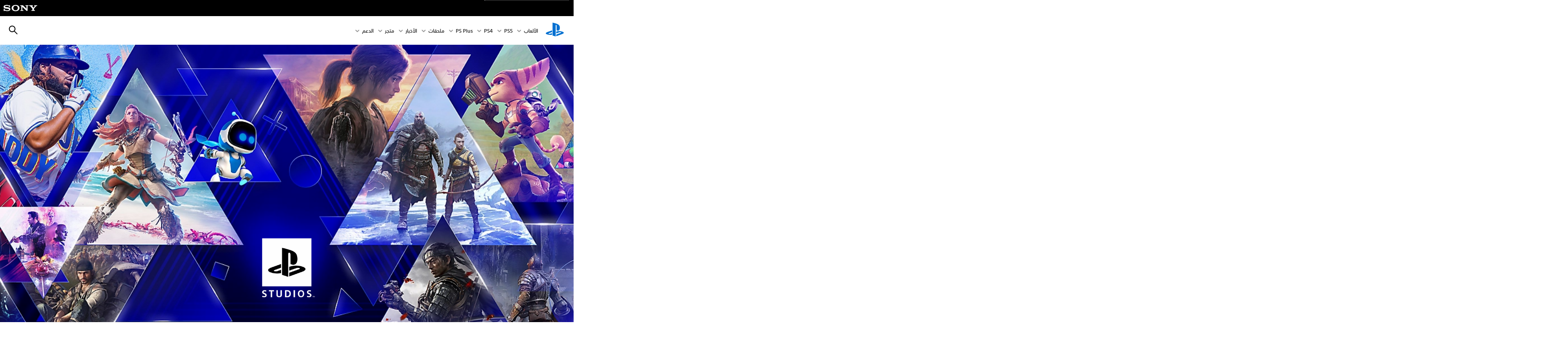

--- FILE ---
content_type: text/html;charset=utf-8
request_url: https://www.playstation.com/ar-kw/corporate/playstation-studios/
body_size: 43687
content:
<!DOCTYPE HTML><html lang="ar-KW" xml:lang="ar-KW" dir="rtl"><head><link rel="preload" media="(min-width: 768px) and (max-width: 1023px)" href="https://gmedia.playstation.com/is/image/SIEPDC/helldivers-2-hero-banner-mobile-01-en-20jul23?$1200px$" as="image"/><link rel="preload" media="(min-width: 1024px) and (max-width: 1366px)" href="https://gmedia.playstation.com/is/image/SIEPDC/helldivers-2-hero-banner-mobile-01-en-20jul23?$1600px$" as="image"/><link rel="preload" media="(min-width: 1367px) and (max-width: 1919px)" href="https://gmedia.playstation.com/is/image/SIEPDC/helldivers-2-hero-banner-mobile-01-en-20jul23?$2400px$" as="image"/><link rel="preload" media="(min-width: 1920px) and (max-width: 2999px)" href="https://gmedia.playstation.com/is/image/SIEPDC/helldivers-2-hero-banner-mobile-01-en-20jul23?$3200px$" as="image"/><link rel="preload" media="(min-width: 3000px)" href="https://gmedia.playstation.com/is/image/SIEPDC/helldivers-2-hero-banner-mobile-01-en-20jul23?$4000px$" as="image"/><title>PlayStation Studios | PlayStation (الكويت) </title><meta name="searchtitle" content="PlayStation Studios"/><link rel="preconnect" href="https://static.playstation.com" crossorigin/><link rel="preconnect" href="https://gmedia.playstation.com"/><link rel="dns-prefetch" href="https://static.playstation.com"/><link rel="dns-prefetch" href="https://gmedia.playstation.com"/><link rel="preconnect" href="https://web-toolbar.playstation.com" crossorigin/><link rel="dns-prefetch" href="https://web-toolbar.playstation.com"/><link rel="preconnect" href="https://assets.adobedtm.com" crossorigin/><link rel="dns-prefetch" href="https://assets.adobedtm.com"/><link rel="preconnect" href="https://fast.fonts.net" crossorigin/><link rel="dns-prefetch" href="https://fast.fonts.net"/><link rel="icon" type="image/png" href="https://gmedia.playstation.com/is/image/SIEPDC/ps-logo-favicon?$icon-16-16--t$" sizes="16x16"/><link rel="icon" type="image/png" href="https://gmedia.playstation.com/is/image/SIEPDC/ps-logo-favicon?$icon-32-32--t$" sizes="32x32"/><link rel="icon" type="image/png" href="https://gmedia.playstation.com/is/image/SIEPDC/ps-logo-favicon?$icon-96-96--t$" sizes="96x96"/><link rel="icon" type="image/png" href="https://gmedia.playstation.com/is/image/SIEPDC/ps-logo-favicon?$icon-128-128--t$" sizes="128x128"/><link rel="icon" type="image/png" href="https://gmedia.playstation.com/is/image/SIEPDC/ps-logo-favicon?$icon-196-196--t$" sizes="196x196"/><meta charset="UTF-8"/><meta name="keywords" content="playstation studios‏، insomniac games‏، naughty dog‏، bend studio‏، sucker punch‏، santa monica studio‏، san diego studio‏، bungie‏، polyphony digital‏، xdev‏، valkyrie entertainment‏، nixxes، ألعاب playstation الحصرية، playstation على أجهزة الكمبيوتر، ألعاب playstation على أجهزة الكمبيوتر، العب ألعاب playstation على أجهزة الكمبيوتر، ألعاب playstation 4، صور playstation من sony، ألعاب ps4 من playstation‏، sony studio، إصدارات جديدة على playstation 4، إصدارات جديدة على ps5، ألعاب sony، ألعاب playstation لأجهزة الكمبيوتر، ألعاب playstation studios، إصدارات جديدة للألعاب على playstation 4، إصدارات جديدة للألعاب على playstation 5، مطورو playstation شعار playstation studios، أحدث ألعاب playstation، ألعاب ps5، ألعاب ps4"/><meta name="description" content="كانت PlayStation Studios عنوانًا للألعاب عبر أجيال. تمتد مجموعة استوديوهاتنا وفرق عملنا في جميع أنحاء العالم - ونعمل معاً على تطوير الألعاب وتأثيرها الإيجابي على حياة الناس."/><meta name="template" content="general-content"/><meta name="title" content="PlayStation Studios | PlayStation"/><meta name="pageType" content="page"/><meta name="image" content="https://gmedia.playstation.com/is/image/SIEPDC/ps-studios-keyart-01-en-15mar22"/><meta name="publish_date_timestamp" content="1732612077454"/><meta property="fb:app_id" content="page-metadata-facebook-id"/><meta property="og:title" content="PlayStation Studios | PlayStation"/><meta name="twitter:title" content="PlayStation Studios | PlayStation"/><meta property="og:description" content="كانت PlayStation Studios عنوانًا للألعاب عبر أجيال. تمتد مجموعة استوديوهاتنا وفرق عملنا في جميع أنحاء العالم - ونعمل معاً على تطوير الألعاب وتأثيرها الإيجابي على حياة الناس."/><meta name="twitter:description" content="كانت PlayStation Studios عنوانًا للألعاب عبر أجيال. تمتد مجموعة استوديوهاتنا وفرق عملنا في جميع أنحاء العالم - ونعمل معاً على تطوير الألعاب وتأثيرها الإيجابي على حياة الناس."/><meta property="og:url" content="https://www.playstation.com/ar-kw/corporate/playstation-studios/"/><meta property="og:type" content="game"/><meta property="og:image" content="https://gmedia.playstation.com/is/image/SIEPDC/ps-studios-keyart-01-en-15mar22?$facebook$"/><meta property="og:site_name" content="PlayStation"/><meta property="og:locale" content="ar-kw"/><meta name="twitter:card" content="summary_large_image"/><meta name="twitter:site" content="@PlayStation"/><meta name="twitter:image:src" content="https://gmedia.playstation.com/is/image/SIEPDC/ps-studios-keyart-01-en-15mar22?$twitter$"/><meta name="twitter:creator" content="@PlayStation"/><meta name="viewport" content="width=device-width, initial-scale=1.0, viewport-fit=cover"/><meta http-equiv="content-type" content="text/html; charset=UTF-8"/><link rel="canonical" href="https://www.playstation.com/ar-kw/corporate/playstation-studios/"/><meta name="search_id" content="corporate/playstation-studios"/><meta name="google-site-verification" content="jvlMmfTRRTE3uPjvMTN9tBdat6DrAF6_bIxyrSVBisc"/><link rel="alternate" hreflang="th-th" href="https://www.playstation.com/th-th/corporate/playstation-studios/"><link rel="alternate" hreflang="ja-jp" href="https://www.playstation.com/ja-jp/corporate/playstation-studios/"><link rel="alternate" hreflang="ko-kr" href="https://www.playstation.com/ko-kr/corporate/playstation-studios/"><link rel="alternate" hreflang="en-id" href="https://www.playstation.com/en-id/corporate/playstation-studios/"><link rel="alternate" hreflang="zh-hans-hk" href="https://www.playstation.com/zh-hans-hk/corporate/playstation-studios/"><link rel="alternate" hreflang="en-hk" href="https://www.playstation.com/en-hk/corporate/playstation-studios/"><link rel="alternate" hreflang="zh-hant-hk" href="https://www.playstation.com/zh-hant-hk/corporate/playstation-studios/"><link rel="alternate" hreflang="en-sg" href="https://www.playstation.com/en-sg/corporate/playstation-studios/"><link rel="alternate" hreflang="en-my" href="https://www.playstation.com/en-my/corporate/playstation-studios/"><link rel="alternate" hreflang="en-tw" href="https://www.playstation.com/en-tw/corporate/playstation-studios/"><link rel="alternate" hreflang="en-vn" href="https://www.playstation.com/en-vn/corporate/playstation-studios/"><link rel="alternate" hreflang="en-ph" href="https://www.playstation.com/en-ph/corporate/playstation-studios/"><link rel="alternate" hreflang="en-th" href="https://www.playstation.com/en-th/corporate/playstation-studios/"><link rel="alternate" hreflang="zh-hant-tw" href="https://www.playstation.com/zh-hant-tw/corporate/playstation-studios/"><link rel="alternate" hreflang="zh-hans-cn" href="https://www.playstation.com/zh-hans-cn/corporate/playstation-studios/"><link rel="alternate" hreflang="es-ec" href="https://www.playstation.com/es-ec/corporate/playstation-studios/"><link rel="alternate" hreflang="es-cr" href="https://www.playstation.com/es-cr/corporate/playstation-studios/"><link rel="alternate" hreflang="es-bo" href="https://www.playstation.com/es-bo/corporate/playstation-studios/"><link rel="alternate" hreflang="es-co" href="https://www.playstation.com/es-co/corporate/playstation-studios/"><link rel="alternate" hreflang="es-ar" href="https://www.playstation.com/es-ar/corporate/playstation-studios/"><link rel="alternate" hreflang="fr-ca" href="https://www.playstation.com/fr-ca/corporate/playstation-studios/"><link rel="alternate" hreflang="es-gt" href="https://www.playstation.com/es-gt/corporate/playstation-studios/"><link rel="alternate" hreflang="es-cl" href="https://www.playstation.com/es-cl/corporate/playstation-studios/"><link rel="alternate" hreflang="es-pa" href="https://www.playstation.com/es-pa/corporate/playstation-studios/"><link rel="alternate" hreflang="es-hn" href="https://www.playstation.com/es-hn/corporate/playstation-studios/"><link rel="alternate" hreflang="es-uy" href="https://www.playstation.com/es-uy/corporate/playstation-studios/"><link rel="alternate" hreflang="es-py" href="https://www.playstation.com/es-py/corporate/playstation-studios/"><link rel="alternate" hreflang="es-ni" href="https://www.playstation.com/es-ni/corporate/playstation-studios/"><link rel="alternate" hreflang="es-pe" href="https://www.playstation.com/es-pe/corporate/playstation-studios/"><link rel="alternate" hreflang="es-mx" href="https://www.playstation.com/es-mx/corporate/playstation-studios/"><link rel="alternate" hreflang="es-sv" href="https://www.playstation.com/es-sv/corporate/playstation-studios/"><link rel="alternate" hreflang="pt-br" href="https://www.playstation.com/pt-br/corporate/playstation-studios/"><link rel="alternate" hreflang="en-ca" href="https://www.playstation.com/en-ca/corporate/playstation-studios/"><link rel="alternate" hreflang="en-us" href="https://www.playstation.com/en-us/corporate/playstation-studios/"><link rel="alternate" hreflang="ar-lb" href="https://www.playstation.com/ar-lb/corporate/playstation-studios/"><link rel="alternate" hreflang="en-lb" href="https://www.playstation.com/en-lb/corporate/playstation-studios/"><link rel="alternate" hreflang="ar-bh" href="https://www.playstation.com/ar-bh/corporate/playstation-studios/"><link rel="alternate" hreflang="en-bh" href="https://www.playstation.com/en-bh/corporate/playstation-studios/"><link rel="alternate" hreflang="ar-kw" href="https://www.playstation.com/ar-kw/corporate/playstation-studios/"><link rel="alternate" hreflang="en-kw" href="https://www.playstation.com/en-kw/corporate/playstation-studios/"><link rel="alternate" hreflang="en-za" href="https://www.playstation.com/en-za/corporate/playstation-studios/"><link rel="alternate" hreflang="sl-si" href="https://www.playstation.com/sl-si/corporate/playstation-studios/"><link rel="alternate" hreflang="en-si" href="https://www.playstation.com/en-si/corporate/playstation-studios/"><link rel="alternate" hreflang="en-tr" href="https://www.playstation.com/en-tr/corporate/playstation-studios/"><link rel="alternate" hreflang="tr-tr" href="https://www.playstation.com/tr-tr/corporate/playstation-studios/"><link rel="alternate" hreflang="ro-ro" href="https://www.playstation.com/ro-ro/corporate/playstation-studios/"><link rel="alternate" hreflang="en-ro" href="https://www.playstation.com/en-ro/corporate/playstation-studios/"><link rel="alternate" hreflang="de-at" href="https://www.playstation.com/de-at/corporate/playstation-studios/"><link rel="alternate" hreflang="en-se" href="https://www.playstation.com/en-se/corporate/playstation-studios/"><link rel="alternate" hreflang="sv-se" href="https://www.playstation.com/sv-se/corporate/playstation-studios/"><link rel="alternate" hreflang="fr-be" href="https://www.playstation.com/fr-be/corporate/playstation-studios/"><link rel="alternate" hreflang="nl-be" href="https://www.playstation.com/nl-be/corporate/playstation-studios/"><link rel="alternate" hreflang="pl-pl" href="https://www.playstation.com/pl-pl/corporate/playstation-studios/"><link rel="alternate" hreflang="fr-fr" href="https://www.playstation.com/fr-fr/corporate/playstation-studios/"><link rel="alternate" hreflang="en-sk" href="https://www.playstation.com/en-sk/corporate/playstation-studios/"><link rel="alternate" hreflang="sk-sk" href="https://www.playstation.com/sk-sk/corporate/playstation-studios/"><link rel="alternate" hreflang="de-lu" href="https://www.playstation.com/de-lu/corporate/playstation-studios/"><link rel="alternate" hreflang="fr-lu" href="https://www.playstation.com/fr-lu/corporate/playstation-studios/"><link rel="alternate" hreflang="fr-ch" href="https://www.playstation.com/fr-ch/corporate/playstation-studios/"><link rel="alternate" hreflang="it-ch" href="https://www.playstation.com/it-ch/corporate/playstation-studios/"><link rel="alternate" hreflang="de-ch" href="https://www.playstation.com/de-ch/corporate/playstation-studios/"><link rel="alternate" hreflang="fi-fi" href="https://www.playstation.com/fi-fi/corporate/playstation-studios/"><link rel="alternate" hreflang="en-fi" href="https://www.playstation.com/en-fi/corporate/playstation-studios/"><link rel="alternate" hreflang="hu-hu" href="https://www.playstation.com/hu-hu/corporate/playstation-studios/"><link rel="alternate" hreflang="en-hu" href="https://www.playstation.com/en-hu/corporate/playstation-studios/"><link rel="alternate" hreflang="en-in" href="https://www.playstation.com/en-in/corporate/playstation-studios/"><link rel="alternate" hreflang="el-gr" href="https://www.playstation.com/el-gr/corporate/playstation-studios/"><link rel="alternate" hreflang="en-gr" href="https://www.playstation.com/en-gr/corporate/playstation-studios/"><link rel="alternate" hreflang="da-dk" href="https://www.playstation.com/da-dk/corporate/playstation-studios/"><link rel="alternate" hreflang="en-mt" href="https://www.playstation.com/en-mt/corporate/playstation-studios/"><link rel="alternate" hreflang="he-il" href="https://www.playstation.com/he-il/corporate/playstation-studios/"><link rel="alternate" hreflang="en-il" href="https://www.playstation.com/en-il/corporate/playstation-studios/"><link rel="alternate" hreflang="en-nz" href="https://www.playstation.com/en-nz/corporate/playstation-studios/"><link rel="alternate" hreflang="en-pl" href="https://www.playstation.com/en-pl/corporate/playstation-studios/"><link rel="alternate" hreflang="en-ie" href="https://www.playstation.com/en-ie/corporate/playstation-studios/"><link rel="alternate" hreflang="en-cz" href="https://www.playstation.com/en-cz/corporate/playstation-studios/"><link rel="alternate" hreflang="en-no" href="https://www.playstation.com/en-no/corporate/playstation-studios/"><link rel="alternate" hreflang="no-no" href="https://www.playstation.com/no-no/corporate/playstation-studios/"><link rel="alternate" hreflang="en-cy" href="https://www.playstation.com/en-cy/corporate/playstation-studios/"><link rel="alternate" hreflang="ar-ae" href="https://www.playstation.com/ar-ae/corporate/playstation-studios/"><link rel="alternate" hreflang="en-ae" href="https://www.playstation.com/en-ae/corporate/playstation-studios/"><link rel="alternate" hreflang="en-hr" href="https://www.playstation.com/en-hr/corporate/playstation-studios/"><link rel="alternate" hreflang="hr-hr" href="https://www.playstation.com/hr-hr/corporate/playstation-studios/"><link rel="alternate" hreflang="ar-sa" href="https://www.playstation.com/ar-sa/corporate/playstation-studios/"><link rel="alternate" hreflang="en-sa" href="https://www.playstation.com/en-sa/corporate/playstation-studios/"><link rel="alternate" hreflang="en-dk" href="https://www.playstation.com/en-dk/corporate/playstation-studios/"><link rel="alternate" hreflang="ar-om" href="https://www.playstation.com/ar-om/corporate/playstation-studios/"><link rel="alternate" hreflang="en-om" href="https://www.playstation.com/en-om/corporate/playstation-studios/"><link rel="alternate" hreflang="bg-bg" href="https://www.playstation.com/bg-bg/corporate/playstation-studios/"><link rel="alternate" hreflang="en-bg" href="https://www.playstation.com/en-bg/corporate/playstation-studios/"><link rel="alternate" hreflang="ar-qa" href="https://www.playstation.com/ar-qa/corporate/playstation-studios/"><link rel="alternate" hreflang="en-qa" href="https://www.playstation.com/en-qa/corporate/playstation-studios/"><link rel="alternate" hreflang="en-gb" href="https://www.playstation.com/en-gb/corporate/playstation-studios/"><link rel="alternate" hreflang="en-au" href="https://www.playstation.com/en-au/corporate/playstation-studios/"><link rel="alternate" hreflang="cs-cz" href="https://www.playstation.com/cs-cz/corporate/playstation-studios/"><link rel="alternate" hreflang="pt-pt" href="https://www.playstation.com/pt-pt/corporate/playstation-studios/"><link rel="alternate" hreflang="es-es" href="https://www.playstation.com/es-es/corporate/playstation-studios/"><link rel="alternate" hreflang="it-it" href="https://www.playstation.com/it-it/corporate/playstation-studios/"><link rel="alternate" hreflang="ru-ua" href="https://www.playstation.com/ru-ua/corporate/playstation-studios/"><link rel="alternate" hreflang="uk-ua" href="https://www.playstation.com/uk-ua/corporate/playstation-studios/"><link rel="alternate" hreflang="sr-rs" href="https://www.playstation.com/sr-rs/corporate/playstation-studios/"><link rel="alternate" hreflang="de-de" href="https://www.playstation.com/de-de/corporate/playstation-studios/"><link rel="alternate" hreflang="nl-nl" href="https://www.playstation.com/nl-nl/corporate/playstation-studios/"><link rel="alternate" hreflang="en-is" href="https://www.playstation.com/en-is/corporate/playstation-studios/"><link rel="alternate" href="https://www.playstation.com/country-selector/index.html" hreflang="x-default"/><link rel="preload" media="(max-width: 767px)" href="https://gmedia.playstation.com/is/image/SIEPDC/helldivers-2-hero-banner-mobile-01-en-20jul23?$800px$" as="image"/><link rel="preload" as="style" href="https://static.playstation.com/font-stack/v1/css/font-all.css"/><link rel="stylesheet" href="https://static.playstation.com/font-stack/v1/css/font-all.css"/><link rel="preload" as="style" href="https://static.playstation.com/font-stack/v1/css/font-sst-condensed.css"/><link rel="stylesheet" href="https://static.playstation.com/font-stack/v1/css/font-sst-condensed.css"/><script id="targetSegments" type="application/json"> [{"id":0,"name":"5F71962D"},{"id":1,"name":"B6123318"},{"id":2,"name":"2024B0F4"},{"id":3,"name":"5B5A825F"},{"id":4,"name":"084F335C"},{"id":5,"name":"7F4803CA"},{"id":6,"name":"98F02ECD"},{"id":7,"name":"274AF896"},{"id":8,"name":"B92E6D35"},{"id":9,"name":"0DE4522D"},{"id":10,"name":"7B27409A"},{"id":11,"name":"CC6C2C23"},{"id":12,"name":"FAF10240"},{"id":13,"name":"8DF632D6"},{"id":14,"name":"14FF636C"},{"id":15,"name":"63F853FA"},{"id":16,"name":"FD9CC659"},{"id":17,"name":"8A9BF6CF"},{"id":18,"name":"1392A775"},{"id":19,"name":"649597E3"},{"id":20,"name":"0D0CF3E2"},{"id":21,"name":"EBF6AFE3"},{"id":22,"name":"72FFFE59"},{"id":23,"name":"9B9C5B6C"},{"id":24,"name":"05F8CECF"},{"id":25,"name":"FF94F2AD"},{"id":26,"name":"8893C23B"},{"id":27,"name":"119A9381"},{"id":28,"name":"669DA317"},{"id":29,"name":"C051793C"},{"id":30,"name":"2932DC09"},{"id":31,"name":"5E35EC9F"},{"id":32,"name":"5445284C"},{"id":33,"name":"EFF71E5B"},{"id":34,"name":"234218DA"},{"id":35,"name":"BD268D79"},{"id":36,"name":"242FDCC3"},{"id":37,"name":"CA21BDEF"},{"id":38,"name":"5328EC55"},{"id":39,"name":"01F97F77"},{"id":40,"name":"F6EC2F1A"},{"id":41,"name":"76FE4FE1"},{"id":42,"name":"E89ADA42"},{"id":43,"name":"1F8F8A2F"},{"id":44,"name":"5BBEF5AB"},{"id":45,"name":"C5DA6008"},{"id":46,"name":"2CB9C53D"},{"id":47,"name":"B2DD509E"}] </script><link rel="preload" as="style" href="/etc.clientlibs/global_pdc/clientlibs/auto-clientlibs/pdc.vendor.min.b15b2d0dd1b144f1f2cd1682e6936d8a.css" type="text/css"><link rel="stylesheet" href="/etc.clientlibs/global_pdc/clientlibs/auto-clientlibs/pdc.vendor.min.b15b2d0dd1b144f1f2cd1682e6936d8a.css" type="text/css"><link rel="preload" as="style" href="/etc.clientlibs/global_pdc/clientlibs/clientlibs-jetstream.min.4750a11fc94c6ad70f19b38e12310826.css" type="text/css"><link rel="stylesheet" href="/etc.clientlibs/global_pdc/clientlibs/clientlibs-jetstream.min.4750a11fc94c6ad70f19b38e12310826.css" type="text/css"><link rel="preload" as="style" href="/etc.clientlibs/global_pdc/clientlibs/auto-clientlibs/pdc.designkit.min.5371e17736458cf688e8e6a01ea20105.css" type="text/css"><link rel="stylesheet" href="/etc.clientlibs/global_pdc/clientlibs/auto-clientlibs/pdc.designkit.min.5371e17736458cf688e8e6a01ea20105.css" type="text/css"><script type="text/javascript" src="/etc.clientlibs/global_pdc/clientlibs/auto-clientlibs/pdc.jquery.min.cf2fbbf84281d9ecbffb4993203d543b.js"></script><script type="text/javascript" src="/etc.clientlibs/global_pdc/clientlibs/auto-clientlibs/pdc.prelaunch.min.a35fed6b2a46c7bf198392dca6ea93c1.js"></script><script src="//assets.adobedtm.com/3dc13bcabc29/e1d3c7e41fac/launch-c1f03f5b4bc6.min.js"></script><script type="text/javascript" src="/etc.clientlibs/global_pdc/clientlibs/auto-clientlibs/pdc.vendor.min.2dda815ad00141feb831600b777f8e2c.js" defer></script><script type="text/javascript" src="/etc.clientlibs/global_pdc/clientlibs/clientlibs-inaemvendor.min.d4f3a73ec26bc58fabfbfd7f152bf9a1.js" defer></script><script> window.schema_highlighter = { accountId: "Sony", outputCache: true }; </script><script async src="https://cdn.schemaapp.com/javascript/highlight.js"></script><meta name="wca-ssr-version" content="3.38.1-1.0"/><meta name="wca-locale" content="ar-KW"/><meta name="wca-theme" content="light"/><script id="wca-config-overrides" type="application/json"> {"feature":{"oneTrustNoticeEnabled":true},"client":{"webCheckout":{"unifiedCartEnabled":true}}}</script><link rel="preconnect" href="https://static.playstation.com" crossorigin><link rel="dns-prefetch" href="https://static.playstation.com"><link rel="preconnect" href="https://web.np.playstation.com/api/graphql/v1"><link rel="dns-prefetch" href="https://web.np.playstation.com/api/graphql/v1"><link rel="preconnect" href="https://image.api.playstation.com" crossorigin><link rel="dns-prefetch" href="https://image.api.playstation.com"><link rel="dns-prefetch" href="https://checkout.playstation.com"><link rel="preconnect" href="https://cdn.cookielaw.org" crossorigin><link rel="dns-prefetch" href="https://cdn.cookielaw.org"><link rel="stylesheet" href="https://static.playstation.com/base-styles/v0/psw-styles.css"/><script id="wca-config" type="application/json"> {"env":"production","name":"@sie-private/web-commerce-anywhere","version":"3.38.1-1.0","gitBranch":"default-branch","gitSha":"24bb1e7a8b48bc7eb1fadfe2e23fd6c46a9e5713","psnAppVersion":"@sie-private/web-commerce-anywhere/3.38.1-1.0-24bb1e7a8b48bc7eb1fadfe2e23fd6c46a9e5713","isoenv":"psnnp/np","client":{"downloadHref":"https://library.playstation.com/recently-purchased","activateConsoleHref":"https://id.sonyentertainmentnetwork.com/id/management_ca/#/p/device_management","wishlistHref":"https://library.playstation.com/wishlist","webStore":{"origin":"https://store.playstation.com"},"cookieMonster":{"origin":"https://id.sonyentertainmentnetwork.com"},"productUrlSchema":"https://store.playstation.com/{locale}/product/{productId}","evidon":{"origin":"https://c.evidon.com"},"oneTrust":{"origin":"https://cdn.cookielaw.org"},"publicPath":"https://static.playstation.com/wca/v2/","manifest":{"src":{"core":{"js":["https://static.playstation.com/wca/v2/js/common.d9ef208fe1895fc702e3.js","https://static.playstation.com/wca/v2/js/ui-components.aac961be3474d7bb0f4d.js","https://static.playstation.com/wca/v2/js/main.c1fef32da341f2b6b0af.js","https://static.playstation.com/wca/v2/js/network.337266fc67495b7c257b.js","https://static.playstation.com/wca/v2/js/telemetry.6ec00fd5b9ec4ab72f9c.js","https://static.playstation.com/wca/v2/js/ui-framework.b63e4dd729e6360e79ce.js"],"css":[]},"addOns":{"js":["https://static.playstation.com/wca/v2/js/addOns.329b0b20c948f501210c.js"],"css":[]},"compatibilityNotices":{"js":["https://static.playstation.com/wca/v2/js/compatibilityNotices.4bad176cfd2848a2d681.js"],"css":[]},"contentRating":{"js":["https://static.playstation.com/wca/v2/js/contentRating.75650c0b94313f32fd06.js"],"css":[]},"ctaWithPrice":{},"footer":{"js":["https://static.playstation.com/wca/v2/js/footer.1743da32ab5a7c3c6139.js"],"css":[]},"friendsWhoPlay":{"js":["https://static.playstation.com/wca/v2/js/friendsWhoPlay.e8897ef5f4510737fc4e.js"],"css":[]},"gameBackgroundImage":{"js":["https://static.playstation.com/wca/v2/js/gameBackgroundImage.0e94ab9e2655d6d6dc0d.js"],"css":[]},"gameInfo":{"js":["https://static.playstation.com/wca/v2/js/gameInfo.069a7f4d6317e618f13e.js"],"css":[]},"gameOverview":{},"gameTitle":{"js":["https://static.playstation.com/wca/v2/js/gameTitle.5a104794d5281ef18414.js"],"css":[]},"legalText":{"js":["https://static.playstation.com/wca/v2/js/legalText.dfcacc708e696eb24e8d.js"],"css":[]},"upsell":{"js":["https://static.playstation.com/wca/v2/js/upsell.b6bbd1e97800364f9a38.js"],"css":[]},"accessibilityFeatures":{"js":["https://static.playstation.com/wca/v2/js/accessibilityFeatures.0d09b51209a6323f5657.js"],"css":[]},"mediaCarousel":{"js":["https://static.playstation.com/wca/v2/js/mediaCarousel.9b57948b2c02a0c26873.js"],"css":[]},"physicalProductMetadata":{"js":["https://static.playstation.com/wca/v2/js/physicalProductMetadata.7726a1be95f3a3d542f4.js"],"css":[]},"starRating":{"js":["https://static.playstation.com/wca/v2/js/starRating.00f55df96631007e37b9.js"],"css":[]},"tierDiscountBadge":{"js":["https://static.playstation.com/wca/v2/js/tierDiscountBadge.fb7a86fadc03605381b0.js"],"css":[]},"tierSelector":{"js":["https://static.playstation.com/wca/v2/js/tierSelector.7a9fb1014dcc5fe4a32e.js"],"css":[]},"tierSelectorFull":{"js":["https://static.playstation.com/wca/v2/js/tierSelectorFull.45c68dc1e41dff76f83c.js"],"css":[]}},"gensen":{"ar-ae":"https://static.playstation.com/wca/v2/gensen/ar-ae.7a47a09c.json","en-us":"https://static.playstation.com/wca/v2/gensen/en-us.b7eb197f.json","en-gb":"https://static.playstation.com/wca/v2/gensen/en-gb.11e880ea.json","bg-bg":"https://static.playstation.com/wca/v2/gensen/bg-bg.3f3762ee.json","cs-cz":"https://static.playstation.com/wca/v2/gensen/cs-cz.51dc4b11.json","da-dk":"https://static.playstation.com/wca/v2/gensen/da-dk.d284f326.json","de-de":"https://static.playstation.com/wca/v2/gensen/de-de.060eba4d.json","el-gr":"https://static.playstation.com/wca/v2/gensen/el-gr.c677e162.json","es-419":"https://static.playstation.com/wca/v2/gensen/es-419.0ddabf01.json","es-es":"https://static.playstation.com/wca/v2/gensen/es-es.23a479e4.json","fi-fi":"https://static.playstation.com/wca/v2/gensen/fi-fi.3d838c57.json","fr-ca":"https://static.playstation.com/wca/v2/gensen/fr-ca.bacd9c22.json","fr-fr":"https://static.playstation.com/wca/v2/gensen/fr-fr.50c5b0f0.json","he-il":"https://static.playstation.com/wca/v2/gensen/he-il.874e60f9.json","hr-hr":"https://static.playstation.com/wca/v2/gensen/hr-hr.867fccb0.json","hu-hu":"https://static.playstation.com/wca/v2/gensen/hu-hu.b26619ab.json","id-id":"https://static.playstation.com/wca/v2/gensen/id-id.8e1106e3.json","it-it":"https://static.playstation.com/wca/v2/gensen/it-it.46300acd.json","ja-jp":"https://static.playstation.com/wca/v2/gensen/ja-jp.1d2d9893.json","ko-kr":"https://static.playstation.com/wca/v2/gensen/ko-kr.23033b2b.json","nl-nl":"https://static.playstation.com/wca/v2/gensen/nl-nl.ef75e762.json","no-no":"https://static.playstation.com/wca/v2/gensen/no-no.b8149367.json","pl-pl":"https://static.playstation.com/wca/v2/gensen/pl-pl.e38a45ad.json","pt-br":"https://static.playstation.com/wca/v2/gensen/pt-br.259d7c1c.json","pt-pt":"https://static.playstation.com/wca/v2/gensen/pt-pt.e97edb5a.json","ro-ro":"https://static.playstation.com/wca/v2/gensen/ro-ro.1c8fa435.json","ru-ru":"https://static.playstation.com/wca/v2/gensen/ru-ru.058fb043.json","sk-sk":"https://static.playstation.com/wca/v2/gensen/sk-sk.f30b3446.json","sl-si":"https://static.playstation.com/wca/v2/gensen/sl-si.3477a66f.json","sr-rs":"https://static.playstation.com/wca/v2/gensen/sr-rs.059fe81c.json","sv-se":"https://static.playstation.com/wca/v2/gensen/sv-se.fcc973d1.json","th-th":"https://static.playstation.com/wca/v2/gensen/th-th.fbf42ee1.json","tr-tr":"https://static.playstation.com/wca/v2/gensen/tr-tr.b3176ac0.json","uk-ua":"https://static.playstation.com/wca/v2/gensen/uk-ua.c029e357.json","vi-vn":"https://static.playstation.com/wca/v2/gensen/vi-vn.6258b0e1.json","zh-hans":"https://static.playstation.com/wca/v2/gensen/zh-hans.a739e2f3.json","zh-hant":"https://static.playstation.com/wca/v2/gensen/zh-hant.cba414d8.json","zz-zz":"https://static.playstation.com/wca/v2/gensen/zz-zz.faa6b36f.json"}},"session":{"isSignedInCookie":"isSignedIn"},"webCheckout":{"name":"embeddedcart","clientId":"2dec2b13-57dc-4966-8294-6df0d627e109","origin":"https://checkout.playstation.com","loadTimeout":30000,"unifiedCartEnabled":false},"webCommerceAnywhere":{"origin":"https://web-commerce-anywhere.playstation.com"}},"staticAsset":{"iconOrigin":"https://static.playstation.com/icons/v0/","imageOrigin":"https://static.playstation.com/images/v0/","imageManagerOrigin":"https://image.api.playstation.com","fontsMain":"https://static.playstation.com/font-stack/v1/css/font-all-no-italic.css","stylesMain":"https://static.playstation.com/base-styles/v0/psw-styles.css"},"feature":{"queryWhitelist":true,"telemetryReporting":true,"enableUpsellCtas":true,"enableWishlistCta":true,"telemetrySamplingThreshold":10,"evidonNoticeEnabled":false,"enableEvidonScript":false,"oneTrustNoticeEnabled":true,"enableOneTrustScript":true,"enableBundling":false,"enableTierSelectorFull":false,"enableDynamicBenefitList":false},"service":{"gql":{"origin":"https://web.np.playstation.com/api/graphql/v1"},"sbahn":{"proxyUrl":null}}} </script><script defer crossorigin src="https://static.playstation.com/wca/v2/js/common.d9ef208fe1895fc702e3.js" type="application/javascript"></script><script defer crossorigin src="https://static.playstation.com/wca/v2/js/ui-components.aac961be3474d7bb0f4d.js" type="application/javascript"></script><script defer crossorigin src="https://static.playstation.com/wca/v2/js/main.c1fef32da341f2b6b0af.js" type="application/javascript"></script><script defer crossorigin src="https://static.playstation.com/wca/v2/js/network.337266fc67495b7c257b.js" type="application/javascript"></script><script defer crossorigin src="https://static.playstation.com/wca/v2/js/telemetry.6ec00fd5b9ec4ab72f9c.js" type="application/javascript"></script><script defer crossorigin src="https://static.playstation.com/wca/v2/js/ui-framework.b63e4dd729e6360e79ce.js" type="application/javascript"></script><script type="application/ld+json"> [{"@context":"https://schema.org","@type":"VideoObject","name":"Where Will Play Take You? | PlayStation","description":"https://www.playstation.com/en-us/ps5/games/\n\nDiscover games from PlayStation Studios that take you to new worlds, new experiences, and new stories.\n\n#ps5 #ps4","thumbnailUrl":"https://i.ytimg.com/vi_webp/xKJt82tyF5Q/maxresdefault.webp","contentUrl":"https://www.youtube.com/watch?v=xKJt82tyF5Q","uploadDate":"2022-11-28T23:28:46Z"},{"@context":"https://schema.org","@type":"VideoObject","name":"PlayStation Studios Opening Animation","description":"Introducing PlayStation Studios, the new brand name for all of your favorite exclusive PlayStation games.","thumbnailUrl":"https://i.ytimg.com/vi_webp/UvXVA_ZLAWo/maxresdefault.webp","contentUrl":"https://www.youtube.com/watch?v=UvXVA_ZLAWo","uploadDate":"2020-05-12T13:00:15Z"}] </script><script type="application/ld+json"> {"@context":"https://schema.org","@type":"BreadcrumbList","itemListElement":[{"@type":"ListItem","position":1,"name":"الصفحة الرئيسية\n","item":"https://www.playstation.com/ar-kw/"},{"@type":"ListItem","position":2,"name":"PlayStation Studios"}]} </script></head><body class="basepage page basicpage" data-template="general-content" data-region="EMEA" data-locale="ar-kw" data-mercury-locale="ar" data-page-category="About" data-age-gate-type="DOB" data-date-format="dd/MM/YYYY" data-age-threshold="18" data-cookie-timeout="30" data-base-io-url="https://io.playstation.com" data-wc-api="https://web-commerce-anywhere.playstation.com" data-arkham-api="https://web.np.playstation.com" data-store-disabled="true" data-store-lang="ar" data-store-locale="kw" data-advanced-age-gate="false" data-rating-age-threshold="0" data-auto-trigger-gated-page="false" data-sf-custom-domain="https://sie-calypso.my.salesforce.com" data-sf-env-1="https://ps-support.playstation.com" data-sf-env-2="https://service.force.com" data-sf-id="00D3h00000669Bv" data-sf-base-live-agent-content-url="https://c.la1-core1.sfdc-8tgtt5.salesforceliveagent.com/content" data-sf-base-live-agent-url="https://d.la1-core1.sfdc-8tgtt5.salesforceliveagent.com/chat" data-run-mode="publish"><script src="/etc.clientlibs/global_pdc/clientlibs/auto-clientlibs/pdc.preload.min.47fdd998d6a731f86470a1b08314e103.js"></script><section id="shared-nav-root"><div id="shared-nav-container"><header id="shared-nav"><div id='sb-social-toolbar-root'></div></header></div></section><div class="root"><div class="gdk root container responsivegrid" id="gdk__content"><div id="container-1b3f3eab5c" class=" cmp-container"><div class="root"><div class="gdk root container responsivegrid"><div id="container-d46b40c3af" class=" cmp-container"><div class="section"><section style="background-color:#1F1F1F;" class="gpdc-section theme--dark "><div><div class="backgroundblock"><div class="media-block media-block--bg gradient--none@tablet object-position@mobile--tc +t-b object-position@tablet--tc object-position@desktop--tc +b-t@tablet--50 +blur-bg--none@tablet +halftone--none@tablet none" data-component="bg-image" data-auto-pause-play="true" data-gradient-theme="#1F1F1F" data-gradient-theme-tablet="#000000" data-scroll-effect="none"><div class="media-block__inner"><figure itemscope itemtype="http://schema.org/ImageObject" class="media-block__figure opacity@mobile--100 opacity@tablet--100 opacity@desktop--100"><picture class="media-block__img lozad" data-alt="بطل Playstation Studios"><source srcset="https://gmedia.playstation.com/is/image/SIEPDC/ps-studios-banner-hero-desktop-01-en-01may24?$4000px$" media="(min-width: 3000px)"/><source srcset="https://gmedia.playstation.com/is/image/SIEPDC/ps-studios-banner-hero-desktop-01-en-01may24?$3200px$" media="(min-width: 1920px)"/><source srcset="https://gmedia.playstation.com/is/image/SIEPDC/ps-studios-banner-hero-desktop-01-en-01may24?$2400px$" media="(min-width: 1367px)"/><source srcset="https://gmedia.playstation.com/is/image/SIEPDC/ps-studios-banner-hero-desktop-01-en-01may24?$1600px$" media="(min-width: 1024px)"/><source srcset="https://gmedia.playstation.com/is/image/SIEPDC/ps-studios-banner-hero-desktop-01-en-01may24?$1200px$" media="(min-width: 768px)"/><source srcset="https://gmedia.playstation.com/is/image/SIEPDC/ps-studios-banner-hero-mobile-01-en-01may24?$800px$" media="(min-width: 320px)"/><noscript><img itemprop="contentUrl" src="https://gmedia.playstation.com/is/image/SIEPDC/ps-studios-banner-hero-desktop-01-en-01may24?$100px$" alt="بطل Playstation Studios"/></noscript></picture></figure></div><div class="media-block__overlay"></div></div></div><div class="content-spacer"><div data-component="content-spacer" class="content-spacer content-spacer@mobile--1 content-spacer@tablet-large--4 content-spacer@desktop--4 " data-custom-mobile-height="200px" data-custom-tablet-large-height="390px" data-custom-desktop-height="390px"></div></div><div class="contentgrid"><div data-grid-animation-mobile="+fadeInUp" data-grid-animation-tablet-up="+fadeInUp" data-grid-animation-sequence="default" class="content-grid layout__1--a mt-ls@mobile--neg-xl mt-ls@tablet--neg-md mt-ls@desktop--neg-md "><div class="box mt-ls@tablet--md mt-ls@desktop--md "><div class="imageblock"><div class="media-block media-block--image align-self@mobile--center align-self@tablet--center align-self@desktop--center " target="_self" data-uuid="4a7e123a-1cc7-33bb-b87a-55959acb0be6" data-component="image-block" tabindex="-1" data-lightbox="false" data-age-gated="false" data-lightbox-theme="dark" data-src="https://gmedia.playstation.com/is/image/SIEPDC/ps-studios-dark-logo-01-en-11nov20" data-custom-mobile-width="35%" data-custom-tablet-width="15%" data-custom-desktop-width="15%"><div class="media-block__inner"><figure itemscope itemtype="http://schema.org/ImageObject" class="media-block__figure object-position@mobile--c object-position@tablet--c object-position@desktop--c" aria-labelledby="fig-caption-4a7e123a-1cc7-33bb-b87a-55959acb0be6"><picture class="media-block__img lozad" data-alt="PS Studios - شعار"><source srcset="https://gmedia.playstation.com/is/image/SIEPDC/ps-studios-dark-logo-01-en-11nov20?$1600px--t$" media="(min-width: 1024px)"/><source srcset="https://gmedia.playstation.com/is/image/SIEPDC/ps-studios-dark-logo-01-en-11nov20?$1200px--t$" media="(min-width: 768px)"/><source srcset="https://gmedia.playstation.com/is/image/SIEPDC/ps-studios-dark-logo-01-en-11nov20?$800px--t$" media="(min-width: 320px)"/><noscript><img itemprop="contentUrl" src="https://gmedia.playstation.com/is/image/SIEPDC/ps-studios-dark-logo-01-en-11nov20?$100px--t$" alt="PS Studios - شعار"/></noscript></picture></figure></div></div></div></div></div></div><div class="content-spacer"><div data-component="content-spacer" class="content-spacer content-spacer@mobile--1 content-spacer@tablet-large--3 content-spacer@desktop--3 " data-custom-mobile-height="100px" data-custom-tablet-large-height="230px" data-custom-desktop-height="230px"></div></div></div></section></div><div class="section"><section class="gpdc-section theme--dark "><div><div class="contentgrid"><div class="content-grid layout__2--a mb-ls@desktop--2xl "><div class="box p-ls@tablet--md p-ls@desktop--md justify-content--center "><div class="body-title-block"><div class="txt-block-title txt-block-title--mega text-align@mobile--left text-align@tablet-large--left text-align@desktop--left accessory-icon--horizontal"><h1 class="txt-style-mega-light txt-block-title__title">PlayStation Studios</h1><p class="txt-style-base txt-block-title__paragraph txt-style-base--secondary">نحب السرد القصصي، فهو ملهم وبمثابة دافع لكل ما نقوم به. </p></div></div><div class="textblock"><div class="text-block " data-ol-order-start="1" data-custom-mobile-width="false" data-custom-tablet-width="false" data-custom-desktop-width="false"><p style="text-align: left;">كانت هذه المنظمة عنوانًا للألعاب عبر أجيال. تغطي مجموعة الاستوديوهات والفرق لدينا جميع أنحاء العالم، حيث تطور الألعاب وتضفي تأثيرًا إيجابيًا على حياة الناس.</p><p style="text-align: left;">PlayStation Studios هو النسيج الذي يربطنا معًا، بالجرأة والروح للاستكشافية، والشغف بالابتكار وإعادة الابتكار، والثقة للسماح للخيال بقيادة الطريق.<br /></p><p style="text-align: left;">هل أنت مستعد للانضمام إلينا؟</p></div></div></div><div class="box justify-content--center "><div class="videoblock"><div class="media-block media-block--video media-block--video--youtube +interactive " tabindex="0" role="button" data-be-yt-call="true" data-uuid="777c59a4-d20b-3965-9c08-fc100a4cdc93" data-component="video-block" data-lightbox="true" data-lightbox-theme="dark" data-video-id="UvXVA_ZLAWo" data-add-yt-thumbnail="false" data-age-gated="false" data-force-age-gate="false" data-video-thumbnail="https://gmedia.playstation.com/is/image/SIEPDC/ps-studios-video-thumb-01-en-15feb22" data-video-desktop-thumbnail="https://gmedia.playstation.com/is/image/SIEPDC/ps-studios-video-thumb-01-en-15feb22" data-custom-mobile-width="false" data-custom-tablet-width="false" data-custom-desktop-width="false"><div class="media-block__inner"><figure itemscope itemtype="http://schema.org/ImageObject" class="media-block__figure" aria-labelledby="fig-caption-777c59a4-d20b-3965-9c08-fc100a4cdc93"><picture class="media-block__img lozad" data-alt="PlayStation Studios Opening Animation"><source srcset="https://gmedia.playstation.com/is/image/SIEPDC/ps-studios-video-thumb-01-en-15feb22?$1600px$" media="(min-width: 1024px)"/><source srcset="https://gmedia.playstation.com/is/image/SIEPDC/ps-studios-video-thumb-01-en-15feb22?$1200px$" media="(min-width: 768px)"/><source srcset="https://gmedia.playstation.com/is/image/SIEPDC/ps-studios-video-thumb-01-en-15feb22?$800px$" media="(min-width: 320px)"/><noscript><img itemprop="contentUrl" src="https://gmedia.playstation.com/is/image/SIEPDC/ps-studios-video-thumb-01-en-15feb22?$native$" alt="PlayStation Studios Opening Animation"/></noscript></picture></figure><div class="media-block__overlay"><div class="icon" role="button"><svg class="media-block__icon media-block__icon--dam" viewBox="0 0 64 64" role="img" aria-label="Video"><path fill="#000" fill-opacity=".2" d="M32 11.007c-11.576 0-20.992 9.416-20.992 20.994 0 11.575 9.416 20.992 20.992 20.992 11.574 0 20.992-9.417 20.992-20.992 0-11.578-9.418-20.994-20.992-20.994"></path><path d="M32 8.72c12.836 0 23.28 10.443 23.28 23.28 0 12.837-10.444 23.28-23.28 23.28C19.161 55.28 8.72 44.837 8.72 32 8.72 19.164 19.161 8.72 32 8.72zm0 2.287c-11.576 0-20.992 9.416-20.992 20.994 0 11.575 9.416 20.992 20.992 20.992 11.574 0 20.992-9.417 20.992-20.992 0-11.578-9.418-20.994-20.992-20.994zm-7.425 12.879l19.134 8.129-19.134 8.126V23.886z"></path></svg></div><a class="media-block__youtube-link" aria-label="watch on YouTube test" target="_blank" href="https://www.youtube.com/watch?v=UvXVA_ZLAWo" rel="nofollow"><div class="icon icon--youtube"><svg class="media-block__icon media-block__icon--youtube" viewBox="0 0 54 12" role="img" aria-label="Third Party"><use href="/etc.clientlibs/global_pdc/clientlibs/auto-clientlibs/pdc.designkit/resources/ps-icons-map__dig__third-party.svg#ps-icon_third-party_youtube-video"></use></svg></div></a></div></div></div></div></div></div></div></div></section></div><div class="section"><section class="gpdc-section theme--dark "><div><div class="contentgrid"><div class="content-grid layout__1--e +thin-col-gap mt-ls@tablet--neg-2xl mt-ls@desktop--neg-2xl "><div class="box justify-content--center "><div class="imageblock"><div class="media-block media-block--image align-self@mobile--center align-self@tablet--center align-self@desktop--center +hasRatio@mobile +hasRatio@tablet +hasRatio@desktop" target="_self" data-uuid="c71da82d-4497-3417-bb35-9a22f908775c" data-component="image-block" tabindex="-1" data-lightbox="false" data-age-gated="false" data-lightbox-theme="dark" data-src="https://gmedia.playstation.com/is/image/SIEPDC/leadership-herman-hulst-image-block-01-en-15nov21" data-custom-mobile-width="70%" data-custom-tablet-width="70%" data-custom-desktop-width="70%"><div class="media-block__inner"><figure itemscope itemtype="http://schema.org/ImageObject" class="media-block__figure ratio@mobile--1-1 ratio@tablet--1-1 ratio@desktop--1-1 object-position@mobile--c object-position@tablet--c object-position@desktop--c" aria-labelledby="fig-caption-c71da82d-4497-3417-bb35-9a22f908775c"><picture class="media-block__img lozad" data-alt="صورة هيرمان هولست، رئيس قسم PlayStation Studios"><source srcset="https://gmedia.playstation.com/is/image/SIEPDC/leadership-herman-hulst-image-block-01-en-15nov21?$native$" media="(min-width: 768px)"/><source srcset="https://gmedia.playstation.com/is/image/SIEPDC/leadership-herman-hulst-image-block-01-en-15nov21?$native$" media="(min-width: 320px)"/><noscript><img itemprop="contentUrl" src="https://gmedia.playstation.com/is/image/SIEPDC/leadership-herman-hulst-image-block-01-en-15nov21?$100px$" alt="صورة هيرمان هولست، رئيس قسم PlayStation Studios"/></noscript></picture></figure></div></div></div></div></div></div><div class="contentgrid"><div class="content-grid layout__1--d mt-ls@tablet--neg-3xl mt-ls@desktop--neg-3xl "><div style="background-color:#000000;" class="box--dark p-ls@mobile--sm p-ls@tablet--md p-ls@desktop--md mt-ls@mobile--neg-sm mt-ls@tablet--neg-md mt-ls@desktop--neg-md "><div class="body-text-block txt-block-paragraph"><div class="txt-block-paragraph text-align@mobile--left text-align@tablet-large--left text-align@desktop--left accessory-icon--horizontal txt-block--primary-color" data-ol-order-start="1"><div class="txt-block__paragraph"><h3 class="txt-style-medium-title txt-block-paragraph__title"><p><i>&quot;PlayStation Studios هي منظمة يقودها مطوّرو المحتوى. لقد أنشأت مجموعة الاستوديوهات والفرق لدينا بعضًا من أكثر تجارب الألعاب التي لا تنسى والتي يمكن تخيلها. معًا، نبني العوالم.&quot;</i></p></h3><p class="txt-style-base"><br /> - هيرمان هولست<br /> المدير التنفيذي لشركة Studio Business Group</p></div></div></div></div></div></div></div></section></div><div class="mediacarousel"><div class="media-carousel theme--dark theme--dark--bg-t " data-component="media-carousel"><div class="media-carousel__title"><div class="title-block"><div class="accent">من PlayStation Studios</div><h2>إصدارات جديدة وألعاب قادمة</h2></div></div><div class="media-carousel__content"><div class="media-carousel__cells media-carousel__cells--large carousel" data-carousel="true" data-lightbox-theme="dark" data-disable-lightbox="true"><div href="javascript:void(0);" class="media-carousel__cell" tabindex="0"><div><a class="media-block media-block--image +interactive" href="/ar-kw/games/astro-bot/" tabindex="0" target="_self" data-component="image-block" data-lightbox="false" data-age-gated="false" data-lightbox-theme="dark" data-src="https://gmedia.playstation.com/is/image/SIEPDC/astro-bot-keyart-01-en-23may24" data-src-desktop="https://gmedia.playstation.com/is/image/SIEPDC/astro-bot-keyart-01-en-23may24" data-custom-mobile-width="false" data-custom-tablet-width="false" data-custom-desktop-width="false"><div class="media-block__inner"><figure itemscope itemtype="http://schema.org/ImageObject" class="media-block__figure object-position@mobile--c object-position@tablet--c object-position@desktop--c" aria-labelledby="fig-caption-d2ce182f-ec06-3081-85a0-37e1c9e14d32"><picture class="media-block__img lozad" data-alt="صورة فنية أساسية للعبة Astro Bot"><source srcset="https://gmedia.playstation.com/is/image/SIEPDC/astro-bot-keyart-01-en-23may24?$1600px$" media="(min-width: 1024px)"/><source srcset="https://gmedia.playstation.com/is/image/SIEPDC/astro-bot-keyart-01-en-23may24?$1200px$" media="(min-width: 768px)"/><source srcset="https://gmedia.playstation.com/is/image/SIEPDC/astro-bot-keyart-01-en-23may24?$800px$" media="(min-width: 320px)"/><noscript><img itemprop="contentUrl" src="https://gmedia.playstation.com/is/image/SIEPDC/astro-bot-keyart-01-en-23may24?$100px$" alt="صورة فنية أساسية للعبة Astro Bot"/></noscript></picture></figure></div></a></div><div class="media-carousel__description"><div class="title-block"><h4>ASTRO BOT</h4><small>متوفّرة الآن. تم إصدارها في 6 سبتمبر 2024. </small></div><div class="btn-block" data-custom-mobile-width="false" data-custom-tablet-width="false" data-custom-desktop-width="false"><a data-uuid="a2c1e6c5-000b-3cac-a714-65f65d52d124" href="/ar-kw/games/astro-bot/" class="cta__purchase" target="_self" tabindex="0" data-age-gated="false" data-force-age-gate="false" target-tag="NONE|" data-dtm-label="Buy now" data-dtm-label-override="Buy now"><div class="cta__inner"><span>اشترِ الآن </span></div></a></div></div></div><div href="javascript:void(0);" class="media-carousel__cell" tabindex="0"><div><a class="media-block media-block--image +interactive" href="/ar-kw/games/helldivers-2/" tabindex="0" target="_self" data-component="image-block" data-lightbox="false" data-age-gated="false" data-lightbox-theme="dark" data-src="https://gmedia.playstation.com/is/image/SIEPDC/helldivers-2-keyart-01-en-20jul23" data-custom-mobile-width="false" data-custom-tablet-width="false" data-custom-desktop-width="false"><div class="media-block__inner"><figure itemscope itemtype="http://schema.org/ImageObject" class="media-block__figure object-position@mobile--c object-position@tablet--c object-position@desktop--c" aria-labelledby="fig-caption-1e3c38d3-58e4-3af8-abe1-719b26c93ff4"><picture class="media-block__img lozad" data-alt="الفنون الرئيسية للعبة Helldivers 2"><source srcset="https://gmedia.playstation.com/is/image/SIEPDC/helldivers-2-keyart-01-en-20jul23?$1600px$" media="(min-width: 1024px)"/><source srcset="https://gmedia.playstation.com/is/image/SIEPDC/helldivers-2-keyart-01-en-20jul23?$1200px$" media="(min-width: 768px)"/><source srcset="https://gmedia.playstation.com/is/image/SIEPDC/helldivers-2-keyart-01-en-20jul23?$800px$" media="(min-width: 320px)"/><noscript><img itemprop="contentUrl" src="https://gmedia.playstation.com/is/image/SIEPDC/helldivers-2-keyart-01-en-20jul23?$100px$" alt="الفنون الرئيسية للعبة Helldivers 2"/></noscript></picture></figure></div></a></div><div class="media-carousel__description"><div class="title-block"><h4>Helldivers 2</h4><small>متوفّرة الآن. تم إصدار ها بتاريخ 8 فبراير 2024. </small></div><div class="btn-block" data-custom-mobile-width="false" data-custom-tablet-width="false" data-custom-desktop-width="false"><a data-uuid="2a0d78a4-7f49-3c6d-b049-75cce9547bfb" href="/ar-kw/games/helldivers-2/" class="cta__purchase" target="_self" tabindex="0" data-age-gated="false" data-force-age-gate="false" target-tag="NONE|" data-dtm-label="Buy now" data-dtm-label-override="Buy now"><div class="cta__inner"><span>اشترِ الآن </span></div></a></div></div></div><div href="javascript:void(0);" class="media-carousel__cell" tabindex="0"><div><a class="media-block media-block--image +interactive" href="/ar-kw/games/until-dawn/" tabindex="0" target="_self" data-component="image-block" data-lightbox="false" data-age-gated="false" data-lightbox-theme="dark" data-src="https://gmedia.playstation.com/is/image/SIEPDC/until-dawn-keyart-01-en-22jan24" data-src-desktop="https://gmedia.playstation.com/is/image/SIEPDC/until-dawn-keyart-01-en-22jan24" data-custom-mobile-width="false" data-custom-tablet-width="false" data-custom-desktop-width="false"><div class="media-block__inner"><figure itemscope itemtype="http://schema.org/ImageObject" class="media-block__figure object-position@mobile--c object-position@tablet--c object-position@desktop--c" aria-labelledby="fig-caption-71f8efa1-b09f-36fc-aa9e-3b530611e889"><picture class="media-block__img lozad" data-alt="صورة فنية رئيسية لـUntil Dawn 2024"><source srcset="https://gmedia.playstation.com/is/image/SIEPDC/until-dawn-keyart-01-en-22jan24?$1600px$" media="(min-width: 1024px)"/><source srcset="https://gmedia.playstation.com/is/image/SIEPDC/until-dawn-keyart-01-en-22jan24?$1200px$" media="(min-width: 768px)"/><source srcset="https://gmedia.playstation.com/is/image/SIEPDC/until-dawn-keyart-01-en-22jan24?$800px$" media="(min-width: 320px)"/><noscript><img itemprop="contentUrl" src="https://gmedia.playstation.com/is/image/SIEPDC/until-dawn-keyart-01-en-22jan24?$100px$" alt="صورة فنية رئيسية لـUntil Dawn 2024"/></noscript></picture></figure></div></a></div><div class="media-carousel__description"><div class="title-block"><h4>Until Dawn</h4><small>اطلب مسبقًا الآن. ستصدر في 4 أكتوبر 2024. </small></div><div class="btn-block" data-custom-mobile-width="false" data-custom-tablet-width="false" data-custom-desktop-width="false"><a data-uuid="89181bfb-ec38-3aff-acf5-d9543d313c76" href="/ar-kw/games/until-dawn/" class="cta__purchase" target="_self" tabindex="0" data-age-gated="false" data-force-age-gate="false" target-tag="NONE|" data-dtm-label="Pre-order now" data-dtm-label-override="Pre-order now"><div class="cta__inner"><span>بادر بالطلب المسبق الآن </span></div></a></div></div></div><div href="javascript:void(0);" class="media-carousel__cell" tabindex="0"><div><a class="media-block media-block--image +interactive" href="/ar-kw/games/lego-horizon-adventures/" tabindex="0" target="_blank" data-component="image-block" data-lightbox="false" data-age-gated="false" data-lightbox-theme="dark" data-src="https://gmedia.playstation.com/is/image/SIEPDC/horizon-adventures-keyart-01-en-17may24" data-custom-mobile-width="false" data-custom-tablet-width="false" data-custom-desktop-width="false"><div class="media-block__inner"><figure itemscope itemtype="http://schema.org/ImageObject" class="media-block__figure object-position@mobile--c object-position@tablet--c object-position@desktop--c" aria-labelledby="fig-caption-68051a05-f6f6-3ae0-82d5-b5f227dbe7ad"><picture class="media-block__img lozad" data-alt="الفنون الرئيسية للعبة Lego Horizon Adventure"><source srcset="https://gmedia.playstation.com/is/image/SIEPDC/horizon-adventures-keyart-01-en-17may24?$1600px$" media="(min-width: 1024px)"/><source srcset="https://gmedia.playstation.com/is/image/SIEPDC/horizon-adventures-keyart-01-en-17may24?$1200px$" media="(min-width: 768px)"/><source srcset="https://gmedia.playstation.com/is/image/SIEPDC/horizon-adventures-keyart-01-en-17may24?$800px$" media="(min-width: 320px)"/><noscript><img itemprop="contentUrl" src="https://gmedia.playstation.com/is/image/SIEPDC/horizon-adventures-keyart-01-en-17may24?$100px$" alt="الفنون الرئيسية للعبة Lego Horizon Adventure"/></noscript></picture></figure></div></a></div><div class="media-carousel__description"><div class="title-block"><h4>LEGO® Horizon Adventures™‎</h4><small>أضف إلى قائمة الأمنيات. سيتم إصدارها في 2024. </small></div><div class="btn-block" data-custom-mobile-width="false" data-custom-tablet-width="false" data-custom-desktop-width="false"><a data-uuid="b94eb243-9258-39fe-a316-936636942109" href="/ar-kw/games/lego-horizon-adventures/" class="cta__purchase" target="_self" tabindex="0" data-age-gated="false" data-force-age-gate="false" target-tag="NONE|" data-dtm-label="Add to wishlist" data-dtm-label-override="Add to wishlist"><div class="cta__inner"><span>إضافة إلى قائمة الأمنيات</span></div></a></div></div></div><div href="javascript:void(0);" class="media-carousel__cell" tabindex="0"><div><a class="media-block media-block--image +interactive" href="/ar-kw/games/death-stranding-2-on-the-beach/" tabindex="0" target="_self" data-component="image-block" data-lightbox="false" data-age-gated="false" data-lightbox-theme="dark" data-src="https://gmedia.playstation.com/is/image/SIEPDC/death-stranding-2-packshot-01-en-22jan24" data-src-desktop="https://gmedia.playstation.com/is/image/SIEPDC/death-stranding-2-keyart-01-en-22jan24" data-custom-mobile-width="false" data-custom-tablet-width="false" data-custom-desktop-width="false"><div class="media-block__inner"><figure itemscope itemtype="http://schema.org/ImageObject" class="media-block__figure object-position@mobile--c object-position@tablet--c object-position@desktop--c" aria-labelledby="fig-caption-2f4f7383-e7ba-3c29-9ee6-0eec5a98badb"><picture class="media-block__img lozad" data-alt="صورة فنية أساسية لـ Death Stranding 2: On the Beach"><source srcset="https://gmedia.playstation.com/is/image/SIEPDC/death-stranding-2-keyart-01-en-22jan24?$1600px$" media="(min-width: 1024px)"/><source srcset="https://gmedia.playstation.com/is/image/SIEPDC/death-stranding-2-keyart-01-en-22jan24?$1200px$" media="(min-width: 768px)"/><source srcset="https://gmedia.playstation.com/is/image/SIEPDC/death-stranding-2-packshot-01-en-22jan24?$800px$" media="(min-width: 320px)"/><noscript><img itemprop="contentUrl" src="https://gmedia.playstation.com/is/image/SIEPDC/death-stranding-2-keyart-01-en-22jan24?$100px$" alt="صورة فنية أساسية لـ Death Stranding 2: On the Beach"/></noscript></picture></figure></div></a></div><div class="media-carousel__description"><div class="title-block"><h4>Death Stranding 2: On the Beach</h4><small>أضف إلى قائمة الأمنيات. ستصدر في 2025. </small></div><div class="btn-block" data-custom-mobile-width="false" data-custom-tablet-width="false" data-custom-desktop-width="false"><a data-uuid="b67a7613-0b0c-32a8-860e-8d38dc0d1e56" href="/ar-kw/games/death-stranding-2-on-the-beach/" class="cta__purchase" target="_self" tabindex="0" data-age-gated="false" data-force-age-gate="false" target-tag="NONE|" data-dtm-label="Add to wishlist" data-dtm-label-override="Add to wishlist"><div class="cta__inner"><span>إضافة إلى قائمة الأمنيات</span></div></a></div></div></div></div><div class="media-carousel__pager"><div class="pagination media-carousel__pagination" data-component="pagination" data-pages="5"><span tabindex="0" class="pagination__blip pagination__blip--active" role="button" data-page="1"></span><span tabindex="0" class="pagination__blip " role="button" data-page="2"></span><span tabindex="0" class="pagination__blip " role="button" data-page="3"></span><span tabindex="0" class="pagination__blip " role="button" data-page="4"></span><span tabindex="0" class="pagination__blip " role="button" data-page="5"></span></div></div></div></div></div><div class="pagebanner"><div data-component="page-banner" class=" page-banner theme--dark page-banner--medium +logo-size@mobile--2 +logo-size@desktop--2 +logo-position@mobile--bc +content-position@desktop--cl +content-tile@mobile +content-gradient@desktop--50 +feature-align@mobile--center +content-align@mobile--left +content-align@desktop--left " data-persona-alt-text="صورة إنسان بأسلوب كاريكاتيري بابتسامة صغيرة، وملابس بعلامة PlayStation التجارية."><div class="page-banner__keyart"><div class="page-banner__keyart-anchor" data-analytics-asset="https://gmedia.playstation.com/is/image/SIEPDC/helldivers-2-hero-banner-desktop-01-en-20jul23"><div><div class="media-block media-block--bg gradient--none@tablet object-position@mobile--c +t-b object-position@tablet--cr object-position@desktop--cr +t-b@tablet +blur-bg--none@tablet +halftone--none@tablet none" data-component="bg-image" data-auto-pause-play="true" data-gradient-theme="#1F1F1F" data-gradient-theme-tablet="#1F1F1F" data-scroll-effect="none"><div class="media-block__inner"><figure itemscope itemtype="http://schema.org/ImageObject" class="media-block__figure opacity@mobile--100 opacity@tablet--100 opacity@desktop--100"><picture class="media-block__img lozad" data-alt="صورة فنية أساسية للعبة Helldivers 2 من Playstation Studios"><source srcset="https://gmedia.playstation.com/is/image/SIEPDC/helldivers-2-hero-banner-desktop-01-en-20jul23?$4000px$" media="(min-width: 3000px)"/><source srcset="https://gmedia.playstation.com/is/image/SIEPDC/helldivers-2-hero-banner-desktop-01-en-20jul23?$3200px$" media="(min-width: 1920px)"/><source srcset="https://gmedia.playstation.com/is/image/SIEPDC/helldivers-2-hero-banner-desktop-01-en-20jul23?$2400px$" media="(min-width: 1367px)"/><source srcset="https://gmedia.playstation.com/is/image/SIEPDC/helldivers-2-hero-banner-desktop-01-en-20jul23?$1600px$" media="(min-width: 1024px)"/><source srcset="https://gmedia.playstation.com/is/image/SIEPDC/helldivers-2-hero-banner-desktop-01-en-20jul23?$1200px$" media="(min-width: 768px)"/><source srcset="https://gmedia.playstation.com/is/image/SIEPDC/helldivers-2-hero-banner-mobile-01-en-20jul23?$800px$" media="(min-width: 320px)"/><noscript><img itemprop="contentUrl" src="https://gmedia.playstation.com/is/image/SIEPDC/helldivers-2-hero-banner-desktop-01-en-20jul23?$100px$" alt="صورة فنية أساسية للعبة Helldivers 2 من Playstation Studios"/></noscript></picture></figure></div><div class="media-block__overlay"></div></div></div></div><div class="page-banner__content-wrapper@mobile"><div class="page-banner__content"><div class="media-block media-block--image page-banner__logo" data-component="image-block" data-age-gated="false"><div class="media-block__inner"><figure itemscope itemtype="http://schema.org/ImageObject" class="media-block__figure"><picture class="media-block__img lozad" data-alt="شعار لعبة Helldivers 2"><source srcset="https://gmedia.playstation.com/is/image/SIEPDC/helldivers-2-logo-01-en-16may23?$1200px--t$" media="(min-width: 768px)"/><source srcset="https://gmedia.playstation.com/is/image/SIEPDC/helldivers-2-logo-01-en-16may23?$800px--t$" media="(min-width: 320px)"/><noscript><img itemprop="contentUrl" src="https://gmedia.playstation.com/is/image/SIEPDC/helldivers-2-logo-01-en-16may23?$100px--t$" alt="شعار لعبة Helldivers 2"/></noscript></picture></figure></div></div></div></div></div><div class="page-banner__content-wrapper"><div class="page-banner__content"><div class="media-block media-block--image page-banner__logo" data-component="image-block" data-age-gated="false"><div class="media-block__inner"><figure itemscope itemtype="http://schema.org/ImageObject" class="media-block__figure"><picture class="media-block__img lozad" data-alt="شعار لعبة Helldivers 2"><source srcset="https://gmedia.playstation.com/is/image/SIEPDC/helldivers-2-logo-01-en-16may23?$1200px--t$" media="(min-width: 768px)"/><source srcset="https://gmedia.playstation.com/is/image/SIEPDC/helldivers-2-logo-01-en-16may23?$800px--t$" media="(min-width: 320px)"/><noscript><img itemprop="contentUrl" src="https://gmedia.playstation.com/is/image/SIEPDC/helldivers-2-logo-01-en-16may23?$100px--t$" alt="شعار لعبة Helldivers 2"/></noscript></picture></figure></div></div><div class="box page-banner__logo-content"><div class="txt-block-title txt-block-title--large text-align@mobile--left text-align@tablet-large--left text-align@desktop--left mt-ls@desktop--sm accessory-icon--horizontal"><h2 class="txt-style-large-title txt-block-title__title">تمتَّع بنسيم الحرية</h2><p class="txt-style-base txt-block-title__paragraph txt-style-base--secondary">قاتل من أجل الحرية في مجرة مُعادية في لعبة تصويب جماعية تعاونية مُثيرة من منظور الشخص الثالث.<br /></p></div><div class="btn-block " data-custom-mobile-width="false" data-custom-tablet-width="false" data-custom-desktop-width="false"><div class="justify-content@tablet--flex-start justify-content@desktop--flex-start align-items@tablet--flex-start align-items@desktop--flex-start justify-content@mobile--flex-start align-items@mobile--flex-start "><div class="button"><a data-uuid="a68c3c3f-d206-3765-b899-2e51e0e10b0e" href="/ar-kw/games/helldivers-2/" class="cta__primary" target="_self" tabindex="0" data-age-gated="false" data-force-age-gate="false" target-tag="NONE|" data-dtm-label="Find out more" data-dtm-label-override="Find out more"><div class="cta__inner"><span>اكتشف المزيد </span></div></a></div></div></div></div></div></div></div></div><div class="section"></div><div class="section"><section class="gpdc-section theme--light "><div><div class="contentgrid"><div class="content-grid layout__1--f "><div class="box justify-content--center "><div class="titleblock"><div class="title-block text-align--center " data-custom-mobile-width="false" data-custom-tablet-width="false" data-custom-desktop-width="false"><div><h2>استوديوهاتنا</h2></div></div></div></div></div></div><div class="contentgrid"><div class="content-grid layout__4--a "><div style="background-color:#EEEEEE;" class="box--lightAlt p-ls@mobile--md p-ls@tablet--md p-ls@desktop--md "><div class="imageblock"><a class="media-block media-block--image media-block--style-override +interactive" href="https://www.teamasobi.com/" tabindex="0" target="_blank" data-component="image-block" data-lightbox="false" data-age-gated="false" data-lightbox-theme="dark" data-src="https://gmedia.playstation.com/is/image/SIEPDC/team-asobi-studio-logo-01-08feb22" data-custom-mobile-width="false" data-custom-tablet-width="false" data-custom-desktop-width="false" rel="nofollow"><div class="media-block__inner"><figure itemscope itemtype="http://schema.org/ImageObject" class="media-block__figure object-position@mobile--c object-position@tablet--c object-position@desktop--c" aria-labelledby="fig-caption-7ad82012-d5bc-3fd1-920d-e5e4d9057f0e"><picture class="media-block__img lozad" data-alt="فريق Asobi"><source srcset="https://gmedia.playstation.com/is/image/SIEPDC/team-asobi-studio-logo-01-08feb22?$native--t$" media="(min-width: 768px)"/><source srcset="https://gmedia.playstation.com/is/image/SIEPDC/team-asobi-studio-logo-01-08feb22?$native--t$" media="(min-width: 320px)"/><noscript><img itemprop="contentUrl" src="https://gmedia.playstation.com/is/image/SIEPDC/team-asobi-studio-logo-01-08feb22?$100px--t$" alt="فريق Asobi"/></noscript></picture></figure></div></a></div><div class="textblock"><div class="text-block " data-ol-order-start="1" data-custom-mobile-width="false" data-custom-tablet-width="false" data-custom-desktop-width="false"><p style="text-align: center;">هو الفريق المطور لـ Astro's Playroom الحصرية على PS5.</p></div></div><div class="buttonblock"><div class="btn-block mt@desktop--auto " data-custom-mobile-width="false" data-custom-tablet-width="false" data-custom-desktop-width="false"><div class="justify-content@tablet--center justify-content@desktop--center align-items@tablet--center align-items@desktop--center justify-content@mobile--center align-items@mobile--center "><div class="button"><a data-uuid="bd26720c-911b-3a50-9ae4-86f5f79bb1cb" href="https://www.teamasobi.com/" class="text-link +iconized" target="_blank" target-tag="NONE|" tabindex="0" data-dtm-label="Visit Team Asobi" data-dtm-label-override="Visit Team Asobi" data-age-gated="false" data-force-age-gate="false" rel="nofollow"><svg class="text-link__icon" viewBox="0 0 50 50" role="img" alt=""><use href="/etc.clientlibs/global_pdc/clientlibs/auto-clientlibs/pdc.designkit/resources/ps-icons-map.svg#ps-icon_chevron-right"></use></svg><div class="cta__inner"><span>زُر Team Asobi</span></div></a></div></div></div></div></div><div style="background-color:#EEEEEE;" class="box--lightAlt p-ls@mobile--md p-ls@tablet--md p-ls@desktop--md "><div class="imageblock"><a class="media-block media-block--image media-block--style-override +interactive" href="https://www.bendstudio.com/" tabindex="0" target="_blank" data-component="image-block" data-lightbox="false" data-age-gated="false" data-lightbox-theme="dark" data-src="https://gmedia.playstation.com/is/image/SIEPDC/bend-studio-logo-01-06jun22" data-custom-mobile-width="false" data-custom-tablet-width="false" data-custom-desktop-width="false" rel="nofollow"><div class="media-block__inner"><figure itemscope itemtype="http://schema.org/ImageObject" class="media-block__figure object-position@mobile--c object-position@tablet--c object-position@desktop--c" aria-labelledby="fig-caption-bcf56601-e702-315a-acfa-e37bd03d331d"><picture class="media-block__img lozad" data-alt="Bend Studio"><source srcset="https://gmedia.playstation.com/is/image/SIEPDC/bend-studio-logo-01-06jun22?$native--t$" media="(min-width: 768px)"/><source srcset="https://gmedia.playstation.com/is/image/SIEPDC/bend-studio-logo-01-06jun22?$native--t$" media="(min-width: 320px)"/><noscript><img itemprop="contentUrl" src="https://gmedia.playstation.com/is/image/SIEPDC/bend-studio-logo-01-06jun22?$100px--t$" alt="Bend Studio"/></noscript></picture></figure></div></a></div><div class="textblock"><div class="text-block " data-ol-order-start="1" data-custom-mobile-width="false" data-custom-tablet-width="false" data-custom-desktop-width="false"><p style="text-align: center;">تصميم الألعاب لأكثر من 25 عامًا في قاعدة جبال كاسكيد الجميلة بولاية أوريغون.</p></div></div><div class="buttonblock"><div class="btn-block mt@desktop--auto " data-custom-mobile-width="false" data-custom-tablet-width="false" data-custom-desktop-width="false"><div class="justify-content@tablet--center justify-content@desktop--center align-items@tablet--center align-items@desktop--center justify-content@mobile--center align-items@mobile--center "><div class="button"><a data-uuid="d1b4728f-1090-32be-8c8c-a7e07f000f4d" href="https://www.bendstudio.com/" class="text-link +iconized" target="_blank" target-tag="NONE|" tabindex="0" data-dtm-label="Visit Bend Studio" data-dtm-label-override="Visit Bend Studio" data-age-gated="false" data-force-age-gate="false" rel="nofollow"><svg class="text-link__icon" viewBox="0 0 50 50" role="img" alt=""><use href="/etc.clientlibs/global_pdc/clientlibs/auto-clientlibs/pdc.designkit/resources/ps-icons-map.svg#ps-icon_chevron-right"></use></svg><div class="cta__inner"><span>زُر Bend Studio</span></div></a></div></div></div></div></div><div style="background-color:#EEEEEE;" class="box p-ls@mobile--md p-ls@tablet--md p-ls@desktop--md "><div class="imageblock"><a class="media-block media-block--image media-block--style-override +interactive" href="https://www.bluepointgames.com/" tabindex="0" target="_blank" data-component="image-block" data-lightbox="false" data-age-gated="false" data-lightbox-theme="dark" data-src="https://gmedia.playstation.com/is/image/SIEPDC/bluepoint-studio-logo-01-08feb22" data-custom-mobile-width="false" data-custom-tablet-width="false" data-custom-desktop-width="false" rel="nofollow"><div class="media-block__inner"><figure itemscope itemtype="http://schema.org/ImageObject" class="media-block__figure object-position@mobile--c object-position@tablet--c object-position@desktop--c" aria-labelledby="fig-caption-d0c19b5c-7ad1-3717-9188-ad917ce2541b"><picture class="media-block__img lozad" data-alt="Bluepoint"><source srcset="https://gmedia.playstation.com/is/image/SIEPDC/bluepoint-studio-logo-01-08feb22?$native--t$" media="(min-width: 768px)"/><source srcset="https://gmedia.playstation.com/is/image/SIEPDC/bluepoint-studio-logo-01-08feb22?$native--t$" media="(min-width: 320px)"/><noscript><img itemprop="contentUrl" src="https://gmedia.playstation.com/is/image/SIEPDC/bluepoint-studio-logo-01-08feb22?$100px--t$" alt="Bluepoint"/></noscript></picture></figure></div></a></div><div class="textblock"><div class="text-block " data-ol-order-start="1" data-custom-mobile-width="false" data-custom-tablet-width="false" data-custom-desktop-width="false"><p style="text-align: center;">الاستوديو الواقع في أوستن والمبتكِر للإصدارات المعاد تصميمها وتحسينها، بما في ذلك The Nathan Drake Collection وDemon's Souls.</p></div></div><div class="buttonblock"><div class="btn-block " data-custom-mobile-width="false" data-custom-tablet-width="false" data-custom-desktop-width="false"><div class="justify-content@tablet--center justify-content@desktop--center align-items@tablet--center align-items@desktop--center justify-content@mobile--center align-items@mobile--center "><div class="button"><a data-uuid="aa626637-3566-3861-85e3-0d2da8bfcc3c" href="https://www.bluepointgames.com/" class="text-link +iconized" target="_blank" target-tag="NONE|" tabindex="0" data-dtm-label="Visit Bluepoint Games" data-dtm-label-override="Visit Bluepoint Games" data-age-gated="false" data-force-age-gate="false" rel="nofollow"><svg class="text-link__icon" viewBox="0 0 50 50" role="img" alt=""><use href="/etc.clientlibs/global_pdc/clientlibs/auto-clientlibs/pdc.designkit/resources/ps-icons-map.svg#ps-icon_chevron-right"></use></svg><div class="cta__inner"><span>زُر Bluepoint Games</span></div></a></div></div></div></div></div><div style="background-color:#EEEEEE;" class="box--lightAlt p-ls@mobile--md p-ls@tablet--md p-ls@desktop--md "><div class="imageblock"><a class="media-block media-block--image media-block--style-override +interactive" href="https://www.firesprite.com/" tabindex="0" target="_blank" data-component="image-block" data-lightbox="false" data-age-gated="false" data-lightbox-theme="dark" data-src="https://gmedia.playstation.com/is/image/SIEPDC/firesprite-studio-logo-01-08feb22" data-custom-mobile-width="false" data-custom-tablet-width="false" data-custom-desktop-width="false" rel="nofollow"><div class="media-block__inner"><figure itemscope itemtype="http://schema.org/ImageObject" class="media-block__figure object-position@mobile--c object-position@tablet--c object-position@desktop--c" aria-labelledby="fig-caption-1a942cac-db8b-3dd5-b3f1-4828cd6f96b5"><picture class="media-block__img lozad" data-alt="Firesprite"><source srcset="https://gmedia.playstation.com/is/image/SIEPDC/firesprite-studio-logo-01-08feb22?$native--t$" media="(min-width: 768px)"/><source srcset="https://gmedia.playstation.com/is/image/SIEPDC/firesprite-studio-logo-01-08feb22?$native--t$" media="(min-width: 320px)"/><noscript><img itemprop="contentUrl" src="https://gmedia.playstation.com/is/image/SIEPDC/firesprite-studio-logo-01-08feb22?$100px--t$" alt="Firesprite"/></noscript></picture></figure></div></a></div><div class="textblock"><div class="text-block " data-ol-order-start="1" data-custom-mobile-width="false" data-custom-tablet-width="false" data-custom-desktop-width="false"><p style="text-align: center;">استوديو ألعاب الفيديو الذي يقع مقره في المملكة المتحدة وله تاريخ كبير في تطوير الألعاب الرائعة والجذابة للغاية للأجهزة المتطورة.</p></div></div><div class="buttonblock"><div class="btn-block mt-ls@desktop--neg-3xs " data-custom-mobile-width="false" data-custom-tablet-width="false" data-custom-desktop-width="false"><div class="justify-content@tablet--center justify-content@desktop--center align-items@tablet--center align-items@desktop--center justify-content@mobile--center align-items@mobile--center "><div class="button"><a data-uuid="d2b1e492-794b-3e99-9068-49a9cd7e8285" href="https://www.firesprite.com/" class="text-link +iconized" target="_blank" target-tag="NONE|" tabindex="0" data-dtm-label="Visit Firesprite" data-dtm-label-override="Visit Firesprite" data-age-gated="false" data-force-age-gate="false" rel="nofollow"><svg class="text-link__icon" viewBox="0 0 50 50" role="img" alt=""><use href="/etc.clientlibs/global_pdc/clientlibs/auto-clientlibs/pdc.designkit/resources/ps-icons-map.svg#ps-icon_chevron-right"></use></svg><div class="cta__inner"><span>زُر Firesprite</span></div></a></div></div></div></div></div></div></div><div class="contentgrid"><div class="content-grid layout__3--a mt-ls@mobile--neg-sm mt-ls@tablet--neg-sm mt-ls@desktop--neg-sm "><div style="background-color:#EEEEEE;" class="box--lightAlt p-ls@mobile--md p-ls@tablet--md p-ls@desktop--md justify-content--center "><div class="imageblock"><a class="media-block media-block--image media-block--style-override +interactive" href="https://housemarque.com/" tabindex="0" target="_blank" data-component="image-block" data-lightbox="false" data-age-gated="false" data-lightbox-theme="dark" data-src="https://gmedia.playstation.com/is/image/SIEPDC/housemarque-studio-logo-01-08feb22" data-custom-mobile-width="false" data-custom-tablet-width="false" data-custom-desktop-width="false" rel="nofollow"><div class="media-block__inner"><figure itemscope itemtype="http://schema.org/ImageObject" class="media-block__figure object-position@mobile--c object-position@tablet--c object-position@desktop--c" aria-labelledby="fig-caption-522c66f8-2611-3c4f-9b77-43c94604002a"><picture class="media-block__img lozad" data-alt="Housemarque Studio"><source srcset="https://gmedia.playstation.com/is/image/SIEPDC/housemarque-studio-logo-01-08feb22?$1600px--t$" media="(min-width: 1024px)"/><source srcset="https://gmedia.playstation.com/is/image/SIEPDC/housemarque-studio-logo-01-08feb22?$1200px--t$" media="(min-width: 768px)"/><source srcset="https://gmedia.playstation.com/is/image/SIEPDC/housemarque-studio-logo-01-08feb22?$800px--t$" media="(min-width: 320px)"/><noscript><img itemprop="contentUrl" src="https://gmedia.playstation.com/is/image/SIEPDC/housemarque-studio-logo-01-08feb22?$100px--t$" alt="Housemarque Studio"/></noscript></picture></figure></div></a></div><div class="body-text-block txt-block-paragraph"><div class="txt-block-paragraph text-align@mobile--left text-align@tablet-large--left text-align@desktop--left mt-ls@desktop--neg-xs accessory-icon--horizontal txt-block--primary-color" data-ol-order-start="1"><div class="txt-block__paragraph"><p style="text-align: center;" class="txt-style-base">أقدم مطور ألعاب في فنلندا، ويشتهر بإنتاج ألعاب مشهورة مع التركيز على أسلوب الآركيد، بما في ذلك لعبته الأحدث الحائزة على جوائز، Returnal.</p></div></div></div><div class="buttonblock"><div class="btn-block mt@desktop--auto " data-custom-mobile-width="false" data-custom-tablet-width="false" data-custom-desktop-width="false"><div class="justify-content@tablet--center justify-content@desktop--center align-items@tablet--center align-items@desktop--center justify-content@mobile--center align-items@mobile--center "><div class="button"><a data-uuid="91645853-c531-3a20-9d87-ef0447cb7b59" href="https://housemarque.com/" class="text-link +iconized" target="_blank" target-tag="NONE|" tabindex="0" data-dtm-label="Visit Housemarque" data-dtm-label-override="Visit Housemarque" data-age-gated="false" data-force-age-gate="false" rel="nofollow"><svg class="text-link__icon" viewBox="0 0 50 50" role="img" alt=""><use href="/etc.clientlibs/global_pdc/clientlibs/auto-clientlibs/pdc.designkit/resources/ps-icons-map.svg#ps-icon_chevron-right"></use></svg><div class="cta__inner"><span>زُر Housemarque</span></div></a></div></div></div></div></div><div style="background-color:#EEEEEE;" class="box--lightAlt p-ls@mobile--md p-ls@tablet--md p-ls@desktop--md "><div class="imageblock"><a class="media-block media-block--image media-block--style-override +interactive" href="https://www.guerrilla-games.com/" tabindex="0" target="_blank" data-component="image-block" data-lightbox="false" data-age-gated="false" data-lightbox-theme="dark" data-src="https://gmedia.playstation.com/is/image/SIEPDC/guerrilla-games-studio-logo-01-08feb22" data-custom-mobile-width="false" data-custom-tablet-width="false" data-custom-desktop-width="false" rel="nofollow"><div class="media-block__inner"><figure itemscope itemtype="http://schema.org/ImageObject" class="media-block__figure object-position@mobile--c object-position@tablet--c object-position@desktop--c" aria-labelledby="fig-caption-de2d2906-e604-3bbb-a595-5fb31c7cf5bf"><picture class="media-block__img lozad" data-alt="شعار Guerrilla Games"><source srcset="https://gmedia.playstation.com/is/image/SIEPDC/guerrilla-games-studio-logo-01-08feb22?$1600px--t$" media="(min-width: 1024px)"/><source srcset="https://gmedia.playstation.com/is/image/SIEPDC/guerrilla-games-studio-logo-01-08feb22?$1200px--t$" media="(min-width: 768px)"/><source srcset="https://gmedia.playstation.com/is/image/SIEPDC/guerrilla-games-studio-logo-01-08feb22?$800px--t$" media="(min-width: 320px)"/><noscript><img itemprop="contentUrl" src="https://gmedia.playstation.com/is/image/SIEPDC/guerrilla-games-studio-logo-01-08feb22?$100px--t$" alt="شعار Guerrilla Games"/></noscript></picture></figure></div></a></div><div class="textblock"><div class="text-block " data-ol-order-start="1" data-custom-mobile-width="false" data-custom-tablet-width="false" data-custom-desktop-width="false"><p style="text-align: center;">الاستوديو الذي أعاد سلسلة Horizon الحائزة على إعجاب النقاد إلى الحياة.</p></div></div><div class="buttonblock"><div class="btn-block mt@desktop--auto " data-custom-mobile-width="false" data-custom-tablet-width="false" data-custom-desktop-width="false"><div class="justify-content@tablet--center justify-content@desktop--center align-items@tablet--center align-items@desktop--center justify-content@mobile--center align-items@mobile--center "><div class="button"><a data-uuid="a6bbe90d-d2d6-32fa-b1f5-d940dd854f47" href="https://www.guerrilla-games.com/" class="text-link +iconized" target="_blank" target-tag="NONE|" tabindex="0" data-dtm-label="Visit Guerrilla Games" data-dtm-label-override="Visit Guerrilla Games" data-age-gated="false" data-force-age-gate="false" rel="nofollow"><svg class="text-link__icon" viewBox="0 0 50 50" role="img" alt=""><use href="/etc.clientlibs/global_pdc/clientlibs/auto-clientlibs/pdc.designkit/resources/ps-icons-map.svg#ps-icon_chevron-right"></use></svg><div class="cta__inner"><span>زُر Guerrilla Games</span></div></a></div></div></div></div></div><div style="background-color:#EEEEEE;" class="box--lightAlt p-ls@mobile--md p-ls@tablet--md p-ls@desktop--md justify-content--center "><div class="imageblock"><a class="media-block media-block--image mt-ls@desktop--md media-block--style-override align-self@desktop--center +interactive" href="https://havenstudios.com/en" tabindex="0" target="_blank" data-component="image-block" data-lightbox="false" data-age-gated="false" data-lightbox-theme="dark" data-src="https://gmedia.playstation.com/is/image/SIEPDC/haven-logo-01-en-24jul23" data-custom-mobile-width="false" data-custom-tablet-width="false" data-custom-desktop-width="125%" rel="nofollow"><div class="media-block__inner"><figure itemscope itemtype="http://schema.org/ImageObject" class="media-block__figure object-position@mobile--c object-position@tablet--c object-position@desktop--c" aria-labelledby="fig-caption-02b8c1ce-a0e8-3fe4-9ebc-559dcf48e1f4"><picture class="media-block__img lozad" data-alt="شعار Haven"><source srcset="https://gmedia.playstation.com/is/image/SIEPDC/haven-logo-01-en-24jul23?$1600px--t$" media="(min-width: 1024px)"/><source srcset="https://gmedia.playstation.com/is/image/SIEPDC/haven-logo-01-en-24jul23?$1200px--t$" media="(min-width: 768px)"/><source srcset="https://gmedia.playstation.com/is/image/SIEPDC/haven-logo-01-en-24jul23?$800px--t$" media="(min-width: 320px)"/><noscript><img itemprop="contentUrl" src="https://gmedia.playstation.com/is/image/SIEPDC/haven-logo-01-en-24jul23?$100px--t$" alt="شعار Haven"/></noscript></picture></figure></div></a></div><div class="textblock"><div class="text-block mt-ls@desktop--md " data-ol-order-start="1" data-custom-mobile-width="false" data-custom-tablet-width="false" data-custom-desktop-width="false"><p style="text-align: center;">يقوم Montreal studio بصنع ملاذات من الدهشة اللانهائية باللطف، والتفاؤل الجريء، وشغف باللعب.</p></div></div><div class="buttonblock"><div class="btn-block mt-ls@desktop--sm " data-custom-mobile-width="false" data-custom-tablet-width="false" data-custom-desktop-width="false"><div class="justify-content@tablet--center justify-content@desktop--center align-items@tablet--center align-items@desktop--center justify-content@mobile--center align-items@mobile--center "><div class="button"><a data-uuid="ef6a27bb-7b95-344b-a51f-30dffc23c120" href="https://havenstudios.com/en" class="text-link +iconized" target="_blank" target-tag="NONE|" tabindex="0" data-dtm-label="Visit Haven Studios" data-dtm-label-override="Visit Haven Studios" data-age-gated="false" data-force-age-gate="false" rel="nofollow"><svg class="text-link__icon" viewBox="0 0 50 50" role="img" alt=""><use href="/etc.clientlibs/global_pdc/clientlibs/auto-clientlibs/pdc.designkit/resources/ps-icons-map.svg#ps-icon_chevron-right"></use></svg><div class="cta__inner"><span>زُر Haven Studios</span></div></a></div></div></div></div></div></div></div><div class="contentgrid"><div class="content-grid layout__3--a mt-ls@mobile--neg-sm mt-ls@tablet--neg-sm mt-ls@desktop--neg-sm "><div style="background-color:#EEEEEE;" class="box--lightAlt p-ls@mobile--md p-ls@tablet--md p-ls@desktop--md "><div class="imageblock"><a class="media-block media-block--image mt-ls@desktop--lg mb-ls@desktop--md media-block--style-override +interactive" href="https://insomniac.games/" tabindex="0" target="_blank" data-component="image-block" data-lightbox="false" data-age-gated="false" data-lightbox-theme="dark" data-src="https://gmedia.playstation.com/is/image/SIEPDC/wws-insomniac-horizontal-logo-en-03oct22" data-custom-mobile-width="false" data-custom-tablet-width="false" data-custom-desktop-width="false" rel="nofollow"><div class="media-block__inner"><figure itemscope itemtype="http://schema.org/ImageObject" class="media-block__figure object-position@mobile--c object-position@tablet--bc object-position@desktop--bc" aria-labelledby="fig-caption-19d3e13c-ca61-3b0f-947b-8bdef77404cd"><picture class="media-block__img lozad" data-alt="شعار Insomniac Games"><source srcset="https://gmedia.playstation.com/is/image/SIEPDC/wws-insomniac-horizontal-logo-en-03oct22?$1600px--t$" media="(min-width: 1024px)"/><source srcset="https://gmedia.playstation.com/is/image/SIEPDC/wws-insomniac-horizontal-logo-en-03oct22?$1200px--t$" media="(min-width: 768px)"/><source srcset="https://gmedia.playstation.com/is/image/SIEPDC/wws-insomniac-horizontal-logo-en-03oct22?$800px--t$" media="(min-width: 320px)"/><noscript><img itemprop="contentUrl" src="https://gmedia.playstation.com/is/image/SIEPDC/wws-insomniac-horizontal-logo-en-03oct22?$100px--t$" alt="شعار Insomniac Games"/></noscript></picture></figure></div></a></div><div class="body-text-block txt-block-paragraph"><div class="txt-block-paragraph text-align@mobile--left text-align@tablet-large--left text-align@desktop--left mt-ls@desktop--sm accessory-icon--horizontal txt-block--primary-color" data-ol-order-start="1"><div class="txt-block__paragraph"><p style="text-align: center;" class="txt-style-base">المطوِّر التعاوني للعبة Marvel's Spider-Man ومبتكر Ratchet &amp; Clank.</p></div></div></div><div class="buttonblock"><div class="btn-block mt-ls@desktop--md " data-custom-mobile-width="false" data-custom-tablet-width="false" data-custom-desktop-width="false"><div class="justify-content@tablet--center justify-content@desktop--center align-items@tablet--center align-items@desktop--center justify-content@mobile--center align-items@mobile--center "><div class="button"><a data-uuid="7e41a928-3dca-33b4-902b-2832ce97fc79" href="https://insomniac.games/" class="text-link +iconized" target="_blank" target-tag="NONE|" tabindex="0" data-dtm-label="Visit Insomniac Games" data-dtm-label-override="Visit Insomniac Games" data-age-gated="false" data-force-age-gate="false" rel="nofollow"><svg class="text-link__icon" viewBox="0 0 50 50" role="img" alt=""><use href="/etc.clientlibs/global_pdc/clientlibs/auto-clientlibs/pdc.designkit/resources/ps-icons-map.svg#ps-icon_chevron-right"></use></svg><div class="cta__inner"><span>زُر Insomniac Games</span></div></a></div></div></div></div></div><div style="background-color:#EEEEEE;" class="box--lightAlt p-ls@mobile--md p-ls@tablet--md p-ls@desktop--md "><div class="imageblock"><a class="media-block media-block--image media-block--style-override +interactive" href="https://www.mediamolecule.com/" tabindex="0" target="_blank" data-component="image-block" data-lightbox="false" data-age-gated="false" data-lightbox-theme="dark" data-src="https://gmedia.playstation.com/is/image/SIEPDC/media-molecule-studio-logo-01-08feb22" data-custom-mobile-width="false" data-custom-tablet-width="false" data-custom-desktop-width="false" rel="nofollow"><div class="media-block__inner"><figure itemscope itemtype="http://schema.org/ImageObject" class="media-block__figure object-position@mobile--c object-position@tablet--c object-position@desktop--c" aria-labelledby="fig-caption-bdb9135c-18f9-3573-8d1f-ad6452496cf5"><picture class="media-block__img lozad" data-alt="Media Molecule Studio"><source srcset="https://gmedia.playstation.com/is/image/SIEPDC/media-molecule-studio-logo-01-08feb22?$1600px--t$" media="(min-width: 1024px)"/><source srcset="https://gmedia.playstation.com/is/image/SIEPDC/media-molecule-studio-logo-01-08feb22?$1200px--t$" media="(min-width: 768px)"/><source srcset="https://gmedia.playstation.com/is/image/SIEPDC/media-molecule-studio-logo-01-08feb22?$800px--t$" media="(min-width: 320px)"/><noscript><img itemprop="contentUrl" src="https://gmedia.playstation.com/is/image/SIEPDC/media-molecule-studio-logo-01-08feb22?$100px--t$" alt="Media Molecule Studio"/></noscript></picture></figure></div></a></div><div class="body-text-block txt-block-paragraph"><div class="txt-block-paragraph text-align@mobile--center text-align@tablet-large--center text-align@desktop--center mt-ls@desktop--neg-md accessory-icon--horizontal txt-block--primary-color" data-ol-order-start="1"><div class="txt-block__paragraph"><p class="txt-style-base">العقول المبدعة للعبة Dreams.</p></div></div></div><div class="buttonblock"><div class="btn-block mt@desktop--auto " data-custom-mobile-width="false" data-custom-tablet-width="false" data-custom-desktop-width="false"><div class="justify-content@tablet--center justify-content@desktop--center align-items@tablet--center align-items@desktop--center justify-content@mobile--center align-items@mobile--center "><div class="button"><a data-uuid="5111fd2f-975b-312d-80f5-7df6fe26ec34" href="https://www.mediamolecule.com/" class="text-link +iconized" target="_blank" target-tag="NONE|" tabindex="0" data-dtm-label="Visit Media Molecule" data-dtm-label-override="Visit Media Molecule" data-age-gated="false" data-force-age-gate="false" rel="nofollow"><svg class="text-link__icon" viewBox="0 0 50 50" role="img" alt=""><use href="/etc.clientlibs/global_pdc/clientlibs/auto-clientlibs/pdc.designkit/resources/ps-icons-map.svg#ps-icon_chevron-right"></use></svg><div class="cta__inner"><span>زُر Media Molecule</span></div></a></div></div></div></div></div><div style="background-color:#EEEEEE;" class="box--lightAlt p-ls@mobile--md p-ls@tablet--md p-ls@desktop--md justify-content--center "><div class="imageblock"><a class="media-block media-block--image media-block--style-override +interactive" href="https://www.naughtydog.com/" tabindex="0" target="_blank" data-component="image-block" data-lightbox="false" data-age-gated="false" data-lightbox-theme="dark" data-src="https://gmedia.playstation.com/is/image/SIEPDC/naughty-dog-studio-logo-01-08feb22" data-custom-mobile-width="false" data-custom-tablet-width="false" data-custom-desktop-width="false" rel="nofollow"><div class="media-block__inner"><figure itemscope itemtype="http://schema.org/ImageObject" class="media-block__figure object-position@mobile--c object-position@tablet--c object-position@desktop--c" aria-labelledby="fig-caption-fa9e1a7d-10ce-3876-b88f-c35e0faa1b31"><picture class="media-block__img lozad" data-alt="Naughty Dog Studio"><source srcset="https://gmedia.playstation.com/is/image/SIEPDC/naughty-dog-studio-logo-01-08feb22?$1600px--t$" media="(min-width: 1024px)"/><source srcset="https://gmedia.playstation.com/is/image/SIEPDC/naughty-dog-studio-logo-01-08feb22?$1200px--t$" media="(min-width: 768px)"/><source srcset="https://gmedia.playstation.com/is/image/SIEPDC/naughty-dog-studio-logo-01-08feb22?$800px--t$" media="(min-width: 320px)"/><noscript><img itemprop="contentUrl" src="https://gmedia.playstation.com/is/image/SIEPDC/naughty-dog-studio-logo-01-08feb22?$100px--t$" alt="Naughty Dog Studio"/></noscript></picture></figure></div></a></div><div class="body-text-block txt-block-paragraph"><div class="txt-block-paragraph text-align@mobile--center text-align@tablet-large--center text-align@desktop--center mt-ls@desktop--neg-md accessory-icon--horizontal txt-block--primary-color" data-ol-order-start="1"><div class="txt-block__paragraph"><p class="txt-style-base">الاستوديو المطوِّر لسلسلتي UNCHARTED و The Last of Us الأكثر مبيعًا والحائزتين على جوائز.</p></div></div></div><div class="buttonblock"><div class="btn-block mt@desktop--auto " data-custom-mobile-width="false" data-custom-tablet-width="false" data-custom-desktop-width="false"><div class="justify-content@tablet--center justify-content@desktop--center align-items@tablet--center align-items@desktop--center justify-content@mobile--center align-items@mobile--center "><div class="button"><a data-uuid="3a48b144-1fb7-3556-9a0e-33085f909bb5" href="https://www.naughtydog.com/" class="text-link +iconized" target="_blank" target-tag="NONE|" tabindex="0" data-dtm-label="Visit Naughty Dog" data-dtm-label-override="Visit Naughty Dog" data-age-gated="false" data-force-age-gate="false" rel="nofollow"><svg class="text-link__icon" viewBox="0 0 50 50" role="img" alt=""><use href="/etc.clientlibs/global_pdc/clientlibs/auto-clientlibs/pdc.designkit/resources/ps-icons-map.svg#ps-icon_chevron-right"></use></svg><div class="cta__inner"><span>زُر Naughty Dog</span></div></a></div></div></div></div></div></div></div><div class="contentgrid"><div class="content-grid layout__4--a mt-ls@mobile--neg-sm mt-ls@tablet--neg-sm mt-ls@desktop--neg-sm "><div style="background-color:#EEEEEE;" class="box--lightAlt p-ls@mobile--md p-ls@tablet--md p-ls@desktop--md "><div class="imageblock"><a class="media-block media-block--image media-block--style-override +interactive" href="https://www.nixxes.com/" tabindex="0" target="_blank" data-component="image-block" data-lightbox="false" data-age-gated="false" data-lightbox-theme="dark" data-src="https://gmedia.playstation.com/is/image/SIEPDC/nixxes-studio-logo-01-08feb22" data-custom-mobile-width="false" data-custom-tablet-width="false" data-custom-desktop-width="false" rel="nofollow"><div class="media-block__inner"><figure itemscope itemtype="http://schema.org/ImageObject" class="media-block__figure object-position@mobile--c object-position@tablet--c object-position@desktop--c" aria-labelledby="fig-caption-a4276574-14d0-382e-8004-8c56c7633d42"><picture class="media-block__img lozad" data-alt="Nixxes Studio"><source srcset="https://gmedia.playstation.com/is/image/SIEPDC/nixxes-studio-logo-01-08feb22?$1600px--t$" media="(min-width: 1024px)"/><source srcset="https://gmedia.playstation.com/is/image/SIEPDC/nixxes-studio-logo-01-08feb22?$1200px--t$" media="(min-width: 768px)"/><source srcset="https://gmedia.playstation.com/is/image/SIEPDC/nixxes-studio-logo-01-08feb22?$800px--t$" media="(min-width: 320px)"/><noscript><img itemprop="contentUrl" src="https://gmedia.playstation.com/is/image/SIEPDC/nixxes-studio-logo-01-08feb22?$100px--t$" alt="Nixxes Studio"/></noscript></picture></figure></div></a></div><div class="body-text-block txt-block-paragraph"><div class="txt-block-paragraph text-align@mobile--center text-align@tablet-large--center text-align@desktop--center accessory-icon--horizontal txt-block--primary-color" data-ol-order-start="1"><div class="txt-block__paragraph"><p class="txt-style-base">الاستوديو الهولندي الرائد في صناعة الألعاب بأكثر من 20 عامًا من الخبرة في تطوير الألعاب وتحسينها.</p></div></div></div><div class="buttonblock"><div class="btn-block mt@desktop--auto " data-custom-mobile-width="false" data-custom-tablet-width="false" data-custom-desktop-width="false"><div class="justify-content@tablet--center justify-content@desktop--center align-items@tablet--center align-items@desktop--center justify-content@mobile--center align-items@mobile--center "><div class="button"><a data-uuid="c408f792-425e-3b9e-9a5a-275a5d419a8c" href="https://www.nixxes.com/" class="text-link +iconized" target="_blank" target-tag="NONE|" tabindex="0" data-dtm-label="Visit Nixxes" data-dtm-label-override="Visit Nixxes" data-age-gated="false" data-force-age-gate="false" rel="nofollow"><svg class="text-link__icon" viewBox="0 0 50 50" role="img" alt=""><use href="/etc.clientlibs/global_pdc/clientlibs/auto-clientlibs/pdc.designkit/resources/ps-icons-map.svg#ps-icon_chevron-right"></use></svg><div class="cta__inner"><span>زُر Nixxes</span></div></a></div></div></div></div></div><div style="background-color:#EEEEEE;" class="box--lightAlt p-ls@mobile--md p-ls@tablet--md p-ls@desktop--md "><div class="imageblock"><a class="media-block media-block--image media-block--style-override +interactive" href="https://www.polyphony.co.jp/" tabindex="0" target="_blank" data-component="image-block" data-lightbox="false" data-age-gated="false" data-lightbox-theme="dark" data-src="https://gmedia.playstation.com/is/image/SIEPDC/polyphony-digital-studio-logo-01-08feb22" data-custom-mobile-width="false" data-custom-tablet-width="false" data-custom-desktop-width="false" rel="nofollow"><div class="media-block__inner"><figure itemscope itemtype="http://schema.org/ImageObject" class="media-block__figure object-position@mobile--c object-position@tablet--c object-position@desktop--c" aria-labelledby="fig-caption-11968288-f8f8-31ad-9d9f-5f5a8a4194d5"><picture class="media-block__img lozad" data-alt="Polyphony Digital"><source srcset="https://gmedia.playstation.com/is/image/SIEPDC/polyphony-digital-studio-logo-01-08feb22?$1600px--t$" media="(min-width: 1024px)"/><source srcset="https://gmedia.playstation.com/is/image/SIEPDC/polyphony-digital-studio-logo-01-08feb22?$1200px--t$" media="(min-width: 768px)"/><source srcset="https://gmedia.playstation.com/is/image/SIEPDC/polyphony-digital-studio-logo-01-08feb22?$800px--t$" media="(min-width: 320px)"/><noscript><img itemprop="contentUrl" src="https://gmedia.playstation.com/is/image/SIEPDC/polyphony-digital-studio-logo-01-08feb22?$100px--t$" alt="Polyphony Digital"/></noscript></picture></figure></div></a></div><div class="body-text-block txt-block-paragraph"><div class="txt-block-paragraph text-align@mobile--center text-align@tablet-large--center text-align@desktop--center accessory-icon--horizontal txt-block--primary-color" data-ol-order-start="1"><div class="txt-block__paragraph"><p class="txt-style-base">المخضرمون المطورون لسلسلة محاكاة السباقات Gran Turismo.</p></div></div></div><div class="buttonblock"><div class="btn-block mt-ls@desktop--md " data-custom-mobile-width="false" data-custom-tablet-width="false" data-custom-desktop-width="false"><div class="justify-content@tablet--center justify-content@desktop--center align-items@tablet--center align-items@desktop--center justify-content@mobile--center align-items@mobile--center "><div class="button"><a data-uuid="bffb1fd2-f5ce-3aed-ac0e-ebd2dde0fe3e" href="https://www.polyphony.co.jp/" class="text-link +iconized" target="_blank" target-tag="NONE|" tabindex="0" data-dtm-label="Visit Polyphony Digital" data-dtm-label-override="Visit Polyphony Digital" data-age-gated="false" data-force-age-gate="false" rel="nofollow"><svg class="text-link__icon" viewBox="0 0 50 50" role="img" alt=""><use href="/etc.clientlibs/global_pdc/clientlibs/auto-clientlibs/pdc.designkit/resources/ps-icons-map.svg#ps-icon_chevron-right"></use></svg><div class="cta__inner"><span>زُر Polyphony Digital</span></div></a></div></div></div></div></div><div style="background-color:#EEEEEE;" class="box--lightAlt p-ls@mobile--md p-ls@tablet--md p-ls@desktop--md "><div class="imageblock"><a class="media-block media-block--image media-block--style-override +interactive" href="https://sonysandiegostudio.games/" tabindex="0" target="_blank" data-component="image-block" data-lightbox="false" data-age-gated="false" data-lightbox-theme="dark" data-src="https://gmedia.playstation.com/is/image/SIEPDC/san-diego-studio-logo-01-08feb22" data-custom-mobile-width="false" data-custom-tablet-width="false" data-custom-desktop-width="false" rel="nofollow"><div class="media-block__inner"><figure itemscope itemtype="http://schema.org/ImageObject" class="media-block__figure object-position@mobile--c object-position@tablet--c object-position@desktop--c" aria-labelledby="fig-caption-234759de-d6fc-365f-a280-d01748961865"><picture class="media-block__img lozad" data-alt="San Diego Studio"><source srcset="https://gmedia.playstation.com/is/image/SIEPDC/san-diego-studio-logo-01-08feb22?$1600px--t$" media="(min-width: 1024px)"/><source srcset="https://gmedia.playstation.com/is/image/SIEPDC/san-diego-studio-logo-01-08feb22?$1200px--t$" media="(min-width: 768px)"/><source srcset="https://gmedia.playstation.com/is/image/SIEPDC/san-diego-studio-logo-01-08feb22?$800px--t$" media="(min-width: 320px)"/><noscript><img itemprop="contentUrl" src="https://gmedia.playstation.com/is/image/SIEPDC/san-diego-studio-logo-01-08feb22?$100px--t$" alt="San Diego Studio"/></noscript></picture></figure></div></a></div><div class="body-text-block txt-block-paragraph"><div class="txt-block-paragraph text-align@mobile--center text-align@tablet-large--center text-align@desktop--center accessory-icon--horizontal txt-block--primary-color" data-ol-order-start="1"><div class="txt-block__paragraph"><p class="txt-style-base">العملاق الرياضي الذي يعيد الحياة إلى سلسلة MLB The Show التي تحظى بشعبية كبيرة.</p></div></div></div><div class="buttonblock"><div class="btn-block mt-ls@desktop--sm " data-custom-mobile-width="false" data-custom-tablet-width="false" data-custom-desktop-width="false"><div class="justify-content@tablet--center justify-content@desktop--center align-items@tablet--center align-items@desktop--center justify-content@mobile--center align-items@mobile--center "><div class="button"><a data-uuid="4aa85470-274d-38ec-8806-1e7d261fd785" href="https://sonysandiegostudio.games/" class="text-link +iconized" target="_blank" target-tag="NONE|" tabindex="0" data-dtm-label="Visit San Diego Studio" data-dtm-label-override="Visit San Diego Studio" data-age-gated="false" data-force-age-gate="false" rel="nofollow"><svg class="text-link__icon" viewBox="0 0 50 50" role="img" alt=""><use href="/etc.clientlibs/global_pdc/clientlibs/auto-clientlibs/pdc.designkit/resources/ps-icons-map.svg#ps-icon_chevron-right"></use></svg><div class="cta__inner"><span>زُر San Diego Studio</span></div></a></div></div></div></div></div><div style="background-color:#EEEEEE;" class="box--lightAlt p-ls@mobile--md p-ls@tablet--md p-ls@desktop--md "><div class="imageblock"><a class="media-block media-block--image media-block--style-override +interactive" href="https://sms.playstation.com/" tabindex="0" target="_blank" data-component="image-block" data-lightbox="false" data-age-gated="false" data-lightbox-theme="dark" data-src="https://gmedia.playstation.com/is/image/SIEPDC/santa-monica-studio-logo-01-08feb22" data-custom-mobile-width="false" data-custom-tablet-width="false" data-custom-desktop-width="false"><div class="media-block__inner"><figure itemscope itemtype="http://schema.org/ImageObject" class="media-block__figure object-position@mobile--c object-position@tablet--c object-position@desktop--c" aria-labelledby="fig-caption-ea091de8-d3a8-3771-b87a-907059b89504"><picture class="media-block__img lozad" data-alt="Santa Monica Studio"><source srcset="https://gmedia.playstation.com/is/image/SIEPDC/santa-monica-studio-logo-01-08feb22?$1600px--t$" media="(min-width: 1024px)"/><source srcset="https://gmedia.playstation.com/is/image/SIEPDC/santa-monica-studio-logo-01-08feb22?$1200px--t$" media="(min-width: 768px)"/><source srcset="https://gmedia.playstation.com/is/image/SIEPDC/santa-monica-studio-logo-01-08feb22?$800px--t$" media="(min-width: 320px)"/><noscript><img itemprop="contentUrl" src="https://gmedia.playstation.com/is/image/SIEPDC/santa-monica-studio-logo-01-08feb22?$100px--t$" alt="Santa Monica Studio"/></noscript></picture></figure></div></a></div><div class="body-text-block txt-block-paragraph"><div class="txt-block-paragraph text-align@mobile--center text-align@tablet-large--center text-align@desktop--center accessory-icon--horizontal txt-block--primary-color" data-ol-order-start="1"><div class="txt-block__paragraph"><p class="txt-style-base">الفريق الموهوب المطور لسلسلة God of War التي حققت نجاحًا ساحقًا.</p></div></div></div><div class="buttonblock"><div class="btn-block mt-ls@desktop--sm " data-custom-mobile-width="false" data-custom-tablet-width="false" data-custom-desktop-width="false"><div class="justify-content@tablet--center justify-content@desktop--center align-items@tablet--center align-items@desktop--center justify-content@mobile--center align-items@mobile--center "><div class="button"><a data-uuid="c05907b7-16ba-3ebc-a1d2-a82a3f3026ad" href="https://sms.playstation.com/" class="text-link +iconized" target="_blank" target-tag="NONE|" tabindex="0" data-dtm-label="Visit Santa Monica Studio" data-dtm-label-override="Visit Santa Monica Studio" data-age-gated="false" data-force-age-gate="false"><svg class="text-link__icon" viewBox="0 0 50 50" role="img" alt=""><use href="/etc.clientlibs/global_pdc/clientlibs/auto-clientlibs/pdc.designkit/resources/ps-icons-map.svg#ps-icon_chevron-right"></use></svg><div class="cta__inner"><span>زُر Santa Monica Studio</span></div></a></div></div></div></div></div></div></div><div class="contentgrid"><div class="content-grid layout__3--a mt-ls@mobile--neg-sm mt-ls@tablet--neg-sm mt-ls@desktop--neg-sm "><div style="background-color:#EEEEEE;" class="box--lightAlt p-ls@mobile--md p-ls@tablet--md p-ls@desktop--md "><div class="imageblock"><a class="media-block media-block--image media-block--style-override +interactive" href="https://www.suckerpunch.com/" tabindex="0" target="_blank" data-component="image-block" data-lightbox="false" data-age-gated="false" data-lightbox-theme="dark" data-src="https://gmedia.playstation.com/is/image/SIEPDC/sucker-punch-studio-logo-01-08feb22" data-custom-mobile-width="false" data-custom-tablet-width="false" data-custom-desktop-width="false" rel="nofollow"><div class="media-block__inner"><figure itemscope itemtype="http://schema.org/ImageObject" class="media-block__figure object-position@mobile--c object-position@tablet--c object-position@desktop--c" aria-labelledby="fig-caption-c834e421-6eff-39b9-9eef-e6ab9a754185"><picture class="media-block__img lozad" data-alt="Sucker Punch Studio"><source srcset="https://gmedia.playstation.com/is/image/SIEPDC/sucker-punch-studio-logo-01-08feb22?$1600px--t$" media="(min-width: 1024px)"/><source srcset="https://gmedia.playstation.com/is/image/SIEPDC/sucker-punch-studio-logo-01-08feb22?$1200px--t$" media="(min-width: 768px)"/><source srcset="https://gmedia.playstation.com/is/image/SIEPDC/sucker-punch-studio-logo-01-08feb22?$800px--t$" media="(min-width: 320px)"/><noscript><img itemprop="contentUrl" src="https://gmedia.playstation.com/is/image/SIEPDC/sucker-punch-studio-logo-01-08feb22?$100px--t$" alt="Sucker Punch Studio"/></noscript></picture></figure></div></a></div><div class="body-text-block txt-block-paragraph"><div class="txt-block-paragraph text-align@mobile--center text-align@tablet-large--center text-align@desktop--center accessory-icon--horizontal txt-block--primary-color" data-ol-order-start="1"><div class="txt-block__paragraph"><p class="txt-style-base">المطور الإبداعي للعبة Ghost of Tsushima الحائزة على جوائز. </p></div></div></div><div class="buttonblock"><div class="btn-block mt-ls@desktop--md " data-custom-mobile-width="false" data-custom-tablet-width="false" data-custom-desktop-width="false"><div class="justify-content@tablet--center justify-content@desktop--center align-items@tablet--center align-items@desktop--center justify-content@mobile--center align-items@mobile--center "><div class="button"><a data-uuid="92de9c38-a707-32c0-bfed-0ef00b099c37" href="https://www.suckerpunch.com/" class="text-link +iconized" target="_blank" target-tag="NONE|" tabindex="0" data-dtm-label="Visit Sucker Punch" data-dtm-label-override="Visit Sucker Punch" data-age-gated="false" data-force-age-gate="false" rel="nofollow"><svg class="text-link__icon" viewBox="0 0 50 50" role="img" alt=""><use href="/etc.clientlibs/global_pdc/clientlibs/auto-clientlibs/pdc.designkit/resources/ps-icons-map.svg#ps-icon_chevron-right"></use></svg><div class="cta__inner"><span>زيارة Sucker Punch</span></div></a></div></div></div></div></div><div style="background-color:#EEEEEE;" class="box--lightAlt p-ls@mobile--md p-ls@tablet--md p-ls@desktop--md "><div class="imageblock"><a class="media-block media-block--image media-block--style-override +interactive" href="https://www.valkyrie-entertainment.com/" tabindex="0" target="_blank" data-component="image-block" data-lightbox="false" data-age-gated="false" data-lightbox-theme="dark" data-src="https://gmedia.playstation.com/is/image/SIEPDC/valkyrie-entertainment-studio-logo-01-08feb22" data-custom-mobile-width="false" data-custom-tablet-width="false" data-custom-desktop-width="false" rel="nofollow"><div class="media-block__inner"><figure itemscope itemtype="http://schema.org/ImageObject" class="media-block__figure object-position@mobile--c object-position@tablet--c object-position@desktop--c" aria-labelledby="fig-caption-9ae339db-0502-3615-bbd2-5ecbe6bab525"><picture class="media-block__img lozad" data-alt="Valkyrie Entertainment"><source srcset="https://gmedia.playstation.com/is/image/SIEPDC/valkyrie-entertainment-studio-logo-01-08feb22?$1600px--t$" media="(min-width: 1024px)"/><source srcset="https://gmedia.playstation.com/is/image/SIEPDC/valkyrie-entertainment-studio-logo-01-08feb22?$1200px--t$" media="(min-width: 768px)"/><source srcset="https://gmedia.playstation.com/is/image/SIEPDC/valkyrie-entertainment-studio-logo-01-08feb22?$800px--t$" media="(min-width: 320px)"/><noscript><img itemprop="contentUrl" src="https://gmedia.playstation.com/is/image/SIEPDC/valkyrie-entertainment-studio-logo-01-08feb22?$100px--t$" alt="Valkyrie Entertainment"/></noscript></picture></figure></div></a></div><div class="body-text-block txt-block-paragraph"><div class="txt-block-paragraph text-align@mobile--center text-align@tablet-large--center text-align@desktop--center accessory-icon--horizontal txt-block--primary-color" data-ol-order-start="1"><div class="txt-block__paragraph"><p class="txt-style-base">استوديو مرموق معروف بإنتاج أعمال ذات جودة عالية على مجموعة من الأنظمة الأساسية تتفاوت ما بين أجهزة اللعب وأجهزة الكمبيوتر الشخصي.</p></div></div></div><div class="buttonblock"><div class="btn-block mt@desktop--auto " data-custom-mobile-width="false" data-custom-tablet-width="false" data-custom-desktop-width="false"><div class="justify-content@tablet--center justify-content@desktop--center align-items@tablet--center align-items@desktop--center justify-content@mobile--center align-items@mobile--center "><div class="button"><a data-uuid="152b8201-d386-3e46-9ba2-0e2793df0225" href="https://www.valkyrie-entertainment.com/" class="text-link +iconized" target="_blank" target-tag="NONE|" tabindex="0" data-dtm-label="Visit Valkyrie Entertainment" data-dtm-label-override="Visit Valkyrie Entertainment" data-age-gated="false" data-force-age-gate="false" rel="nofollow"><svg class="text-link__icon" viewBox="0 0 50 50" role="img" alt=""><use href="/etc.clientlibs/global_pdc/clientlibs/auto-clientlibs/pdc.designkit/resources/ps-icons-map.svg#ps-icon_chevron-right"></use></svg><div class="cta__inner"><span>زيارة Valkyrie Entertainment</span></div></a></div></div></div></div></div><div style="background-color:#EEEEEE;" class="box--lightAlt p-ls@mobile--md p-ls@tablet--md p-ls@desktop--md "><div class="imageblock"><div class="media-block media-block--image " target="_self" data-uuid="835b50cc-e1ae-3273-bb8d-51c1193b9aa6" data-component="image-block" tabindex="-1" data-lightbox="false" data-age-gated="false" data-lightbox-theme="dark" data-src="https://gmedia.playstation.com/is/image/SIEPDC/xdev-studio-logo-01-08feb22" data-custom-mobile-width="false" data-custom-tablet-width="false" data-custom-desktop-width="false"><div class="media-block__inner"><figure itemscope itemtype="http://schema.org/ImageObject" class="media-block__figure object-position@mobile--c object-position@tablet--c object-position@desktop--c" aria-labelledby="fig-caption-835b50cc-e1ae-3273-bb8d-51c1193b9aa6"><picture class="media-block__img lozad" data-alt="Xdev"><source srcset="https://gmedia.playstation.com/is/image/SIEPDC/xdev-studio-logo-01-08feb22?$1600px--t$" media="(min-width: 1024px)"/><source srcset="https://gmedia.playstation.com/is/image/SIEPDC/xdev-studio-logo-01-08feb22?$1200px--t$" media="(min-width: 768px)"/><source srcset="https://gmedia.playstation.com/is/image/SIEPDC/xdev-studio-logo-01-08feb22?$800px--t$" media="(min-width: 320px)"/><noscript><img itemprop="contentUrl" src="https://gmedia.playstation.com/is/image/SIEPDC/xdev-studio-logo-01-08feb22?$100px--t$" alt="Xdev"/></noscript></picture></figure></div></div></div><div class="body-text-block txt-block-paragraph"><div class="txt-block-paragraph text-align@mobile--center text-align@tablet-large--center text-align@desktop--center accessory-icon--horizontal txt-block--primary-color" data-ol-order-start="1"><div class="txt-block__paragraph"><p class="txt-style-base">التعاون مع استوديوهات خارجية طموحة في جميع أنحاء العالم.</p></div></div></div></div></div></div></div></section></div><div class="pagebanner"><div data-component="page-banner" class=" page-banner theme--dark page-banner--medium +logo-size@mobile--2 +logo-size@desktop--2 +logo-position@mobile--bc +content-position@desktop--cl +content-tile@mobile +content-gradient@desktop--50 +feature-align@mobile--center +content-align@mobile--left +content-align@desktop--left " data-persona-alt-text="صورة إنسان بأسلوب كاريكاتيري بابتسامة صغيرة، وملابس بعلامة PlayStation التجارية."><div class="page-banner__keyart"><div class="page-banner__keyart-anchor" data-analytics-asset="https://gmedia.playstation.com/is/image/SIEPDC/spider-man-2-hero-banner-desktop-01-en-31may23"><div><div class="media-block media-block--bg gradient--none@tablet object-position@mobile--tc +t-b object-position@tablet--cr object-position@desktop--cr +t-b@tablet +blur-bg--none@tablet +halftone--none@tablet none" data-component="bg-image" data-auto-pause-play="true" data-gradient-theme="#1F1F1F" data-gradient-theme-tablet="#1F1F1F" data-scroll-effect="none"><div class="media-block__inner"><figure itemscope itemtype="http://schema.org/ImageObject" class="media-block__figure opacity@mobile--100 opacity@tablet--100 opacity@desktop--100"><picture class="media-block__img lozad" data-alt="الفنون الرئيسية للعبة سبايدرمان 2 من مارفل من PlayStation Studios"><source srcset="https://gmedia.playstation.com/is/image/SIEPDC/spider-man-2-hero-banner-desktop-01-en-31may23?$4000px$" media="(min-width: 3000px)"/><source srcset="https://gmedia.playstation.com/is/image/SIEPDC/spider-man-2-hero-banner-desktop-01-en-31may23?$3200px$" media="(min-width: 1920px)"/><source srcset="https://gmedia.playstation.com/is/image/SIEPDC/spider-man-2-hero-banner-desktop-01-en-31may23?$2400px$" media="(min-width: 1367px)"/><source srcset="https://gmedia.playstation.com/is/image/SIEPDC/spider-man-2-hero-banner-desktop-01-en-31may23?$1600px$" media="(min-width: 1024px)"/><source srcset="https://gmedia.playstation.com/is/image/SIEPDC/spider-man-2-hero-banner-desktop-01-en-31may23?$1200px$" media="(min-width: 768px)"/><source srcset="https://gmedia.playstation.com/is/image/SIEPDC/spider-man-2-hero-banner-mobile-01-en-31may23?$800px$" media="(min-width: 320px)"/><noscript><img itemprop="contentUrl" src="https://gmedia.playstation.com/is/image/SIEPDC/spider-man-2-hero-banner-desktop-01-en-31may23?$100px$" alt="الفنون الرئيسية للعبة سبايدرمان 2 من مارفل من PlayStation Studios"/></noscript></picture></figure></div><div class="media-block__overlay"></div></div></div></div><div class="page-banner__content-wrapper@mobile"><div class="page-banner__content"><div class="media-block media-block--image page-banner__logo" data-component="image-block" data-age-gated="false"><div class="media-block__inner"><figure itemscope itemtype="http://schema.org/ImageObject" class="media-block__figure"><picture class="media-block__img lozad" data-alt="شعار سبايدرمان 2 من مارفل"><source srcset="https://gmedia.playstation.com/is/image/SIEPDC/spider-man-2-logo-01-13sep23$ar?$1200px--t$" media="(min-width: 768px)"/><source srcset="https://gmedia.playstation.com/is/image/SIEPDC/spider-man-2-logo-01-13sep23$ar?$800px--t$" media="(min-width: 320px)"/><noscript><img itemprop="contentUrl" src="https://gmedia.playstation.com/is/image/SIEPDC/spider-man-2-logo-01-13sep23$ar?$100px--t$" alt="شعار سبايدرمان 2 من مارفل"/></noscript></picture></figure></div></div></div></div></div><div class="page-banner__content-wrapper"><div class="page-banner__content"><div class="media-block media-block--image page-banner__logo" data-component="image-block" data-age-gated="false"><div class="media-block__inner"><figure itemscope itemtype="http://schema.org/ImageObject" class="media-block__figure"><picture class="media-block__img lozad" data-alt="شعار سبايدرمان 2 من مارفل"><source srcset="https://gmedia.playstation.com/is/image/SIEPDC/spider-man-2-logo-01-13sep23$ar?$1200px--t$" media="(min-width: 768px)"/><source srcset="https://gmedia.playstation.com/is/image/SIEPDC/spider-man-2-logo-01-13sep23$ar?$800px--t$" media="(min-width: 320px)"/><noscript><img itemprop="contentUrl" src="https://gmedia.playstation.com/is/image/SIEPDC/spider-man-2-logo-01-13sep23$ar?$100px--t$" alt="شعار سبايدرمان 2 من مارفل"/></noscript></picture></figure></div></div><div class="box page-banner__logo-content"><div class="txt-block-title txt-block-title--large text-align@mobile--left text-align@tablet-large--left text-align@desktop--left mt-ls@desktop--sm accessory-icon--horizontal"><h2 class="txt-style-large-title txt-block-title__title">اسْعَ للأفضل. معًا.</h2><p class="txt-style-base txt-block-title__paragraph txt-style-base--secondary">يعود رجلا سبايدرمان، بيتر باركر ومايلز مورالز، لمغامرة جديدة ومثيرة في سلسلة ألعاب سبايدرمان من مارفل الحائزة إعجاب النقّاد لجهاز PS5‏.</p></div><div class="btn-block " data-custom-mobile-width="false" data-custom-tablet-width="false" data-custom-desktop-width="false"><div class="justify-content@tablet--flex-start justify-content@desktop--flex-start align-items@tablet--flex-start align-items@desktop--flex-start justify-content@mobile--flex-start align-items@mobile--flex-start "><div class="button"><a data-uuid="2dfb2b51-6eef-3d62-a05e-fad6fe188f60" href="/ar-kw/games/marvels-spider-man-2/" class="cta__primary" target="_self" tabindex="0" data-age-gated="false" data-force-age-gate="false" target-tag="NONE|" data-dtm-label="Find out more" data-dtm-label-override="Find out more"><div class="cta__inner"><span>اكتشف المزيد </span></div></a></div><div class="button"><a data-uuid="8807ef82-c0d9-3df2-80b3-6b56f8f48e66" href="/ar-kw/explore-marvels-spider-man/" class="cta__secondary" target="_self" tabindex="0" data-age-gated="false" data-force-age-gate="false" target-tag="NONE|" data-dtm-label="Explore the series" data-dtm-label-override="Explore the series"><div class="cta__inner"><span>استكشف السلسلة</span></div></a></div></div></div></div></div></div></div></div><div class="section"><section class="gpdc-section theme--lightAlt "><div><div class="contentgrid"><div class="content-grid layout__1--a "><div class="box "><div class="body-title-block"><div class="txt-block-title txt-block-title--large text-align@mobile--center text-align@tablet-large--center text-align@desktop--center accessory-icon--horizontal"><h2 class="txt-style-large-title txt-block-title__title">المزيد من الألعاب من PlayStation Studios</h2></div></div></div></div></div></div></section></div><div class="game-grid-wrapper"><div class="game-grid game-grid theme--lightAlt " data-component="game-grid" data-multiple-collections="true" data-include-banner="false" data-see-all-btn="false"><div class="game-grid__collections__wrapper"><div class="game-grid__collections carousel"><div class="collection-item"><div data-collection-subtitle="false" data-collection-btn="false" class="game-grid__collection carousel-cell"><div class="game-grid__collection-header"><h3 class="game-grid__collection-title">اكتشف المزيد من ألعاب PlayStation Studios</h3><div class="game-grid__collection-btn btn-block"></div></div><div class="game-grid__games carousel"><div class="game-grid__game"><a href="/ar-kw/games/marvels-spider-man-2/" class="media-block media-block--image +interactive" data-component="image-block" data-uuid="38694efb-31da-3d7a-ae9d-a64db9272d71" data-age-gated="false" data-track="{&quot;eventInfo&quot; : {&quot;eventAction&quot; : &quot;click&quot; , &quot;eventName&quot; : &quot;select game tile&quot;}, &quot;attributes&quot; : {&quot;moduleName&quot; : &quot;games grid&quot; , &quot;label&quot; : &quot;&quot; , &quot;assetName&quot; : &quot;empty&quot; , &quot;elementType&quot; : &quot;link&quot; , &quot;userActionFlag&quot; : true}}"><div class="media-block__inner"><figure class="media-block__figure" aria-labelledby="fig-caption-38694efb-31da-3d7a-ae9d-a64db9272d71"><picture class="media-block__img lozad" data-alt="سبايدرمان 2 من مارفل"><source srcset="https://image.api.playstation.com/vulcan/ap/rnd/202306/1300/e69af64ed1433d6f175f92a160d987c29ef262acfe59c7cd.png?w=1200" media="(min-width: 768px)"/><source srcset="https://image.api.playstation.com/vulcan/ap/rnd/202306/1300/e69af64ed1433d6f175f92a160d987c29ef262acfe59c7cd.png?w=800" media="(min-width: 320px)"/><noscript><img src="https://image.api.playstation.com/vulcan/ap/rnd/202306/1300/e69af64ed1433d6f175f92a160d987c29ef262acfe59c7cd.png?" alt="سبايدرمان 2 من مارفل"/></noscript></picture></figure></div><figcaption id="fig-caption-38694efb-31da-3d7a-ae9d-a64db9272d71" class="media-block__caption">سبايدرمان 2 من مارفل</figcaption></a></div><div class="game-grid__game"><a href="/ar-kw/games/ghost-of-tsushima/" class="media-block media-block--image +interactive" data-component="image-block" data-uuid="38694efb-31da-3d7a-ae9d-a64db9272d71" data-age-gated="false" data-track="{&quot;eventInfo&quot; : {&quot;eventAction&quot; : &quot;click&quot; , &quot;eventName&quot; : &quot;select game tile&quot;}, &quot;attributes&quot; : {&quot;moduleName&quot; : &quot;games grid&quot; , &quot;label&quot; : &quot;&quot; , &quot;assetName&quot; : &quot;empty&quot; , &quot;elementType&quot; : &quot;link&quot; , &quot;userActionFlag&quot; : true}}"><div class="media-block__inner"><figure class="media-block__figure" aria-labelledby="fig-caption-38694efb-31da-3d7a-ae9d-a64db9272d71"><picture class="media-block__img lozad" data-alt="شبح تسوشيما إصدار المخرج"><source srcset="https://image.api.playstation.com/vulcan/img/rnd/202011/1023/bZLvPkiGSwRv5GHwN3X6T7tX.png?w=1200" media="(min-width: 768px)"/><source srcset="https://image.api.playstation.com/vulcan/img/rnd/202011/1023/bZLvPkiGSwRv5GHwN3X6T7tX.png?w=800" media="(min-width: 320px)"/><noscript><img src="https://image.api.playstation.com/vulcan/img/rnd/202011/1023/bZLvPkiGSwRv5GHwN3X6T7tX.png?" alt="شبح تسوشيما إصدار المخرج"/></noscript></picture></figure></div><figcaption id="fig-caption-38694efb-31da-3d7a-ae9d-a64db9272d71" class="media-block__caption">شبح تسوشيما إصدار المخرج</figcaption></a></div><div class="game-grid__game"><a href="/ar-kw/games/god-of-war-ragnarok/" class="media-block media-block--image +interactive" data-component="image-block" data-uuid="38694efb-31da-3d7a-ae9d-a64db9272d71" data-age-gated="false" data-track="{&quot;eventInfo&quot; : {&quot;eventAction&quot; : &quot;click&quot; , &quot;eventName&quot; : &quot;select game tile&quot;}, &quot;attributes&quot; : {&quot;moduleName&quot; : &quot;games grid&quot; , &quot;label&quot; : &quot;&quot; , &quot;assetName&quot; : &quot;empty&quot; , &quot;elementType&quot; : &quot;link&quot; , &quot;userActionFlag&quot; : true}}"><div class="media-block__inner"><figure class="media-block__figure" aria-labelledby="fig-caption-38694efb-31da-3d7a-ae9d-a64db9272d71"><picture class="media-block__img lozad" data-alt="God of War راغنروك"><source srcset="https://image.api.playstation.com/vulcan/ap/rnd/202503/2016/b69c06fb108299866057126b0d3a0530bdf96a39d2ce1cb9.png?w=1200" media="(min-width: 768px)"/><source srcset="https://image.api.playstation.com/vulcan/ap/rnd/202503/2016/b69c06fb108299866057126b0d3a0530bdf96a39d2ce1cb9.png?w=800" media="(min-width: 320px)"/><noscript><img src="https://image.api.playstation.com/vulcan/ap/rnd/202503/2016/b69c06fb108299866057126b0d3a0530bdf96a39d2ce1cb9.png?" alt="God of War راغنروك"/></noscript></picture></figure></div><figcaption id="fig-caption-38694efb-31da-3d7a-ae9d-a64db9272d71" class="media-block__caption">God of War راغنروك</figcaption></a></div><div class="game-grid__game"><a href="/ar-kw/games/returnal/" class="media-block media-block--image +interactive" data-component="image-block" data-uuid="38694efb-31da-3d7a-ae9d-a64db9272d71" data-age-gated="false" data-track="{&quot;eventInfo&quot; : {&quot;eventAction&quot; : &quot;click&quot; , &quot;eventName&quot; : &quot;select game tile&quot;}, &quot;attributes&quot; : {&quot;moduleName&quot; : &quot;games grid&quot; , &quot;label&quot; : &quot;&quot; , &quot;assetName&quot; : &quot;empty&quot; , &quot;elementType&quot; : &quot;link&quot; , &quot;userActionFlag&quot; : true}}"><div class="media-block__inner"><figure class="media-block__figure" aria-labelledby="fig-caption-38694efb-31da-3d7a-ae9d-a64db9272d71"><picture class="media-block__img lozad" data-alt="Returnal"><source srcset="https://image.api.playstation.com/vulcan/ap/rnd/202011/0415/fkyAEGMueFssDbC4XQpITu6q.png?w=1200" media="(min-width: 768px)"/><source srcset="https://image.api.playstation.com/vulcan/ap/rnd/202011/0415/fkyAEGMueFssDbC4XQpITu6q.png?w=800" media="(min-width: 320px)"/><noscript><img src="https://image.api.playstation.com/vulcan/ap/rnd/202011/0415/fkyAEGMueFssDbC4XQpITu6q.png?" alt="Returnal"/></noscript></picture></figure></div><figcaption id="fig-caption-38694efb-31da-3d7a-ae9d-a64db9272d71" class="media-block__caption">Returnal</figcaption></a></div><div class="game-grid__game"><a href="/ar-kw/games/ratchet-and-clank-rift-apart/" class="media-block media-block--image +interactive" data-component="image-block" data-uuid="38694efb-31da-3d7a-ae9d-a64db9272d71" data-age-gated="false" data-track="{&quot;eventInfo&quot; : {&quot;eventAction&quot; : &quot;click&quot; , &quot;eventName&quot; : &quot;select game tile&quot;}, &quot;attributes&quot; : {&quot;moduleName&quot; : &quot;games grid&quot; , &quot;label&quot; : &quot;&quot; , &quot;assetName&quot; : &quot;empty&quot; , &quot;elementType&quot; : &quot;link&quot; , &quot;userActionFlag&quot; : true}}"><div class="media-block__inner"><figure class="media-block__figure" aria-labelledby="fig-caption-38694efb-31da-3d7a-ae9d-a64db9272d71"><picture class="media-block__img lozad" data-alt="Ratchet &amp; Clank: شُق طريقك"><source srcset="https://image.api.playstation.com/vulcan/ap/rnd/202101/2921/GHu0Dc5JdT65utNp1wo3CL8D.png?w=1200" media="(min-width: 768px)"/><source srcset="https://image.api.playstation.com/vulcan/ap/rnd/202101/2921/GHu0Dc5JdT65utNp1wo3CL8D.png?w=800" media="(min-width: 320px)"/><noscript><img src="https://image.api.playstation.com/vulcan/ap/rnd/202101/2921/GHu0Dc5JdT65utNp1wo3CL8D.png?" alt="Ratchet &amp; Clank: شُق طريقك"/></noscript></picture></figure></div><figcaption id="fig-caption-38694efb-31da-3d7a-ae9d-a64db9272d71" class="media-block__caption">Ratchet &amp; Clank: شُق طريقك</figcaption></a></div><div class="game-grid__game"><a href="/ar-kw/games/marvels-spider-man-miles-morales/" class="media-block media-block--image +interactive" data-component="image-block" data-uuid="38694efb-31da-3d7a-ae9d-a64db9272d71" data-age-gated="false" data-track="{&quot;eventInfo&quot; : {&quot;eventAction&quot; : &quot;click&quot; , &quot;eventName&quot; : &quot;select game tile&quot;}, &quot;attributes&quot; : {&quot;moduleName&quot; : &quot;games grid&quot; , &quot;label&quot; : &quot;&quot; , &quot;assetName&quot; : &quot;empty&quot; , &quot;elementType&quot; : &quot;link&quot; , &quot;userActionFlag&quot; : true}}"><div class="media-block__inner"><figure class="media-block__figure" aria-labelledby="fig-caption-38694efb-31da-3d7a-ae9d-a64db9272d71"><picture class="media-block__img lozad" data-alt="لعبة سبايدرمان من مارفل: مايلز مورالز PS4 &amp; PS5"><source srcset="https://image.api.playstation.com/vulcan/img/rnd/202010/2911/J58Q70XWcdtiaekiS46RwQAR.png?w=1200" media="(min-width: 768px)"/><source srcset="https://image.api.playstation.com/vulcan/img/rnd/202010/2911/J58Q70XWcdtiaekiS46RwQAR.png?w=800" media="(min-width: 320px)"/><noscript><img src="https://image.api.playstation.com/vulcan/img/rnd/202010/2911/J58Q70XWcdtiaekiS46RwQAR.png?" alt="لعبة سبايدرمان من مارفل: مايلز مورالز PS4 &amp; PS5"/></noscript></picture></figure></div><figcaption id="fig-caption-38694efb-31da-3d7a-ae9d-a64db9272d71" class="media-block__caption">لعبة سبايدرمان من مارفل: مايلز مورالز PS4 &amp; PS5</figcaption></a></div><div class="game-grid__game"><a href="/ar-kw/games/sackboy-a-big-adventure/" class="media-block media-block--image +interactive" data-component="image-block" data-uuid="38694efb-31da-3d7a-ae9d-a64db9272d71" data-age-gated="false" data-track="{&quot;eventInfo&quot; : {&quot;eventAction&quot; : &quot;click&quot; , &quot;eventName&quot; : &quot;select game tile&quot;}, &quot;attributes&quot; : {&quot;moduleName&quot; : &quot;games grid&quot; , &quot;label&quot; : &quot;&quot; , &quot;assetName&quot; : &quot;empty&quot; , &quot;elementType&quot; : &quot;link&quot; , &quot;userActionFlag&quot; : true}}"><div class="media-block__inner"><figure class="media-block__figure" aria-labelledby="fig-caption-38694efb-31da-3d7a-ae9d-a64db9272d71"><picture class="media-block__img lozad" data-alt="Sackboy: مغامرة فتى PS4 &amp; PS5"><source srcset="https://image.api.playstation.com/vulcan/img/rnd/202010/1614/zE61Fy95fHH2yUVNrD6nOlS1.png?w=1200" media="(min-width: 768px)"/><source srcset="https://image.api.playstation.com/vulcan/img/rnd/202010/1614/zE61Fy95fHH2yUVNrD6nOlS1.png?w=800" media="(min-width: 320px)"/><noscript><img src="https://image.api.playstation.com/vulcan/img/rnd/202010/1614/zE61Fy95fHH2yUVNrD6nOlS1.png?" alt="Sackboy: مغامرة فتى PS4 &amp; PS5"/></noscript></picture></figure></div><figcaption id="fig-caption-38694efb-31da-3d7a-ae9d-a64db9272d71" class="media-block__caption">Sackboy: مغامرة فتى PS4 &amp; PS5</figcaption></a></div><div class="game-grid__game"><a href="/ar-kw/games/marvels-spider-man/" class="media-block media-block--image +interactive" data-component="image-block" data-uuid="38694efb-31da-3d7a-ae9d-a64db9272d71" data-age-gated="false" data-track="{&quot;eventInfo&quot; : {&quot;eventAction&quot; : &quot;click&quot; , &quot;eventName&quot; : &quot;select game tile&quot;}, &quot;attributes&quot; : {&quot;moduleName&quot; : &quot;games grid&quot; , &quot;label&quot; : &quot;&quot; , &quot;assetName&quot; : &quot;empty&quot; , &quot;elementType&quot; : &quot;link&quot; , &quot;userActionFlag&quot; : true}}"><div class="media-block__inner"><figure class="media-block__figure" aria-labelledby="fig-caption-38694efb-31da-3d7a-ae9d-a64db9272d71"><picture class="media-block__img lozad" data-alt="Marvel&#39;s Spider-Man Remastered"><source srcset="https://image.api.playstation.com/vulcan/img/rnd/202011/0714/PtibIky4FYHQOZOZ96Kq4Q8E.png?w=1200" media="(min-width: 768px)"/><source srcset="https://image.api.playstation.com/vulcan/img/rnd/202011/0714/PtibIky4FYHQOZOZ96Kq4Q8E.png?w=800" media="(min-width: 320px)"/><noscript><img src="https://image.api.playstation.com/vulcan/img/rnd/202011/0714/PtibIky4FYHQOZOZ96Kq4Q8E.png?" alt="Marvel&#39;s Spider-Man Remastered"/></noscript></picture></figure></div><figcaption id="fig-caption-38694efb-31da-3d7a-ae9d-a64db9272d71" class="media-block__caption">Marvel&#39;s Spider-Man Remastered</figcaption></a></div><div class="game-grid__game"><a href="/ar-kw/games/gran-turismo-7/" class="media-block media-block--image +interactive" data-component="image-block" data-uuid="38694efb-31da-3d7a-ae9d-a64db9272d71" data-age-gated="false" data-track="{&quot;eventInfo&quot; : {&quot;eventAction&quot; : &quot;click&quot; , &quot;eventName&quot; : &quot;select game tile&quot;}, &quot;attributes&quot; : {&quot;moduleName&quot; : &quot;games grid&quot; , &quot;label&quot; : &quot;&quot; , &quot;assetName&quot; : &quot;empty&quot; , &quot;elementType&quot; : &quot;link&quot; , &quot;userActionFlag&quot; : true}}"><div class="media-block__inner"><figure class="media-block__figure" aria-labelledby="fig-caption-38694efb-31da-3d7a-ae9d-a64db9272d71"><picture class="media-block__img lozad" data-alt="Gran Turismo™ 7"><source srcset="https://image.api.playstation.com/vulcan/ap/rnd/202202/2806/wpHT6JXmOA9iECLZKRPRvt0U.png?w=1200" media="(min-width: 768px)"/><source srcset="https://image.api.playstation.com/vulcan/ap/rnd/202202/2806/wpHT6JXmOA9iECLZKRPRvt0U.png?w=800" media="(min-width: 320px)"/><noscript><img src="https://image.api.playstation.com/vulcan/ap/rnd/202202/2806/wpHT6JXmOA9iECLZKRPRvt0U.png?" alt="Gran Turismo™ 7"/></noscript></picture></figure></div><figcaption id="fig-caption-38694efb-31da-3d7a-ae9d-a64db9272d71" class="media-block__caption">Gran Turismo™ 7</figcaption></a></div><div class="game-grid__game"><a href="/ar-kw/games/days-gone/" class="media-block media-block--image +interactive" data-component="image-block" data-uuid="38694efb-31da-3d7a-ae9d-a64db9272d71" data-age-gated="false" data-track="{&quot;eventInfo&quot; : {&quot;eventAction&quot; : &quot;click&quot; , &quot;eventName&quot; : &quot;select game tile&quot;}, &quot;attributes&quot; : {&quot;moduleName&quot; : &quot;games grid&quot; , &quot;label&quot; : &quot;&quot; , &quot;assetName&quot; : &quot;empty&quot; , &quot;elementType&quot; : &quot;link&quot; , &quot;userActionFlag&quot; : true}}"><div class="media-block__inner"><figure class="media-block__figure" aria-labelledby="fig-caption-38694efb-31da-3d7a-ae9d-a64db9272d71"><picture class="media-block__img lozad" data-alt="Days Gone Remastered"><source srcset="https://image.api.playstation.com/vulcan/img/rnd/202011/1204/wYL4v2r8uMQFvVTJlfuj8ICk.png?w=1200" media="(min-width: 768px)"/><source srcset="https://image.api.playstation.com/vulcan/img/rnd/202011/1204/wYL4v2r8uMQFvVTJlfuj8ICk.png?w=800" media="(min-width: 320px)"/><noscript><img src="https://image.api.playstation.com/vulcan/img/rnd/202011/1204/wYL4v2r8uMQFvVTJlfuj8ICk.png?" alt="Days Gone Remastered"/></noscript></picture></figure></div><figcaption id="fig-caption-38694efb-31da-3d7a-ae9d-a64db9272d71" class="media-block__caption">Days Gone Remastered</figcaption></a></div><div class="game-grid__game"><a href="/ar-kw/games/astro-bot-rescue-mission/" class="media-block media-block--image +interactive" data-component="image-block" data-uuid="38694efb-31da-3d7a-ae9d-a64db9272d71" data-age-gated="false" data-track="{&quot;eventInfo&quot; : {&quot;eventAction&quot; : &quot;click&quot; , &quot;eventName&quot; : &quot;select game tile&quot;}, &quot;attributes&quot; : {&quot;moduleName&quot; : &quot;games grid&quot; , &quot;label&quot; : &quot;&quot; , &quot;assetName&quot; : &quot;empty&quot; , &quot;elementType&quot; : &quot;link&quot; , &quot;userActionFlag&quot; : true}}"><div class="media-block__inner"><figure class="media-block__figure" aria-labelledby="fig-caption-38694efb-31da-3d7a-ae9d-a64db9272d71"><picture class="media-block__img lozad" data-alt="ASTRO BOT Rescue Mission™"><source srcset="https://image.api.playstation.com/vulcan/img/rnd/202010/2716/XctlNDbp9eKmFiIR6JBuhKh4.png?w=1200" media="(min-width: 768px)"/><source srcset="https://image.api.playstation.com/vulcan/img/rnd/202010/2716/XctlNDbp9eKmFiIR6JBuhKh4.png?w=800" media="(min-width: 320px)"/><noscript><img src="https://image.api.playstation.com/vulcan/img/rnd/202010/2716/XctlNDbp9eKmFiIR6JBuhKh4.png?" alt="ASTRO BOT Rescue Mission™"/></noscript></picture></figure></div><figcaption id="fig-caption-38694efb-31da-3d7a-ae9d-a64db9272d71" class="media-block__caption">ASTRO BOT Rescue Mission™</figcaption></a></div></div><div class="pagination game-grid__pagination" data-component="pagination" data-pages="3"><span tabindex="0" class="pagination__blip pagination__blip--active" role="button" data-page="1"></span><span tabindex="0" class="pagination__blip " role="button" data-page="2"></span><span tabindex="0" class="pagination__blip " role="button" data-page="3"></span></div></div></div><div class="collection-item"><div data-collection-subtitle="false" data-collection-btn="false" class="game-grid__collection carousel-cell"><div class="game-grid__collection-header"><h3 class="game-grid__collection-title">المزيد من الألعاب من PlayStation Studios</h3><div class="game-grid__collection-btn btn-block"></div></div><div class="game-grid__games carousel"><div class="game-grid__game"><a href="/ar-kw/games/nioh-2/" class="media-block media-block--image +interactive" data-component="image-block" data-uuid="92f8ce91-35d8-3f2f-8f8b-1cf2fb5c104c" data-age-gated="false" data-track="{&quot;eventInfo&quot; : {&quot;eventAction&quot; : &quot;click&quot; , &quot;eventName&quot; : &quot;select game tile&quot;}, &quot;attributes&quot; : {&quot;moduleName&quot; : &quot;games grid&quot; , &quot;label&quot; : &quot;&quot; , &quot;assetName&quot; : &quot;empty&quot; , &quot;elementType&quot; : &quot;link&quot; , &quot;userActionFlag&quot; : true}}"><div class="media-block__inner"><figure class="media-block__figure" aria-labelledby="fig-caption-92f8ce91-35d8-3f2f-8f8b-1cf2fb5c104c"><picture class="media-block__img lozad" data-alt="Nioh 2 المُعاد تصميمها – الإصدار الكامل PS4 &amp; PS5"><source srcset="https://image.api.playstation.com/vulcan/img/rnd/202011/0623/OKKpWNnsCZpURW2N6nnhMcj6.png?w=1200" media="(min-width: 768px)"/><source srcset="https://image.api.playstation.com/vulcan/img/rnd/202011/0623/OKKpWNnsCZpURW2N6nnhMcj6.png?w=800" media="(min-width: 320px)"/><noscript><img src="https://image.api.playstation.com/vulcan/img/rnd/202011/0623/OKKpWNnsCZpURW2N6nnhMcj6.png?" alt="Nioh 2 المُعاد تصميمها – الإصدار الكامل PS4 &amp; PS5"/></noscript></picture></figure></div><figcaption id="fig-caption-92f8ce91-35d8-3f2f-8f8b-1cf2fb5c104c" class="media-block__caption">Nioh 2 المُعاد تصميمها – الإصدار الكامل PS4 &amp; PS5</figcaption></a></div><div class="game-grid__game"><a href="/ar-kw/games/nioh/" class="media-block media-block--image +interactive" data-component="image-block" data-uuid="92f8ce91-35d8-3f2f-8f8b-1cf2fb5c104c" data-age-gated="false" data-track="{&quot;eventInfo&quot; : {&quot;eventAction&quot; : &quot;click&quot; , &quot;eventName&quot; : &quot;select game tile&quot;}, &quot;attributes&quot; : {&quot;moduleName&quot; : &quot;games grid&quot; , &quot;label&quot; : &quot;&quot; , &quot;assetName&quot; : &quot;empty&quot; , &quot;elementType&quot; : &quot;link&quot; , &quot;userActionFlag&quot; : true}}"><div class="media-block__inner"><figure class="media-block__figure" aria-labelledby="fig-caption-92f8ce91-35d8-3f2f-8f8b-1cf2fb5c104c"><picture class="media-block__img lozad" data-alt="Nioh"><source srcset="https://image.api.playstation.com/vulcan/img/rnd/202011/0700/Hsx91ywFFT0r6iRzcOS69FwD.png?w=1200" media="(min-width: 768px)"/><source srcset="https://image.api.playstation.com/vulcan/img/rnd/202011/0700/Hsx91ywFFT0r6iRzcOS69FwD.png?w=800" media="(min-width: 320px)"/><noscript><img src="https://image.api.playstation.com/vulcan/img/rnd/202011/0700/Hsx91ywFFT0r6iRzcOS69FwD.png?" alt="Nioh"/></noscript></picture></figure></div><figcaption id="fig-caption-92f8ce91-35d8-3f2f-8f8b-1cf2fb5c104c" class="media-block__caption">Nioh</figcaption></a></div><div class="game-grid__game"><a href="/ar-kw/games/astros-playroom/" class="media-block media-block--image +interactive" data-component="image-block" data-uuid="92f8ce91-35d8-3f2f-8f8b-1cf2fb5c104c" data-age-gated="false" data-track="{&quot;eventInfo&quot; : {&quot;eventAction&quot; : &quot;click&quot; , &quot;eventName&quot; : &quot;select game tile&quot;}, &quot;attributes&quot; : {&quot;moduleName&quot; : &quot;games grid&quot; , &quot;label&quot; : &quot;&quot; , &quot;assetName&quot; : &quot;empty&quot; , &quot;elementType&quot; : &quot;link&quot; , &quot;userActionFlag&quot; : true}}"><div class="media-block__inner"><figure class="media-block__figure" aria-labelledby="fig-caption-92f8ce91-35d8-3f2f-8f8b-1cf2fb5c104c"><picture class="media-block__img lozad" data-alt="ASTRO&#39;s PLAYROOM"><source srcset="https://image.api.playstation.com/vulcan/ap/rnd/202502/1908/3d17c33239dab88c7e2f24af50140b3f6fa555e6030d5704.png?w=1200" media="(min-width: 768px)"/><source srcset="https://image.api.playstation.com/vulcan/ap/rnd/202502/1908/3d17c33239dab88c7e2f24af50140b3f6fa555e6030d5704.png?w=800" media="(min-width: 320px)"/><noscript><img src="https://image.api.playstation.com/vulcan/ap/rnd/202502/1908/3d17c33239dab88c7e2f24af50140b3f6fa555e6030d5704.png?" alt="ASTRO&#39;s PLAYROOM"/></noscript></picture></figure></div><figcaption id="fig-caption-92f8ce91-35d8-3f2f-8f8b-1cf2fb5c104c" class="media-block__caption">ASTRO&#39;s PLAYROOM</figcaption></a></div><div class="game-grid__game"><a href="/ar-kw/games/uncharted-legacy-of-thieves-collection/" class="media-block media-block--image +interactive" data-component="image-block" data-uuid="92f8ce91-35d8-3f2f-8f8b-1cf2fb5c104c" data-age-gated="false" data-track="{&quot;eventInfo&quot; : {&quot;eventAction&quot; : &quot;click&quot; , &quot;eventName&quot; : &quot;select game tile&quot;}, &quot;attributes&quot; : {&quot;moduleName&quot; : &quot;games grid&quot; , &quot;label&quot; : &quot;&quot; , &quot;assetName&quot; : &quot;empty&quot; , &quot;elementType&quot; : &quot;link&quot; , &quot;userActionFlag&quot; : true}}"><div class="media-block__inner"><figure class="media-block__figure" aria-labelledby="fig-caption-92f8ce91-35d8-3f2f-8f8b-1cf2fb5c104c"><picture class="media-block__img lozad" data-alt="UNCHARTED:مجموعة إرث اللصوص"><source srcset="https://image.api.playstation.com/vulcan/ap/rnd/202111/2000/GOWppTMDnQC4VH6gpQOhgLc1.png?w=1200" media="(min-width: 768px)"/><source srcset="https://image.api.playstation.com/vulcan/ap/rnd/202111/2000/GOWppTMDnQC4VH6gpQOhgLc1.png?w=800" media="(min-width: 320px)"/><noscript><img src="https://image.api.playstation.com/vulcan/ap/rnd/202111/2000/GOWppTMDnQC4VH6gpQOhgLc1.png?" alt="UNCHARTED:مجموعة إرث اللصوص"/></noscript></picture></figure></div><figcaption id="fig-caption-92f8ce91-35d8-3f2f-8f8b-1cf2fb5c104c" class="media-block__caption">UNCHARTED:مجموعة إرث اللصوص</figcaption></a></div><div class="game-grid__game"><a href="/ar-kw/games/blood-and-truth/" class="media-block media-block--image +interactive" data-component="image-block" data-uuid="92f8ce91-35d8-3f2f-8f8b-1cf2fb5c104c" data-age-gated="false" data-track="{&quot;eventInfo&quot; : {&quot;eventAction&quot; : &quot;click&quot; , &quot;eventName&quot; : &quot;select game tile&quot;}, &quot;attributes&quot; : {&quot;moduleName&quot; : &quot;games grid&quot; , &quot;label&quot; : &quot;&quot; , &quot;assetName&quot; : &quot;empty&quot; , &quot;elementType&quot; : &quot;link&quot; , &quot;userActionFlag&quot; : true}}"><div class="media-block__inner"><figure class="media-block__figure" aria-labelledby="fig-caption-92f8ce91-35d8-3f2f-8f8b-1cf2fb5c104c"><picture class="media-block__img lozad" data-alt="Blood &amp; Truth™"><source srcset="https://image.api.playstation.com/gs2-sec/appkgo/prod/CUSA11098_00/10/i_58b73e9e875837a4dcae6d8dd5877d3d7b9bbbc5e4447b654a1f2bfa96285aef/i/icon0.png?w=1200" media="(min-width: 768px)"/><source srcset="https://image.api.playstation.com/gs2-sec/appkgo/prod/CUSA11098_00/10/i_58b73e9e875837a4dcae6d8dd5877d3d7b9bbbc5e4447b654a1f2bfa96285aef/i/icon0.png?w=800" media="(min-width: 320px)"/><noscript><img src="https://image.api.playstation.com/gs2-sec/appkgo/prod/CUSA11098_00/10/i_58b73e9e875837a4dcae6d8dd5877d3d7b9bbbc5e4447b654a1f2bfa96285aef/i/icon0.png?" alt="Blood &amp; Truth™"/></noscript></picture></figure></div><figcaption id="fig-caption-92f8ce91-35d8-3f2f-8f8b-1cf2fb5c104c" class="media-block__caption">Blood &amp; Truth™</figcaption></a></div><div class="game-grid__game"><a href="/ar-kw/games/bloodborne/" class="media-block media-block--image +interactive" data-component="image-block" data-uuid="92f8ce91-35d8-3f2f-8f8b-1cf2fb5c104c" data-age-gated="false" data-track="{&quot;eventInfo&quot; : {&quot;eventAction&quot; : &quot;click&quot; , &quot;eventName&quot; : &quot;select game tile&quot;}, &quot;attributes&quot; : {&quot;moduleName&quot; : &quot;games grid&quot; , &quot;label&quot; : &quot;&quot; , &quot;assetName&quot; : &quot;empty&quot; , &quot;elementType&quot; : &quot;link&quot; , &quot;userActionFlag&quot; : true}}"><div class="media-block__inner"><figure class="media-block__figure" aria-labelledby="fig-caption-92f8ce91-35d8-3f2f-8f8b-1cf2fb5c104c"><picture class="media-block__img lozad" data-alt="Bloodborne™"><source srcset="https://image.api.playstation.com/vulcan/img/rnd/202011/0713/WSZqsrnejjt85wYmUqeBQvMQ.png?w=1200" media="(min-width: 768px)"/><source srcset="https://image.api.playstation.com/vulcan/img/rnd/202011/0713/WSZqsrnejjt85wYmUqeBQvMQ.png?w=800" media="(min-width: 320px)"/><noscript><img src="https://image.api.playstation.com/vulcan/img/rnd/202011/0713/WSZqsrnejjt85wYmUqeBQvMQ.png?" alt="Bloodborne™"/></noscript></picture></figure></div><figcaption id="fig-caption-92f8ce91-35d8-3f2f-8f8b-1cf2fb5c104c" class="media-block__caption">Bloodborne™</figcaption></a></div><div class="game-grid__game"><a href="/ar-kw/games/medievil/" class="media-block media-block--image +interactive" data-component="image-block" data-uuid="92f8ce91-35d8-3f2f-8f8b-1cf2fb5c104c" data-age-gated="false" data-track="{&quot;eventInfo&quot; : {&quot;eventAction&quot; : &quot;click&quot; , &quot;eventName&quot; : &quot;select game tile&quot;}, &quot;attributes&quot; : {&quot;moduleName&quot; : &quot;games grid&quot; , &quot;label&quot; : &quot;&quot; , &quot;assetName&quot; : &quot;empty&quot; , &quot;elementType&quot; : &quot;link&quot; , &quot;userActionFlag&quot; : true}}"><div class="media-block__inner"><figure class="media-block__figure" aria-labelledby="fig-caption-92f8ce91-35d8-3f2f-8f8b-1cf2fb5c104c"><picture class="media-block__img lozad" data-alt="MediEvil"><source srcset="https://image.api.playstation.com/gs2-sec/appkgo/prod/CUSA12982_00/3/i_82ef6d061478d6180132571a5c1119a4acf592069e22814d333a6c05dd474fc0/i/icon0.png?w=1200" media="(min-width: 768px)"/><source srcset="https://image.api.playstation.com/gs2-sec/appkgo/prod/CUSA12982_00/3/i_82ef6d061478d6180132571a5c1119a4acf592069e22814d333a6c05dd474fc0/i/icon0.png?w=800" media="(min-width: 320px)"/><noscript><img src="https://image.api.playstation.com/gs2-sec/appkgo/prod/CUSA12982_00/3/i_82ef6d061478d6180132571a5c1119a4acf592069e22814d333a6c05dd474fc0/i/icon0.png?" alt="MediEvil"/></noscript></picture></figure></div><figcaption id="fig-caption-92f8ce91-35d8-3f2f-8f8b-1cf2fb5c104c" class="media-block__caption">MediEvil</figcaption></a></div><div class="game-grid__game"><a href="/ar-kw/games/erica/" class="media-block media-block--image +interactive" data-component="image-block" data-uuid="92f8ce91-35d8-3f2f-8f8b-1cf2fb5c104c" data-age-gated="false" data-track="{&quot;eventInfo&quot; : {&quot;eventAction&quot; : &quot;click&quot; , &quot;eventName&quot; : &quot;select game tile&quot;}, &quot;attributes&quot; : {&quot;moduleName&quot; : &quot;games grid&quot; , &quot;label&quot; : &quot;&quot; , &quot;assetName&quot; : &quot;empty&quot; , &quot;elementType&quot; : &quot;link&quot; , &quot;userActionFlag&quot; : true}}"><div class="media-block__inner"><figure class="media-block__figure" aria-labelledby="fig-caption-92f8ce91-35d8-3f2f-8f8b-1cf2fb5c104c"><picture class="media-block__img lozad" data-alt="Erica"><source srcset="https://image.api.playstation.com/gs2-sec/appkgo/prod/CUSA11882_00/5/i_435a3bb225d3460637415b33f4a4a2a5f5b648982557e20c8e69d7e650d2bf57/i/icon0.png?w=1200" media="(min-width: 768px)"/><source srcset="https://image.api.playstation.com/gs2-sec/appkgo/prod/CUSA11882_00/5/i_435a3bb225d3460637415b33f4a4a2a5f5b648982557e20c8e69d7e650d2bf57/i/icon0.png?w=800" media="(min-width: 320px)"/><noscript><img src="https://image.api.playstation.com/gs2-sec/appkgo/prod/CUSA11882_00/5/i_435a3bb225d3460637415b33f4a4a2a5f5b648982557e20c8e69d7e650d2bf57/i/icon0.png?" alt="Erica"/></noscript></picture></figure></div><figcaption id="fig-caption-92f8ce91-35d8-3f2f-8f8b-1cf2fb5c104c" class="media-block__caption">Erica</figcaption></a></div><div class="game-grid__game"><a href="/ar-kw/games/firewall-zero-hour/" class="media-block media-block--image +interactive" data-component="image-block" data-uuid="92f8ce91-35d8-3f2f-8f8b-1cf2fb5c104c" data-age-gated="false" data-track="{&quot;eventInfo&quot; : {&quot;eventAction&quot; : &quot;click&quot; , &quot;eventName&quot; : &quot;select game tile&quot;}, &quot;attributes&quot; : {&quot;moduleName&quot; : &quot;games grid&quot; , &quot;label&quot; : &quot;&quot; , &quot;assetName&quot; : &quot;empty&quot; , &quot;elementType&quot; : &quot;link&quot; , &quot;userActionFlag&quot; : true}}"><div class="media-block__inner"><figure class="media-block__figure" aria-labelledby="fig-caption-92f8ce91-35d8-3f2f-8f8b-1cf2fb5c104c"><picture class="media-block__img lozad" data-alt="Firewall Zero Hour™"><source srcset="https://image.api.playstation.com/gs2-sec/appkgo/prod/CUSA11182_00/1/i_0c6a231540e0e77ed3a71b2eb339da426ef84afcf6a36336c2623efae3277897/i/icon0.png?w=1200" media="(min-width: 768px)"/><source srcset="https://image.api.playstation.com/gs2-sec/appkgo/prod/CUSA11182_00/1/i_0c6a231540e0e77ed3a71b2eb339da426ef84afcf6a36336c2623efae3277897/i/icon0.png?w=800" media="(min-width: 320px)"/><noscript><img src="https://image.api.playstation.com/gs2-sec/appkgo/prod/CUSA11182_00/1/i_0c6a231540e0e77ed3a71b2eb339da426ef84afcf6a36336c2623efae3277897/i/icon0.png?" alt="Firewall Zero Hour™"/></noscript></picture></figure></div><figcaption id="fig-caption-92f8ce91-35d8-3f2f-8f8b-1cf2fb5c104c" class="media-block__caption">Firewall Zero Hour™</figcaption></a></div><div class="game-grid__game"><a href="/ar-kw/games/the-last-of-us-part-i/" class="media-block media-block--image +interactive" data-component="image-block" data-uuid="92f8ce91-35d8-3f2f-8f8b-1cf2fb5c104c" data-age-gated="false" data-track="{&quot;eventInfo&quot; : {&quot;eventAction&quot; : &quot;click&quot; , &quot;eventName&quot; : &quot;select game tile&quot;}, &quot;attributes&quot; : {&quot;moduleName&quot; : &quot;games grid&quot; , &quot;label&quot; : &quot;&quot; , &quot;assetName&quot; : &quot;empty&quot; , &quot;elementType&quot; : &quot;link&quot; , &quot;userActionFlag&quot; : true}}"><div class="media-block__inner"><figure class="media-block__figure" aria-labelledby="fig-caption-92f8ce91-35d8-3f2f-8f8b-1cf2fb5c104c"><picture class="media-block__img lozad" data-alt="The Last of Us™ Part I"><source srcset="https://image.api.playstation.com/vulcan/ap/rnd/202206/0720/eEczyEMDd2BLa3dtkGJVE9Id.png?w=1200" media="(min-width: 768px)"/><source srcset="https://image.api.playstation.com/vulcan/ap/rnd/202206/0720/eEczyEMDd2BLa3dtkGJVE9Id.png?w=800" media="(min-width: 320px)"/><noscript><img src="https://image.api.playstation.com/vulcan/ap/rnd/202206/0720/eEczyEMDd2BLa3dtkGJVE9Id.png?" alt="The Last of Us™ Part I"/></noscript></picture></figure></div><figcaption id="fig-caption-92f8ce91-35d8-3f2f-8f8b-1cf2fb5c104c" class="media-block__caption">The Last of Us™ Part I</figcaption></a></div><div class="game-grid__game"><a href="/ar-kw/games/death-stranding/" class="media-block media-block--image +interactive" data-component="image-block" data-uuid="92f8ce91-35d8-3f2f-8f8b-1cf2fb5c104c" data-age-gated="false" data-track="{&quot;eventInfo&quot; : {&quot;eventAction&quot; : &quot;click&quot; , &quot;eventName&quot; : &quot;select game tile&quot;}, &quot;attributes&quot; : {&quot;moduleName&quot; : &quot;games grid&quot; , &quot;label&quot; : &quot;&quot; , &quot;assetName&quot; : &quot;empty&quot; , &quot;elementType&quot; : &quot;link&quot; , &quot;userActionFlag&quot; : true}}"><div class="media-block__inner"><figure class="media-block__figure" aria-labelledby="fig-caption-92f8ce91-35d8-3f2f-8f8b-1cf2fb5c104c"><picture class="media-block__img lozad" data-alt="إصدار DEATH STRANDING DIRECTOR’S CUT الرقمي الفاخر‎"><source srcset="https://image.api.playstation.com/vulcan/img/rnd/202009/2921/40aD0BqRUHyHdXdC6nwtwON5.png?w=1200" media="(min-width: 768px)"/><source srcset="https://image.api.playstation.com/vulcan/img/rnd/202009/2921/40aD0BqRUHyHdXdC6nwtwON5.png?w=800" media="(min-width: 320px)"/><noscript><img src="https://image.api.playstation.com/vulcan/img/rnd/202009/2921/40aD0BqRUHyHdXdC6nwtwON5.png?" alt="إصدار DEATH STRANDING DIRECTOR’S CUT الرقمي الفاخر‎"/></noscript></picture></figure></div><figcaption id="fig-caption-92f8ce91-35d8-3f2f-8f8b-1cf2fb5c104c" class="media-block__caption">إصدار DEATH STRANDING DIRECTOR’S CUT الرقمي الفاخر‎</figcaption></a></div></div><div class="pagination game-grid__pagination" data-component="pagination" data-pages="3"><span tabindex="0" class="pagination__blip pagination__blip--active" role="button" data-page="1"></span><span tabindex="0" class="pagination__blip " role="button" data-page="2"></span><span tabindex="0" class="pagination__blip " role="button" data-page="3"></span></div></div></div><div class="collection-item"><div data-collection-subtitle="false" data-collection-btn="false" class="game-grid__collection carousel-cell"><div class="game-grid__collection-header"><h3 class="game-grid__collection-title">المزيد من الألعاب من PlayStation Studios</h3><div class="game-grid__collection-btn btn-block"></div></div><div class="game-grid__games carousel"><div class="game-grid__game"><a href="/ar-kw/games/uncharted-the-nathan-drake-collection/" class="media-block media-block--image +interactive" data-component="image-block" data-uuid="1367785c-e64f-3f89-87e5-6b34d9c37810" data-age-gated="false" data-track="{&quot;eventInfo&quot; : {&quot;eventAction&quot; : &quot;click&quot; , &quot;eventName&quot; : &quot;select game tile&quot;}, &quot;attributes&quot; : {&quot;moduleName&quot; : &quot;games grid&quot; , &quot;label&quot; : &quot;&quot; , &quot;assetName&quot; : &quot;empty&quot; , &quot;elementType&quot; : &quot;link&quot; , &quot;userActionFlag&quot; : true}}"><div class="media-block__inner"><figure class="media-block__figure" aria-labelledby="fig-caption-1367785c-e64f-3f89-87e5-6b34d9c37810"><picture class="media-block__img lozad" data-alt="Uncharted™: The Nathan Drake Collection"><source srcset="https://image.api.playstation.com/vulcan/img/rnd/202011/1101/zC3kulm2Ho3ZE38ZUYHW7WMK.png?w=1200" media="(min-width: 768px)"/><source srcset="https://image.api.playstation.com/vulcan/img/rnd/202011/1101/zC3kulm2Ho3ZE38ZUYHW7WMK.png?w=800" media="(min-width: 320px)"/><noscript><img src="https://image.api.playstation.com/vulcan/img/rnd/202011/1101/zC3kulm2Ho3ZE38ZUYHW7WMK.png?" alt="Uncharted™: The Nathan Drake Collection"/></noscript></picture></figure></div><figcaption id="fig-caption-1367785c-e64f-3f89-87e5-6b34d9c37810" class="media-block__caption">Uncharted™: The Nathan Drake Collection</figcaption></a></div><div class="game-grid__game"><a href="/ar-kw/games/horizon-call-of-the-mountain/" class="media-block media-block--image +interactive" data-component="image-block" data-uuid="1367785c-e64f-3f89-87e5-6b34d9c37810" data-age-gated="false" data-track="{&quot;eventInfo&quot; : {&quot;eventAction&quot; : &quot;click&quot; , &quot;eventName&quot; : &quot;select game tile&quot;}, &quot;attributes&quot; : {&quot;moduleName&quot; : &quot;games grid&quot; , &quot;label&quot; : &quot;&quot; , &quot;assetName&quot; : &quot;empty&quot; , &quot;elementType&quot; : &quot;link&quot; , &quot;userActionFlag&quot; : true}}"><div class="media-block__inner"><figure class="media-block__figure" aria-labelledby="fig-caption-1367785c-e64f-3f89-87e5-6b34d9c37810"><picture class="media-block__img lozad" data-alt="هورايزن نداء الجبل™"><source srcset="https://image.api.playstation.com/vulcan/ap/rnd/202207/0615/eicVspHDlt11H1xtnsw5dgkz.png?w=1200" media="(min-width: 768px)"/><source srcset="https://image.api.playstation.com/vulcan/ap/rnd/202207/0615/eicVspHDlt11H1xtnsw5dgkz.png?w=800" media="(min-width: 320px)"/><noscript><img src="https://image.api.playstation.com/vulcan/ap/rnd/202207/0615/eicVspHDlt11H1xtnsw5dgkz.png?" alt="هورايزن نداء الجبل™"/></noscript></picture></figure></div><figcaption id="fig-caption-1367785c-e64f-3f89-87e5-6b34d9c37810" class="media-block__caption">هورايزن نداء الجبل™</figcaption></a></div><div class="game-grid__game"><a href="/ar-kw/games/destruction-allstars/" class="media-block media-block--image +interactive" data-component="image-block" data-uuid="1367785c-e64f-3f89-87e5-6b34d9c37810" data-age-gated="false" data-track="{&quot;eventInfo&quot; : {&quot;eventAction&quot; : &quot;click&quot; , &quot;eventName&quot; : &quot;select game tile&quot;}, &quot;attributes&quot; : {&quot;moduleName&quot; : &quot;games grid&quot; , &quot;label&quot; : &quot;&quot; , &quot;assetName&quot; : &quot;empty&quot; , &quot;elementType&quot; : &quot;link&quot; , &quot;userActionFlag&quot; : true}}"><div class="media-block__inner"><figure class="media-block__figure" aria-labelledby="fig-caption-1367785c-e64f-3f89-87e5-6b34d9c37810"><picture class="media-block__img lozad" data-alt="Destruction AllStars"><source srcset="https://image.api.playstation.com/vulcan/ap/rnd/202210/0418/d2l5anfkYCPcdtYL8lhqhfOX.png?w=1200" media="(min-width: 768px)"/><source srcset="https://image.api.playstation.com/vulcan/ap/rnd/202210/0418/d2l5anfkYCPcdtYL8lhqhfOX.png?w=800" media="(min-width: 320px)"/><noscript><img src="https://image.api.playstation.com/vulcan/ap/rnd/202210/0418/d2l5anfkYCPcdtYL8lhqhfOX.png?" alt="Destruction AllStars"/></noscript></picture></figure></div><figcaption id="fig-caption-1367785c-e64f-3f89-87e5-6b34d9c37810" class="media-block__caption">Destruction AllStars</figcaption></a></div><div class="game-grid__game"><a href="/ar-kw/games/demons-souls/" class="media-block media-block--image +interactive" data-component="image-block" data-uuid="1367785c-e64f-3f89-87e5-6b34d9c37810" data-age-gated="false" data-track="{&quot;eventInfo&quot; : {&quot;eventAction&quot; : &quot;click&quot; , &quot;eventName&quot; : &quot;select game tile&quot;}, &quot;attributes&quot; : {&quot;moduleName&quot; : &quot;games grid&quot; , &quot;label&quot; : &quot;&quot; , &quot;assetName&quot; : &quot;empty&quot; , &quot;elementType&quot; : &quot;link&quot; , &quot;userActionFlag&quot; : true}}"><div class="media-block__inner"><figure class="media-block__figure" aria-labelledby="fig-caption-1367785c-e64f-3f89-87e5-6b34d9c37810"><picture class="media-block__img lozad" data-alt="Demon’s Souls"><source srcset="https://image.api.playstation.com/vulcan/img/rnd/202011/1717/GemRaOZaCMhGxQ9dRhnQQyT5.png?w=1200" media="(min-width: 768px)"/><source srcset="https://image.api.playstation.com/vulcan/img/rnd/202011/1717/GemRaOZaCMhGxQ9dRhnQQyT5.png?w=800" media="(min-width: 320px)"/><noscript><img src="https://image.api.playstation.com/vulcan/img/rnd/202011/1717/GemRaOZaCMhGxQ9dRhnQQyT5.png?" alt="Demon’s Souls"/></noscript></picture></figure></div><figcaption id="fig-caption-1367785c-e64f-3f89-87e5-6b34d9c37810" class="media-block__caption">Demon’s Souls</figcaption></a></div><div class="game-grid__game"><a href="/ar-kw/games/dreams/" class="media-block media-block--image +interactive" data-component="image-block" data-uuid="1367785c-e64f-3f89-87e5-6b34d9c37810" data-age-gated="false" data-track="{&quot;eventInfo&quot; : {&quot;eventAction&quot; : &quot;click&quot; , &quot;eventName&quot; : &quot;select game tile&quot;}, &quot;attributes&quot; : {&quot;moduleName&quot; : &quot;games grid&quot; , &quot;label&quot; : &quot;&quot; , &quot;assetName&quot; : &quot;empty&quot; , &quot;elementType&quot; : &quot;link&quot; , &quot;userActionFlag&quot; : true}}"><div class="media-block__inner"><figure class="media-block__figure" aria-labelledby="fig-caption-1367785c-e64f-3f89-87e5-6b34d9c37810"><picture class="media-block__img lozad" data-alt="Dreams™"><source srcset="https://image.api.playstation.com/vulcan/img/rnd/202010/2913/NE6EsohLBmlXJmgxaIGHVjh9.png?w=1200" media="(min-width: 768px)"/><source srcset="https://image.api.playstation.com/vulcan/img/rnd/202010/2913/NE6EsohLBmlXJmgxaIGHVjh9.png?w=800" media="(min-width: 320px)"/><noscript><img src="https://image.api.playstation.com/vulcan/img/rnd/202010/2913/NE6EsohLBmlXJmgxaIGHVjh9.png?" alt="Dreams™"/></noscript></picture></figure></div><figcaption id="fig-caption-1367785c-e64f-3f89-87e5-6b34d9c37810" class="media-block__caption">Dreams™</figcaption></a></div><div class="game-grid__game"><a href="/ar-kw/games/marvels-iron-man-vr/" class="media-block media-block--image +interactive" data-component="image-block" data-uuid="1367785c-e64f-3f89-87e5-6b34d9c37810" data-age-gated="false" data-track="{&quot;eventInfo&quot; : {&quot;eventAction&quot; : &quot;click&quot; , &quot;eventName&quot; : &quot;select game tile&quot;}, &quot;attributes&quot; : {&quot;moduleName&quot; : &quot;games grid&quot; , &quot;label&quot; : &quot;&quot; , &quot;assetName&quot; : &quot;empty&quot; , &quot;elementType&quot; : &quot;link&quot; , &quot;userActionFlag&quot; : true}}"><div class="media-block__inner"><figure class="media-block__figure" aria-labelledby="fig-caption-1367785c-e64f-3f89-87e5-6b34d9c37810"><picture class="media-block__img lozad" data-alt="الرجل الحديدي من مارفل VR"><source srcset="https://image.api.playstation.com/vulcan/img/rnd/202010/2716/8pc2fi23ksuIvi0gEHO5EqV2.png?w=1200" media="(min-width: 768px)"/><source srcset="https://image.api.playstation.com/vulcan/img/rnd/202010/2716/8pc2fi23ksuIvi0gEHO5EqV2.png?w=800" media="(min-width: 320px)"/><noscript><img src="https://image.api.playstation.com/vulcan/img/rnd/202010/2716/8pc2fi23ksuIvi0gEHO5EqV2.png?" alt="الرجل الحديدي من مارفل VR"/></noscript></picture></figure></div><figcaption id="fig-caption-1367785c-e64f-3f89-87e5-6b34d9c37810" class="media-block__caption">الرجل الحديدي من مارفل VR</figcaption></a></div><div class="game-grid__game"><a href="/ar-kw/games/helldivers-2/" class="media-block media-block--image +interactive" data-component="image-block" data-uuid="1367785c-e64f-3f89-87e5-6b34d9c37810" data-age-gated="false" data-track="{&quot;eventInfo&quot; : {&quot;eventAction&quot; : &quot;click&quot; , &quot;eventName&quot; : &quot;select game tile&quot;}, &quot;attributes&quot; : {&quot;moduleName&quot; : &quot;games grid&quot; , &quot;label&quot; : &quot;&quot; , &quot;assetName&quot; : &quot;empty&quot; , &quot;elementType&quot; : &quot;link&quot; , &quot;userActionFlag&quot; : true}}"><div class="media-block__inner"><figure class="media-block__figure" aria-labelledby="fig-caption-1367785c-e64f-3f89-87e5-6b34d9c37810"><picture class="media-block__img lozad" data-alt="HELLDIVERS™ 2"><source srcset="https://image.api.playstation.com/vulcan/ap/rnd/202509/0420/e6cd9ab1a437983480f93b6ca8339cb754e2eab4c373f3de.png?w=1200" media="(min-width: 768px)"/><source srcset="https://image.api.playstation.com/vulcan/ap/rnd/202509/0420/e6cd9ab1a437983480f93b6ca8339cb754e2eab4c373f3de.png?w=800" media="(min-width: 320px)"/><noscript><img src="https://image.api.playstation.com/vulcan/ap/rnd/202509/0420/e6cd9ab1a437983480f93b6ca8339cb754e2eab4c373f3de.png?" alt="HELLDIVERS™ 2"/></noscript></picture></figure></div><figcaption id="fig-caption-1367785c-e64f-3f89-87e5-6b34d9c37810" class="media-block__caption">HELLDIVERS™ 2</figcaption></a></div><div class="game-grid__game"><a href="/ar-kw/games/astro-bot/" class="media-block media-block--image +interactive" data-component="image-block" data-uuid="1367785c-e64f-3f89-87e5-6b34d9c37810" data-age-gated="false" data-track="{&quot;eventInfo&quot; : {&quot;eventAction&quot; : &quot;click&quot; , &quot;eventName&quot; : &quot;select game tile&quot;}, &quot;attributes&quot; : {&quot;moduleName&quot; : &quot;games grid&quot; , &quot;label&quot; : &quot;&quot; , &quot;assetName&quot; : &quot;empty&quot; , &quot;elementType&quot; : &quot;link&quot; , &quot;userActionFlag&quot; : true}}"><div class="media-block__inner"><figure class="media-block__figure" aria-labelledby="fig-caption-1367785c-e64f-3f89-87e5-6b34d9c37810"><picture class="media-block__img lozad" data-alt="ASTRO BOT"><source srcset="https://image.api.playstation.com/vulcan/ap/rnd/202406/0500/8f15268257b878597757fcc5f2c9545840867bc71fc863b1.png?w=1200" media="(min-width: 768px)"/><source srcset="https://image.api.playstation.com/vulcan/ap/rnd/202406/0500/8f15268257b878597757fcc5f2c9545840867bc71fc863b1.png?w=800" media="(min-width: 320px)"/><noscript><img src="https://image.api.playstation.com/vulcan/ap/rnd/202406/0500/8f15268257b878597757fcc5f2c9545840867bc71fc863b1.png?" alt="ASTRO BOT"/></noscript></picture></figure></div><figcaption id="fig-caption-1367785c-e64f-3f89-87e5-6b34d9c37810" class="media-block__caption">ASTRO BOT</figcaption></a></div><div class="game-grid__game"><a href="/ar-kw/games/mlb-the-show/" class="media-block media-block--image +interactive" data-component="image-block" data-uuid="1367785c-e64f-3f89-87e5-6b34d9c37810" data-age-gated="false" data-track="{&quot;eventInfo&quot; : {&quot;eventAction&quot; : &quot;click&quot; , &quot;eventName&quot; : &quot;select game tile&quot;}, &quot;attributes&quot; : {&quot;moduleName&quot; : &quot;games grid&quot; , &quot;label&quot; : &quot;&quot; , &quot;assetName&quot; : &quot;empty&quot; , &quot;elementType&quot; : &quot;link&quot; , &quot;userActionFlag&quot; : true}}"><div class="media-block__inner"><figure class="media-block__figure" aria-labelledby="fig-caption-1367785c-e64f-3f89-87e5-6b34d9c37810"><picture class="media-block__img lozad" data-alt="MLB® The Show™ 25"><source srcset="https://image.api.playstation.com/vulcan/ap/rnd/202509/0922/42277abc2f6993a5c8194cfb77f82b36e0f9ba510f7a4403.png?w=1200" media="(min-width: 768px)"/><source srcset="https://image.api.playstation.com/vulcan/ap/rnd/202509/0922/42277abc2f6993a5c8194cfb77f82b36e0f9ba510f7a4403.png?w=800" media="(min-width: 320px)"/><noscript><img src="https://image.api.playstation.com/vulcan/ap/rnd/202509/0922/42277abc2f6993a5c8194cfb77f82b36e0f9ba510f7a4403.png?" alt="MLB® The Show™ 25"/></noscript></picture></figure></div><figcaption id="fig-caption-1367785c-e64f-3f89-87e5-6b34d9c37810" class="media-block__caption">MLB® The Show™ 25</figcaption></a></div></div><div class="pagination game-grid__pagination" data-component="pagination" data-pages="3"><span tabindex="0" class="pagination__blip pagination__blip--active" role="button" data-page="1"></span><span tabindex="0" class="pagination__blip " role="button" data-page="2"></span><span tabindex="0" class="pagination__blip " role="button" data-page="3"></span></div></div></div></div><a class="button--previous btn-round__primary" role="button" href="javascript:void(0);" rel="nofollow"><div class="cta__inner"><svg class="modal__close-svg" viewBox="0 0 50 50" role="img" aria-label="Chevron left"><use href="/etc.clientlibs/global_pdc/clientlibs/auto-clientlibs/pdc.designkit/resources/ps-icons-map.svg#ps-icon_chevron-left"/></svg></div></a><a class="button--next btn-round__primary" role="button" href="javascript:void(0);" rel="nofollow"><div class="cta__inner"><svg class="modal__close-svg" viewBox="0 0 50 50" role="img" aria-label="Chevron right"><use href="/etc.clientlibs/global_pdc/clientlibs/auto-clientlibs/pdc.designkit/resources/ps-icons-map.svg#ps-icon_chevron-right"/></svg></div></a></div><div class="game-grid__see-all btn-block"></div></div></div><div class="section"></div><div class="pagebanner"><div data-component="page-banner" data-content-animation="+content--fadeInUp" class=" page-banner theme--dark page-banner--medium +logo-size@mobile--1 +logo-size@desktop--1 +logo-position@mobile--bc +content-position@desktop--c +content-blend@mobile +feature-align@mobile--center +content-align@mobile--center " data-persona-alt-text="صورة إنسان بأسلوب كاريكاتيري بابتسامة صغيرة، وملابس بعلامة PlayStation التجارية."><div class="page-banner__keyart"><div class="page-banner__keyart-anchor" data-analytics-asset="https://gmedia.playstation.com/is/image/SIEPDC/ps-productions-hero-banner-desktop-01-en-01mar23"><div><div class="media-block media-block--bg gradient@tablet object-position@mobile--tc +t-b object-position@tablet--c object-position@desktop--c +l-r@tablet +blur-bg--none@tablet +halftone--none@tablet none" data-component="bg-image" data-auto-pause-play="true" data-gradient-theme="#1F1F1F" data-gradient-theme-tablet="#010b3f" data-scroll-effect="none"><div class="media-block__inner"><figure itemscope itemtype="http://schema.org/ImageObject" class="media-block__figure opacity@mobile--50 opacity@tablet--50 opacity@desktop--50"><picture class="media-block__img lozad" data-alt="PlayStation Productions Blue Hero Image"><source srcset="https://gmedia.playstation.com/is/image/SIEPDC/ps-productions-hero-banner-desktop-01-en-01mar23?$4000px$" media="(min-width: 3000px)"/><source srcset="https://gmedia.playstation.com/is/image/SIEPDC/ps-productions-hero-banner-desktop-01-en-01mar23?$3200px$" media="(min-width: 1920px)"/><source srcset="https://gmedia.playstation.com/is/image/SIEPDC/ps-productions-hero-banner-desktop-01-en-01mar23?$2400px$" media="(min-width: 1367px)"/><source srcset="https://gmedia.playstation.com/is/image/SIEPDC/ps-productions-hero-banner-desktop-01-en-01mar23?$1600px$" media="(min-width: 1024px)"/><source srcset="https://gmedia.playstation.com/is/image/SIEPDC/ps-productions-hero-banner-desktop-01-en-01mar23?$1200px$" media="(min-width: 768px)"/><source srcset="https://gmedia.playstation.com/is/image/SIEPDC/ps-productions-hero-banner-mobile-01-en-01mar23?$800px$" media="(min-width: 320px)"/><noscript><img itemprop="contentUrl" src="https://gmedia.playstation.com/is/image/SIEPDC/ps-productions-hero-banner-desktop-01-en-01mar23?$100px$" alt="PlayStation Productions Blue Hero Image"/></noscript></picture></figure></div><div class="media-block__overlay"></div></div></div></div><div class="page-banner__content-wrapper@mobile"><div class="page-banner__content"><div class="media-block media-block--image page-banner__logo" data-component="image-block" data-age-gated="false"><div class="media-block__inner"><figure itemscope itemtype="http://schema.org/ImageObject" class="media-block__figure"><picture class="media-block__img lozad" data-alt="شعار"><source srcset="https://gmedia.playstation.com/is/image/SIEPDC/ps-family-badge-en-16dec19?$1200px--t$" media="(min-width: 768px)"/><source srcset="https://gmedia.playstation.com/is/image/SIEPDC/ps-family-badge-en-16dec19?$800px--t$" media="(min-width: 320px)"/><noscript><img itemprop="contentUrl" src="https://gmedia.playstation.com/is/image/SIEPDC/ps-family-badge-en-16dec19?$100px--t$" alt="شعار"/></noscript></picture></figure></div></div></div></div></div><div class="page-banner__content-wrapper"><div class="page-banner__content"><div class="media-block media-block--image page-banner__logo" data-component="image-block" data-age-gated="false"><div class="media-block__inner"><figure itemscope itemtype="http://schema.org/ImageObject" class="media-block__figure"><picture class="media-block__img lozad" data-alt="شعار"><source srcset="https://gmedia.playstation.com/is/image/SIEPDC/ps-family-badge-en-16dec19?$1200px--t$" media="(min-width: 768px)"/><source srcset="https://gmedia.playstation.com/is/image/SIEPDC/ps-family-badge-en-16dec19?$800px--t$" media="(min-width: 320px)"/><noscript><img itemprop="contentUrl" src="https://gmedia.playstation.com/is/image/SIEPDC/ps-family-badge-en-16dec19?$100px--t$" alt="شعار"/></noscript></picture></figure></div></div><div class="box page-banner__logo-content"><div class="title-block text-align--center align-self@mobile--center align-self@tablet--center " data-custom-mobile-width="false" data-custom-tablet-width="false" data-custom-desktop-width="false"><div><h1>PlayStation Productions</h1></div><p>تعرف على المزيد حول عروض التلفزيون والأفلام والرسوم المتحركة بناءً على الشخصيات والعوالم المذهلة من ألعاب PlayStation Studios المشهورة.</p></div><div class="btn-block " data-custom-mobile-width="false" data-custom-tablet-width="false" data-custom-desktop-width="false"><div class="justify-content@tablet--flex-start justify-content@desktop--flex-start align-items@tablet--flex-start align-items@desktop--flex-start justify-content@mobile--flex-start align-items@mobile--flex-start "><div class="button"><a data-uuid="f6f42f66-4462-31c9-b368-f37ad875bfa1" href="/ar-kw/playstation-productions/" class="cta__primary" target="_self" tabindex="0" data-age-gated="false" data-force-age-gate="false" target-tag="NONE|" data-dtm-label="Find out more" data-dtm-label-override="Find out more"><div class="cta__inner"><span>اكتشف المزيد </span></div></a></div></div></div></div></div></div></div></div><div class="section"><section class="gpdc-section theme--light "><div><div class="contentgrid"><div class="content-grid layout__1--a "><div class="box "><div class="imageblock"><div class="media-block media-block--image mb-ls@desktop--3xs align-self@mobile--center align-self@tablet--center align-self@desktop--center " target="_self" data-uuid="84a82b8e-c906-3473-970e-6c1046f65866" data-component="image-block" tabindex="-1" data-lightbox="false" data-age-gated="false" data-lightbox-theme="dark" data-src="https://gmedia.playstation.com/is/image/SIEPDC/marvel-logo-brick-03-ps5-18jun20" data-custom-mobile-width="40%" data-custom-tablet-width="40%" data-custom-desktop-width="10%"><div class="media-block__inner"><figure itemscope itemtype="http://schema.org/ImageObject" class="media-block__figure object-position@mobile--c object-position@tablet--c object-position@desktop--c" aria-labelledby="fig-caption-84a82b8e-c906-3473-970e-6c1046f65866"><picture class="media-block__img lozad" data-alt="شعار Marvel"><source srcset="https://gmedia.playstation.com/is/image/SIEPDC/marvel-logo-brick-03-ps5-18jun20?$1600px$" media="(min-width: 1024px)"/><source srcset="https://gmedia.playstation.com/is/image/SIEPDC/marvel-logo-brick-03-ps5-18jun20?$1200px$" media="(min-width: 768px)"/><source srcset="https://gmedia.playstation.com/is/image/SIEPDC/marvel-logo-brick-03-ps5-18jun20?$800px$" media="(min-width: 320px)"/><noscript><img itemprop="contentUrl" src="https://gmedia.playstation.com/is/image/SIEPDC/marvel-logo-brick-03-ps5-18jun20?$100px$" alt="شعار Marvel"/></noscript></picture></figure></div></div></div></div></div></div><div class="contentgrid"><div class="content-grid layout__1--a "><div class="box "><div class="textblock"><div class="text-block " data-ol-order-start="1" data-custom-mobile-width="false" data-custom-tablet-width="false" data-custom-desktop-width="false"><p style="text-align: center;"> © 2022 MARVEL © 2022 Sony Interactive Entertainment LLC. من تصميم وتطوير Insomniac Games, Inc.</p></div></div></div></div></div></div></section></div></div></div></div><div class="experiencefragment"><div class="cmp-experiencefragment cmp-experiencefragment--footer "><div><!-- This div will include the esi-include only if dynamic include is not disabled and Akamai Edge Side Include are supported --><div class="gdk root container responsivegrid"><div id="container-550c5a3822" class=" cmp-container"><div class="footer-v2"><!-- This first div is the PlayStation Family Logo - this image should never change --><footer class="site-footer-v2 theme--dark"><div class="grid layout__1--a"><div class="box site-footer-v2__brand-area"><div class="site-footer-v2__ps-logo" data-component="icon" data-icon-theme="interactive"><svg class="" viewBox="0 0 238 42" role="img" aria-label="PlayStation"><use href="/etc.clientlibs/global_pdc/clientlibs/auto-clientlibs/pdc.designkit/resources/ps-icons-map__dig__brand.svg#ps-icon_brand_playstation-family_logo"/></svg></div></div><div class="box site-footer-v2__breadcrumbs"><nav aria-label="BREADCRUMB"><ul class="txt-style-utility txt-style-utility--m-0"><li><a href="/ar-kw/" data-track="{&quot;eventInfo&quot;:{&quot;eventAction&quot;:&quot;click&quot;,&quot;eventName&quot;:&quot;select link&quot;},&quot;attributes&quot;:{&quot;moduleName&quot;:&quot;breadcrumb&quot;,&quot;label&quot;:&quot;الصفحة الرئيسية &quot;,&quot;assetName&quot;:&quot;empty&quot;,&quot;elementType&quot;:&quot;link&quot;,&quot;position&quot;:&quot;1&quot;,&quot;userActionFlag&quot;:true}}" rel="nofollow"> الصفحة الرئيسية </a><svg class="site-footer-v2__breadcrumbs--guillemet" viewBox="0 0 64 64" role="img"><use href="/etc.clientlibs/global_pdc/clientlibs/auto-clientlibs/pdc.designkit/resources/ps-icons-map__dig__utility.svg#ps-icon_utility_guillemet-right"/></svg></li><li><div> PlayStation Studios </div><svg class="site-footer-v2__breadcrumbs--guillemet" viewBox="0 0 64 64" role="img"><use href="/etc.clientlibs/global_pdc/clientlibs/auto-clientlibs/pdc.designkit/resources/ps-icons-map__dig__utility.svg#ps-icon_utility_guillemet-right"/></svg></li></ul></nav></div></div><!-- Actual navigation div begins --><nav class="grid site-footer-v2__container"><div class="box site-footer-v2__categories +links"><!-- Note that each category should be named in the id & aria-controls --><button class="nav-accordion txt-style-subtitle-bold txt-style-subtitle-bold--m-0" id="accordion-header-1" data-component="footer-nav" aria-controls="accordion-panel-1"> حول <!-- This icon is placed as a visual that this can be toggled on mobile --><div class="nav-accordion__icon ps-utility-plus" data-icon-size="3"><svg class="" viewBox="0 0 50 50" role="img" aria-label="Navigation Accordion Toggle"><use href="/etc.clientlibs/global_pdc/clientlibs/auto-clientlibs/pdc.designkit/resources/ps-icons-map__dig__utility.svg#ps-icon_utility_plus"/></svg></div></button><!-- This is the actual list for the category. --><!-- Note that each category should be named in the id & aria-labelledby --><div class="txt-style-utility nav-list" id="accordion-panel-1" aria-labelledby="accordion-header-1"><ul><!-- Please ensure each a tag click under a list element is tracked --><li><a href="/ar-kw/corporate/about-us/" target="_self" data-track='{ "eventInfo": { "eventAction": "click", "eventName": "select footer link" }, "attributes": { "moduleName": "footer", "label": "", "assetName": "empty", "elementType": "link", "position": 1, "userActionFlag": true } }' rel="nofollow">نبذة عن شركة SIE</a></li><!-- Please ensure each a tag click under a list element is tracked --><li><a href="/ar-kw/corporate/playstation-careers/" target="_self" data-track='{ "eventInfo": { "eventAction": "click", "eventName": "select footer link" }, "attributes": { "moduleName": "footer", "label": "", "assetName": "empty", "elementType": "link", "position": 2, "userActionFlag": true } }' rel="nofollow">الوظائف</a></li><!-- Please ensure each a tag click under a list element is tracked --><li><a href="/ar-kw/corporate/playstation-studios/" target="_self" data-track='{ "eventInfo": { "eventAction": "click", "eventName": "select footer link" }, "attributes": { "moduleName": "footer", "label": "", "assetName": "empty", "elementType": "link", "position": 3, "userActionFlag": true } }' rel="nofollow">PlayStation Studios</a></li><!-- Please ensure each a tag click under a list element is tracked --><li><a href="/ar-kw/playstation-productions/" target="_self" data-track='{ "eventInfo": { "eventAction": "click", "eventName": "select footer link" }, "attributes": { "moduleName": "footer", "label": "", "assetName": "empty", "elementType": "link", "position": 4, "userActionFlag": true } }' rel="nofollow">PlayStation Productions</a></li><!-- Please ensure each a tag click under a list element is tracked --><li><a href="https://www.sie.com/" target="_blank" data-track='{ "eventInfo": { "eventAction": "click", "eventName": "select footer link" }, "attributes": { "moduleName": "footer", "label": "", "assetName": "empty", "elementType": "link", "position": 5, "userActionFlag": true } }' rel="nofollow">الشركة</a></li><!-- Please ensure each a tag click under a list element is tracked --><li><a href="https://www.playstation.com/playstation-history/1994-ps-one/" target="_self" data-track='{ "eventInfo": { "eventAction": "click", "eventName": "select footer link" }, "attributes": { "moduleName": "footer", "label": "", "assetName": "empty", "elementType": "link", "position": 6, "userActionFlag": true } }' rel="nofollow">تاريخ PlayStation</a></li></ul></div></div><!-- Repeat the above pattern for every category required. --><div class="box site-footer-v2__categories +links"><!-- Note that each category should be named in the id & aria-controls --><button class="nav-accordion txt-style-subtitle-bold txt-style-subtitle-bold--m-0" id="accordion-header-2" data-component="footer-nav" aria-controls="accordion-panel-2"> المنتجات <!-- This icon is placed as a visual that this can be toggled on mobile --><div class="nav-accordion__icon ps-utility-plus" data-icon-size="3"><svg class="" viewBox="0 0 50 50" role="img" aria-label="Navigation Accordion Toggle"><use href="/etc.clientlibs/global_pdc/clientlibs/auto-clientlibs/pdc.designkit/resources/ps-icons-map__dig__utility.svg#ps-icon_utility_plus"/></svg></div></button><!-- This is the actual list for the category. --><!-- Note that each category should be named in the id & aria-labelledby --><div class="txt-style-utility nav-list" id="accordion-panel-2" aria-labelledby="accordion-header-2"><ul><!-- Please ensure each a tag click under a list element is tracked --><li><a href="/ar-kw/ps5/" target="_self" data-track='{ "eventInfo": { "eventAction": "click", "eventName": "select footer link" }, "attributes": { "moduleName": "footer", "label": "", "assetName": "empty", "elementType": "link", "position": 7, "userActionFlag": true } }' rel="nofollow">PS5</a></li><!-- Please ensure each a tag click under a list element is tracked --><li><a href="/ar-kw/ps4/" target="_self" data-track='{ "eventInfo": { "eventAction": "click", "eventName": "select footer link" }, "attributes": { "moduleName": "footer", "label": "", "assetName": "empty", "elementType": "link", "position": 8, "userActionFlag": true } }' rel="nofollow">PS4</a></li><!-- Please ensure each a tag click under a list element is tracked --><li><a href="/ar-kw/ps-vr2/" target="_self" data-track='{ "eventInfo": { "eventAction": "click", "eventName": "select footer link" }, "attributes": { "moduleName": "footer", "label": "", "assetName": "empty", "elementType": "link", "position": 9, "userActionFlag": true } }' rel="nofollow">PS VR2</a></li><!-- Please ensure each a tag click under a list element is tracked --><li><a href="/ar-kw/ps-plus/" target="_self" data-track='{ "eventInfo": { "eventAction": "click", "eventName": "select footer link" }, "attributes": { "moduleName": "footer", "label": "", "assetName": "empty", "elementType": "link", "position": 10, "userActionFlag": true } }' rel="nofollow">PS Plus</a></li><!-- Please ensure each a tag click under a list element is tracked --><li><a href="/ar-kw/accessories/" target="_self" data-track='{ "eventInfo": { "eventAction": "click", "eventName": "select footer link" }, "attributes": { "moduleName": "footer", "label": "", "assetName": "empty", "elementType": "link", "position": 11, "userActionFlag": true } }' rel="nofollow">الملحقات</a></li><!-- Please ensure each a tag click under a list element is tracked --><li><a href="/ar-kw/ps5/games/" target="_self" data-track='{ "eventInfo": { "eventAction": "click", "eventName": "select footer link" }, "attributes": { "moduleName": "footer", "label": "", "assetName": "empty", "elementType": "link", "position": 12, "userActionFlag": true } }' rel="nofollow">الألعاب</a></li></ul></div></div><!-- Repeat the above pattern for every category required. --><div class="box site-footer-v2__categories +links"><!-- Note that each category should be named in the id & aria-controls --><button class="nav-accordion txt-style-subtitle-bold txt-style-subtitle-bold--m-0" id="accordion-header-3" data-component="footer-nav" aria-controls="accordion-panel-3"> القيم <!-- This icon is placed as a visual that this can be toggled on mobile --><div class="nav-accordion__icon ps-utility-plus" data-icon-size="3"><svg class="" viewBox="0 0 50 50" role="img" aria-label="Navigation Accordion Toggle"><use href="/etc.clientlibs/global_pdc/clientlibs/auto-clientlibs/pdc.designkit/resources/ps-icons-map__dig__utility.svg#ps-icon_utility_plus"/></svg></div></button><!-- This is the actual list for the category. --><!-- Note that each category should be named in the id & aria-labelledby --><div class="txt-style-utility nav-list" id="accordion-panel-3" aria-labelledby="accordion-header-3"><ul><!-- Please ensure each a tag click under a list element is tracked --><li><a href="/ar-kw/corporate/playstation-and-the-environment/" target="_self" data-track='{ "eventInfo": { "eventAction": "click", "eventName": "select footer link" }, "attributes": { "moduleName": "footer", "label": "", "assetName": "empty", "elementType": "link", "position": 13, "userActionFlag": true } }' rel="nofollow">البيئة</a></li><!-- Please ensure each a tag click under a list element is tracked --><li><a href="/ar-kw/accessibility/" target="_self" data-track='{ "eventInfo": { "eventAction": "click", "eventName": "select footer link" }, "attributes": { "moduleName": "footer", "label": "", "assetName": "empty", "elementType": "link", "position": 14, "userActionFlag": true } }' rel="nofollow">إمكانية الوصول</a></li><!-- Please ensure each a tag click under a list element is tracked --><li><a href="/ar-kw/privacy-security-safety/" target="_self" data-track='{ "eventInfo": { "eventAction": "click", "eventName": "select footer link" }, "attributes": { "moduleName": "footer", "label": "", "assetName": "empty", "elementType": "link", "position": 15, "userActionFlag": true } }' rel="nofollow">السلامة عبر الإنترنت</a></li><!-- Please ensure each a tag click under a list element is tracked --><li><a href="https://www.sie.com/en/csr/diversity.html" target="_blank" data-track='{ "eventInfo": { "eventAction": "click", "eventName": "select footer link" }, "attributes": { "moduleName": "footer", "label": "", "assetName": "empty", "elementType": "link", "position": 16, "userActionFlag": true } }' rel="nofollow">تحقيق التنوع والمساواة والدمج الاجتماعي</a></li></ul></div></div><!-- Repeat the above pattern for every category required. --><div class="box site-footer-v2__categories +links"><!-- Note that each category should be named in the id & aria-controls --><button class="nav-accordion txt-style-subtitle-bold txt-style-subtitle-bold--m-0" id="accordion-header-4" data-component="footer-nav" aria-controls="accordion-panel-4"> الدعم <!-- This icon is placed as a visual that this can be toggled on mobile --><div class="nav-accordion__icon ps-utility-plus" data-icon-size="3"><svg class="" viewBox="0 0 50 50" role="img" aria-label="Navigation Accordion Toggle"><use href="/etc.clientlibs/global_pdc/clientlibs/auto-clientlibs/pdc.designkit/resources/ps-icons-map__dig__utility.svg#ps-icon_utility_plus"/></svg></div></button><!-- This is the actual list for the category. --><!-- Note that each category should be named in the id & aria-labelledby --><div class="txt-style-utility nav-list" id="accordion-panel-4" aria-labelledby="accordion-header-4"><ul><!-- Please ensure each a tag click under a list element is tracked --><li><a href="/ar-kw/support/" target="_self" data-track='{ "eventInfo": { "eventAction": "click", "eventName": "select footer link" }, "attributes": { "moduleName": "footer", "label": "", "assetName": "empty", "elementType": "link", "position": 17, "userActionFlag": true } }' rel="nofollow">مركز الدعم</a></li><!-- Please ensure each a tag click under a list element is tracked --><li><a href="/ar-kw/support/safety/" target="_self" data-track='{ "eventInfo": { "eventAction": "click", "eventName": "select footer link" }, "attributes": { "moduleName": "footer", "label": "", "assetName": "empty", "elementType": "link", "position": 18, "userActionFlag": true } }' rel="nofollow">السلامة الخاصة بـ PlayStation</a></li><!-- Please ensure each a tag click under a list element is tracked --><li><a href="https://status.playstation.com" target="_blank" data-track='{ "eventInfo": { "eventAction": "click", "eventName": "select footer link" }, "attributes": { "moduleName": "footer", "label": "", "assetName": "empty", "elementType": "link", "position": 19, "userActionFlag": true } }' rel="nofollow">الحالة</a></li><!-- Please ensure each a tag click under a list element is tracked --><li><a href="https://www.playstation.com/repairs" target="_blank" data-track='{ "eventInfo": { "eventAction": "click", "eventName": "select footer link" }, "attributes": { "moduleName": "footer", "label": "", "assetName": "empty", "elementType": "link", "position": 20, "userActionFlag": true } }' rel="nofollow">تصليحات PlayStation</a></li><!-- Please ensure each a tag click under a list element is tracked --><li><a href="/ar-kw/support/account/password-reset-psn/" target="_self" data-track='{ "eventInfo": { "eventAction": "click", "eventName": "select footer link" }, "attributes": { "moduleName": "footer", "label": "", "assetName": "empty", "elementType": "link", "position": 21, "userActionFlag": true } }' rel="nofollow">إعادة ضبط كلمة المرور</a></li><!-- Please ensure each a tag click under a list element is tracked --><li><a href="/ar-kw/support/store/ps-store-refund-request/" target="_self" data-track='{ "eventInfo": { "eventAction": "click", "eventName": "select footer link" }, "attributes": { "moduleName": "footer", "label": "", "assetName": "empty", "elementType": "link", "position": 22, "userActionFlag": true } }' rel="nofollow">طلب استرداد الأموال</a></li><!-- Please ensure each a tag click under a list element is tracked --><li><a href="/ar-kw/support/hardware/manuals/" target="_self" data-track='{ "eventInfo": { "eventAction": "click", "eventName": "select footer link" }, "attributes": { "moduleName": "footer", "label": "", "assetName": "empty", "elementType": "link", "position": 23, "userActionFlag": true } }' rel="nofollow">الدلائل</a></li></ul></div></div><!-- Repeat the above pattern for every category required. --><div class="box site-footer-v2__categories +links"><!-- Note that each category should be named in the id & aria-controls --><button class="nav-accordion txt-style-subtitle-bold txt-style-subtitle-bold--m-0" id="accordion-header-5" data-component="footer-nav" aria-controls="accordion-panel-5"> الموارد <!-- This icon is placed as a visual that this can be toggled on mobile --><div class="nav-accordion__icon ps-utility-plus" data-icon-size="3"><svg class="" viewBox="0 0 50 50" role="img" aria-label="Navigation Accordion Toggle"><use href="/etc.clientlibs/global_pdc/clientlibs/auto-clientlibs/pdc.designkit/resources/ps-icons-map__dig__utility.svg#ps-icon_utility_plus"/></svg></div></button><!-- This is the actual list for the category. --><!-- Note that each category should be named in the id & aria-labelledby --><div class="txt-style-utility nav-list" id="accordion-panel-5" aria-labelledby="accordion-header-5"><ul><!-- Please ensure each a tag click under a list element is tracked --><li><a href="/ar-kw/legal/psn-terms-of-service/" target="_self" data-track='{ "eventInfo": { "eventAction": "click", "eventName": "select footer link" }, "attributes": { "moduleName": "footer", "label": "", "assetName": "empty", "elementType": "link", "position": 24, "userActionFlag": true } }' rel="nofollow">شروط الخدمة</a></li><!-- Please ensure each a tag click under a list element is tracked --><li><a href="/ar-kw/legal/playstation-store-cancellation-policy/" target="_self" data-track='{ "eventInfo": { "eventAction": "click", "eventName": "select footer link" }, "attributes": { "moduleName": "footer", "label": "", "assetName": "empty", "elementType": "link", "position": 25, "userActionFlag": true } }' rel="nofollow">سياسة الإلغاء الخاصة بـ PS Store</a></li><!-- Please ensure each a tag click under a list element is tracked --><li><a href="/ar-kw/support/account/age-ratings-playstation/" target="_self" data-track='{ "eventInfo": { "eventAction": "click", "eventName": "select footer link" }, "attributes": { "moduleName": "footer", "label": "", "assetName": "empty", "elementType": "link", "position": 26, "userActionFlag": true } }' rel="nofollow">التصنيفات العمرية</a></li><!-- Please ensure each a tag click under a list element is tracked --><li><a href="/ar-kw/legal/health-warning/" target="_self" data-track='{ "eventInfo": { "eventAction": "click", "eventName": "select footer link" }, "attributes": { "moduleName": "footer", "label": "", "assetName": "empty", "elementType": "link", "position": 27, "userActionFlag": true } }' rel="nofollow">التحذيرات الصحية</a></li><!-- Please ensure each a tag click under a list element is tracked --><li><a href="https://partners.playstation.net/" target="_blank" data-track='{ "eventInfo": { "eventAction": "click", "eventName": "select footer link" }, "attributes": { "moduleName": "footer", "label": "", "assetName": "empty", "elementType": "link", "position": 28, "userActionFlag": true } }' rel="nofollow">المطورون</a></li><!-- Please ensure each a tag click under a list element is tracked --><li><a href="https://www.playstation.com/official-licensing-program/" target="_self" data-track='{ "eventInfo": { "eventAction": "click", "eventName": "select footer link" }, "attributes": { "moduleName": "footer", "label": "", "assetName": "empty", "elementType": "link", "position": 29, "userActionFlag": true } }' rel="nofollow">برنامج الترخيص الرسمي</a></li></ul></div></div><!-- Repeat the above pattern for every category required. --><!-- Calling the below lists after the categoryList so that the analytics position order values will come after category links. --><div class="box site-footer-v2__categories +social"><button class="nav-accordion txt-style-subtitle-bold txt-style-subtitle-bold--m-0" id="accordion-header-connect" data-component="footer-nav" aria-controls="accordion-panel-connect"> اتصال <div class="nav-accordion__icon ps-utility-plus" data-component="icon" data-icon-size="3" data-icon-theme="interactive"><svg class="" viewBox="0 0 50 50" role="img" aria-label="Navigation Accordion Toggle"><use href="/etc.clientlibs/global_pdc/clientlibs/auto-clientlibs/pdc.designkit/resources/ps-icons-map__dig__utility.svg#ps-icon_utility_plus"/></svg></div></button><div class="txt-style-utility nav-list" id="accordion-panel-connect" aria-labelledby="accordion-header-connect"><ul><li class="social-links"><a href="https://www.facebook.com/PlayStationME" target="_blank" data-track='{ "eventInfo": { "eventAction": "click", "eventName": "select footer link" }, "attributes": { "moduleName": "footer", "label": "Facebook", "assetName": "empty", "elementType": "link", "position": 30, "userActionFlag": true } }' rel="nofollow"><div data-icon-size="3"><svg class="" viewBox="0 0 64 64" role="img" aria-label="Facebook"><use href="/etc.clientlibs/global_pdc/clientlibs/auto-clientlibs/pdc.designkit/resources/ps-icons-map__dig__third-party.svg#ps-icon_third-party_facebook"/></svg></div></a><a href="https://twitter.com/PlayStationSA" target="_blank" data-track='{ "eventInfo": { "eventAction": "click", "eventName": "select footer link" }, "attributes": { "moduleName": "footer", "label": "Twitter", "assetName": "empty", "elementType": "link", "position": 31, "userActionFlag": true } }' rel="nofollow"><div data-icon-size="3"><svg class="" viewBox="0 0 64 64" role="img" aria-label="Twitter"><use href="/etc.clientlibs/global_pdc/clientlibs/auto-clientlibs/pdc.designkit/resources/ps-icons-map__dig__third-party.svg#ps-icon_third-party_twitter"/></svg></div></a><a href="https://www.instagram.com/playstation_arabia/" target="_blank" data-track='{ "eventInfo": { "eventAction": "click", "eventName": "select footer link" }, "attributes": { "moduleName": "footer", "label": "Instagram", "assetName": "empty", "elementType": "link", "position": 32, "userActionFlag": true } }' rel="nofollow"><div data-icon-size="3"><svg class="" viewBox="0 0 64 64" role="img" aria-label="Instagram"><use href="/etc.clientlibs/global_pdc/clientlibs/auto-clientlibs/pdc.designkit/resources/ps-icons-map__dig__third-party.svg#ps-icon_third-party_instagram"/></svg></div></a><a href="https://www.youtube.com/PlayStationMidEast" target="_blank" data-track='{ "eventInfo": { "eventAction": "click", "eventName": "select footer link" }, "attributes": { "moduleName": "footer", "label": "Youtube", "assetName": "empty", "elementType": "link", "position": 33, "userActionFlag": true } }' rel="nofollow"><div data-icon-size="3"><svg class="" viewBox="0 0 64 64" role="img" aria-label="Youtube"><use href="/etc.clientlibs/global_pdc/clientlibs/auto-clientlibs/pdc.designkit/resources/ps-icons-map__dig__third-party.svg#ps-icon_third-party_youtube"/></svg></div></a></li><!-- Please ensure each a tag click under a list element is tracked --><li><a href="https://apps.apple.com/app/apple-store/id410896080" target="_blank" data-track='{ "eventInfo": { "eventAction": "click", "eventName": "select footer link" }, "attributes": { "moduleName": "footer", "label": "", "assetName": "empty", "elementType": "link", "position": 34, "userActionFlag": true } }' rel="nofollow">تطبيق iOS</a></li><!-- Please ensure each a tag click under a list element is tracked --><li><a href="https://play.google.com/store/apps/details?id=com.scee.psxandroid&utm_source=pdcexploreapp" target="_blank" data-track='{ "eventInfo": { "eventAction": "click", "eventName": "select footer link" }, "attributes": { "moduleName": "footer", "label": "", "assetName": "empty", "elementType": "link", "position": 35, "userActionFlag": true } }' rel="nofollow">تطبيق Android</a></li></ul></div></div><!-- Be sure to close the nav tag at the end --></nav><!-- Another div for logos --><div class="grid site-footer-v2__logos"><div class="site-footer-v2__badges"></div><div class="site-footer-v2__logo"><figure class="sie-logo"><svg xmlns="http://www.w3.org/2000/svg" viewBox="0 0 139 50"><title>Sony Interactive Entertainment</title><defs><linearGradient id="a" x1="0%" x2="100.029%" y1="50.015%" y2="50.015%"><stop offset="0%" stop-color="#EF4123"/><stop offset="2%" stop-color="#EF4123"/><stop offset="6.8%" stop-color="#F04A23"/><stop offset="14.64%" stop-color="#F26122"/><stop offset="24.53%" stop-color="#F58020"/><stop offset="36.09%" stop-color="#FAA61A"/><stop offset="48.93%" stop-color="#FFD900"/><stop offset="50%" stop-color="#FD0"/><stop offset="51.07%" stop-color="#FFD900"/><stop offset="63.91%" stop-color="#FAA61A"/><stop offset="75.47%" stop-color="#F58020"/><stop offset="85.36%" stop-color="#F26122"/><stop offset="93.2%" stop-color="#F04A23"/><stop offset="98%" stop-color="#EF4123"/><stop offset="100%" stop-color="#EF4123"/></linearGradient><linearGradient id="b" x1="133.916%" x2="1.991%" y1="49.956%" y2="49.956%"><stop offset="20%" stop-color="#FFDA00"/><stop offset="28.13%" stop-color="#FFCC03"/><stop offset="44.56%" stop-color="#FBA919"/><stop offset="67.5%" stop-color="#F37321"/><stop offset="90%" stop-color="#ED1C24"/></linearGradient><linearGradient id="c" x1="-33.94%" x2="97.985%" y1="49.962%" y2="49.962%"><stop offset="20%" stop-color="#FFDA00"/><stop offset="28.13%" stop-color="#FFCC03"/><stop offset="44.56%" stop-color="#FBA919"/><stop offset="67.5%" stop-color="#F37321"/><stop offset="90%" stop-color="#ED1C24"/></linearGradient></defs><g fill="none" transform="translate(0 .172)"><polygon fill="url(#a)" points="49.748 24.892 24.892 0 0 24.892 24.892 49.748"/><polygon fill="url(#b)" points="26.259 6.115 16.187 16.187 26.259 26.259"/><polygon fill="url(#c)" points="23.489 43.669 33.561 33.597 23.489 23.525"/><g fill="#FFF" transform="translate(60.227 7.955)"><path d="M4.94084682 1.63000978C4.65442092 1.52370479 4.33219178 1.4528348 4.00996264 1.38196481 3.6877335 1.34652981 3.4013076 1.31109482 3.07907846 1.31109482 2.90006227 1.31109482 2.68524284 1.34652981 2.50622665 1.38196481 2.32721046 1.4173998 2.14819427 1.48826979 2.00498132 1.55913978 1.86176837 1.63000978 1.75435866 1.73631476 1.68275218 1.87805474 1.6111457 2.01979472 1.53953923 2.1969697 1.53953923 2.37414467 1.53953923 2.55131965 1.57534247 2.69305963 1.6111457 2.79936461 1.68275218 2.9056696 1.75435866 3.04740958 1.89757161 3.15371457 2.04078456 3.26001955 2.21980075 3.36632454 2.43462017 3.47262952 2.6494396 3.57893451 2.90006227 3.68523949 3.22229141 3.82697947 3.58032379 3.96871945 3.90255293 4.11045943 4.22478207 4.25219941 4.51120797 4.39393939 4.76183064 4.57111437 4.97665006 4.78372434 5.19146949 4.96089932 5.33468244 5.20894428 5.44209215 5.45698925 5.54950187 5.70503421 5.58530511 5.98851417 5.58530511 6.34286413 5.58530511 6.73264907 5.51369863 7.08699902 5.33468244 7.37047898 5.15566625 7.65395894 4.94084682 7.90200391 4.65442092 8.11461388 4.36799502 8.29178886 4.04576588 8.43352884 3.6877335 8.53983382 3.32970112 8.64613881 2.97166874 8.6815738 2.57783313 8.6815738 2.18399751 8.6815738 1.79016189 8.64613881 1.3247198 8.57526882.859277709 8.50439883.429638854 8.39809384.0358032379 8.22091887L.322229141 7.12243402C.716064757 7.29960899 1.10990037 7.40591398 1.50373599 7.47678397 1.89757161 7.54765396 2.25560399 7.58308895 2.57783313 7.58308895 3.07907846 7.58308895 3.47291407 7.47678397 3.75933998 7.29960899 4.04576588 7.12243402 4.18897883 6.80351906 4.18897883 6.44916911 4.18897883 6.27199413 4.15317559 6.13025415 4.08156912 5.98851417 4.00996264 5.84677419 3.90255293 5.70503421 3.72353674 5.59872923 3.58032379 5.49242424 3.36550436 5.35068426 3.15068493 5.24437928 2.9358655 5.13807429 2.6494396 5.03176931 2.3630137 4.89002933 2.00498132 4.74828935 1.68275218 4.60654936 1.43212951 4.46480938 1.14570361 4.3230694.930884184 4.14589443.751867995 3.93328446.572851806 3.75610948.429638854 3.54349951.322229141 3.29545455.214819427 3.04740958.179016189 2.79936461.179016189 2.51588465.179016189 2.12609971.250622665 1.80718475.429638854 1.52370479.608655044 1.24022483.823474471.992179863 1.07409714.815004888 1.36052304.637829912 1.64694894.496089932 1.96917808.389784946 2.29140722.318914956 2.6494396.248044966 3.00747198.248044966 3.4013076.248044966 3.79514321.283479961 4.15317559.318914956 4.51120797.389784946 4.86924035.460654936 5.15566625.566959922L4.94084682 1.63000978ZM12.8175592 5.49242424C12.8175592 5.98851417 12.7459527 6.44916911 12.6027397 6.83895406 12.4595268 7.228739 12.2447073 7.54765396 11.9940847 7.83113392 11.743462 8.11461388 11.4212329 8.32722385 11.0273973 8.46896383 10.6693649 8.61070381 10.239726 8.6815738 9.77428394 8.6815738 9.30884184 8.6815738 8.87920299 8.61070381 8.52117061 8.46896383 8.16313823 8.32722385 7.84090909 8.11461388 7.55448319 7.83113392 7.30386052 7.54765396 7.0890411 7.228739 6.94582814 6.83895406 6.80261519 6.44916911 6.73100872 6.02394917 6.73100872 5.49242424 6.73100872 4.99633431 6.80261519 4.57111437 6.94582814 4.18132942 7.0890411 3.79154448 7.30386052 3.47262952 7.55448319 3.18914956 7.80510585 2.9056696 8.12733499 2.72849462 8.52117061 2.58675464 8.87920299 2.44501466 9.30884184 2.37414467 9.77428394 2.37414467 10.239726 2.37414467 10.6693649 2.44501466 11.0273973 2.58675464 11.3854296 2.72849462 11.7076588 2.94110459 11.9940847 3.18914956 12.2447073 3.47262952 12.4595268 3.79154448 12.6027397 4.18132942 12.7459527 4.57111437 12.8175592 4.99633431 12.8175592 5.49242424ZM11.4928394 5.49242424C11.4928394 5.17350929 11.4570361 4.89002933 11.3854296 4.64198436 11.3138232 4.39393939 11.2064134 4.14589443 11.0632005 3.96871945 10.9199875 3.79154448 10.7409714 3.6143695 10.5261519 3.50806452 10.3113325 3.40175953 10.0607098 3.33088954 9.77428394 3.33088954 9.48785803 3.33088954 9.23723537 3.40175953 9.02241594 3.50806452 8.80759651 3.6143695 8.62858032 3.75610948 8.48536737 3.96871945 8.34215442 4.18132942 8.23474471 4.39393939 8.16313823 4.64198436 8.09153176 4.89002933 8.05572852 5.17350929 8.05572852 5.49242424 8.05572852 6.13025415 8.19894147 6.66177908 8.48536737 7.05156403 8.77179328 7.44134897 9.20143213 7.65395894 9.7384807 7.65395894 10.3113325 7.65395894 10.7409714 7.44134897 11.0273973 7.05156403 11.3496264 6.66177908 11.4928394 6.13025415 11.4928394 5.49242424ZM15.3953923 2.48044966 15.3953923 3.33088954 15.4311955 3.33088954C15.6102117 3.01197458 15.8608344 2.76392962 16.2188667 2.58675464 16.5768991 2.40957967 16.9349315 2.33870968 17.3645704 2.33870968 18.0448319 2.33870968 18.6176837 2.55131965 19.0115193 2.94110459 19.4053549 3.33088954 19.6201743 3.86241447 19.6201743 4.53567937L19.6201743 8.50439883 18.2596513 8.50439883 18.2596513 4.99633431C18.2596513 4.74828935 18.2238481 4.50024438 18.1880448 4.28763441 18.1522416 4.07502444 18.0806351 3.89784946 17.9732254 3.75610948 17.8658157 3.6143695 17.7226027 3.50806452 17.5793898 3.43719453 17.4003736 3.36632454 17.1855542 3.33088954 16.9349315 3.33088954 16.7559153 3.33088954 16.5768991 3.36632454 16.3620797 3.43719453 16.1830635 3.50806452 16.0040473 3.6143695 15.8608344 3.75610948 15.7176214 3.89784946 15.6102117 4.07502444 15.502802 4.3230694 15.3953923 4.57111437 15.359589 4.85459433 15.359589 5.17350929L15.359589 8.50439883 13.999066 8.50439883 13.999066 2.48044966 15.3953923 2.48044966Z"/><polygon points="23.594 6.945 23.594 6.945 25.277 2.48 26.709 2.48 23.308 10.772 21.876 10.772 22.878 8.398 20.444 2.48 21.912 2.48"/><polygon points=".573 12.402 1.969 12.402 1.969 20.588 .573 20.588"/><path d="M5.0124533 14.528348 5.0124533 15.3787879 5.04825654 15.3787879C5.22727273 15.0598729 5.47789539 14.811828 5.83592777 14.634653 6.19396015 14.457478 6.55199253 14.386608 6.98163138 14.386608 7.6618929 14.386608 8.23474471 14.599218 8.62858032 14.9890029 9.02241594 15.3787879 9.23723537 15.9103128 9.23723537 16.5835777L9.23723537 20.5522972 7.87671233 20.5522972 7.87671233 17.0442326C7.87671233 16.7961877 7.84090909 16.5481427 7.80510585 16.3355327 7.76930262 16.1229228 7.69769614 15.9457478 7.59028643 15.8040078 7.48287671 15.6622678 7.33966376 15.5559629 7.19645081 15.4850929 7.01743462 15.4142229 6.80261519 15.3787879 6.55199253 15.3787879 6.37297634 15.3787879 6.19396015 15.4142229 5.97914072 15.4850929 5.80012453 15.5559629 5.62110834 15.6622678 5.47789539 15.8040078 5.33468244 15.9457478 5.22727273 16.1229228 5.11986301 16.3709677 5.0124533 16.6190127 4.97665006 16.9024927 4.97665006 17.2214076L4.97665006 20.5522972 3.61612702 20.5522972 3.61612702 14.528348 5.0124533 14.528348ZM10.2755293 14.528348 11.3138232 14.528348 11.3138232 12.9692082 12.6743462 12.9692082 12.6743462 14.528348 14.0348692 14.528348 14.0348692 15.5205279 12.6743462 15.5205279 12.6743462 18.6742424C12.6743462 18.8868524 12.6743462 19.0640274 12.7101494 19.1703324 12.7101494 19.3120723 12.7459527 19.3829423 12.8175592 19.4538123 12.8891656 19.5246823 12.9607721 19.5601173 13.0323786 19.5955523 13.1397883 19.6309873 13.247198 19.6309873 13.4262142 19.6309873 13.5336239 19.6309873 13.6410336 19.6309873 13.7484433 19.6309873 13.8558531 19.6309873 13.9274595 19.5955523 14.0348692 19.5955523L14.0348692 20.5522972C13.8916563 20.5522972 13.7484433 20.5877322 13.5694271 20.5877322 13.390411 20.5877322 13.2113948 20.6231672 13.0323786 20.6231672 12.6743462 20.6231672 12.3879203 20.5877322 12.1731009 20.5168622 11.9582814 20.4459922 11.7792653 20.3396872 11.6718555 20.1625122 11.5644458 20.0207722 11.4570361 19.8435973 11.4212329 19.6309873 11.3854296 19.4183773 11.3496264 19.1703324 11.3496264 18.8868524L11.3496264 15.4850929 10.3113325 15.4850929 10.3113325 14.528348 10.2755293 14.528348ZM16.1472603 17.9301075C16.1830635 18.4970674 16.3978829 18.9577224 16.7917186 19.2412023 17.1855542 19.5601173 17.6867995 19.7018573 18.2954545 19.7018573 18.5460772 19.7018573 18.8325031 19.6664223 19.118929 19.6309873 19.4053549 19.5955523 19.6559776 19.5246823 19.9066002 19.4538123L20.0856164 20.4105572C19.5485679 20.5877322 18.9041096 20.6940371 18.2238481 20.6940371 17.6867995 20.6940371 17.2213574 20.6231672 16.7917186 20.4459922 16.3620797 20.3042522 16.0398506 20.0562072 15.7534247 19.8081623 15.4669988 19.5246823 15.2521793 19.2057674 15.1089664 18.8159824 14.9657534 18.4261975 14.8941469 18.0009775 14.8941469 17.5403226 14.8941469 17.0796676 14.9657534 16.6544477 15.1089664 16.2646628 15.2521793 15.8748778 15.4311955 15.5559629 15.7176214 15.2724829 15.9682441 14.9890029 16.2904732 14.776393 16.6485056 14.599218 17.006538 14.457478 17.4361768 14.351173 17.8658157 14.351173 18.3312578 14.351173 18.6892902 14.422043 19.0473225 14.563783 19.3695517 14.705523 19.6559776 14.9181329 19.9066002 15.1661779 20.1214197 15.4142229 20.3004359 15.7331378 20.4078456 16.0874878 20.5152553 16.4418377 20.5868618 16.8670577 20.5868618 17.3277126L20.5868618 17.8946725 16.1472603 17.8946725 16.1472603 17.9301075ZM17.7942092 15.3433529C17.3287671 15.3433529 16.9349315 15.4850929 16.6485056 15.8040078 16.3620797 16.1229228 16.1830635 16.5127077 16.1472603 16.9733627L19.262142 16.9733627 19.262142 16.9379277C19.262142 16.4418377 19.1547323 16.0520528 18.8683064 15.7685728 18.6176837 15.4850929 18.2596513 15.3433529 17.7942092 15.3433529ZM25.0980697 15.4496579C24.9548568 15.4142229 24.8116438 15.4142229 24.5968244 15.4142229 24.4178082 15.4142229 24.238792 15.4496579 24.0239726 15.5205279 23.8091532 15.5913978 23.6659402 15.6977028 23.5227273 15.8748778 23.3795143 16.0166178 23.2721046 16.2292278 23.2004981 16.4772727 23.1288917 16.7253177 23.0930884 17.0442326 23.0930884 17.3985826L23.0930884 20.6231672 21.7325654 20.6231672 21.7325654 14.528348 23.0572852 14.528348 23.0572852 15.3433529 23.0930884 15.3433529C23.3795143 14.705523 23.9165629 14.386608 24.7400374 14.386608 24.8116438 14.386608 24.8832503 14.386608 24.9548568 14.386608 25.0264633 14.386608 25.0980697 14.386608 25.2054795 14.386608L25.0980697 15.4496579ZM29.4302615 16.6544477C29.4302615 16.2646628 29.3228518 15.9457478 29.0722291 15.7331378 28.8216065 15.5205279 28.4635741 15.4142229 27.9623288 15.4142229 27.7475093 15.4142229 27.4968867 15.4496579 27.2104608 15.4850929 26.9240349 15.5559629 26.637609 15.6268328 26.3869863 15.7331378L26.1005604 14.776393C26.3153798 14.705523 26.6018057 14.599218 26.9956413 14.528348 27.389477 14.457478 27.7475093 14.422043 28.0697385 14.422043 28.9648194 14.422043 29.6450809 14.599218 30.0747198 14.9890029 30.5401619 15.3787879 30.7549813 15.9103128 30.7549813 16.6544477L30.7549813 19.2057674C30.7549813 19.4183773 30.7549813 19.6664223 30.7907846 19.9144673 30.7907846 20.1625122 30.8265878 20.3751222 30.862391 20.5877322L29.6808842 20.5877322C29.6450809 20.4814272 29.6092777 20.3396872 29.6092777 20.1979472 29.5734745 20.0562072 29.5734745 19.9144673 29.5376712 19.7727273L29.501868 19.7727273C29.358655 20.0562072 29.1080324 20.2688172 28.7858032 20.4814272 28.4635741 20.6586022 28.0697385 20.7649071 27.6042964 20.7649071 27.3536737 20.7649071 27.0672478 20.7294721 26.8166252 20.6586022 26.5660025 20.5877322 26.3153798 20.4814272 26.1363636 20.3396872 25.9215442 20.1979472 25.7783313 19.9853372 25.6351183 19.7727273 25.4919054 19.5246823 25.4561021 19.2412023 25.4561021 18.9222874 25.4561021 18.4970674 25.5635118 18.1427175 25.7783313 17.8592375 25.9931507 17.5757576 26.2795766 17.3631476 26.637609 17.2214076 26.9956413 17.0796676 27.4252802 16.9733627 27.8907223 16.9024927 28.3561644 16.8316227 28.8574097 16.8316227 29.3944583 16.8316227L29.3944583 16.6544477 29.4302615 16.6544477ZM29.1796389 17.6466276C28.8574097 17.6466276 28.5709838 17.6466276 28.2845579 17.6820626 27.998132 17.7174976 27.7475093 17.7883675 27.5326899 17.8592375 27.3178705 17.9301075 27.1388543 18.0718475 26.9956413 18.2135875 26.8524284 18.3553275 26.8166252 18.5679374 26.8166252 18.7805474 26.8166252 19.0640274 26.8882316 19.3120723 27.0672478 19.4892473 27.246264 19.6664223 27.4968867 19.7372923 27.8549191 19.7372923 28.141345 19.7372923 28.3561644 19.7018573 28.5709838 19.5955523 28.7858032 19.4892473 28.9648194 19.3829423 29.0722291 19.2412023 29.2154421 19.0994624 29.2870486 18.9222874 29.358655 18.7096774 29.4302615 18.5325024 29.4660648 18.3198925 29.4660648 18.1072825L29.4660648 17.6466276 29.1796389 17.6466276 29.1796389 17.6466276ZM36.4118929 15.6268328C36.2328767 15.5559629 36.0538605 15.4850929 35.8390411 15.4496579 35.6600249 15.4142229 35.4452055 15.4142229 35.2661893 15.4142229 34.9439601 15.4142229 34.6575342 15.4850929 34.4069116 15.5913978 34.1562889 15.6977028 33.9414695 15.8748778 33.7982565 16.0520528 33.6192403 16.2292278 33.5118306 16.4772727 33.4044209 16.7607527 33.3328144 17.0442326 33.261208 17.3277126 33.261208 17.6111926 33.261208 17.8946725 33.2970112 18.1781525 33.4044209 18.4616325 33.4760274 18.7096774 33.6192403 18.9577224 33.7982565 19.1348974 33.9772727 19.3475073 34.1920922 19.4892473 34.4427148 19.5955523 34.6933375 19.7018573 34.9797634 19.7727273 35.3019925 19.7727273 35.4810087 19.7727273 35.6958281 19.7727273 35.8748443 19.7372923 36.0538605 19.7018573 36.2328767 19.6664223 36.4476961 19.5601173L36.6625156 20.5522972C36.4118929 20.6231672 36.1970735 20.6940371 35.9464508 20.7294721 35.6958281 20.7649071 35.4810087 20.7649071 35.2303861 20.7649071 34.6933375 20.7649071 34.2278954 20.6940371 33.7982565 20.5168622 33.3686177 20.3396872 33.0463885 20.1270772 32.7599626 19.8435973 32.4735367 19.5601173 32.2945205 19.2412023 32.1513076 18.8514174 32.0080946 18.4616325 31.9364882 18.0364125 31.9364882 17.6111926 31.9364882 17.1505376 32.0080946 16.7253177 32.1513076 16.3355327 32.2945205 15.9457478 32.50934 15.6268328 32.7957659 15.3433529 33.0821918 15.0598729 33.4044209 14.847263 33.8340598 14.670088 34.2278954 14.492913 34.6933375 14.422043 35.1945828 14.422043 35.7674346 14.422043 36.2328767 14.492913 36.6267123 14.634653L36.4118929 15.6268328ZM37.3785803 14.528348 38.4168742 14.528348 38.4168742 12.9692082 39.7773973 12.9692082 39.7773973 14.528348 41.1379203 14.528348 41.1379203 15.5205279 39.7773973 15.5205279 39.7773973 18.6742424C39.7773973 18.8868524 39.7773973 19.0640274 39.8132005 19.1703324 39.8132005 19.3120723 39.8490037 19.3829423 39.9206102 19.4538123 39.9922167 19.5246823 40.0638232 19.5601173 40.1354296 19.5955523 40.2428394 19.6309873 40.3502491 19.6309873 40.5292653 19.6309873 40.636675 19.6309873 40.7440847 19.6309873 40.8514944 19.6309873 40.9589041 19.6309873 41.0305106 19.5955523 41.1379203 19.5955523L41.1379203 20.5522972C40.9947073 20.5522972 40.8514944 20.5877322 40.6724782 20.5877322 40.493462 20.5877322 40.3144458 20.6231672 40.1354296 20.6231672 39.7773973 20.6231672 39.4909714 20.5877322 39.2761519 20.5168622 39.0613325 20.4459922 38.8823163 20.3396872 38.7749066 20.1625122 38.6674969 20.0207722 38.5600872 19.8435973 38.5242839 19.6309873 38.4884807 19.4183773 38.4526775 19.1703324 38.4526775 18.8868524L38.4526775 15.4850929 37.4143836 15.4850929 37.4143836 14.528348 37.3785803 14.528348ZM43.7515567 12.2250733 43.7515567 13.4298631 42.3552304 13.4298631 42.3552304 12.2250733 43.7515567 12.2250733ZM43.7157534 14.528348 43.7157534 20.5877322 42.3552304 20.5877322 42.3552304 14.528348 43.7157534 14.528348Z"/><polygon points="47.797 19.418 47.797 19.418 49.48 14.528 50.912 14.528 48.585 20.588 47.01 20.588 44.682 14.528 46.15 14.528"/><path d="M52.5949564,17.9301075 C52.6307597,18.4970674 52.8455791,18.9577224 53.2394147,19.2412023 C53.6332503,19.5601173 54.1344956,19.7018573 54.7431507,19.7018573 C54.9937733,19.7018573 55.2801993,19.6664223 55.5666252,19.6309873 C55.8530511,19.5955523 56.1036737,19.5246823 56.3542964,19.4538123 L56.5333126,20.4105572 C55.996264,20.5877322 55.3518057,20.6940371 54.6715442,20.6940371 C54.1344956,20.6940371 53.6690535,20.6231672 53.2394147,20.4459922 C52.8097758,20.3042522 52.4875467,20.0562072 52.2011208,19.8081623 C51.9146949,19.5246823 51.6998755,19.2057674 51.5566625,18.8159824 C51.4134496,18.4261975 51.3418431,18.0009775 51.3418431,17.5403226 C51.3418431,17.0796676 51.4134496,16.6544477 51.5566625,16.2646628 C51.6998755,15.8748778 51.8788917,15.5559629 52.1653176,15.2724829 C52.4159402,14.9890029 52.7381694,14.776393 53.0962017,14.599218 C53.4542341,14.457478 53.883873,14.351173 54.3135118,14.351173 C54.7789539,14.351173 55.1369863,14.422043 55.4950187,14.563783 C55.8172478,14.705523 56.1036737,14.9181329 56.3542964,15.1661779 C56.5691158,15.4142229 56.748132,15.7331378 56.8555417,16.0874878 C56.9629514,16.4418377 57.0345579,16.8670577 57.0345579,17.3277126 L57.0345579,17.8946725 L52.5949564,17.8946725 L52.5949564,17.9301075 Z M54.2777086,15.3433529 C53.8122665,15.3433529 53.4184309,15.4850929 53.132005,15.8040078 C52.8455791,16.1229228 52.6665629,16.5127077 52.6307597,16.9733627 L55.7456413,16.9733627 L55.7456413,16.9379277 C55.7456413,16.4418377 55.6382316,16.0520528 55.3518057,15.7685728 C55.0653798,15.4850929 54.7073474,15.3433529 54.2777086,15.3433529 Z"/><polygon points=".573 24.486 5.442 24.486 5.442 25.584 1.969 25.584 1.969 27.923 5.156 27.923 5.156 29.021 1.969 29.021 1.969 31.573 5.55 31.573 5.55 32.671 .573 32.671"/><path d="M8.30635118 26.6116813 8.30635118 27.4621212 8.34215442 27.4621212C8.52117061 27.1432063 8.77179328 26.8951613 9.12982565 26.7179863 9.48785803 26.5408113 9.84589041 26.4699413 10.2755293 26.4699413 10.9557908 26.4699413 11.5286426 26.6825513 11.9224782 27.0723363 12.3163138 27.4621212 12.5311333 27.9936461 12.5311333 28.666911L12.5311333 32.6356305 11.1706102 32.6356305 11.1706102 29.127566C11.1706102 28.879521 11.134807 28.6314761 11.0990037 28.4188661 11.0632005 28.2062561 10.991594 28.0290811 10.8841843 27.8873412 10.7767746 27.7456012 10.6335616 27.6392962 10.4903487 27.5684262 10.3113325 27.4975562 10.0965131 27.4621212 9.84589041 27.4621212 9.66687422 27.4621212 9.48785803 27.4975562 9.27303861 27.5684262 9.09402242 27.6392962 8.91500623 27.7456012 8.77179328 27.8873412 8.62858032 28.0290811 8.52117061 28.2062561 8.4137609 28.4543011 8.30635118 28.702346 8.27054795 28.985826 8.27054795 29.304741L8.27054795 32.6356305 6.91002491 32.6356305 6.91002491 26.6116813 8.30635118 26.6116813ZM13.5336239 26.6116813 14.5719178 26.6116813 14.5719178 25.0525415 15.9324408 25.0525415 15.9324408 26.6116813 17.2929639 26.6116813 17.2929639 27.6038612 15.9324408 27.6038612 15.9324408 30.7575758C15.9324408 30.9701857 15.9324408 31.1473607 15.9682441 31.2536657 15.9682441 31.3954057 16.0040473 31.4662757 16.0756538 31.5371457 16.1472603 31.6080156 16.2188667 31.6434506 16.2904732 31.6788856 16.3978829 31.7143206 16.5052927 31.7143206 16.6843088 31.7143206 16.7917186 31.7143206 16.8991283 31.7143206 17.006538 31.7143206 17.1139477 31.7143206 17.1855542 31.6788856 17.2929639 31.6788856L17.2929639 32.6356305C17.1497509 32.6356305 17.006538 32.6710655 16.8275218 32.6710655 16.6485056 32.6710655 16.4694894 32.7065005 16.2904732 32.7065005 15.9324408 32.7065005 15.6460149 32.6710655 15.4311955 32.6001955 15.2163761 32.5293255 15.0373599 32.4230205 14.9299502 32.2458456 14.8225405 32.1041056 14.7151308 31.9269306 14.6793275 31.7143206 14.6435243 31.5017107 14.607721 31.2536657 14.607721 30.9701857L14.607721 27.5684262 13.5694271 27.5684262 13.5694271 26.6116813 13.5336239 26.6116813ZM19.4411582 30.0134409C19.4769614 30.5804008 19.6917808 31.0410557 20.0856164 31.3245357 20.4794521 31.6434506 20.9806974 31.7851906 21.5893524 31.7851906 21.8399751 31.7851906 22.126401 31.7497556 22.4128269 31.7143206 22.6992528 31.6788856 22.9498755 31.6080156 23.2004981 31.5371457L23.3795143 32.4938905C22.8424658 32.6710655 22.1980075 32.7773705 21.517746 32.7773705 20.9806974 32.7773705 20.5152553 32.7065005 20.0856164 32.5293255 19.6559776 32.3875855 19.3337484 32.1395406 19.0473225 31.8914956 18.7608966 31.6080156 18.5460772 31.2891007 18.4028643 30.8993157 18.2596513 30.5095308 18.1880448 30.0843109 18.1880448 29.6236559 18.1880448 29.163001 18.2596513 28.737781 18.4028643 28.3479961 18.5460772 27.9582111 18.7250934 27.6392962 19.0115193 27.3558162 19.262142 27.0723363 19.5843711 26.8597263 19.9424035 26.6825513 20.3004359 26.5408113 20.7300747 26.4345064 21.1597136 26.4345064 21.6251557 26.4345064 21.983188 26.5053763 22.3412204 26.6471163 22.6634496 26.7888563 22.9498755 27.0014663 23.2004981 27.2495112 23.4153176 27.4975562 23.5943337 27.8164712 23.7017435 28.1708211 23.8091532 28.5251711 23.8807597 28.950391 23.8807597 29.4110459L23.8807597 29.9780059 19.4411582 29.9780059 19.4411582 30.0134409ZM21.0881071 27.3912512C20.622665 27.3912512 20.2288294 27.5329912 19.9424035 27.8519062 19.6559776 28.1708211 19.4769614 28.5606061 19.4411582 29.021261L22.5560399 29.021261 22.5560399 28.985826C22.5560399 28.4897361 22.4486301 28.0999511 22.1622042 27.8164712 21.8757783 27.5684262 21.517746 27.3912512 21.0881071 27.3912512ZM28.3919676 27.4975562C28.2487547 27.4621212 28.1055417 27.4621212 27.8907223 27.4621212 27.7117061 27.4621212 27.5326899 27.4975562 27.3178705 27.5684262 27.1030511 27.6392962 26.9598381 27.7456012 26.8166252 27.9227761 26.6734122 28.0645161 26.5660025 28.2771261 26.494396 28.5251711 26.4227895 28.773216 26.3869863 29.092131 26.3869863 29.4464809L26.3869863 32.6710655 25.0264633 32.6710655 25.0264633 26.6116813 26.3511831 26.6116813 26.3511831 27.4266862 26.3869863 27.4266862C26.6734122 26.7888563 27.2104608 26.4699413 28.0339352 26.4699413 28.1055417 26.4699413 28.1771482 26.4699413 28.2487547 26.4699413 28.3203611 26.4699413 28.3919676 26.4699413 28.4993773 26.4699413L28.3919676 27.4975562ZM28.9648194 26.6116813 30.0031133 26.6116813 30.0031133 25.0525415 31.3636364 25.0525415 31.3636364 26.6116813 32.7241594 26.6116813 32.7241594 27.6038612 31.3636364 27.6038612 31.3636364 30.7575758C31.3636364 30.9701857 31.3636364 31.1473607 31.3994396 31.2536657 31.3994396 31.3954057 31.4352428 31.4662757 31.5068493 31.5371457 31.5784558 31.6080156 31.6500623 31.6434506 31.7216687 31.6788856 31.8290785 31.7143206 31.9364882 31.7143206 32.1155044 31.7143206 32.2229141 31.7143206 32.3303238 31.7143206 32.4377335 31.7143206 32.5451432 31.7143206 32.6167497 31.6788856 32.7241594 31.6788856L32.7241594 32.6356305C32.5809465 32.6356305 32.4377335 32.6710655 32.2587173 32.6710655 32.0797011 32.6710655 31.9006849 32.7065005 31.7216687 32.7065005 31.3636364 32.7065005 31.0772105 32.6710655 30.862391 32.6001955 30.6475716 32.5293255 30.4685554 32.4230205 30.3611457 32.2458456 30.253736 32.1041056 30.1463263 31.9269306 30.110523 31.7143206 30.0747198 31.5017107 30.0389166 31.2536657 30.0389166 30.9701857L30.0389166 27.5684262 29.0006227 27.5684262 29.0006227 26.6116813 28.9648194 26.6116813ZM37.48599 28.702346C37.48599 28.3125611 37.3785803 27.9936461 37.1279577 27.7810362 36.877335 27.5684262 36.5193026 27.4621212 36.0180573 27.4621212 35.8032379 27.4621212 35.5526152 27.4975562 35.2661893 27.5329912 34.9797634 27.6038612 34.6933375 27.6747312 34.4427148 27.7810362L34.1562889 26.8242913C34.3711083 26.7534213 34.6575342 26.6471163 35.0513699 26.5762463 35.4452055 26.5053763 35.8032379 26.4699413 36.125467 26.4699413 37.0205479 26.4699413 37.7008095 26.6471163 38.1304483 27.0369013 38.5958904 27.4266862 38.8107098 27.9582111 38.8107098 28.702346L38.8107098 31.2536657C38.8107098 31.4662757 38.8107098 31.7143206 38.8465131 31.9623656 38.8465131 32.2104106 38.8823163 32.4230205 38.9181196 32.6356305L37.7366127 32.6356305C37.7008095 32.5293255 37.6650062 32.3875855 37.6650062 32.2458456 37.629203 32.1041056 37.629203 31.9623656 37.5933998 31.8206256L37.5933998 31.8206256C37.4501868 32.1041056 37.1995641 32.3167155 36.877335 32.5293255 36.5551059 32.7065005 36.1612702 32.8128055 35.6958281 32.8128055 35.4452055 32.8128055 35.1587796 32.7773705 34.9081569 32.7065005 34.6575342 32.6356305 34.4069116 32.5293255 34.2278954 32.3875855 34.013076 32.2458456 33.869863 32.0332356 33.7266501 31.8206256 33.5834371 31.5725806 33.5476339 31.2891007 33.5476339 30.9701857 33.5476339 30.5449658 33.6550436 30.1906158 33.869863 29.9071359 34.0846824 29.6236559 34.3711083 29.4110459 34.7291407 29.269306 35.0871731 29.127566 35.516812 29.021261 35.982254 28.950391 36.4476961 28.879521 36.9489415 28.879521 37.48599 28.879521L37.48599 28.702346ZM37.2353674 29.7299609C36.9131382 29.7299609 36.6267123 29.7299609 36.3402864 29.7653959 36.0538605 29.8008309 35.8032379 29.8717009 35.5884184 29.9425709 35.373599 30.0134409 35.1945828 30.1551808 35.0513699 30.2969208 34.9081569 30.4386608 34.8723537 30.6512708 34.8723537 30.8638807 34.8723537 31.1473607 34.9439601 31.3954057 35.1229763 31.5725806 35.3019925 31.7497556 35.5526152 31.8206256 35.9106476 31.8206256 36.1970735 31.8206256 36.4118929 31.7851906 36.6267123 31.6788856 36.8415318 31.5725806 37.0205479 31.4662757 37.1279577 31.3245357 37.2711706 31.1827957 37.3427771 31.0056207 37.4143836 30.7930108 37.48599 30.6158358 37.5217933 30.4032258 37.5217933 30.1906158L37.5217933 29.7299609 37.2353674 29.7299609 37.2353674 29.7299609ZM41.8897883 24.3084066 41.8897883 25.5131965 40.493462 25.5131965 40.493462 24.3084066 41.8897883 24.3084066ZM41.8539851 26.6116813 41.8539851 32.6710655 40.493462 32.6710655 40.493462 26.6116813 41.8539851 26.6116813ZM44.9688667 26.6116813 44.9688667 27.4621212 45.00467 27.4621212C45.1836862 27.1432063 45.4343088 26.8951613 45.7923412 26.7179863 46.1503736 26.5408113 46.508406 26.4699413 46.9380448 26.4699413 47.6183064 26.4699413 48.1911582 26.6825513 48.5849938 27.0723363 48.9788294 27.4621212 49.1936488 27.9936461 49.1936488 28.666911L49.1936488 32.6356305 47.8331258 32.6356305 47.8331258 29.127566C47.8331258 28.879521 47.7973225 28.6314761 47.7615193 28.4188661 47.7257161 28.2062561 47.6541096 28.0290811 47.5466999 27.8873412 47.4392902 27.7456012 47.2960772 27.6392962 47.1528643 27.5684262 46.9738481 27.4975562 46.7590286 27.4621212 46.508406 27.4621212 46.3293898 27.4621212 46.1503736 27.4975562 45.9355542 27.5684262 45.756538 27.6392962 45.5775218 27.7456012 45.4343088 27.8873412 45.2910959 28.0290811 45.1836862 28.2062561 45.0762765 28.4543011 44.9688667 28.702346 44.9330635 28.985826 44.9330635 29.304741L44.9330635 32.6356305 43.5725405 32.6356305 43.5725405 26.6116813 44.9688667 26.6116813ZM52.0221046 26.6116813 52.0221046 27.4975562 52.0579078 27.4975562C52.2011208 27.1786413 52.4517435 26.9305963 52.8097758 26.7534213 53.132005 26.5762463 53.5258406 26.5053763 53.883873 26.5053763 54.8147572 26.5053763 55.4234122 26.8242913 55.7098381 27.4975562L55.7456413 27.4975562C55.9604608 27.1432063 56.2468867 26.8951613 56.6049191 26.7534213 56.9629514 26.6116813 57.3209838 26.5053763 57.7148194 26.5408113 58.108655 26.5408113 58.4308842 26.6116813 58.7173101 26.7179863 59.003736 26.8242913 59.2185554 26.9660313 59.4333748 27.1786413 59.612391 27.3558162 59.755604 27.6038612 59.8630137 27.8873412 59.9704234 28.1708211 60.0062267 28.4543011 60.0062267 28.773216L60.0062267 32.7419355 58.6457036 32.7419355 58.6457036 29.233871C58.6457036 28.914956 58.6457036 28.666911 58.6099004 28.4897361 58.5740971 28.3125611 58.5024907 28.1353861 58.4308842 27.9936461 58.3234745 27.8519062 58.2160648 27.7101662 58.0370486 27.6392962 57.8580324 27.5684262 57.6790162 27.5329912 57.4283935 27.5329912 57.2493773 27.5329912 57.1061644 27.5684262 56.9271482 27.6038612 56.748132 27.6747312 56.6049191 27.7456012 56.4975093 27.8519062 56.3542964 27.9582111 56.2826899 28.1353861 56.1752802 28.3125611 56.1036737 28.4897361 56.0678705 28.737781 56.0678705 28.985826L56.0678705 32.6710655 54.7073474 32.6710655 54.7073474 29.092131C54.7073474 28.844086 54.7073474 28.5960411 54.6715442 28.4188661 54.635741 28.2062561 54.5641345 28.0290811 54.492528 27.8873412 54.4209215 27.7456012 54.2777086 27.6392962 54.1344956 27.5684262 53.9554795 27.4975562 53.7764633 27.4621212 53.5258406 27.4621212 53.3468244 27.4621212 53.1678082 27.4975562 52.988792 27.5684262 52.8097758 27.6392962 52.6665629 27.7456012 52.5233499 27.8873412 52.380137 28.0290811 52.3085305 28.2062561 52.2011208 28.4188661 52.1295143 28.6314761 52.0937111 28.914956 52.0937111 29.233871L52.0937111 32.6356305 50.733188 32.6356305 50.733188 26.6116813 52.0221046 26.6116813ZM62.4766501 30.0134409C62.5124533 30.5804008 62.7272727 31.0410557 63.1211083 31.3245357 63.514944 31.6434506 64.0161893 31.7851906 64.6248443 31.7851906 64.875467 31.7851906 65.1618929 31.7497556 65.4483188 31.7143206 65.7347447 31.6788856 65.9853674 31.6080156 66.23599 31.5371457L66.4150062 32.4938905C65.8779577 32.6710655 65.2334994 32.7773705 64.5532379 32.7773705 64.0161893 32.7773705 63.5507472 32.7065005 63.1211083 32.5293255 62.6914695 32.3875855 62.3692403 32.1395406 62.0828144 31.8914956 61.7963885 31.6080156 61.5815691 31.2891007 61.4383562 30.8993157 61.2951432 30.5095308 61.2235367 30.0843109 61.2235367 29.6236559 61.2235367 29.163001 61.2951432 28.737781 61.4383562 28.3479961 61.5815691 27.9582111 61.7605853 27.6392962 62.0470112 27.3558162 62.2976339 27.0723363 62.619863 26.8597263 62.9778954 26.6825513 63.3359278 26.5408113 63.7655666 26.4345064 64.1952055 26.4345064 64.6606476 26.4345064 65.01868 26.5053763 65.3767123 26.6471163 65.6989415 26.7888563 65.9853674 27.0014663 66.23599 27.2495112 66.4508095 27.4975562 66.6298257 27.8164712 66.7372354 28.1708211 66.8446451 28.5251711 66.9162516 28.950391 66.9162516 29.4110459L66.9162516 29.9780059 62.4766501 29.9780059 62.4766501 30.0134409ZM64.123599 27.3912512C63.6581569 27.3912512 63.2643213 27.5329912 62.9778954 27.8519062 62.6914695 28.1708211 62.5124533 28.5606061 62.4766501 29.021261L65.5915318 29.021261 65.5915318 28.985826C65.5915318 28.4897361 65.484122 28.0999511 65.1976961 27.8164712 64.9112702 27.5684262 64.5532379 27.3912512 64.123599 27.3912512ZM69.386675 26.6116813 69.386675 27.4621212 69.4224782 27.4621212C69.6014944 27.1432063 69.8521171 26.8951613 70.2101494 26.7179863 70.5681818 26.5408113 70.9262142 26.4699413 71.3558531 26.4699413 72.0361146 26.4699413 72.6089664 26.6825513 73.002802 27.0723363 73.3966376 27.4621212 73.611457 27.9936461 73.611457 28.666911L73.611457 32.6356305 72.250934 32.6356305 72.250934 29.127566C72.250934 28.879521 72.2151308 28.6314761 72.1793275 28.4188661 72.1435243 28.2062561 72.0719178 28.0290811 71.9645081 27.8873412 71.8570984 27.7456012 71.7138854 27.6392962 71.5706725 27.5684262 71.3916563 27.4975562 71.1768369 27.4621212 70.9262142 27.4621212 70.747198 27.4621212 70.5681818 27.4975562 70.3533624 27.5684262 70.1743462 27.6392962 69.99533 27.7456012 69.8521171 27.8873412 69.7089041 28.0290811 69.6014944 28.2062561 69.4940847 28.4543011 69.386675 28.702346 69.3508717 28.985826 69.3508717 29.304741L69.3508717 32.6356305 67.9903487 32.6356305 67.9903487 26.6116813 69.386675 26.6116813ZM74.6139477 26.6116813 75.6522416 26.6116813 75.6522416 25.0525415 77.0127646 25.0525415 77.0127646 26.6116813 78.3732877 26.6116813 78.3732877 27.6038612 77.0127646 27.6038612 77.0127646 30.7575758C77.0127646 30.9701857 77.0127646 31.1473607 77.0485679 31.2536657 77.0485679 31.3954057 77.0843711 31.4662757 77.1559776 31.5371457 77.2275841 31.6080156 77.2991905 31.6434506 77.370797 31.6788856 77.4782067 31.7143206 77.5856164 31.7143206 77.7646326 31.7143206 77.8720423 31.7143206 77.9794521 31.7143206 78.0868618 31.7143206 78.1942715 31.7143206 78.265878 31.6788856 78.3732877 31.6788856L78.3732877 32.6356305C78.2300747 32.6356305 78.0868618 32.6710655 77.9078456 32.6710655 77.7288294 32.6710655 77.5498132 32.7065005 77.370797 32.7065005 77.0127646 32.7065005 76.7263387 32.6710655 76.5115193 32.6001955 76.2966999 32.5293255 76.1176837 32.4230205 76.010274 32.2458456 75.9028643 32.1041056 75.7954545 31.9269306 75.7596513 31.7143206 75.7238481 31.5017107 75.6880448 31.2536657 75.6880448 30.9701857L75.6880448 27.5684262 74.6497509 27.5684262 74.6497509 26.6116813 74.6139477 26.6116813Z"/></g></g></svg></figure><div class="site-footer-v2__copyright"><!-- translatable pre-generated FIXED copyright --><p>© 2026 Sony Interactive Entertainment Europe Limited (SIEE)<br /> جميع المحتويات وأسماء الألعاب والأسماء التجارية و/أو المظهر التجاري والعلامات التجارية والصور الفنية والصورة ذات الصلة هي علامات تجارية و/أو مواد محمية بحقوق الطبع والنشر لأصحابها المعنيين. جميع الحقوق محفوظة. <a href="https://www.playstation.com/legal/copyright-and-trademark-notice/" rel="nofollow"><u>المزيد من المعلومات</u></a></p></div><!-- any extra copyright details can go here, sample below borrowed from /en-gb --><div class="site-footer-v2__copyright-extras"><!-- begin AEM WYSIWYG/RTE text-block --><div class="text-block"></div><!-- end AEM WYSIWYG/RTE text-block --></div></div></div><!-- final navigation area for legal --><nav class="grid site-footer-v2__country"><div class="txt-style-secondary txt-style-secondary--m-0 site-footer-v2__country--selector"><!-- <a href="https://www.playstation.com/country-selector/">--><!-- <svg viewBox="0 0 64 64" role="img" aria-label="الشبكة">--><!-- <use href="/etc.clientlibs/global_pdc/clientlibs/auto-clientlibs/pdc.designkit/resources/ps-icons-map__dig__symbols.svg#ps-icon_symbols_global"/>--><!-- </svg> Country / Region: الكويت‎--><!-- </a>--><button aria-label="حدّد البلد أو المنطقة ما عدا الكويت‎" tabindex="0" type="button" class="site-footer-v2__country-btn"><svg viewBox="0 0 64 64" role="img" focusable="false" aria-hidden="true"><use href="/etc.clientlibs/global_pdc/clientlibs/auto-clientlibs/pdc.designkit/resources/ps-icons-map__dig__symbols.svg#ps-icon_symbols_global"/></svg> الكويت‎ <svg class="" viewBox="0 0 64 64" role="img" focusable="false" aria-hidden="true"><use href="/etc.clientlibs/global_pdc/clientlibs/auto-clientlibs/pdc.designkit/resources/ps-icons-map__dig__utility.svg#ps-icon_utility_chevron-right"/></svg></button></div><ul class="site-footer-v2__legal txt-style-utility txt-style-utility--m-0"><li><a href="/ar-kw/legal/" target="_self" data-track='{ "eventInfo": { "eventAction": "click", "eventName": "select footer link" }, "attributes": { "moduleName": "footer", "label": "", "assetName": "empty", "elementType": "link", "position": 36, "userActionFlag": true } }' rel="nofollow">القسم القانوني</a></li><li><a href="/ar-kw/legal/privacy-policy/" target="_self" data-track='{ "eventInfo": { "eventAction": "click", "eventName": "select footer link" }, "attributes": { "moduleName": "footer", "label": "", "assetName": "empty", "elementType": "link", "position": 37, "userActionFlag": true } }' rel="nofollow">سياسة الخصوصية</a></li><li><a href="/ar-kw/legal/website-terms-of-use/" target="_self" data-track='{ "eventInfo": { "eventAction": "click", "eventName": "select footer link" }, "attributes": { "moduleName": "footer", "label": "", "assetName": "empty", "elementType": "link", "position": 38, "userActionFlag": true } }' rel="nofollow">شروط استخدام الموقع الإلكتروني</a></li><li><a href="https://www.playstation.com/site-map/" target="_blank" data-track='{ "eventInfo": { "eventAction": "click", "eventName": "select footer link" }, "attributes": { "moduleName": "footer", "label": "", "assetName": "empty", "elementType": "link", "position": 39, "userActionFlag": true } }' rel="nofollow">خريطة الموقع</a></li><li><a href="/ar-kw/legal/cookies/" target="_self" data-track='{ "eventInfo": { "eventAction": "click", "eventName": "select footer link" }, "attributes": { "moduleName": "footer", "label": "", "assetName": "empty", "elementType": "link", "position": 40, "userActionFlag": true } }' rel="nofollow">سياسة ملفات تعريف الارتباط </a></li><li><a href="/ar-kw/legal/software-usage-terms/" target="_self" data-track='{ "eventInfo": { "eventAction": "click", "eventName": "select footer link" }, "attributes": { "moduleName": "footer", "label": "", "assetName": "empty", "elementType": "link", "position": 41, "userActionFlag": true } }' rel="nofollow">شروط استخدام البرنامج</a></li></ul></nav></footer></div><div class="guidefooter"><div class="afFooter"></div></div><div class="guidefooter"><div class="afFooter"></div></div><div class="rawhtml"><style> .gdk .site-footer-v2__categories .nav-list.txt-style-utility .social-links a { height: var(--icon-size-5); width: var(--icon-size-5); } @media (min-width: 1367px) { .gdk .site-footer-v2__categories .nav-list.txt-style-utility .social-links a { height: var(--icon-size-4); width: var(--icon-size-4); } } </style></div></div></div></div></div></div></div></div></div><div class="gdk"><div class="alerts theme--light" data-component="alerts"></div></div><template id="age-gate__user-input-required"><div class="age-gate" role="dialog" aria-modal="true"><div class="age-gate__header"><a class="icon-block age-gate__close display--hidden" role="button" tabindex="1" rel="nofollow"><svg id="ps-icon_close" viewBox="0 0 50 50" role="button" aria-label="Close"><path d="M28 25.5l14.1-14.1a2 2 0 0 0 0-2.84l-.65-.65a2 2 0 0 0-2.84 0L24.5 22 10.4 7.9a2 2 0 0 0-2.84 0l-.65.65a2 2 0 0 0 0 2.84L21 25.5 6.9 39.6a2 2 0 0 0 0 2.84l.65.65a2 2 0 0 0 2.84 0L24.5 29l14.1 14.1a2 2 0 0 0 2.84 0l.65-.65a2 2 0 0 0 0-2.84z" id="close"></path></svg></a><a href="/" class="text-link +iconized display--hidden" role="button" tabindex="1" data-track="{&quot;eventInfo&quot;:{&quot;eventAction&quot;:&quot;click&quot;,&quot;eventName&quot;:&quot;select back age-gate&quot;},&quot;attributes&quot;:{&quot;moduleName&quot;:&quot;age-gate&quot;,&quot;label&quot;:&quot;back to playstation&quot;,&quot;assetName&quot;:&quot;empty&quot;,&quot;elementType&quot;:&quot;link&quot;,&quot;userActionFlag&quot;:true}}" rel="nofollow"><svg id="ps-icon_chevron-left" viewBox="0 0 50 50" class="text-link__icon" aria-label="Chevron left"><path d="M32.483 43.12l-16.66-16.185a2.007 2.007 0 0 1 0-2.879l16.66-16.18a2.007 2.007 0 0 1 2.823.026l.617.622a2.007 2.007 0 0 1-.027 2.853l-13.058 12.68a2.007 2.007 0 0 0 0 2.878L35.896 39.62a2.007 2.007 0 0 1 .027 2.852l-.617.622a2.007 2.007 0 0 1-2.823.027z"></path></svg> العودة إلى PlayStation </a></div><div class="gpdc-section theme--dark age-gate__body"><div class="content-grid"><div class="box"><div class="text-block"><svg id="ps-icon_locked" class="lock" viewBox="0 0 50 50" role="img" aria-label="Locked"><path d="M20.5 13a4.43 4.43 0 0 1 4.42-4.43h.15A4.43 4.43 0 0 1 29.5 13v9.52h3V13a7.43 7.43 0 0 0-7.42-7.43h-.15A7.43 7.43 0 0 0 17.5 13v9.52h3zM11 24.47v17a3 3 0 0 0 3 3h22a3 3 0 0 0 3-3v-17zm16 14h-4v-8h4z"></path></svg><div class="accent">مقيّد لفئات عمرية معيّنة</div><h3>PlayStation Studios | PlayStation</h3><p>أدخل تاريخ ميلادك</p></div><div class="age-gate__forms"><label class="age-gate__form-field month"><input type="number" id="age-gate-month" name="month" min="1" max="12" minlength="1" maxlength="2" aria-required="true" aria-invalid="false" aria-label="أدخل شهر ميلادك" class="age-gate__input-field"/><span class="age-gate__input-placeholder"> ش ش</span><span class="age-gate__input-error-icon"><svg id="ps-icon_error-message" viewBox="0 0 50 50" role="img" aria-label="Error message"><path d="M48.211 40.513L28.351 6.101a4.157 4.157 0 0 0-3.346-2.403 4.156 4.156 0 0 0-3.348 2.403L1.794 40.513a5.27 5.27 0 0 0-.794 2.6 2.899 2.899 0 0 0 .383 1.507 4.146 4.146 0 0 0 3.761 1.682h39.723a4.144 4.144 0 0 0 3.763-1.693 3.001 3.001 0 0 0 .37-1.495 5.386 5.386 0 0 0-.789-2.6zm-23.243 1.488a3.097 3.097 0 1 1 3.14-3.091A3.077 3.077 0 0 1 24.967 42zM27.26 29.41c0 1.707-.526 3.095-2.293 3.095-1.678 0-2.227-1.388-2.227-3.095l-.843-13.933a3.084 3.084 0 0 1 3.07-3.065 3.046 3.046 0 0 1 3.14 3.065z"></path></svg></span></label><label class="age-gate__form-field day"><input type="number" id="age-gate-day" name="day" min="1" max="31" minlength="1" maxlength="2" aria-required="true" aria-invalid="false" aria-label="أدخل يوم ميلادك" class="age-gate__input-field"/><span class="age-gate__input-placeholder"> ي ي</span><span class="age-gate__input-error-icon"><svg id="ps-icon_error-message" viewBox="0 0 50 50" role="img" aria-label="Error message"><path d="M48.211 40.513L28.351 6.101a4.157 4.157 0 0 0-3.346-2.403 4.156 4.156 0 0 0-3.348 2.403L1.794 40.513a5.27 5.27 0 0 0-.794 2.6 2.899 2.899 0 0 0 .383 1.507 4.146 4.146 0 0 0 3.761 1.682h39.723a4.144 4.144 0 0 0 3.763-1.693 3.001 3.001 0 0 0 .37-1.495 5.386 5.386 0 0 0-.789-2.6zm-23.243 1.488a3.097 3.097 0 1 1 3.14-3.091A3.077 3.077 0 0 1 24.967 42zM27.26 29.41c0 1.707-.526 3.095-2.293 3.095-1.678 0-2.227-1.388-2.227-3.095l-.843-13.933a3.084 3.084 0 0 1 3.07-3.065 3.046 3.046 0 0 1 3.14 3.065z"></path></svg></span></label><label class="age-gate__form-field year"><input type="number" id="age-gate-year" name="year" min="1776" max="9999" minlength="4" maxlength="4" aria-required="true" aria-invalid="false" aria-label="أدخل عام ميلادك" class="age-gate__input-field"/><span class="age-gate__input-placeholder"> ع ع ع ع</span><span class="age-gate__input-error-icon"><svg id="ps-icon_error-message" viewBox="0 0 50 50" role="img" aria-label="Error message"><path d="M48.211 40.513L28.351 6.101a4.157 4.157 0 0 0-3.346-2.403 4.156 4.156 0 0 0-3.348 2.403L1.794 40.513a5.27 5.27 0 0 0-.794 2.6 2.899 2.899 0 0 0 .383 1.507 4.146 4.146 0 0 0 3.761 1.682h39.723a4.144 4.144 0 0 0 3.763-1.693 3.001 3.001 0 0 0 .37-1.495 5.386 5.386 0 0 0-.789-2.6zm-23.243 1.488a3.097 3.097 0 1 1 3.14-3.091A3.077 3.077 0 0 1 24.967 42zM27.26 29.41c0 1.707-.526 3.095-2.293 3.095-1.678 0-2.227-1.388-2.227-3.095l-.843-13.933a3.084 3.084 0 0 1 3.07-3.065 3.046 3.046 0 0 1 3.14 3.065z"></path></svg></span></label></div><small class="age-gate__error-notice visibility--hidden"> يُرجى إدخال تاريخ صالح </small><div class="btn-block"><div><a data-dtm-label="Confirm age" href="javascript:void(0);" role="button" class="cta__primary cta__disabled age-gate__input-btn" aria-disabled="true" rel="nofollow"><div class="cta__inner">تأكيد العمر</div></a></div></div><div class="text-block"><a data-dtm-label="Sign In" data-sign-in-link="true" href="javascript:void(0);" rel="nofollow">تسجيل الدخول</a> سجِّل دخولك إلى حساب Sony الخاص بك وسنتذكر عمرك في المرة المقبلة. </div></div></div></div></div></template><template id="age-gate__user-shall-not-pass"><div class="age-gate user-shall-not-pass" role="dialog" aria-modal="true"><div class="age-gate__header"><a class="icon-block age-gate__close display--hidden" role="button" tabindex="1" rel="nofollow"><svg id="ps-icon_close" viewBox="0 0 50 50" role="button" aria-label="Close"><path d="M28 25.5l14.1-14.1a2 2 0 0 0 0-2.84l-.65-.65a2 2 0 0 0-2.84 0L24.5 22 10.4 7.9a2 2 0 0 0-2.84 0l-.65.65a2 2 0 0 0 0 2.84L21 25.5 6.9 39.6a2 2 0 0 0 0 2.84l.65.65a2 2 0 0 0 2.84 0L24.5 29l14.1 14.1a2 2 0 0 0 2.84 0l.65-.65a2 2 0 0 0 0-2.84z" id="close"></path></svg></a><a href="/" class="text-link +iconized display--hidden" role="button" tabindex="1" data-track="{&quot;eventInfo&quot;:{&quot;eventAction&quot;:&quot;click&quot;,&quot;eventName&quot;:&quot;select back age-gate&quot;},&quot;attributes&quot;:{&quot;moduleName&quot;:&quot;age-gate&quot;,&quot;label&quot;:&quot;back to playstation&quot;,&quot;assetName&quot;:&quot;empty&quot;,&quot;elementType&quot;:&quot;link&quot;,&quot;position&quot;:&quot;1&quot;,&quot;linkURL&quot;:&quot;#buynow&quot;,&quot;userActionFlag&quot;:true}}" rel="nofollow"><svg id="ps-icon_chevron-left" viewBox="0 0 50 50" class="text-link__icon" aria-label="Chevron left"><path d="M32.483 43.12l-16.66-16.185a2.007 2.007 0 0 1 0-2.879l16.66-16.18a2.007 2.007 0 0 1 2.823.026l.617.622a2.007 2.007 0 0 1-.027 2.853l-13.058 12.68a2.007 2.007 0 0 0 0 2.878L35.896 39.62a2.007 2.007 0 0 1 .027 2.852l-.617.622a2.007 2.007 0 0 1-2.823.027z"></path></svg> العودة إلى PlayStation </a></div><div class="gpdc-section theme--dark age-gate__body"><div class="content-grid"><div class="box"><div class="text-block"><svg id="ps-icon_locked" class="lock" viewBox="0 0 50 50" role="img" aria-label="Locked"><path d="M20.5 13a4.43 4.43 0 0 1 4.42-4.43h.15A4.43 4.43 0 0 1 29.5 13v9.52h3V13a7.43 7.43 0 0 0-7.42-7.43h-.15A7.43 7.43 0 0 0 17.5 13v9.52h3zM11 24.47v17a3 3 0 0 0 3 3h22a3 3 0 0 0 3-3v-17zm16 14h-4v-8h4z"></path></svg><div class="accent">مقيّد لفئات عمرية معيّنة</div><h3>عذرًا، لست مؤهلاً لعرض هذا المحتوى.</h3></div><div class="text-block"> عودة إلى <a href="/" data-track="{&quot;eventInfo&quot;:{&quot;eventAction&quot;:&quot;click&quot;,&quot;eventName&quot;:&quot;select back age-gate&quot;},&quot;attributes&quot;:{&quot;moduleName&quot;:&quot;age-gate&quot;,&quot;label&quot;:&quot;back to playstation&quot;,&quot;assetName&quot;:&quot;empty&quot;,&quot;elementType&quot;:&quot;link&quot;,&quot;position&quot;:&quot;1&quot;,&quot;linkURL&quot;:&quot;#buynow&quot;,&quot;userActionFlag&quot;:true}}" rel="nofollow">PlayStation.com.</a></div></div></div></div></div></template><template id="inline-age-gate-template"><div class="media-block__overlay"><div class="icon" role="button"><!-- AEM:: Replace the SVG spritesheet path with the relative path from AEM --><svg class="media-block__icon media-block__icon--agegate" viewBox="0 0 64 64" role="img" aria-label="Age Gated"><use href="/etc.clientlibs/global_pdc/clientlibs/auto-clientlibs/pdc.designkit/resources/ps-icons-map__dig__media.svg#ps-icon_media_spoiler-warning"/></svg></div><div class="text-block media-block__agegate-text text-align--center mb--none"><!-- AEM:: Age gated text content needs to be localized (using i18n) --><h5 class="text-3">SENSITIVE_CONTENT</h5><p class="legal">LIVE_BLOG_FEED_AGE_VERIFY</p></div></div></template><template id="interactive-wizard-template"><div data-component="page-banner" data-banner-theme="{THEME}" data-custom-theme="{CUSTOM_THEME}" class="interactive-wizard__banner interactive-wizard__banner--{TYPE} interactive-wizard__banner--active interactive-wizard__banner--{EFFECT} {THEME} page-banner page-banner-v2 page-banner--featured page-banner-v2--featured +feature-position@padded-mobile +logo-size@mobile--2 +logo-size@desktop--2 +logo-position@mobile--c +content-position@desktop--l +layering-on@mobile"><div class="page-banner__keyart" aria-label="{BG_ALT}"><!-- AEM :: Background Block --><div class="interactive-wizard__bg-block media-block media-block--bg media-block--bg--v2 gradient--none@tablet gradient--none@desktop" data-component="bg-image"><div class="media-block__inner"><figure class="media-block__figure"><picture class="media-block__img"><source x-cq-linkchecker="skip" srcset="{BG_DESKTOP}?$3200px$" media="(min-width: 1920px)"/><source x-cq-linkchecker="skip" srcset="{BG_DESKTOP}?$2400px$" media="(min-width: 1367px)"/><source x-cq-linkchecker="skip" srcset="{BG_TABLET}?$1600px$" media="(min-width: 1024px)"/><source x-cq-linkchecker="skip" srcset="{BG_TABLET}?$1200px$" media="(min-width: 768px)"/><source x-cq-linkchecker="skip" srcset="{BG_MOBILE}?$800px$" media="(min-width: 320px)"/><noscript><img src="{BG_MOBILE}?$100px$" alt="{BG_ALT}"/></noscript><img alt="{BG_ALT}"/></picture></figure></div></div><div class="interactive-wizard__banner__content page-banner__feature page-banner-v2__feature"><div class="page-banner__feature-image page-banner-v2__feature-image"><div class="interactive-wizard__banner__image fade-in"><!-- AEM :: Image Block --><div class="interactive-wizard__banner__fg-block"><div class="media-block media-block--image"><div class="media-block__inner"><figure class="media-block__figure"><picture class="media-block__img"><source x-cq-linkchecker="skip" srcset="{FG_DESKTOP}?$1200px--t$" media="(min-width: 768px)"/><source x-cq-linkchecker="skip" srcset="{FG_MOBILE}?$800px--t$" media="(min-width: 320px)"/><noscript><img src="{FG_MOBILE}?$100px--t$" alt="{FG_ALT}"/></noscript><img alt="{FG_ALT}"/></picture></figure></div></div></div></div></div></div></div><div class="page-banner__content-wrapper page-banner-v2__content-wrapper"><div class="interactive-wizard__content page-banner__content page-banner-v2__content"><div class="content"><!-- AEM :: Content spacer --><div data-component="content-spacer" class="content-spacer content-spacer@mobile--0 content-spacer@tablet-large--0 content-spacer@desktop--1" data-custom-mobile-height="false" data-custom-tablet-large-height="false" data-custom-desktop-height="false"></div><!-- AEM :: Mobile / Desktop Logo Image --><div class="interactive-wizard__banner__logo-block media-block media-block--image page-banner__logo" data-component="image-block"><div class="media-block__inner"><figure class="media-block__figure"><picture class="media-block__img"><source x-cq-linkchecker="skip" srcset="{LOGO_DESKTOP}?$1200px--t$" media="(min-width: 768px)"/><source x-cq-linkchecker="skip" srcset="{LOGO_MOBILE}?$800px--t$" media="(min-width: 320px)"/><noscript><img src="{LOGO_MOBILE}?$100px--t$" alt="{LOGO_ALT}"/></noscript><img alt="{LOGO_ALT}"/></picture></figure></div></div><div class="page-banner__logo-content page-banner-v2__logo-content"><div class="interactive-wizard__banner__title-block"><h3 class="interactive-wizard__banner__number txt-style-large-title txt-block-title__title txt-block-title__title--mont">{NUM}</h3><!-- AEM :: Title Block --><div class="txt-block-title txt-block-title--large"><p class="txt-block-title__subtitle txt-style-subtitle txt-style-subtitle-{FONT}">{OVERLINE}</p><h2 class="txt-style-{STYLE} txt-block-title__title txt-block-title__title--{FONT}">{TITLE}</h2><p class="txt-style-base txt-block-title__paragraph txt-style-base--secondary">{PARAGRAPH}</p></div></div><!-- AEM :: Simple Carousel --><div class="interactive-wizard__banner__simple-carousel simple-carousel simple-carousel--same-height" data-carousel-simple="true"><div class="simple-carousel-content"><div class="carousel"><!-- AEM :: Surfacec--><div class="surface surface--tile" data-track-js="{FEATURE_ANALYTICS}"><!-- AEM :: Feature Descriptor --><div class="feature-descriptors"><div class="feature-descriptors__item"><div class="icon">{FEATURE_ICON}</div><div class="feature-descriptors__content"><h3 class="feature-descriptors__text txt-style-base-bold txt-style-base--m-0 feature-descriptors__text txt-style-subtitle-bold txt-style-subtitle-bold--m-0">{FEATURE_TITLE}</h3><p class="feature-descriptors__text txt-style-secondary txt-style-secondary--m-0">{FEATURE_DESC}</p></div></div></div></div></div></div></div></div><!-- AEM :: Button block v3 --><div class="interactive-wizard__btn-block btn--cta__btn-container"><a role="button" href="{BTN_LINK}" class="interactive-wizard__btn btn--cta btn--cta--{BTN_TYPE}" target="{BTN_TARGET}" rel="nofollow"><div class="btn--cta__outer border--radius-4"><div class="btn--cta__inner"><div class="btn--cta__text">{BTN_LABEL}</div></div></div></a></div><div class="interactive-wizard__banner__cta--restart btn--cta__btn-container"><a data-track-js="{&quot;eventInfo&quot;:{&quot;eventAction&quot;:&quot;click&quot;,&quot;eventName&quot;:&quot;select text link&quot;},&quot;attributes&quot;:{&quot;moduleName&quot;:&quot;interactive wizard&quot;,&quot;label&quot;:&quot;{LINK_RESTART_ANALYTICS_LABEL}&quot;,&quot;assetName&quot;:&quot;empty&quot;,&quot;elementType&quot;:&quot;link&quot;,&quot;userActionFlag&quot;:true,&quot;linkURL&quot;:&quot;empty&quot;,&quot;position&quot;:&quot;empty&quot;}}" role="button" class="text-link restart-quiz +iconized " rel="nofollow"><div class="icon"><svg viewBox="0 0 64 64" role="img" aria-label=">"><use href="/etc.clientlibs/global_pdc/clientlibs/auto-clientlibs/pdc.designkit/resources/ps-icons-map__dig__utility.svg#ps-icon_utility_chevron-right"></use></svg></div><span class="cta__inner">{LINK_RESTART}</span></a></div></div></div><div class="interactive-wizard__banner__progress-bar"><div><!-- AEM :: Progress bar --><div class="progress-bar animate progress-bar--line progress-bar--no-image" data-component="progress-bar" style="--percentage: {PERCENTAGE}"></div></div></div></div></div></div></div></template><template id="webcheckout__wrapper-template"><div class="webcheckout__wrapper display--hidden" data-cid="2dec2b13-57dc-4966-8294-6df0d627e109" data-country-failsafe-text="لا يمكنك شراء هذا المنتج من المتجر الخاص بهذا البلد. حاول تحميل الموقع الخاص بمنطقتك من خلال النقر هنا." data-preview-cid="3c95e38c-6003-4dd1-b783-ab9c44bce2a3" data-wwwglobal-cid="284688ed-0aba-4939-b4f7-fcf647e2b489"><iframe class="webcheckout" src="" frameborder="0"></iframe><div id="spinner-loader" class="spinner"><div class="media-block media-block--image"><div class="media-block__inner"><figure class="media-block__figure"><picture class="media-block__img"><source srcset="https://gmedia.playstation.com/is/image/SIEPDC/loader-spinner-dark?$800px--t$" media="(max-width: 767px)"/><source srcset="https://gmedia.playstation.com/is/image/SIEPDC/loader-spinner-dark?$1200px--t$" media="(max-width: 1024px)"/><source srcset="https://gmedia.playstation.com/is/image/SIEPDC/loader-spinner-dark?$1600px--t$"/><img src="https://gmedia.playstation.com/is/image/SIEPDC/loader-spinner-dark?$native--t$" alt="SPINNER_LOADER"/></picture></figure></div></div></div></div></template><template id="custom-btn-template"><svg data-btn-id="play-video" class="icon-block__icon-play-video" viewBox="0 0 50 50" role="img" aria-label="Play"><path d="M9 6l32 19L9 44z"></path></svg><svg data-btn-id="pause-video" class="icon-block__icon-pause-video" viewBox="0 0 50 50" role="img" aria-label="Pause"><path d="M3.885 48h15.554V2H3.885zM30.582 2v46h15.533V2z"></path></svg><svg data-btn-id="replay-video" class="icon-block__icon-replay-video" viewBox="0 0 50 50" role="img" aria-label="Replay"><path d="M41.609 26.309c-.611-10.287-8.963-18.69-19.25-19.454V1.05c0-.866-1.018-1.375-1.68-.815L8.864 9.605a1.06 1.06 0 0 0 0 1.63l11.815 9.319c.662.56 1.68.05 1.68-.815v-5.602c7.232.815 12.732 7.385 11.917 14.972-.662 6.213-5.704 11.255-11.917 11.917-7.74.866-14.411-4.838-15.074-12.273a1.276 1.276 0 0 0-1.273-1.171H1.276c-.764 0-1.324.61-1.273 1.375C.767 39.804 9.781 48.41 20.832 48.41c11.865 0 21.49-10.032 20.777-22.101z"></path></svg><svg data-btn-id="back-to-start" class="icon-block__icon-back-to-start" viewBox="0 0 50 50" role="img" aria-label="Back to start"><path d="M9.923 25.008L48 46.21V3.791zM2 3.898v42.275h7.923V3.898z"></path></svg><svg data-btn-id="full-screen" class="icon-block__icon-full-screen" viewBox="0 0 50 50" role="img" aria-label="Full screen"><path d="M12.805 7H1v11.81h3.373v-6.048l6.05 6.048 2.382-2.386-6.048-6.049h6.048V7zM12.805 33.569l-2.382-2.384-6.05 6.051v-6.051H1V43h11.805v-3.376H6.753l6.052-6.055zM37.193 7v3.375h6.051l-6.051 6.049 2.386 2.386 6.048-6.051v6.051H49V7H37.193zM45.627 31.185v6.053l-6.048-6.053-2.386 2.384 6.053 6.055h-6.053V43H49V31.185h-3.373z"></path></svg><svg data-btn-id="close-full-screen" class="icon-block__icon-close-full-screen" viewBox="0 0 50 50" role="img" aria-label="Close full screen"><path d="M28 25.5l14.1-14.1a2 2 0 0 0 0-2.84l-.65-.65a2 2 0 0 0-2.84 0L24.5 22 10.4 7.9a2 2 0 0 0-2.84 0l-.65.65a2 2 0 0 0 0 2.84L21 25.5 6.9 39.6a2 2 0 0 0 0 2.84l.65.65a2 2 0 0 0 2.84 0L24.5 29l14.1 14.1a2 2 0 0 0 2.84 0l.65-.65a2 2 0 0 0 0-2.84z"></path></svg></template><template id="media-lightbox__template"><div class="media-lightbox" aria-modal="true" data-close-label="Close" data-close-fullscreen-label="Close full screen"><div class="media-lightbox__topbar"><div role="button" class="icon media-lightbox__close" tabindex="1"><svg viewBox="0 0 64 64" role="button" aria-label="Close"><path fill-rule="evenodd" d="M36,32.5 L50.1,18.4 C50.4786253,18.0244668 50.6915966,17.5132751 50.6915966,16.98 C50.6915966,16.4467249 50.4786253,15.9355332 50.1,15.56 L49.45,14.91 C49.0744668,14.5313747 48.5632751,14.3184034 48.03,14.3184034 C47.4967249,14.3184034 46.9855332,14.5313747 46.61,14.91 L32.5,29 L18.4,14.9 C18.0244668,14.5213747 17.5132751,14.3084034 16.98,14.3084034 C16.4467249,14.3084034 15.9355332,14.5213747 15.56,14.9 L14.91,15.55 C14.5313747,15.9255332 14.3184034,16.4367249 14.3184034,16.97 C14.3184034,17.5032751 14.5313747,18.0144668 14.91,18.39 L29,32.5 L14.9,46.6 C14.5213747,46.9755332 14.3084034,47.4867249 14.3084034,48.02 C14.3084034,48.5532751 14.5213747,49.0644668 14.9,49.44 L15.55,50.09 C15.9255332,50.4686253 16.4367249,50.6815966 16.97,50.6815966 C17.5032751,50.6815966 18.0144668,50.4686253 18.39,50.09 L32.5,36 L46.6,50.1 C46.9755332,50.4786253 47.4867249,50.6915966 48.02,50.6915966 C48.5532751,50.6915966 49.0644668,50.4786253 49.44,50.1 L50.09,49.45 C50.4686253,49.0744668 50.6815966,48.5632751 50.6815966,48.03 C50.6815966,47.4967249 50.4686253,46.9855332 50.09,46.61 L36,32.5 Z"/></svg></div></div><div class="media-lightbox__fullscreen-image"></div><div class="media-lightbox__main carousel--lightbox--main"></div><div class="media-lightbox__lower carousel carousel--lightbox--lower"></div><div tabindex="0" data-component="image-block" class="media-block media-block--image toCloneImage cloner"><div class="media-block__inner"><figure class="media-block__figure"><picture class="media-block__img"></picture></figure><div class="media-block__overlay"><div class="icon"><svg class="media-block__icon media-block__icon--full-screen" viewBox="0 0 64 64" role="img" aria-label="Full screen"><path fill-rule="evenodd" d="M14.1562,37.3501 L14.1562,42.5851 L19.3892,37.3501 L21.4512,39.4131 L16.2152,44.6501 L21.4512,44.6501 L21.4512,47.5711 L11.2392,47.5711 L11.2392,37.3501 L14.1562,37.3501 Z M52.7618,37.3501 L52.7618,47.5711 L42.5478,47.5711 L42.5478,44.6501 L47.7828,44.6501 L42.5478,39.4131 L44.6118,37.3501 L49.8438,42.5861 L49.8438,37.3501 L52.7618,37.3501 Z M21.4512,16.4292 L21.4512,19.3482 L16.2192,19.3482 L21.4512,24.5812 L19.3892,26.6452 L14.1562,21.4132 L14.1562,26.6452 L11.2392,26.6452 L11.2392,16.4292 L21.4512,16.4292 Z M52.7619,16.4292 L52.7619,26.6452 L49.8439,26.6452 L49.8439,21.4102 L44.6109,26.6452 L42.5479,24.5812 L47.7819,19.3482 L42.5479,19.3482 L42.5479,16.4292 L52.7619,16.4292 Z"/></svg></div></div></div></div><div tabindex="0" class="media-block media-block--video toCloneVideo cloner" data-component="video-block"><div class="media-block__inner"><figure class="media-block__figure"><video class="media-block__video"><source src="" data-srcset=""/></video></figure></div></div><div class="embed-video pseudo-anchor cloner toCloneYoutubeVideo" data-video-id="" data-clip-id="" data-clip-timing="" data-video-time-stamp="" data-age-gated="false" data-autoplay="false" data-loop="false" data-playlist=""><div class="embed-video__inner"><iframe sandbox="allow-scripts allow-same-origin allow-presentation allow-popups allow-popups-to-escape-sandbox" frameborder="0" allowfullscreen=""></iframe></div></div></div></template><template id="video-playlist__template"><div role="button" tabindex="0" class="media-block media-block--video +interactive playlist-clone" data-component="video-block"><div class="media-block__inner"><figure class="media-block__figure"><video class="media-block__video video-js"><source src="" data-srcset=""/></video></figure></div></div><div role="button" tabindex="0" class="media-block media-block--video media-block--video--youtube +interactive playlist-clone-youtube" data-component="video-block"><div class="media-block__inner"><div class="embed-video__inner"><iframe sandbox="allow-scripts allow-same-origin allow-presentation allow-popups allow-popups-to-escape-sandbox" frameborder="0" allowfullscreen></iframe></div></div></div></template><template id="modal-template"><div class="modal" aria-modal="true"><div class="modal__body"><div class="modal__grid"><header class="modal__header"><button class="modal__close" tabindex="1"><svg viewBox="0 0 50 50" role="button" aria-label="Close"><path d="M28 25.5l14.1-14.1a2 2 0 0 0 0-2.84l-.65-.65a2 2 0 0 0-2.84 0L24.5 22 10.4 7.9a2 2 0 0 0-2.84 0l-.65.65a2 2 0 0 0 0 2.84L21 25.5 6.9 39.6a2 2 0 0 0 0 2.84l.65.65a2 2 0 0 0 2.84 0L24.5 29l14.1 14.1a2 2 0 0 0 2.84 0l.65-.65a2 2 0 0 0 0-2.84z"></path></svg></button></header><div class="modal__content"></div></div></div></div></template><template id="video-autoload__template"><div class="video-autoload-template display--hidden"><div class="btn-block"></div></div></template><input type="hidden" name="lastcodedeployed-releaseversion" value="Last Deployed Time: Jan 21, 2026 19:58 PM - Release Version: 2026.121"/><input type="hidden" name="pdc-root-dam-asset-path"/><script> let revisionNumber = "Last Deployed Time: Jan 21, 2026 19:58 PM \u002D Release Version: 2026.121"; revisionNumber = revisionNumber.split("Release Version: ")[1]; window.revisionNumber = revisionNumber; </script><!-- GPDCM-5046 - When header is disabled, do not load the Jetstream clientlibs --><script id="jetstream-main" type="text/javascript" src="/etc.clientlibs/global_pdc/clientlibs/clientlibs-jetstream.80f4f9c5cfb356c7fff1f640a62e5e94.js"></script><script type="text/javascript" src="/etc.clientlibs/global_pdc/clientlibs/auto-clientlibs/pdc.designkit.min.a3d2a821d6258851d6ad339fd673f957.js" defer></script><script type="text/javascript" src="/etc.clientlibs/global_pdc/clientlibs/auto-clientlibs/pdc.game-grid.min.09ff7149435e05630fa157b949525fe9.js" defer></script><script type="text/javascript" src="/etc.clientlibs/global_pdc/clientlibs/auto-clientlibs/pdc.banners.min.e41fd24505fee0fb0f871031ade2f793.js" defer></script><script type="text/javascript"> $(document).ready(function () { window._gpdc.listenForUserConsent( () => { var tagjs = document.createElement("script"); var s = document.getElementsByTagName("script")[0]; tagjs.async = true; tagjs.src = "//s.btstatic.com/tag.js#site=O14oOQO&referrer=" + encodeURIComponent(document.location.href) + ""; s.parentNode.insertBefore(tagjs, s); }); }); </script><noscript><iframe sandbox="allow-scripts" src="//s.thebrighttag.com/iframe?c=O14oOQO" width="1" height="1" frameborder="0" scrolling="no" marginheight="0" marginwidth="0"></iframe></noscript><script type="text/javascript"> _satellite.pageBottom(); </script><script type="text/javascript"> $(document).ready(function () { window._gpdc.listenForUserConsent( () => { var tagjs = document.createElement("script"); var s = document.getElementsByTagName("script")[0]; tagjs.async = true; tagjs.src = "//cdn.evgnet.com/beacon/sonyinteractiveent/sie_prod/scripts/evergage.min.js"; s.parentNode.insertBefore(tagjs, s); }); }); </script><input type="hidden" name="confidentialityLevel" value="/etc.clientlibs/global_pdc/clientlibs/clientlib-base/resources/images/level-1.png"/></body></html>

--- FILE ---
content_type: image/svg+xml
request_url: https://www.playstation.com/etc.clientlibs/global_pdc/clientlibs/auto-clientlibs/pdc.designkit/resources/ps-icons-map.svg
body_size: 71182
content:
<svg xmlns="http://www.w3.org/2000/svg" xmlns:xlink="http://www.w3.org/1999/xlink" width="0" height="0" style="position:absolute"><symbol id="ps-icon_3d" viewBox="0 0 50 50"><path d="M25 4.291L5.428 15.782v18.437l19.57 11.49 19.573-11.49V15.782zM8.49 17.58L21.13 25 8.49 32.42zM23.5 41.35l-12.147-7.131L23.5 27.088zm0-18.437l-12.147-7.131L23.5 8.651zm3 0V8.65l12.145 7.132z" data-name="3D"/></symbol><symbol id="ps-icon_3d-audio" viewBox="0 0 50 50"><path d="M36.606 9.128a6.914 6.914 0 0 1 6.907 6.905v5.554a1.473 1.473 0 0 0 1.471 1.472h.437A3.58 3.58 0 0 0 49 19.48v-1.177a3.576 3.576 0 0 0-2.263-3.328 10.186 10.186 0 0 0-20.262 0 3.576 3.576 0 0 0-2.262 3.328v1.177a3.58 3.58 0 0 0 3.579 3.58h.437a1.473 1.473 0 0 0 1.47-1.472v-5.554a6.914 6.914 0 0 1 6.907-6.905zM3.355 33.366H5.29c2.082 0 3.793-.567 3.793-2.403 0-1.487-1.14-2.207-2.802-2.207a8.671 8.671 0 0 0-3.917.966l-.892-2.802a12.485 12.485 0 0 1 5.206-1.065c3.223 0 6.024 1.39 6.024 4.66a4.055 4.055 0 0 1-3.024 4.093v.05a4.102 4.102 0 0 1 3.446 4.139c0 3.717-3.025 5.354-6.718 5.354A12.88 12.88 0 0 1 1 42.986l.868-2.752a10.359 10.359 0 0 0 4.363 1.016c1.909 0 3.297-.817 3.297-2.553 0-1.932-2.033-2.43-4.288-2.43H3.355zm14.075-7.213h6.024c5.826 0 8.925 3.323 8.925 8.777 0 5.477-3.123 8.925-8.925 8.925H17.43zm3.62 14.801h1.884c4.04 0 5.825-2.38 5.825-5.975 0-3.545-1.784-5.925-5.825-5.925h-1.885z" data-name="3d-audio"/></symbol><symbol id="ps-icon_3g" viewBox="0 0 50 50"><path d="M25 5a20 20 0 1 0 20 20A20 20 0 0 0 25 5zm-2 29h-9v-3h6v-4h-3v-3h3v-4h-6v-3h9zm13-14h-7v11h4v-4h-2v-3h5v10H26V17h10z" data-name="3g"/></symbol><symbol id="ps-icon_accel-x" viewBox="0 0 50 50"><path d="M25 5a20 20 0 1 0 20 20A20 20 0 0 0 25 5zm5.57 25.21V27H19.41v3.19L12.31 25l7.1-5.19V23h11.16v-3.21L37.69 25z" data-name="accel x"/></symbol><symbol id="ps-icon_accel-y" viewBox="0 0 50 50"><path d="M25 5a20 20 0 1 0 20 20A20 20 0 0 0 25 5zm0 32.69l-5.21-7.12H23V19.41h-3.19l5.19-7.1 5.19 7.1H27v11.16h3.21z" data-name="accel y"/></symbol><symbol id="ps-icon_accel-z" viewBox="0 0 50 50"><path d="M25 5a20 20 0 1 0 20 20A20 20 0 0 0 25 5zm-.21 32.57l-11.07-9.62h7.07l3-10.09H19l6.1-3.62 5.84 3.63h-4.73l3 10.09h7.1z" data-name="accel z"/></symbol><symbol id="ps-icon_accessibility" viewBox="0 0 50 50"><path d="M24.998 1a24 24 0 1 0 23.998 23.998A24.024 24.024 0 0 0 24.998 1zM9.202 14.114a19.176 19.176 0 0 1 31.59-.004l.004.007c-3.39 1.626-9.964 4.364-15.798 4.364-5.814 0-12.399-2.738-15.796-4.367l-.002.003-.004-.007zm-3.39 10.884a19.1 19.1 0 0 1 1.163-6.582 46.598 46.598 0 0 0 13.262 5.954l.011-.008.896 3.389-7.293 12.86a19.188 19.188 0 0 1-8.04-15.613zm19.183 19.194a19.064 19.064 0 0 1-6.414-1.106l6.42-9.84 6.42 9.837a19.051 19.051 0 0 1-6.426 1.109zm11.17-3.591l-7.287-12.872.874-3.276a45.756 45.756 0 0 0 13.34-5.853l-.002-.007.004.004-.002.003a19.191 19.191 0 0 1-6.927 22z"/><path d="M9.2 14.117l.002-.003-.006-.004.004.007z"/><circle cx="25" cy="12.5" r="3.89"/></symbol><symbol id="ps-icon_account-and-security" viewBox="0 0 50 50"><path d="M29.065 20.903a7.804 7.804 0 0 1 3.668-6.902V6.444A2.44 2.44 0 0 0 30.127 4H4.232A2.4 2.4 0 0 0 1.79 6.444V32.35a2.44 2.44 0 0 0 2.443 2.607h19.626V27.59h5.207zM9.037 15.487a2.382 2.382 0 0 1 2.361-2.444h.082a2.364 2.364 0 0 1 2.361 2.362v.082a2.364 2.364 0 0 1-2.361 2.362h-.082a2.418 2.418 0 0 1-2.361-2.362zm8.224 12.952a7.802 7.802 0 0 1-6.921-4.48h13.843c-.977 2.688-4.235 4.48-6.922 4.48zm5.863-10.59h-.081a2.364 2.364 0 0 1-2.362-2.362v-.082a2.364 2.364 0 0 1 2.362-2.362h.081a2.435 2.435 0 0 1 2.362 2.444 2.364 2.364 0 0 1-2.362 2.362zm8.134 10.46h2.237v-7.452a3.595 3.595 0 0 1 3.584-3.45h.158a3.595 3.595 0 0 1 3.584 3.45v7.451h2.236v-7.45a5.8 5.8 0 0 0-5.82-5.805h-.158a5.8 5.8 0 0 0-5.82 5.804zm-5.153 1.48v13.78A2.358 2.358 0 0 0 28.474 46h17.368a2.358 2.358 0 0 0 2.369-2.432v-13.78zm12.517 11.785h-2.929v-6.622h2.93z" data-name="account and security"/></symbol><symbol id="ps-icon_account-settings" viewBox="0 0 50 50"><g data-name="account settings"><path d="M26.27 31.07l-.38-.38a2.27 2.27 0 0 1 0-3.21l3-3a2.27 2.27 0 0 1 3.21 0l.38.38A2.58 2.58 0 0 1 33 22.9V7.44A2.44 2.44 0 0 0 30.56 5H4.44A2.44 2.44 0 0 0 2 7.44v26.12A2.44 2.44 0 0 0 4.44 36h19v-2.66a2.27 2.27 0 0 1 2.27-2.27zM9.28 16.5a2.41 2.41 0 0 1 2.41-2.5 2.41 2.41 0 0 1 2.41 2.41 2.41 2.41 0 0 1-2.41 2.41 2.41 2.41 0 0 1-2.41-2.32zm8.22 12.62a7.6 7.6 0 0 1-6.73-4.37h13.46c-.92 2.65-4.12 4.37-6.73 4.37zm5.81-10.2a2.41 2.41 0 0 1-2.41-2.41A2.41 2.41 0 0 1 23.26 14a2.41 2.41 0 0 1 2.41 2.41 2.41 2.41 0 0 1-2.36 2.5z"/><path d="M48.19 33.07h-1.75a1.52 1.52 0 0 1-1.06-2.56l1.23-1.23a.27.27 0 0 0 0-.38l-3-3a.27.27 0 0 0-.38 0L42 27.13A1.52 1.52 0 0 1 39.39 26v-1.73a.27.27 0 0 0-.27-.27H34.8a.27.27 0 0 0-.27.27V26A1.52 1.52 0 0 1 32 27.08l-1.23-1.23a.27.27 0 0 0-.38 0l-3 3a.27.27 0 0 0 0 .38l1.23 1.23a1.52 1.52 0 0 1-1.06 2.56h-1.83a.27.27 0 0 0-.27.27v4.31a.27.27 0 0 0 .27.27h1.74a1.48 1.48 0 0 1 1.36.93 1.46 1.46 0 0 1-.3 1.63l-1.23 1.29a.27.27 0 0 0 0 .38l3 3a.27.27 0 0 0 .38 0L32 43.92A1.52 1.52 0 0 1 34.53 45v1.74a.27.27 0 0 0 .27.27h4.31a.27.27 0 0 0 .27-.27V45a1.52 1.52 0 0 1 2.56-1.06l1.23 1.23a.27.27 0 0 0 .38 0l3-3a.27.27 0 0 0 0-.38l-1.23-1.23A1.52 1.52 0 0 1 46.38 38h1.74a.27.27 0 0 0 .27-.27v-4.39a.27.27 0 0 0-.2-.27zM37 40a4.47 4.47 0 1 1 4.47-4.47A4.47 4.47 0 0 1 37 40z"/></g></symbol><symbol id="ps-icon_activate-ps-vita" viewBox="0 0 50 50"><path d="M10 34.5v-19h11.5v-3H4.23a22.24 22.24 0 0 0 0 25H21.5v-3zM7.26 25a1.88 1.88 0 0 1-1.88 1.9A1.88 1.88 0 0 1 3.46 25a1.88 1.88 0 0 1 1.88-1.9A1.88 1.88 0 0 1 7.26 25zM28.5 12.5v3H40v19H28.5v3h17.27a22.24 22.24 0 0 0 0-25zM46.54 25a1.88 1.88 0 0 1-1.88 1.88A1.88 1.88 0 0 1 42.74 25a1.88 1.88 0 0 1 1.88-1.88A1.88 1.88 0 0 1 46.54 25zM23.5 5h3v40h-3z" data-name="activate ps vita"/></symbol><symbol id="ps-icon_add-folder" viewBox="0 0 50 50"><path d="M33.906 20.958l-17.508-.001-1.355-2.686a2.919 2.919 0 0 0-2.544-1.525H5.954a2.883 2.883 0 0 0-2.5 1.448l-2.159 4.264A2.689 2.689 0 0 0 1 23.69v14.878a2.735 2.735 0 0 0 2.733 2.735h30.173a2.736 2.736 0 0 0 2.735-2.735V23.69a2.735 2.735 0 0 0-2.735-2.732zm10.455-7.776V8.697h-3.692v4.485h-4.324v3.69h4.324v4.482h3.692v-4.482H49v-3.69h-4.639z"/></symbol><symbol id="ps-icon_add-friend" viewBox="0 0 50 50"><g data-name="add friend"><path d="M32.5 21.9V7.44A2.44 2.44 0 0 0 30.06 5H3.94A2.44 2.44 0 0 0 1.5 7.44v26.12A2.44 2.44 0 0 0 3.94 36h18.79v-.6a14.22 14.22 0 0 1 9.77-13.5zm-12.15-5.45A2.41 2.41 0 0 1 22.76 14a2.41 2.41 0 0 1 2.41 2.41 2.41 2.41 0 0 1-2.41 2.41 2.41 2.41 0 0 1-2.41-2.41zm-11.57 0A2.41 2.41 0 0 1 11.19 14a2.41 2.41 0 0 1 2.41 2.41 2.41 2.41 0 0 1-2.41 2.41 2.41 2.41 0 0 1-2.41-2.32zM17 29.12a7.6 7.6 0 0 1-6.73-4.37h13.46c-.92 2.65-4.12 4.37-6.73 4.37z"/><path d="M36.9 23.8a11.6 11.6 0 1 0 11.6 11.6 11.6 11.6 0 0 0-11.6-11.6zM43.5 37h-5v5h-3v-5h-5v-3h5v-5h3v5h5z"/></g></symbol><symbol id="ps-icon_add-new" viewBox="0 0 50 50"><path d="M31.4 49H17.404V32.001H1.008V18.009h16.396V1H31.4v17.009h17.592v13.992H31.4V49z"/></symbol><symbol id="ps-icon_add-player" viewBox="0 0 50 50"><path d="M22.622 34.896c-.552-.091-1.433-.294-1.676-1a1.393 1.393 0 0 1-.06-.368v-1.959a10.476 10.476 0 0 0 5.657-9.456c0-5.748-4.34-10.404-9.688-10.404-5.353 0-9.688 4.656-9.688 10.404a10.473 10.473 0 0 0 5.652 9.456v1.959a.993.993 0 0 1-.053.294 1.702 1.702 0 0 1-1.517 1.074C4.283 36.091 1 39.858 1 46.803h31.711c0-6.945-2.992-10.712-10.09-11.907M43.436 8.579V3.197h-4.427V8.58h-5.19V13h5.19v5.379h4.427V13H49V8.58z"/></symbol><symbol id="ps-icon_add-to-favourites" viewBox="0 0 50 50"><path d="M44.041 17.181h-3.943V12.39h-4.62V8.449h4.62V3.656h3.943v4.793H49v3.941h-4.959v4.791zm-12.824-.801a7.858 7.858 0 0 0-12.212-.003 10.051 10.051 0 0 0-1.631 2.69 9.91 9.91 0 0 0-1.631-2.687 8.082 8.082 0 0 0-6.108-2.914 8.08 8.08 0 0 0-6.102 2.914 10.995 10.995 0 0 0 0 14.041l13.84 15.923L31.222 30.42a11.01 11.01 0 0 0-.004-14.041z"/></symbol><symbol id="ps-icon_add-user" viewBox="0 0 50 50"><path d="M43.817 17.949h-4.125V12.94h-4.831V8.82h4.831V3.81h4.125v5.01H49v4.12h-5.183v5.009zM30.875 39.358a6.835 6.835 0 0 1-6.83 6.832H7.826A6.832 6.832 0 0 1 1 39.358V23.143a6.83 6.83 0 0 1 6.826-6.83h16.219a6.833 6.833 0 0 1 6.83 6.83zM6.995 28.082a2.33 2.33 0 1 0 2.332-2.33 2.329 2.329 0 0 0-2.332 2.33zm13.17 0a2.33 2.33 0 1 0 2.335-2.33 2.332 2.332 0 0 0-2.335 2.33zm-.154 7.085c-1.845 1.655-6.435 1.689-8.06.07a1.887 1.887 0 1 0-2.672 2.666c3.009 3.005 9.945 3.045 13.25.067a1.884 1.884 0 1 0-2.518-2.803z"/></symbol><symbol id="ps-icon_addons" viewBox="0 0 50 50"><path d="M38.874 14.873a10.098 10.098 0 0 0-7.306 3.116l-.003-.007a16.087 16.087 0 1 0 .003 14.03l-.002-.001h.003l-.001.001a10.127 10.127 0 1 0 7.306-17.139zM26.384 32.43a3.759 3.759 0 0 1-2.647-1.089 22.75 22.75 0 0 1-2.587-3.96h-8.127a22.676 22.676 0 0 1-2.588 3.96 3.755 3.755 0 0 1-2.645 1.09c-.59 0-2.484 0-2.358-1.972.124-1.978 1.27-8.774 1.27-8.774h.002a4.476 4.476 0 0 1 4.36-4.117c1.367 0 2.534.969 3.73 1.709h4.585c1.195-.74 2.36-1.71 3.73-1.71a4.477 4.477 0 0 1 4.36 4.118h.003s1.144 6.796 1.268 8.774c.124 1.971-1.768 1.971-2.356 1.971zm14.218-1.162h-3.656v-4.441h-4.282v-3.651h4.282v-4.445h3.656v4.445h4.596v3.65h-4.596z"/></symbol><symbol id="ps-icon_all-grid-list" viewBox="0 0 50 50"><path d="M1 1.001h20v20H1zm28 0h20v20H29zm-28 28h20v19.998H1zm28 0h20v19.998H29z"/></symbol><symbol id="ps-icon_applications" viewBox="0 0 50 50"><path d="M21.562 1.001H2.442A1.447 1.447 0 0 0 1 2.443v19.116A1.447 1.447 0 0 0 2.442 23h19.12A1.444 1.444 0 0 0 23 21.559V2.443A1.443 1.443 0 0 0 21.562 1zm-2.007 17.113a1.44 1.44 0 0 1-1.438 1.442H5.887a1.444 1.444 0 0 1-1.442-1.442V5.888a1.444 1.444 0 0 1 1.442-1.442h12.23a1.44 1.44 0 0 1 1.438 1.442zM47.56 1.001H28.438A1.445 1.445 0 0 0 27 2.443v19.116A1.445 1.445 0 0 0 28.438 23H47.56A1.445 1.445 0 0 0 49 21.559V2.443A1.445 1.445 0 0 0 47.56 1zm0 25.999H28.438A1.445 1.445 0 0 0 27 28.44v19.116A1.445 1.445 0 0 0 28.438 49H47.56A1.445 1.445 0 0 0 49 47.557V28.441A1.445 1.445 0 0 0 47.56 27zm-2.007 17.116a1.441 1.441 0 0 1-1.438 1.438h-12.23a1.442 1.442 0 0 1-1.44-1.438v-12.23a1.445 1.445 0 0 1 1.44-1.442h12.23a1.445 1.445 0 0 1 1.438 1.442zM21.562 27H2.442A1.447 1.447 0 0 0 1 28.44v19.116A1.447 1.447 0 0 0 2.442 49h19.12A1.443 1.443 0 0 0 23 47.557V28.441A1.444 1.444 0 0 0 21.562 27z"/></symbol><symbol id="ps-icon_apps" viewBox="0 0 50 50"><path d="M27 6h17v17H27zM6 23h17V6H6zM9 9h11v11H9zm18 18h17v17H27zM6 27h17v17H6z"/></symbol><symbol id="ps-icon_back-camera" viewBox="0 0 50 50"><g data-name="back camera"><path d="M18 31V21H4.54a20.46 20.46 0 0 0 0 23h36.09a20.36 20.36 0 0 0 3.54-11.5c0-.5 0-1-.06-1.5z"/><circle cx="34.5" cy="18.44" r="4.03"/><path d="M26.7 10H20v19h29V10h-6.7l-2.92-5h-9.76zm7.8 15a6.53 6.53 0 1 1 6.5-6.56A6.53 6.53 0 0 1 34.5 25z"/></g></symbol><symbol id="ps-icon_background-download" viewBox="0 0 50 50"><path d="M11.872 22.832H7.839a16.945 16.945 0 0 0 .85 7.967l3.77-1.34a13.119 13.119 0 0 1-.587-6.627zm24.077-5.404l3.293-2.271a17.313 17.313 0 0 0-6.857-5.812 29.61 29.61 0 0 1-1.753 3.592 13.361 13.361 0 0 1 5.317 4.491zm-21.91 15.127l-3.297 2.266a17.15 17.15 0 0 0 7.034 5.896 15.71 15.71 0 0 1 1.538-3.682 13.31 13.31 0 0 1-5.275-4.48zM41.3 19.175l-3.765 1.347a13.138 13.138 0 0 1 .594 6.637h4.033a16.93 16.93 0 0 0-.861-7.984zm-19.617-7.058a13.324 13.324 0 0 1 5.709-.214l.725-3.934a17.337 17.337 0 0 0-8.378.549l-2.83-5.237L8.347 16.44l15.7.05zm6.633 25.767a13.33 13.33 0 0 1-5.731.21l-.73 3.934a17.087 17.087 0 0 0 8.402-.55l2.832 5.241 8.559-13.15-15.69-.05z" data-name="Background Download"/></symbol><symbol id="ps-icon_battery" viewBox="0 0 50 50"><path d="M45.746 27.504v6.626a.882.882 0 0 1-.882.886H10.82a.885.885 0 0 1-.886-.886l.003-.433v-17.83a.879.879 0 0 1 .883-.883h34.044a.881.881 0 0 1 .882.883v11.637zM49 13.204a1.472 1.472 0 0 0-1.474-1.47H8.151a1.472 1.472 0 0 0-1.474 1.47v6.753H2.534A1.532 1.532 0 0 0 1 21.487v6.984a1.532 1.532 0 0 0 1.534 1.533h4.143v6.792a1.473 1.473 0 0 0 1.474 1.47h39.375A1.473 1.473 0 0 0 49 36.796z"/><path d="M34.864 18.306h7.565v13.45h-7.565zm-10.784 0h7.537v13.45H24.08zm-10.819 0h7.573v13.45h-7.573z"/></symbol><symbol id="ps-icon_block-settings" viewBox="0 0 50 50"><path d="M1 33.134v4.895c0 .166.04.323.046.49h13.887c1.192-1.542 3.994-2.827 10.067-2.827 6.067 0 8.871 1.285 10.061 2.827h13.891c.008-.167.048-.324.048-.49v-4.895zM38.025 1.001H11.97a10.94 10.94 0 0 0-9.313 5.235H47.34a10.926 10.926 0 0 0-9.314-5.235zM1 11.974v5.022h9.647a4.698 4.698 0 0 1 7.456 0H31.81a4.698 4.698 0 0 1 7.456 0H49v-5.022c0-.123-.032-.236-.036-.36H1.032c-.001.124-.032.237-.032.36zm34.542 12.681a4.739 4.739 0 0 1-4.046-2.281H18.414a4.714 4.714 0 0 1-8.076 0H1v5.385h48v-5.385h-9.424a4.732 4.732 0 0 1-4.034 2.281zM11.97 48.999h26.055a10.933 10.933 0 0 0 9.243-5.1H2.726a10.94 10.94 0 0 0 9.243 5.1z"/></symbol><symbol id="ps-icon_blog" viewBox="0 0 50 50"><g data-name="Blog"><path d="M11 1.639v15.928h3V4.639h25v7.928h8v23.396a1.606 1.606 0 0 1-1.604 1.604H31.582v.583a4.388 4.388 0 0 1-.728 2.417h14.542A4.61 4.61 0 0 0 50 35.963V10.732l-9.481-9.093H11z"/><path d="M18 8.567h17v4H18zm15 11h11v2H33zm0 4h11v2H33zm0 4h11v2H33zm0 4h11v2H33zm-5.834-12H5.417A2.417 2.417 0 0 0 3 21.984V38.15a2.417 2.417 0 0 0 2.417 2.417h9.402l9.675 7.794.006-7.795h2.666a2.417 2.417 0 0 0 2.417-2.417V21.983a2.418 2.418 0 0 0-2.417-2.416z"/></g></symbol><symbol id="ps-icon_blog-comments" viewBox="0 0 50 50"><path d="M39.79 1.76H10.21a8.451 8.451 0 0 0-8.45 8.45v16.903a8.451 8.451 0 0 0 8.45 8.451h4.226v12.677l12.677-12.677H39.79a8.451 8.451 0 0 0 8.45-8.451V10.21a8.451 8.451 0 0 0-8.45-8.45z"/></symbol><symbol id="ps-icon_bookmarks" viewBox="0 0 50 50"><path d="M45.211 5.253a11.473 11.473 0 0 0-17.83-.004A14.686 14.686 0 0 0 25 9.177a14.466 14.466 0 0 0-2.382-3.924A11.8 11.8 0 0 0 13.701 1a11.796 11.796 0 0 0-8.908 4.253 15.623 15.623 0 0 0-3.698 10.252 15.6 15.6 0 0 0 3.698 10.248L25 49l20.216-23.247a15.616 15.616 0 0 0 3.69-10.248A15.595 15.595 0 0 0 45.21 5.253z"/></symbol><symbol id="ps-icon_broadcast" viewBox="0 0 50 50"><path d="M19.314 24.46h-2.858a.6.6 0 0 1-.345-.135l-2.118-1.898a.583.583 0 0 0-.346-.131H8.18a.2.2 0 0 0-.198.2v9.405a.198.198 0 0 0 .198.199h5.468a.612.612 0 0 0 .346-.13l2.118-1.903a.616.616 0 0 1 .345-.132h2.858a.201.201 0 0 0 .202-.199v-5.079a.2.2 0 0 0-.202-.196zm2.351-5.071h2.188a.2.2 0 0 0 .197-.201v-3.194a.2.2 0 0 1 .2-.199h6.365c2.128 0 2.538 0 3.583 1.05l2.405 2.4a.548.548 0 0 0 .342.144h3.258c.108 0 .135-.064.058-.143l-4.232-4.23c-1.653-1.657-2.487-1.805-5.414-1.805h-8.95a.2.2 0 0 0-.2.198v5.779a.201.201 0 0 0 .2.2zm19.405 1.947H21.665a.199.199 0 0 0-.2.199v11.321a.198.198 0 0 0 .199.198h17.42a2.197 2.197 0 0 0 2.189-2.186v-9.333a.2.2 0 0 0-.203-.199z" data-name="Professional Camera"/><path d="M25 1a24 24 0 1 0 24 24.001A24.026 24.026 0 0 0 25 1zm0 45.641a21.64 21.64 0 1 1 21.639-21.64 21.663 21.663 0 0 1-21.64 21.64z"/></symbol><symbol id="ps-icon_broadcast-disabled" viewBox="0 0 50 50"><path d="M17.404 25.057a.558.558 0 0 1-.315-.12l-1.925-1.729a.543.543 0 0 0-.315-.12l-4.973.002a.18.18 0 0 0-.181.182v8.555a.18.18 0 0 0 .18.181h4.974a.563.563 0 0 0 .315-.12l1.925-1.729a.558.558 0 0 1 .315-.12h2.6a.184.184 0 0 0 .185-.181v-4.023l-.78-.778zm6.91-7.698a.18.18 0 0 1 .18-.18h5.79c1.936 0 2.307 0 3.26.953l2.186 2.184a.494.494 0 0 0 .31.128h2.965c.099 0 .122-.055.054-.128l-3.85-3.85c-1.504-1.504-2.262-1.64-4.925-1.64h-8.141a.183.183 0 0 0-.183.183v1.303l2.353 2.353zM21.96 32.696a.18.18 0 0 0 .181.181h5.09l-5.27-5.269zm17.835-10.48h-11.93l10.571 10.57a1.971 1.971 0 0 0 1.541-1.9v-8.488a.182.182 0 0 0-.182-.181z" data-name="Professional Camera"/><path d="M25 .999A24.001 24.001 0 1 0 49 25 24.028 24.028 0 0 0 25 1zm0 45.646A21.609 21.609 0 0 1 8.823 10.67L39.33 41.175A21.524 21.524 0 0 1 25 46.645zm16.177-7.317L10.672 8.825a21.607 21.607 0 0 1 30.505 30.503z"/></symbol><symbol id="ps-icon_broadcast-settings" viewBox="0 0 50 50"><path d="M9.897 4.612a8.893 8.893 0 1 0 8.903 8.893 8.896 8.896 0 0 0-8.903-8.893zm4.973 9.362a3.394 3.394 0 0 1-3.038.84c-.795-.108-.824-.085-1.086.178l-4.358 4.275a.532.532 0 0 1-.748 0l-1.503-1.505a.53.53 0 0 1 0-.746l4.275-4.355c.265-.266.287-.293.177-1.089a3.404 3.404 0 0 1 .84-3.037c1.106-1.123 3.61-1.26 3.61-1.26a.42.42 0 0 1 .291.697L11.9 9.328a1.476 1.476 0 0 0-.49 1.198 1.386 1.386 0 0 0 .442.718l.311.307a1.408 1.408 0 0 0 .711.445 1.482 1.482 0 0 0 1.203-.494l1.355-1.428a.42.42 0 0 1 .699.294s-.141 2.501-1.26 3.606z"/><path d="M27.381 27.462H25.33a.438.438 0 0 1-.25-.094l-1.521-1.365a.432.432 0 0 0-.247-.094h-3.93a.142.142 0 0 0-.142.144v6.756a.141.141 0 0 0 .143.143h3.93a.45.45 0 0 0 .246-.092l1.52-1.37a.448.448 0 0 1 .25-.094h2.052a.144.144 0 0 0 .145-.141v-3.649a.145.145 0 0 0-.145-.144zm1.69-3.643h1.571a.143.143 0 0 0 .143-.142V21.38a.143.143 0 0 1 .143-.142H35.5c1.531 0 1.822 0 2.575.754l1.726 1.726a.412.412 0 0 0 .247.1h2.342c.076 0 .096-.046.04-.1l-3.041-3.04c-1.186-1.19-1.787-1.296-3.889-1.296h-6.428a.144.144 0 0 0-.145.141v4.153a.144.144 0 0 0 .145.142zm13.941 1.4h-13.94a.142.142 0 0 0-.145.143v8.133a.142.142 0 0 0 .145.143h12.51a1.577 1.577 0 0 0 1.575-1.57v-6.706a.142.142 0 0 0-.145-.142z" data-name="Professional Camera"/><path d="M31.465 10.317a17.433 17.433 0 0 0-9.884 3.059v.129a11.573 11.573 0 0 1-.293 2.6 15.494 15.494 0 1 1-4.594 6.889 11.774 11.774 0 0 1-2.406 1.329 17.536 17.536 0 1 0 17.177-14.006z"/></symbol><symbol id="ps-icon_broadcast-share" viewBox="0 0 50 50"><path d="M49 30.973l-14.994-8.659v5.555c-7.852.123-12.752 4.02-13.892 12.158-.088-.005-.171-.026-.26-.026a3.989 3.989 0 1 0 2.004.566c3.315-4.87 6.806-6.342 12.148-6.458v5.523z"/><path d="M14.782 19.509h-2.01a.415.415 0 0 1-.241-.096l-1.49-1.334a.41.41 0 0 0-.243-.093H6.954a.14.14 0 0 0-.14.142v6.612a.14.14 0 0 0 .14.139h3.844a.426.426 0 0 0 .243-.092l1.49-1.337a.43.43 0 0 1 .242-.093h2.009a.142.142 0 0 0 .143-.14v-3.57a.14.14 0 0 0-.143-.138zm1.653-3.567h1.539a.14.14 0 0 0 .138-.14v-2.246a.141.141 0 0 1 .14-.14h4.475c1.498 0 1.784 0 2.52.738l1.691 1.69a.384.384 0 0 0 .24.098h2.29c.076 0 .096-.044.041-.099l-2.975-2.974c-1.162-1.165-1.75-1.27-3.807-1.27h-6.292a.14.14 0 0 0-.14.14v4.063a.14.14 0 0 0 .14.14zm13.644 1.37H16.435a.14.14 0 0 0-.14.138v7.96a.14.14 0 0 0 .14.141h12.246a1.546 1.546 0 0 0 1.54-1.538V17.45a.142.142 0 0 0-.142-.139z" data-name="Professional Camera"/><path d="M36.556 20.205c.002-.106.003-.21.003-.317A17.8 17.8 0 0 0 18.78 2.108a17.78 17.78 0 0 0-1.571 35.49l.809-2.514a15.215 15.215 0 1 1 15.93-16.368z"/><path d="M34.006 22.314L49 30.973l-14.994 8.66v-5.524c-5.342.116-8.833 1.588-12.148 6.458a3.921 3.921 0 1 1-2.004-.566c.089 0 .172.02.26.026 1.14-8.138 6.04-12.035 13.892-12.158v-5.555"/></symbol><symbol id="ps-icon_bug" viewBox="0 0 50 50"><g data-name="Bug"><path d="M34.696 15.236a9.617 9.617 0 1 0-19.234 0v.528h19.234z"/><path d="M37.874 19.886l5.602-5.602-2.12-2.122-5.603 5.602H14.248l-5.602-5.602-2.121 2.121 5.76 5.76v6.588H6.769v3h5.514v1.594a12.77 12.77 0 0 0 1.014 4.997L7.258 42.26l2.122 2.12 5.48-5.479a12.762 12.762 0 0 0 20.373.09l5.388 5.39 2.122-2.121-5.931-5.931a12.75 12.75 0 0 0 1.065-5.104V29.63h5.356v-3h-5.356v-6.745z"/></g></symbol><symbol id="ps-icon_built-in-speaker" viewBox="0 0 50 50"><g data-name="Built In Speaker"><circle cx="5.41" cy="15.4" r="3.41"/><circle cx="15.21" cy="15.4" r="3.41"/><circle cx="25" cy="15.4" r="3.41"/><circle cx="34.79" cy="15.4" r="3.41"/><circle cx="44.59" cy="15.4" r="3.41"/><circle cx="10.25" cy="25" r="3.41"/><circle cx="20.04" cy="25" r="3.41"/><circle cx="29.84" cy="25" r="3.41"/><circle cx="39.63" cy="25" r="3.41"/><circle cx="15.21" cy="34.6" r="3.41"/><circle cx="25" cy="34.6" r="3.41"/><circle cx="34.79" cy="34.6" r="3.41"/></g></symbol><symbol id="ps-icon_calendar" viewBox="0 0 50 50"><path d="M38 10.5v6h-8v-6H20v6h-8v-6H5v34h40v-34zm4 31H8v-20h34z"/><path d="M14 5.5h4v9h-4zm18 0h4v9h-4zm-18 21h4v4h-4zm6 0h4v4h-4zm6 0h4v4h-4zm6 0h4v4h-4zm-18 6h4v4h-4zm6 0h4v4h-4zm6 0h4v4h-4zm6 0h4v4h-4z"/></symbol><symbol id="ps-icon_camera" viewBox="0 0 50 50"><circle cx="25" cy="27.51" r="6.4"/><path d="M43 14h-5.9l-5.35-7H17.89l-5 7H7a3 3 0 0 0-3 3v22a3 3 0 0 0 3 3h36a3 3 0 0 0 3-3V17a3 3 0 0 0-3-3zM25 36.91a9.4 9.4 0 1 1 9.4-9.4 9.4 9.4 0 0 1-9.4 9.4z"/></symbol><symbol id="ps-icon_camera-dual" viewBox="0 0 50 50"><g data-name="dual cameras"><path d="M46.19 14.93h-4.55l-4.48-5.86H25.65l-3.56 5H25l4.48 5.86h3.56a4.81 4.81 0 0 1 4.81 4.81v13h8.32A2.81 2.81 0 0 0 49 34.93v-17.2a2.81 2.81 0 0 0-2.81-2.8z"/><path d="M33.07 21.93h-4.55L24 16.07H12.53l-4.17 5.86H3.81A2.81 2.81 0 0 0 1 24.73v17.2a2.81 2.81 0 0 0 2.81 2.81h29.26a2.81 2.81 0 0 0 2.81-2.81v-17.2a2.81 2.81 0 0 0-2.81-2.8zM18.44 40.51a7.81 7.81 0 1 1 7.81-7.81 7.81 7.81 0 0 1-7.81 7.81z"/><circle cx="18.44" cy="32.7" r="4.81"/></g></symbol><symbol id="ps-icon_cancel" viewBox="0 0 50 50"><path d="M25 5a20 20 0 1 0 20 20A20 20 0 0 0 25 5zm10.54 28.37l-2.16 2.16L25 27.16l-8.37 8.37-2.16-2.16L22.84 25l-8.37-8.37 2.16-2.16L25 22.84l8.37-8.37 2.16 2.16L27.16 25z"/></symbol><symbol id="ps-icon_capture-disabled" viewBox="0 0 50 50"><path d="M25 1a24 24 0 1 0 23.999 24.001A24.027 24.027 0 0 0 25 1zm0 45.644A21.608 21.608 0 0 1 8.824 10.671L39.33 41.174A21.522 21.522 0 0 1 25 46.644zm16.176-7.318l-30.503-30.5a21.605 21.605 0 0 1 30.503 30.5z"/><path d="M38.292 15.263v.747a.74.74 0 0 1-.742.743h-2.08a.74.74 0 0 1-.743-.743v-.747H32.49v2.572h-9.007l2.194 2.192h6.813v6.811l2.482 2.484a.728.728 0 0 1 .498-.2h2.081a.743.743 0 0 1 .742.746v1.376a.738.738 0 0 1-.669.73l2.919 2.917V15.263zm0 10.905a.743.743 0 0 1-.742.743h-2.08a.743.743 0 0 1-.743-.743v-1.38a.744.744 0 0 1 .743-.743h2.081a.744.744 0 0 1 .742.744zm0-5.078a.743.743 0 0 1-.742.744h-2.08a.743.743 0 0 1-.743-.744v-1.38a.742.742 0 0 1 .743-.741h2.081a.742.742 0 0 1 .742.74zm-13.247 9.603H17.51v-7.537l-2.248-2.245v.18a.744.744 0 0 1-.744.743H12.44a.745.745 0 0 1-.745-.744v-1.38a.744.744 0 0 1 .745-.741h.88l-3.704-3.706h-.158v20.351h2.236v-.669a.746.746 0 0 1 .746-.746h2.078a.745.745 0 0 1 .744.746v.67h2.248v-2.727h9.732zm-9.783.55a.743.743 0 0 1-.744.744H12.44a.744.744 0 0 1-.745-.743v-1.376a.745.745 0 0 1 .745-.747h2.078a.744.744 0 0 1 .744.747zm0-5.075a.743.743 0 0 1-.744.743H12.44a.744.744 0 0 1-.745-.743v-1.38a.746.746 0 0 1 .745-.743h2.078a.745.745 0 0 1 .744.744z"/></symbol><symbol id="ps-icon_capture-gallery" viewBox="0 0 50 50"><path d="M22.476 16.344v-5.607h17.252v14.796h-2.41v2.473H49V8.182H13.203v8.162m6.64-3.35a.854.854 0 0 1-.853.855h-2.398a.855.855 0 0 1-.854-.855v-1.59a.855.855 0 0 1 .854-.854h2.398a.854.854 0 0 1 .853.855zM46.62 24.688a.858.858 0 0 1-.855.857h-2.397a.858.858 0 0 1-.855-.857v-1.587a.856.856 0 0 1 .855-.857h2.397a.856.856 0 0 1 .855.857zm0-5.845a.854.854 0 0 1-.855.854h-2.397a.854.854 0 0 1-.855-.854v-1.59a.855.855 0 0 1 .855-.855h2.397a.855.855 0 0 1 .855.855zm0-5.85a.855.855 0 0 1-.855.856h-2.397a.855.855 0 0 1-.855-.855v-1.59a.855.855 0 0 1 .855-.854h2.397a.855.855 0 0 1 .855.855z"/><path d="M1 18.985v22.833h20.523a2.085 2.085 0 0 0 .617-.093 2.438 2.438 0 0 0 1.35-1.216 5.248 5.248 0 0 0 .492-1.363H3.75v-3.29l9.756-8.7 6.927 6.098 4.156-3.656 2.482 2.16a12.213 12.213 0 0 0 4.297.048l-6.787-5.929-4.148 3.652-6.937-6.106-9.746 8.69v-10.46h28.176v10.053a6.24 6.24 0 0 0 2.75-1.228V18.985z"/><path d="M34.039 33.62c-1.213 1.188-4.018 1.537-7.253.908.628 3.235.28 6.042-.91 7.253z"/></symbol><symbol id="ps-icon_capture-movie" viewBox="0 0 50 50"><path d="M34.685 13.973h-2.438v.81a.804.804 0 0 1-.803.806h-2.256a.804.804 0 0 1-.805-.806v-.81h-2.425v2.785H9.726v-2.785H7.289v.81a.804.804 0 0 1-.806.806H4.23a.805.805 0 0 1-.806-.806v-.81H1v22.054h2.424v-.725a.807.807 0 0 1 .806-.808h2.253a.806.806 0 0 1 .806.808v.725h2.437v-2.955h16.232v2.955h2.425v-.725a.806.806 0 0 1 .805-.808h2.256a.806.806 0 0 1 .803.808v.725h2.438zM7.289 31.29a.805.805 0 0 1-.806.806H4.23a.806.806 0 0 1-.806-.806v-1.492a.806.806 0 0 1 .806-.808h2.253a.806.806 0 0 1 .806.808zm0-5.502a.805.805 0 0 1-.806.806H4.23a.806.806 0 0 1-.806-.806v-1.494a.806.806 0 0 1 .806-.804h2.253a.805.805 0 0 1 .806.804zm0-5.502a.805.805 0 0 1-.806.805H4.23a.806.806 0 0 1-.806-.805V18.79a.806.806 0 0 1 .806-.803h2.253a.805.805 0 0 1 .806.803zm18.669 10.406H9.726V19.136h16.232zm6.29.598a.806.806 0 0 1-.804.806h-2.256a.806.806 0 0 1-.805-.806v-1.492a.806.806 0 0 1 .805-.808h2.256a.806.806 0 0 1 .803.808zm0-5.502a.806.806 0 0 1-.804.806h-2.256a.806.806 0 0 1-.805-.806v-1.494a.805.805 0 0 1 .805-.804h2.256a.805.805 0 0 1 .803.804zm0-5.502a.806.806 0 0 1-.804.805h-2.256a.806.806 0 0 1-.805-.805V18.79a.805.805 0 0 1 .805-.803h2.256a.805.805 0 0 1 .803.803zM49 30.793a5.232 5.232 0 1 0-1.534 3.703A5.224 5.224 0 0 0 49 30.793z"/></symbol><symbol id="ps-icon_cart" viewBox="0 0 50 50"><path d="M38.29 41.9a4 4 0 0 1-4-4 3.48 3.48 0 0 1 .07-.67H21.63a3.64 3.64 0 0 1 .06.67 4 4 0 1 1-5.87-3.52L12 12.48H8A1.84 1.84 0 0 1 8 8.8h7l1 5.85h27.89L41.28 29H18.62l.86 4.88h19.28a4 4 0 0 1-.47 8zm.21-16.19l.41-2.27H34l-.2 2.27zm-7.95 0l.2-2.27h-5.26l.2 2.27zm-8.09 0l-.2-2.27h-4.63l.4 2.27zm17-5.48l.45-2.23h-5.45l-.2 2.26zm-8.46 0l.2-2.26H25l.2 2.26zm-9.05 0L21.79 18h-5.13l.4 2.26z"/></symbol><symbol id="ps-icon_chaptered-by" viewBox="0 0 50 50"><path d="M29.133 23.008l-7.64 11.889a4.77 4.77 0 0 1-8.118-.006L5.736 23.008H1V49h48V23.008zM6.088 46.042a.75.75 0 0 1-.75.748H3.955a.747.747 0 0 1-.745-.748v-2.09a.747.747 0 0 1 .745-.747h1.383a.751.751 0 0 1 .75.747zm0-17.988a.75.75 0 0 1-.75.748H3.955a.747.747 0 0 1-.745-.748v-2.09a.747.747 0 0 1 .745-.746h1.383a.751.751 0 0 1 .75.746zm5.088 17.988a.75.75 0 0 1-.75.748H9.043a.747.747 0 0 1-.746-.748v-2.09a.747.747 0 0 1 .746-.747h1.383a.751.751 0 0 1 .75.747zm5.087 0a.75.75 0 0 1-.75.748H14.13a.747.747 0 0 1-.745-.748v-2.09a.747.747 0 0 1 .745-.747h1.383a.751.751 0 0 1 .75.747zm5.088 0a.75.75 0 0 1-.75.748h-1.383a.747.747 0 0 1-.745-.748v-2.09a.747.747 0 0 1 .745-.747h1.383a.751.751 0 0 1 .75.747zm5.088 0a.75.75 0 0 1-.75.748h-1.383a.747.747 0 0 1-.745-.748v-2.09a.747.747 0 0 1 .745-.747h1.383a.751.751 0 0 1 .75.747zm5.088 0a.75.75 0 0 1-.75.748h-1.383a.747.747 0 0 1-.745-.748v-2.09a.747.747 0 0 1 .745-.747h1.383a.751.751 0 0 1 .75.747zm0-17.988a.75.75 0 0 1-.75.748h-1.383a.747.747 0 0 1-.745-.748v-2.09a.747.747 0 0 1 .745-.746h1.383a.751.751 0 0 1 .75.746zm5.088 17.988a.75.75 0 0 1-.75.748h-1.383a.747.747 0 0 1-.746-.748v-2.09a.747.747 0 0 1 .746-.747h1.383a.751.751 0 0 1 .75.747zm0-17.988a.75.75 0 0 1-.75.748h-1.383a.747.747 0 0 1-.746-.748v-2.09a.747.747 0 0 1 .746-.746h1.383a.751.751 0 0 1 .75.746zm5.087 17.988a.75.75 0 0 1-.75.748H39.57a.747.747 0 0 1-.746-.748v-2.09a.747.747 0 0 1 .746-.747h1.383a.751.751 0 0 1 .75.747zm0-17.988a.75.75 0 0 1-.75.748H39.57a.747.747 0 0 1-.746-.748v-2.09a.747.747 0 0 1 .746-.746h1.383a.751.751 0 0 1 .75.746zm5.088 17.988a.75.75 0 0 1-.75.748h-1.383a.747.747 0 0 1-.745-.748v-2.09a.747.747 0 0 1 .745-.747h1.383a.751.751 0 0 1 .75.747zm0-17.988a.75.75 0 0 1-.75.748h-1.383a.747.747 0 0 1-.745-.748v-2.09a.747.747 0 0 1 .745-.746h1.383a.751.751 0 0 1 .75.746z"/><path d="M25.276 1H9.594a.984.984 0 0 0-.98.98v16.764a3.917 3.917 0 0 0 .53 1.804l7.76 12.073a.584.584 0 0 0 1.062 0l7.76-12.073a3.919 3.919 0 0 0 .53-1.804V1.98a.985.985 0 0 0-.98-.98z"/></symbol><symbol id="ps-icon_chat-help" viewBox="0 0 50 50"><path fill-rule="evenodd" d="M19 37l-9 8V5.006L41 5v32zM37.989 8.016H12.997L13 34l24.989-.004zM34.978 14h-18.98v-3h18.978zm0 6.008h-18.98v-3h18.978zm-7.984 6.008H16v-3.008h10.995z"/></symbol><symbol id="ps-icon_chevron-down" viewBox="0 0 50 50"><path d="M7.91 15.54l.62-.62a2 2 0 0 1 2.85 0L24.06 28a2 2 0 0 0 2.88 0l12.68-13a2 2 0 0 1 2.85 0l.62.62a2 2 0 0 1 0 2.82L26.94 35a2 2 0 0 1-2.88 0L7.88 18.36a2 2 0 0 1 .03-2.82z" data-name="chevron down"/></symbol><symbol id="ps-icon_chevron-left" viewBox="0 0 50 50"><path d="M32.483 43.12l-16.66-16.185a2.007 2.007 0 0 1 0-2.879l16.66-16.18a2.007 2.007 0 0 1 2.823.026l.617.622a2.007 2.007 0 0 1-.027 2.853l-13.058 12.68a2.007 2.007 0 0 0 0 2.878L35.896 39.62a2.007 2.007 0 0 1 .027 2.852l-.617.622a2.007 2.007 0 0 1-2.823.027z" data-name="chevron right"/></symbol><symbol id="ps-icon_chevron-right" viewBox="0 0 50 50"><path d="M15.54 43.09l-.62-.62a2 2 0 0 1 0-2.85L28 26.94a2 2 0 0 0 0-2.88L15 11.38a2 2 0 0 1 0-2.85l.62-.62a2 2 0 0 1 2.82 0L35 24.06a2 2 0 0 1 0 2.88L18.36 43.12a2 2 0 0 1-2.82-.03z" data-name="chevron right"/></symbol><symbol id="ps-icon_chevron-up" viewBox="0 0 50 50"><path d="M42.09 34.46l-.62.62a2 2 0 0 1-2.85 0L25.94 22a2 2 0 0 0-2.88 0L10.38 35a2 2 0 0 1-2.85 0l-.62-.62a2 2 0 0 1 0-2.82L23.06 15a2 2 0 0 1 2.88 0l16.18 16.64a2 2 0 0 1-.03 2.82z" data-name="chevron up"/></symbol><symbol id="ps-icon_circle" viewBox="0 0 50 50"><path fill-rule="evenodd" d="M25 5A20 20 0 1 1 5 25 20 20 0 0 1 25 5z"/></symbol><symbol id="ps-icon_click" viewBox="0 0 50 50"><path d="M36.35 30.83l-11.19-4.71v-11A2.89 2.89 0 0 0 21 12.48a3 3 0 0 0-1.65 2.73v19l-1.72-1.95A6.12 6.12 0 0 0 9 31.71l11 12.16a3.19 3.19 0 0 0 2.53 1.26h8.5a6.9 6.9 0 0 0 6.9-6.9v-4.91a2.7 2.7 0 0 0-1.58-2.49zM21.03 1.74h2.5v7.37h-2.5zm4.822 8.274l5.212-5.212 1.768 1.768-5.212 5.211zM11.77 6.667l1.768-1.768 5.211 5.211-1.768 1.768z"/></symbol><symbol id="ps-icon_close" viewBox="0 0 50 50"><path fill-rule="evenodd" d="M28 25.5l14.1-14.1a2 2 0 0 0 0-2.84l-.65-.65a2 2 0 0 0-2.84 0L24.5 22 10.4 7.9a2 2 0 0 0-2.84 0l-.65.65a2 2 0 0 0 0 2.84L21 25.5 6.9 39.6a2 2 0 0 0 0 2.84l.65.65a2 2 0 0 0 2.84 0L24.5 29l14.1 14.1a2 2 0 0 0 2.84 0l.65-.65a2 2 0 0 0 0-2.84z"/></symbol><symbol id="ps-icon_cloud-storage" viewBox="0 0 50 50"><g data-name="Cloud Storage"><path d="M42.408 18.435a15.648 15.648 0 0 0-30.353 1.106h-1.537a9.437 9.437 0 0 0 0 18.874h9.122v-3.4h-9.122a6.037 6.037 0 0 1 0-12.074h4.613c0-.06-.009-.119-.009-.179a12.247 12.247 0 0 1 24.39-1.606 6.963 6.963 0 0 1-.96 13.86h-4.737v3.4h4.737a10.362 10.362 0 0 0 3.856-19.981z"/><path d="M26.727 20.396L16.518 30.605h5.123v12.286h10.173V30.605h5.122L26.727 20.396z"/></g></symbol><symbol id="ps-icon_comments" viewBox="0 0 50 50"><path d="M17.392 47.93l14.472-16.066h4.48A12.654 12.654 0 0 0 49 19.21v-4.483A12.654 12.654 0 0 0 36.344 2.071H13.656A12.657 12.657 0 0 0 1 14.726v4.483a12.657 12.657 0 0 0 12.656 12.655h5.57z"/></symbol><symbol id="ps-icon_community" viewBox="0 0 50 50"><path d="M38.628 30.264l.007.952c1.94 1.19 3.08 2.644 3.08 4.215 0 4.026-7.507 7.29-16.768 7.29-9.263 0-16.77-3.264-16.77-7.29-.001-1.6 1.18-3.077 3.182-4.277l-.137-.874c-4.796 1.721-7.853 4.324-7.853 7.24 0 5.18 9.66 9.382 21.578 9.382 11.917 0 21.575-4.202 21.575-9.382 0-2.924-3.074-5.534-7.894-7.256z"/><path d="M30.84 15.753H19.151a4.924 4.924 0 0 0-4.923 4.923v11.69a4.924 4.924 0 0 0 4.923 4.924h11.69a4.926 4.926 0 0 0 4.924-4.923V20.676a4.926 4.926 0 0 0-4.925-4.923zm-12.322 8.48a1.712 1.712 0 1 1 1.711 1.715 1.712 1.712 0 0 1-1.711-1.716zm11.276 7.182a7.304 7.304 0 0 1-4.854 1.61 6.871 6.871 0 0 1-4.79-1.661 1.426 1.426 0 0 1 1.01-2.435 1.41 1.41 0 0 1 1.009.418 4.015 4.015 0 0 0 2.745.842 4.654 4.654 0 0 0 2.973-.894 1.426 1.426 0 1 1 1.907 2.12zm-.067-5.467a1.712 1.712 0 1 1 1.709-1.716 1.718 1.718 0 0 1-1.709 1.716z"/><path d="M46.066 5.977l-9.29-2.714a4.074 4.074 0 0 0-5.054 2.769l-2.004 6.854h1.122a7.763 7.763 0 0 1 5.443 2.219 3.899 3.899 0 0 0 1.723.954 3.825 3.825 0 0 0 2.563-.018 1.192 1.192 0 0 1 1.033 2.149 5.609 5.609 0 0 1-3.26.37 7.81 7.81 0 0 1 .29 2.116v1.705h.002l2.43.71a4.078 4.078 0 0 0 5.056-2.77l2.716-9.289a4.077 4.077 0 0 0-2.77-5.055zm-8.941 4.7a1.53 1.53 0 0 1-1.462 1.1 1.525 1.525 0 0 1-1.334-.794 1.522 1.522 0 0 1 1.336-2.253 1.486 1.486 0 0 1 .426.063 1.52 1.52 0 0 1 1.034 1.884zm7.545 2.204a1.532 1.532 0 0 1-1.463 1.099 1.572 1.572 0 0 1-.424-.06 1.523 1.523 0 1 1 1.887-1.04zm-24.388.005l-2.004-6.854a4.074 4.074 0 0 0-5.055-2.769L3.934 5.977a4.077 4.077 0 0 0-2.77 5.055L3.88 20.32a4.079 4.079 0 0 0 5.057 2.772l2.429-.71h.002v-1.706a7.806 7.806 0 0 1 .29-2.116 5.609 5.609 0 0 1-3.26-.37 1.192 1.192 0 0 1 1.033-2.15 3.825 3.825 0 0 0 2.563.019 3.898 3.898 0 0 0 1.723-.954 7.764 7.764 0 0 1 5.443-2.22zm-12.156.303a1.515 1.515 0 0 1-.91.731 1.571 1.571 0 0 1-.423.06 1.532 1.532 0 0 1-1.463-1.1 1.523 1.523 0 0 1 1.462-1.944 1.529 1.529 0 0 1 1.462 1.094 1.51 1.51 0 0 1-.128 1.16zm7.545-2.206a1.525 1.525 0 0 1-1.334.793 1.53 1.53 0 0 1-1.462-1.099 1.52 1.52 0 0 1 1.035-1.884 1.485 1.485 0 0 1 .425-.063 1.531 1.531 0 0 1 1.462 1.094 1.515 1.515 0 0 1-.126 1.16z"/></symbol><symbol id="ps-icon_compete-and-connect" viewBox="0 0 50 50"><g data-name="compete and connect"><path d="M33 21.9V7.44A2.44 2.44 0 0 0 30.56 5H4.44A2.44 2.44 0 0 0 2 7.44v26.12A2.44 2.44 0 0 0 4.44 36h18.79v-.6A14.22 14.22 0 0 1 33 21.9zm-12.15-5.45A2.41 2.41 0 0 1 23.26 14a2.41 2.41 0 0 1 2.41 2.41 2.41 2.41 0 0 1-2.41 2.41 2.41 2.41 0 0 1-2.41-2.41zm-11.57 0A2.41 2.41 0 0 1 11.69 14a2.41 2.41 0 0 1 2.41 2.41 2.41 2.41 0 0 1-2.41 2.41 2.41 2.41 0 0 1-2.41-2.32zm8.22 12.67a7.6 7.6 0 0 1-6.73-4.37h13.46c-.92 2.65-4.12 4.37-6.73 4.37z"/><path d="M37.4 23.8A11.6 11.6 0 1 0 49 35.4a11.6 11.6 0 0 0-11.6-11.6zm-4.13 12.5l3.2-6.7H41l-2.27 4.7h4l-8.33 7.79 2.4-5.79z"/></g></symbol><symbol id="ps-icon_competitions" viewBox="0 0 50 50"><path d="M38.031 29.676l.047 3.119-4.384-.066-1.617 4.075-2.868-1.239 6.423 10.341 2.544-5.833 6.461.239-6.606-10.636zm-21.725 3.053l-4.384.066.047-3.119-6.606 10.636 6.46-.239 2.545 5.833 6.423-10.341-2.869 1.239-1.616-4.075zm16.038-2.02l3.703.056-.056-3.703 3.442-1.366-1.468-3.4 2.658-2.579-2.658-2.579 1.468-3.4-3.442-1.366.056-3.703-3.703.056-1.366-3.442-3.4 1.468L25 4.094l-2.579 2.658-3.4-1.468-1.365 3.442-3.703-.056.056 3.703-3.442 1.366 1.469 3.4-2.658 2.579 2.658 2.579-1.469 3.4 3.442 1.366-.056 3.703 3.703-.056 1.365 3.442 3.4-1.468L25 35.34l2.579-2.658 3.4 1.468zM25 26.591a6.874 6.874 0 1 1 6.874-6.874A6.874 6.874 0 0 1 25 26.591z" data-name="Competitions"/></symbol><symbol id="ps-icon_cookies" viewBox="0 0 50 50"><path fill-rule="evenodd" d="M30.75 13.825c-.02-.017-.037-.037-.058-.054.003.028.002.058.004.087.019-.011.036-.023.055-.033zM33.724 25a5.983 5.983 0 0 1-5.823-4.62 7.479 7.479 0 0 1-10.863-10.023 16.543 16.543 0 1 0 19.516 13.931 5.957 5.957 0 0 1-2.83.712zm4.488-10.474a2.993 2.993 0 1 0 2.993 2.993 2.992 2.992 0 0 0-2.993-2.993zM44.945 25a2.244 2.244 0 1 0 2.244 2.244A2.244 2.244 0 0 0 44.945 25z"/></symbol><symbol id="ps-icon_countdown-timer" viewBox="0 0 50 50"><path d="M3.591 36.363l1.366 2.365 22.844-11.567-2.743-4.752L3.591 36.363zm35.416-6.67l-.747 11.361 10.481-4.83-3.506-2.353A22.49 22.49 0 0 0 28.432 4.076a4.574 4.574 0 1 0-.39 3.828 18.63 18.63 0 0 1 13.888 23.75zM9.192 15.576L5.464 12.93a22.985 22.985 0 0 0-2.086 3.594l4.146 1.927a18.387 18.387 0 0 1 1.668-2.875zm7.276-6.05l-1.91-4.151a22.937 22.937 0 0 0-3.602 2.074l2.635 3.738a18.142 18.142 0 0 1 2.877-1.661zM5.9 27.735a18.307 18.307 0 0 1 .007-3.292l-4.553-.418a22.877 22.877 0 0 0-.007 4.106l2.28-.158zm25.833 15.037l1.903 4.157a22.893 22.893 0 0 0 3.604-2.072l-2.628-3.738a18.45 18.45 0 0 1-2.879 1.653zm-20.845 2.009a22.87 22.87 0 0 0 3.591 2.09l1.93-4.144a18.325 18.325 0 0 1-2.873-1.673zM22.4 44.35l-.423 4.55a22.919 22.919 0 0 0 4.09.015l.089-.007-.446-4.552a18.589 18.589 0 0 1-3.31-.007z"/></symbol><symbol id="ps-icon_crash-report" viewBox="0 0 50 50"><path d="M48.692 42.865l-7.745-13.421a1.378 1.378 0 0 0-2.613 0l-7.748 13.421a2.072 2.072 0 0 0-.31 1.017 1.112 1.112 0 0 0 .15.586 1.618 1.618 0 0 0 1.465.658h15.497a1.62 1.62 0 0 0 1.467-.66 1.164 1.164 0 0 0 .145-.584 2.085 2.085 0 0 0-.308-1.017zm-9.066.586a1.211 1.211 0 1 1 1.223-1.208 1.205 1.205 0 0 1-1.223 1.208zm.894-4.916c0 .667-.205 1.208-.894 1.208-.655 0-.869-.541-.869-1.208l-.33-5.437a1.206 1.206 0 0 1 1.2-1.196 1.188 1.188 0 0 1 1.222 1.196zM1 33.86a2.363 2.363 0 0 0 1.184 2.05l14.46 8.346V26.19L1 17.158zm35.464-16.702l-15.647 9.035v18.063l9.195-5.305 6.452-11.176V17.158zM19.912 5.19a2.367 2.367 0 0 0-2.364 0L3.086 13.543a38450.19 38450.19 0 0 0 15.647 9.034l15.65-9.034z"/></symbol><symbol id="ps-icon_cross-buy" viewBox="0 0 50 50"><g data-name="cross buy"><path d="M39.34 16.61H28.2v.14A14.1 14.1 0 0 1 12 30.8a5.66 5.66 0 0 0 5.18 3.46h17.48L47.8 5.18h-3.3z"/><rect x="14.66" y="37.97" width="7.03" height="7.03" rx="3.48" ry="3.48"/><rect x="26.14" y="37.97" width="7.03" height="7.03" rx="3.48" ry="3.48"/><path d="M2.4 16.75A11.6 11.6 0 1 0 14 5.15a11.6 11.6 0 0 0-11.6 11.6zm19.57 0l-6.17 4.52v-9zm-9.76-4.52v9L6 16.75z"/></g></symbol><symbol id="ps-icon_cross-controller" viewBox="0 0 50 50"><g data-name="cross controller"><path d="M23.24 18.09h-4c-3.78-3.26-10-3.64-11.84 3.35L3.24 39a5 5 0 0 0 8.52 4.4l6.37-9H32l6.27 9a5 5 0 0 0 8.48-4.4l-2.37-10a14.18 14.18 0 0 1-21.14-10.91z"/><path d="M49 16.6a11.6 11.6 0 1 0-11.6 11.6A11.6 11.6 0 0 0 49 16.6zm-19.57 0l6.18-4.52v9zm9.76 4.52v-9l6.18 4.52z"/></g></symbol><symbol id="ps-icon_cross-features" viewBox="0 0 50 50"><path d="M25 5a20 20 0 1 0 20 20A20 20 0 0 0 25 5zm-3.09 27.79L11.26 25l10.65-7.79zm6.18 0V17.21L38.74 25z" data-name="cross features"/></symbol><symbol id="ps-icon_cross-goods" viewBox="0 0 50 50"><g data-name="cross goods"><path d="M14.45 36h10v2h-10z"/><path d="M19.29 42.17A13.89 13.89 0 1 1 23 14.91a14.06 14.06 0 0 1 .81-3.3 17.28 17.28 0 1 0 12.57 19.16 14.14 14.14 0 0 1-3.38-.56 13.9 13.9 0 0 1-13.71 11.96z"/><path d="M48.67 16.6a11.6 11.6 0 1 0-11.6 11.6 11.6 11.6 0 0 0 11.6-11.6zm-19.57 0l6.18-4.52v9zm9.76-4.52L45 16.6l-6.18 4.52zm-16.08 7.84h-6.76V26h-4.19l7.57 7.58L26.98 26h-4.2v-6.08z"/></g></symbol><symbol id="ps-icon_cross-play" viewBox="0 0 50 50"><g data-name="cross play"><path d="M16.35 35.78l11.26-7.82-11.26-7.82v15.64z"/><path d="M19.71 42.17A13.89 13.89 0 1 1 23 14.81a14.07 14.07 0 0 1 .83-3.3 17.28 17.28 0 1 0 13 19.27 14.13 14.13 0 0 1-3.36-.48 13.9 13.9 0 0 1-13.76 11.87z"/><path d="M48.67 16.59a11.6 11.6 0 1 0-11.6 11.6 11.6 11.6 0 0 0 11.6-11.6zm-19.57 0l6.18-4.52v9zm9.76-4.52L45 16.59l-6.18 4.52z"/></g></symbol><symbol id="ps-icon_cross-save" viewBox="0 0 50 50"><g data-name="cross save"><path d="M45 34.54a7 7 0 0 1-7 7H10a6 6 0 1 1 0-12.07h4.61v-.18a12.25 12.25 0 0 1 9.58-12v-.71a14.21 14.21 0 0 1 .28-2.8A15.69 15.69 0 0 0 11.57 26H10a9.44 9.44 0 1 0 0 18.87h28a10.34 10.34 0 0 0 8.5-16.33 14.16 14.16 0 0 1-3 1.6 6.91 6.91 0 0 1 1.5 4.4z"/><path d="M38.4 5.29A11.6 11.6 0 1 0 50 16.89a11.6 11.6 0 0 0-11.6-11.6zm8 11.6l-6.18 4.52v-9zm-9.76 4.52l-6.18-4.52 6.18-4.52z"/></g></symbol><symbol id="ps-icon_customize-menu" viewBox="0 0 50 50"><path d="M1 6.749h23.514v3.919H1zm17.838 9.798H1v3.92h17.97l-.024-.058a5.542 5.542 0 0 1-.108-3.862zM1 26.343v3.919h21.92l-1.58-3.919H1zm47.434 7.407a1.933 1.933 0 0 1 0 2.734l-3.1 3.1-3.098 3.101a1.934 1.934 0 0 1-2.734 0l-7.131-7.131-5.868-6.086-4.2-10.417a1.931 1.931 0 0 1 2.515-2.516l10.399 4.198a1.93 1.93 0 0 1 .642.424zm-15.03-9.58l-3.464 3.476c.48.485 8.829 8.838 10.93 10.935.854-.851 1.73-1.73 1.73-1.73l1.733-1.734c-2.1-2.097-10.447-10.465-10.929-10.947z"/></symbol><symbol id="ps-icon_date-and-time" viewBox="0 0 50 50"><path d="M24.995 1A24 24 0 1 0 49 25.004 23.999 23.999 0 0 0 24.995 1zm2.684 28.98h-5.252l-10.784-6.41 2.738-4.609 7.926 4.71.01-17.598h5.362z"/></symbol><symbol id="ps-icon_delete" viewBox="0 0 50 50"><path d="M44.996 11.437H13.818a1.306 1.306 0 0 0-.89.357l-.062.068L1.384 24.077l-.006.006a1.297 1.297 0 0 0 0 1.83l.006.01 11.482 12.212.062.069a1.3 1.3 0 0 0 .89.36h31.178A4.007 4.007 0 0 0 49 34.556V15.441a4.004 4.004 0 0 0-4.004-4.004zm-8.261 18.868l-3.161 3.158-5.304-5.304-5.303 5.304-3.161-3.158 5.303-5.306-5.303-5.304 3.16-3.16 5.304 5.306 5.304-5.307 3.16 3.16-5.303 5.304z"/></symbol><symbol id="ps-icon_devices" viewBox="0 0 50 50"><path d="M23.344 10.583h2.907v2.906h-2.907zm-6.045 0h2.91v2.906H17.3zm2.96 6.047v2.908h-2.907V16.63zm-9.007-6.047h2.913v2.906h-2.913zm2.961 6.047v2.908h-2.907V16.63zm-9-6.047H8.12v2.906H5.213zm.05 6.047h2.911v2.908h-2.91zm19.26 8.88H6.633V22.6h17.89zm1.78-5.972h-2.91V16.63h2.91zM23.5 28.256a4.825 4.825 0 0 0-.365 1.577h-.005s-1.342 7.978-1.49 10.298c-.146 2.313 2.076 2.313 2.77 2.313a4.414 4.414 0 0 0 3.104-1.276 26.737 26.737 0 0 0 3.035-4.647h9.538a26.656 26.656 0 0 0 3.034 4.647 4.42 4.42 0 0 0 3.106 1.276c.69 0 2.914 0 2.767-2.313-.146-2.32-1.49-10.298-1.49-10.298H47.5a5.252 5.252 0 0 0-5.115-4.83c-1.606 0-2.976 1.138-4.38 2.006h-5.378c-.633-.392-1.26-.838-1.904-1.21l-.089-15.943a2.3 2.3 0 0 0-2.3-2.3H3.305A2.299 2.299 0 0 0 1 9.855v16.098a2.302 2.302 0 0 0 2.303 2.303z"/></symbol><symbol id="ps-icon_disc" viewBox="0 0 50 50"><path d="M25 5a20 20 0 1 0 20 20A20 20 0 0 0 25 5zm0 27.72A7.72 7.72 0 1 1 32.72 25 7.73 7.73 0 0 1 25 32.72z"/><path d="M25 20.28A4.72 4.72 0 1 0 29.72 25 4.72 4.72 0 0 0 25 20.28zm0 7.43A2.72 2.72 0 1 1 27.72 25 2.72 2.72 0 0 1 25 27.72z"/></symbol><symbol id="ps-icon_discounts" viewBox="0 0 50 50"><g data-name="Discounts"><path d="M32.645 15.308L42.911 5.042l2.095 2.095-10.265 10.266z"/><circle cx="22.46" cy="34.45" r="2.05" transform="rotate(-45 22.456 34.449)"/><circle cx="21.02" cy="22.18" r="2.05" transform="rotate(-45 21.016 22.178)"/><path d="M35.51 19.577a3.562 3.562 0 1 1-5.036-5.037l6.913-6.913A11.619 11.619 0 0 0 23.857 9.8L4.994 28.564l16.394 16.394L40.25 26.095a11.751 11.751 0 0 0 2.173-13.53zm-17.144-.045a3.742 3.742 0 1 1 0 5.292 3.743 3.743 0 0 1 0-5.292zm6.732 17.564a3.742 3.742 0 1 1 0-5.292 3.743 3.743 0 0 1 0 5.292zm-10.812-5.521l-1.681-1.681 16.688-5.072 1.68 1.68z"/></g></symbol><symbol id="ps-icon_dislike" viewBox="0 0 50 50"><path fill-rule="evenodd" d="M39.73 27.48a2.67 2.67 0 0 1-2.57 2.74l-8.31-.36-.17.18 3.56 7.8a9.94 9.94 0 0 1 .45 3.44 3.87 3.87 0 0 1-.62 2.12 3.37 3.37 0 0 1-4.87.95S19.35 28.66 16.62 25h-6.39V5h19a8.18 8.18 0 0 1 7.44 4 10.63 10.63 0 0 1 .77 1.66c.29.73.88 2.75 1.07 3.48.42 1.65.81 3.64.83 3.88.06.51 0 1.57.08 2a23.77 23.77 0 0 1 .27 3.22s.04 2.65.04 4.24z"/></symbol><symbol id="ps-icon_dive-into-game" viewBox="0 0 50 50"><path d="M47.635 21.456h-.001a4.79 4.79 0 0 0-4.664-4.406c-1.462 0-2.714 1.037-3.992 1.83h-4.902c-1.28-.793-2.53-1.83-3.992-1.83a4.79 4.79 0 0 0-4.662 4.406h-.003s-1.226 7.271-1.361 9.386c-.133 2.108 1.894 2.108 2.525 2.108a4.024 4.024 0 0 0 2.83-1.164 24.31 24.31 0 0 0 2.767-4.237h8.692a24.494 24.494 0 0 0 2.767 4.237 4.03 4.03 0 0 0 2.833 1.164c.629 0 2.655 0 2.522-2.108-.134-2.115-1.359-9.386-1.359-9.386zM7.507 16.98a.355.355 0 0 0-.536.303v4.548H1v6.359h5.97v4.526a.355.355 0 0 0 .537.304l12.885-7.715a.352.352 0 0 0 0-.606L7.507 16.98z"/></symbol><symbol id="ps-icon_dolby" viewBox="0 0 50 50"><path d="M3.092 7v36h43.816V7zm8.55 29.991H9.316v-23h2.326a11.5 11.5 0 0 1 0 23zm29.225 0h-2.326a11.5 11.5 0 0 1 0-23h2.326z" data-name="Dolby"/></symbol><symbol id="ps-icon_done" viewBox="0 0 50 50"><path d="M25 1a24 24 0 1 0 24 24A24.001 24.001 0 0 0 25 1m-3.474 35.058L10.992 24.595l2.964-2.724 7.714 8.396 15.584-15.335 2.824 2.868z"/></symbol><symbol id="ps-icon_double-chevron-down" viewBox="0 0 50 50"><g data-name="double chevron down"><path d="M41.974 22.184a2.007 2.007 0 0 0-2.852.027l-12.68 13.057a2.007 2.007 0 0 1-2.88 0L10.879 22.212a2.007 2.007 0 0 0-2.852-.027l-.622.616a2.007 2.007 0 0 0-.027 2.824l16.186 16.66a2.007 2.007 0 0 0 2.879 0l16.18-16.66a2.007 2.007 0 0 0-.026-2.824z"/><path d="M23.563 27.79a2.007 2.007 0 0 0 2.879 0l16.18-16.661a2.007 2.007 0 0 0-.026-2.824l-.622-.616a2.007 2.007 0 0 0-2.852.027l-12.68 13.057a2.007 2.007 0 0 1-2.88 0L10.879 7.716a2.007 2.007 0 0 0-2.852-.027l-.622.616a2.007 2.007 0 0 0-.027 2.824z"/></g></symbol><symbol id="ps-icon_double-chevron-up" viewBox="0 0 50 50"><g data-name="double chevron up"><path d="M26.44 14.75L39.12 27.8a2 2 0 0 0 2.85 0l.62-.62a2 2 0 0 0 0-2.82L26.44 7.73a2 2 0 0 0-2.88 0L7.38 24.39a2 2 0 0 0 0 2.82l.62.62a2 2 0 0 0 2.85 0l12.71-13.08a2 2 0 0 1 2.88 0z"/><path d="M7.4 41.71l.62.62a2 2 0 0 0 2.85 0l12.69-13.09a2 2 0 0 1 2.88 0L39.12 42.3a2 2 0 0 0 2.85 0l.62-.62a2 2 0 0 0 0-2.82L26.44 22.22a2 2 0 0 0-2.88 0L7.38 38.89a2 2 0 0 0 .02 2.82z"/></g></symbol><symbol id="ps-icon_double-tap" viewBox="0 0 50 50"><g data-name="double tap"><path d="M37.82 30.83l-11.18-4.71v-11a2.89 2.89 0 0 0-4.12-2.61 3 3 0 0 0-1.65 2.73v19l-1.72-1.95a6.12 6.12 0 0 0-8.63-.55l11 12.16a3.19 3.19 0 0 0 2.53 1.26h8.5a6.9 6.9 0 0 0 6.9-6.9v-4.94a2.7 2.7 0 0 0-1.63-2.49z"/><path d="M25 9.15a5.94 5.94 0 0 1 5.94 5.94h2.5a8.44 8.44 0 1 0-16.88 0h2.5A5.94 5.94 0 0 1 25 9.15z"/><path d="M25 3.82a11.28 11.28 0 0 1 11.27 11.27h2.5a13.77 13.77 0 1 0-27.54 0h2.5A11.28 11.28 0 0 1 25 3.82z"/></g></symbol><symbol id="ps-icon_down" viewBox="0 0 50 50"><path d="M25 41.99a2.597 2.597 0 0 1-1.81-.733l-.367-.484L1.786 12.542l-.053-.071a2.625 2.625 0 0 1 1.838-4.445c.028 0 .053-.016.079-.016.028 0 .053.016.079.016h42.54c.028 0 .053-.016.078-.016.029 0 .052.016.08.016a2.625 2.625 0 0 1 1.84 4.445l-.053.07-21.04 28.232-.364.484a2.602 2.602 0 0 1-1.81.733z"/></symbol><symbol id="ps-icon_download" viewBox="0 0 50 50"><path d="M25 5a20 20 0 1 0 20 20A20 20 0 0 0 25 5zm5 32.6H20v-2h10zm-5-5.8l-9.66-9.66h5.34v-7.76h8.62v7.76h5.34z"/></symbol><symbol id="ps-icon_drag" viewBox="0 0 50 50"><path d="M16.41 8.37h13.5v2.84l5.6-4.09-5.6-4.09v2.84h-13.5V3.03l-5.59 4.09 5.59 4.09V8.37zm20.94 22.46l-11.19-4.71v-11A2.89 2.89 0 0 0 22 12.48a3 3 0 0 0-1.65 2.73v19l-1.72-1.95a6.12 6.12 0 0 0-8.63-.55l11 12.16a3.19 3.19 0 0 0 2.6 1.23h8.5a6.9 6.9 0 0 0 6.9-6.9v-4.88a2.7 2.7 0 0 0-1.65-2.49z"/></symbol><symbol id="ps-icon_ds4-usb-connected" viewBox="0 0 50 50"><path d="M31.957 24.29a5.905 5.905 0 0 1 3.091-1.205c-.447-3.861-1.727-11.439-1.727-11.439a6.567 6.567 0 0 0-6.392-6.038c-2.006 0-3.718 1.42-5.47 2.509h-6.721c-1.754-1.089-3.466-2.51-5.47-2.51a6.566 6.566 0 0 0-6.392 6.04h-.003S1.193 21.611 1.01 24.51c-.183 2.892 2.593 2.892 3.46 2.892a5.519 5.519 0 0 0 3.878-1.596A33.667 33.667 0 0 0 12.141 20h11.915a36.487 36.487 0 0 0 2.823 4.554 6.49 6.49 0 0 1 1.765-.263zm16.678 10.72l-4.364-2.29a.682.682 0 0 0-.667.02.673.673 0 0 0-.324.58v1.207H25.014c.297-.434.589-.904.883-1.377.797-1.296 1.89-3.065 2.747-3.065h4.874a2.358 2.358 0 1 0 .008-2.2h-4.882c-2.085 0-3.433 2.184-4.62 4.106-.546.886-1.564 2.536-2.023 2.536h-.033a2.961 2.961 0 1 0 .027 2.204h5.847c.45 0 1.418 1.572 1.936 2.414 1.161 1.89 2.479 4.032 4.61 4.032h2.487v1.215h4.634v-4.634h-4.634v1.215h-2.487c-.902 0-1.915-1.652-2.733-2.981-.27-.435-.53-.862-.802-1.261H43.28v1.204a.672.672 0 0 0 .991.6l4.364-2.285a.708.708 0 0 0 .365-.62.697.697 0 0 0-.365-.62z"/></symbol><symbol id="ps-icon_dual-analogs" viewBox="0 0 50 50"><g data-name="Dual Analogs"><path d="M25 10.22A14.78 14.78 0 1 0 39.781 25 14.78 14.78 0 0 0 25 10.22zm0 26.276A11.496 11.496 0 1 1 36.496 25 11.509 11.509 0 0 1 25 36.496z"/><circle cx="25" cy="25" r="8.5"/><path d="M7.425 29.265v-8.739l-4.37 4.369 4.37 4.37zm17.68-26.21l-4.37 4.37h8.739l-4.369-4.37zm17.47 17.68v8.739l4.37-4.369-4.37-4.37zm-17.68 26.21l4.37-4.37h-8.739l4.369 4.37z"/></g></symbol><symbol id="ps-icon_dualshock" viewBox="0 0 50 50"><path d="M44.34 15.49a7.84 7.84 0 0 0-13.93-3.72H19.59a7.84 7.84 0 0 0-13.93 3.72L1.13 34.63a5.46 5.46 0 0 0 9.34 4.83l4.58-6.55A6.21 6.21 0 0 0 22 29.77h5.73a6.59 6.59 0 0 0 7.21 3.14l4.58 6.55a5.46 5.46 0 0 0 9.34-4.83zM16.42 30.05a3.49 3.49 0 1 1 3.49-3.49 3.49 3.49 0 0 1-3.49 3.49zm17.17 0a3.49 3.49 0 1 1 3.49-3.49 3.49 3.49 0 0 1-3.5 3.49z"/></symbol><symbol id="ps-icon_dvd-angle" viewBox="0 0 50 50"><circle cx="10.3" cy="15.38" r="8.29"/><circle cx="27.37" cy="15.38" r="8.3"/><path d="M1 24.239h35.192v18.674H1zm38.183 14.843V28.07L49 24.239v18.674l-9.817-3.831z"/></symbol><symbol id="ps-icon_dvd-change-effect" viewBox="0 0 50 50"><path d="M24.998 5.564a50.537 50.537 0 0 0-20.812 4.617l-.778.35-.299.8A42.378 42.378 0 0 0 1 24.982a42.487 42.487 0 0 0 2.11 13.69l.298.8.778.35a50.586 50.586 0 0 0 20.816 4.614 50.582 50.582 0 0 0 20.812-4.615l.78-.35.297-.8A42.264 42.264 0 0 0 49 25.019a42.307 42.307 0 0 0-2.11-13.687l-.296-.8-.78-.35a50.542 50.542 0 0 0-20.816-4.617zM14.55 39.034a51.563 51.563 0 0 1-7.82-2.649 39.064 39.064 0 0 1-1.645-11.403A38.942 38.942 0 0 1 6.73 13.617a48.106 48.106 0 0 1 14.245-3.77zm19.372-9.384v6.71L22.556 25l11.366-11.363v6.708h7.191v9.305z"/></symbol><symbol id="ps-icon_dvd-closed-caption" viewBox="0 0 50 50"><path d="M45.89 12.014a5.007 5.007 0 0 0-1.407-1.128c-1.726-1.268-9.856-1.725-19.289-1.725-9.43 0-17.95.457-19.639 1.725a5.296 5.296 0 0 0-1.479 1.128C2.352 14.299 2.106 17.539 2 24.964c.106 7.426.352 10.664 2.076 12.951a4.672 4.672 0 0 0 1.479 1.128c1.689 1.302 10.209 1.723 19.64 1.796 9.431-.073 17.562-.494 19.288-1.796a4.425 4.425 0 0 0 1.406-1.128c1.759-2.287 2.04-5.525 2.111-12.952-.07-7.424-.352-10.664-2.11-12.95zm-30.37 24.89c-5.983 0-9.603-4.582-9.603-11.933 0-7.323 3.97-11.877 9.024-11.877 5.528 0 8.619 3.426 9.096 9.235h-5.63c-.173-2.356-1.356-3.707-3.216-3.707-2.086 0-3.343 2.23-3.343 6.598 0 3.173.555 6.157 3.57 6.157 1.909 0 2.816-1.665 3.041-3.833h5.704c-.528 5.843-3.87 9.36-8.643 9.36zm19.702 0c-5.982 0-9.6-4.582-9.6-11.933 0-7.323 3.968-11.877 9.022-11.877 5.53 0 8.622 3.426 9.097 9.235h-5.63c-.176-2.356-1.357-3.707-3.216-3.707-2.087 0-3.34 2.23-3.34 6.598 0 3.173.551 6.157 3.565 6.157 1.911 0 2.815-1.665 3.042-3.833h5.704c-.526 5.843-3.867 9.36-8.644 9.36z"/></symbol><symbol id="ps-icon_dvd-display-info" viewBox="0 0 50 50"><path d="M45.925 11.43A50.657 50.657 0 0 0 25 6.78a50.683 50.683 0 0 0-20.924 4.65A42.258 42.258 0 0 0 2 25a42.253 42.253 0 0 0 2.076 13.572A50.652 50.652 0 0 0 25 43.219a50.626 50.626 0 0 0 20.925-4.648A42.142 42.142 0 0 0 48 24.999a42.146 42.146 0 0 0-2.075-13.57zm-3.252 25.033A42.785 42.785 0 0 1 25 40.39a42.783 42.783 0 0 1-17.673-3.926A35.645 35.645 0 0 1 5.572 25a35.638 35.638 0 0 1 1.755-11.46A42.822 42.822 0 0 1 25 9.61a42.824 42.824 0 0 1 17.674 3.928 35.633 35.633 0 0 1 1.754 11.46 35.64 35.64 0 0 1-1.755 11.464z"/><path d="M13.45 23.769v-3.327h6.836v11.19h2.177v3.327h-9.012v-3.327h2.177v-7.863zm1.997-7.433a2.553 2.553 0 0 1 2.54-2.548 2.435 2.435 0 0 1 1.804.75 2.47 2.47 0 0 1 .737 1.798 2.53 2.53 0 0 1-4.329 1.783 2.422 2.422 0 0 1-.752-1.783zm14.377 2.204h3.894v4.732l4.892-.002v3.891h-4.892v4.726h-3.894v-4.726h-4.559V23.27l4.559.002V18.54z"/></symbol><symbol id="ps-icon_dvd-enter" viewBox="0 0 50 50"><path d="M41.029 21.689h-2.137v2.775h2.137c.87 0 1.342-.415 1.342-1.408a1.19 1.19 0 0 0-1.342-1.367m.447-3.375H8.522a6.688 6.688 0 0 0 0 13.372h32.954a6.688 6.688 0 0 0 0-13.372M12.61 29.864H5.874v-9.86h6.639v1.823H7.825v2.112h4.3v1.685h-4.3v2.417h4.785zm8.189 0h-1.951l-3.692-6.601h-.025v6.6h-1.827v-9.859h1.942l3.7 6.614h.026v-6.614h1.827zm7.953-8.037h-2.659v8.036h-1.95v-8.036h-2.659v-1.823h7.268zm7.492 8.036H29.51v-9.859h6.637v1.823H31.46v2.112h4.301v1.685H31.46v2.417h4.784zm6.387 0a12.035 12.035 0 0 1-.31-2.362c-.137-1.036-.496-1.49-1.479-1.49h-1.95v3.852h-1.95v-9.859h4.784a2.57 2.57 0 0 1 2.595 2.72 2.454 2.454 0 0 1-1.402 2.472v.026c.955.277 1.23 1.313 1.292 2.307a5.854 5.854 0 0 0 .375 2.334z"/></symbol><symbol id="ps-icon_dvd-fast-forward" viewBox="0 0 50 50"><path d="M48 25.005L24.386 11.848v26.304zM2 38.152l22.386-13.147L2 11.848z"/></symbol><symbol id="ps-icon_dvd-fast-reverse" viewBox="0 0 50 50"><path d="M2 25.004l23.616 13.148V11.848zm23.616 0L48 38.152V11.848z"/></symbol><symbol id="ps-icon_dvd-frame-advance" viewBox="0 0 50 50"><path d="M48 25.01L21.651 13.178v23.644L48 25.01zM11.824 13.429h5.138v23.145h-5.138zm-9.824 0h5.135v23.145H2z"/></symbol><symbol id="ps-icon_dvd-frame-reverse" viewBox="0 0 50 50"><path d="M2 25.01l26.349-11.832v23.644L2 25.01zm31.038-11.581h5.138v23.145h-5.138zm9.827 0H48v23.145h-5.135z"/></symbol><symbol id="ps-icon_dvd-image-quality" viewBox="0 0 50 50"><path d="M46.838 10.838A52.983 52.983 0 0 0 25 5.99a52.95 52.95 0 0 0-21.836 4.848A44.01 44.01 0 0 0 1 25a43.98 43.98 0 0 0 2.164 14.158A52.952 52.952 0 0 0 25 44.01a52.985 52.985 0 0 0 21.838-4.852A44.041 44.041 0 0 0 49 25a44.07 44.07 0 0 0-2.162-14.162zm-6.219 23.654l-9.154.004a6.852 6.852 0 0 1-12.93 0l-9.154-.004a2.27 2.27 0 0 1 0-4.542h9.152a6.855 6.855 0 0 1 12.934 0h9.152a2.27 2.27 0 1 1 0 4.542zm0-14.446H38.6a6.853 6.853 0 0 1-12.934 0H9.381a2.27 2.27 0 0 1 0-4.542h16.284a6.854 6.854 0 0 1 12.932-.005l2.022.005a2.27 2.27 0 1 1 0 4.542z"/><circle cx="25" cy="32.22" r="2.31"/><circle cx="32.13" cy="17.78" r="2.31"/></symbol><symbol id="ps-icon_dvd-instant-advance" viewBox="0 0 50 50"><path d="M32.03 15.19a.435.435 0 0 0-.659.371v5.563h-13.3v7.779h13.3v5.536a.436.436 0 0 0 .659.37l15.76-9.436a.435.435 0 0 0 0-.745s-15.783-9.452-15.76-9.437M2 24.998a5.656 5.656 0 1 0 5.656-5.652A5.656 5.656 0 0 0 2 24.998z"/></symbol><symbol id="ps-icon_dvd-instant-replay" viewBox="0 0 50 50"><path d="M17.974 34.81a.432.432 0 0 0 .655-.371v-5.563h13.304v-7.779H18.63v-5.536a.434.434 0 0 0-.655-.37L2.211 24.626a.435.435 0 0 0 0 .745s15.782 9.452 15.763 9.437M48 25.002a5.654 5.654 0 1 0-5.656 5.652A5.656 5.656 0 0 0 48 25.002z"/></symbol><symbol id="ps-icon_dvd-jump" viewBox="0 0 50 50"><path d="M49 20.594L29.123 7.039v8.881S1 11.717 1 42.961h9.347c0-24.622 18.776-17.694 18.776-17.694v8.856z"/></symbol><symbol id="ps-icon_dvd-menu" viewBox="0 0 50 50"><path d="M42.262 37.463H21.548v-2.672h20.714zm0-5.345H21.548v-2.672h20.714zm0-5.345H21.548v-2.672h20.714zm-26.437 4.919a28.334 28.334 0 0 0 1.434 8.586 35.4 35.4 0 0 0 14.645 3.25 35.405 35.405 0 0 0 14.645-3.25A29.44 29.44 0 0 0 48 30.782a29.449 29.449 0 0 0-1.451-9.5 35.465 35.465 0 0 0-14.645-3.254 33.414 33.414 0 0 0-4.647.336 12.64 12.64 0 1 0-12.618 13.385c.4 0 .797-.019 1.186-.057zM14.64 21.393a2.281 2.281 0 1 1 2.283-2.283 2.283 2.283 0 0 1-2.283 2.283z"/></symbol><symbol id="ps-icon_dvd-next-content" viewBox="0 0 50 50"><path d="M2 46.206l38.073-21.198L2 3.794zM40.073 3.9v42.27H48V3.9z"/></symbol><symbol id="ps-icon_dvd-pause" viewBox="0 0 50 50"><path d="M3.885 48h15.554V2H3.885zM30.582 2v46h15.533V2z"/></symbol><symbol id="ps-icon_dvd-play" viewBox="0 0 50 50"><path d="M2 44.54l46-19.535L2 5.459z" data-name="DVD Play"/></symbol><symbol id="ps-icon_dvd-previous-content" viewBox="0 0 50 50"><path d="M9.923 25.008L48 46.21V3.791zM2 3.898v42.275h7.923V3.898z"/></symbol><symbol id="ps-icon_dvd-repeat" viewBox="0 0 50 50"><path d="M47.502 33.446l-18.928-6.69a.76.76 0 0 0-1.049.618v4.27l-11.595.042a9.096 9.096 0 1 1 0-18.191h28.836V8.582L15.93 8.66a13.93 13.93 0 0 0 0 27.86h11.596v4.233a.765.765 0 0 0 1.048.62l18.928-6.685a.636.636 0 0 0 0-1.242z"/></symbol><symbol id="ps-icon_dvd-return" viewBox="0 0 50 50"><path d="M9.355 24.388a7.353 7.353 0 1 0 7.355 7.351 7.351 7.351 0 0 0-7.355-7.35zm0 10.441a3.088 3.088 0 1 1 3.09-3.09 3.089 3.089 0 0 1-3.09 3.09z"/><path d="M42.875 24.733C42.001 10.966 26.068 7 18.065 15.006l-3.992-3.991-2.578 13.643 13.632-2.586-3.976-3.98c4.597-4.6 16.518-3.94 17.358 6.61a7.357 7.357 0 1 0 4.366.031z"/></symbol><symbol id="ps-icon_dvd-search-backwards" viewBox="0 0 50 50"><path d="M45.925 11.43A50.68 50.68 0 0 0 25 6.78a50.653 50.653 0 0 0-20.924 4.65A42.145 42.145 0 0 0 2 25a42.14 42.14 0 0 0 2.075 13.572A50.625 50.625 0 0 0 25 43.219a50.653 50.653 0 0 0 20.925-4.648A42.248 42.248 0 0 0 48 24.999a42.252 42.252 0 0 0-2.075-13.57zm-3.252 25.033A42.804 42.804 0 0 1 25 40.39a42.79 42.79 0 0 1-17.673-3.926A35.634 35.634 0 0 1 5.572 25a35.627 35.627 0 0 1 1.755-11.46A42.816 42.816 0 0 1 25 9.61a42.83 42.83 0 0 1 17.673 3.928 35.633 35.633 0 0 1 1.754 11.46 35.64 35.64 0 0 1-1.754 11.464z"/><path d="M24.301 18.846v12.368L8.48 25.039l15.821-6.193zm16.002 0v12.368l-15.825-6.175 15.825-6.193z"/></symbol><symbol id="ps-icon_dvd-search-forward" viewBox="0 0 50 50"><path d="M45.925 11.43A50.68 50.68 0 0 0 25 6.78a50.653 50.653 0 0 0-20.924 4.65A42.145 42.145 0 0 0 2 25a42.14 42.14 0 0 0 2.075 13.572A50.625 50.625 0 0 0 25 43.219a50.653 50.653 0 0 0 20.925-4.648A42.248 42.248 0 0 0 48 24.999a42.252 42.252 0 0 0-2.075-13.57zm-3.252 25.033A42.804 42.804 0 0 1 25 40.39a42.79 42.79 0 0 1-17.673-3.926A35.634 35.634 0 0 1 5.572 25a35.627 35.627 0 0 1 1.755-11.46A42.816 42.816 0 0 1 25 9.61a42.83 42.83 0 0 1 17.673 3.928 35.633 35.633 0 0 1 1.754 11.46 35.64 35.64 0 0 1-1.754 11.464z"/><path d="M25.696 18.846v12.368l15.825-6.175-15.825-6.193zm-15.999 0v12.368l15.821-6.175-15.821-6.193z"/></symbol><symbol id="ps-icon_dvd-shuffle" viewBox="0 0 50 50"><path d="M47.492 14.27L28.32 7.492a.774.774 0 0 0-1.061.633V12.3l-2.972.031c-1.796 0-3.546.186-5.003.311-3.905.328-14.114 2.235-16.754 8.524a6.543 6.543 0 0 0 .726 6.429c2.403 3.308 6.008 4.327 8.751 5.02l.465-.987c-3.136-1.09-4.672-2.46-5.504-3.927a4.809 4.809 0 0 1-.075-3.968c2.332-5.722 14.22-6.193 14.22-6.193l2.846-.041h3.3v4.173a.772.772 0 0 0 1.061.632l19.172-6.777a.643.643 0 0 0 0-1.258zm-10.748 8.66l-.465.988c3.687 1.207 4.9 2.746 5.502 3.92a4.423 4.423 0 0 1 .222 3.904c-2.382 5.967-14.433 6.07-14.433 6.07l-3.165.092H3.525v4.648h19.506c1.798 0 5.137-.16 6.59-.263 4.992-.342 13.79-1.842 16.36-8.165a6.864 6.864 0 0 0-.488-6.176c-2.088-3.07-6.007-4.327-8.75-5.017z"/></symbol><symbol id="ps-icon_dvd-skip-backward" viewBox="0 0 50 50"><path d="M6.44 25.005l21.333 11.878V13.117zm21.333 0L48 36.883V13.117zM2 13.177v23.686h4.44V13.177z"/></symbol><symbol id="ps-icon_dvd-skip-forward" viewBox="0 0 50 50"><path d="M22.224 25.005v11.877l21.334-11.877-21.334-11.887zM2 36.882l20.224-11.877L2 13.118zm41.558-23.704v23.685H48V13.178z"/></symbol><symbol id="ps-icon_dvd-slow-left" viewBox="0 0 50 50"><path d="M48 10.128v29.744l-10.532-3.401V13.536L48 10.128zM2 25.014l29.1-9.415v18.815L2 25.014z"/></symbol><symbol id="ps-icon_dvd-slow-right" viewBox="0 0 50 50"><path d="M2 10.129v29.742l10.534-3.401V13.536L2 10.129zm46 14.885l-29.099-9.415v18.814L48 25.014z"/></symbol><symbol id="ps-icon_dvd-sound" viewBox="0 0 50 50"><path d="M23.772 42.75V9.293c3.837 4.849 12.73 9.883 12.73 15.217 0 8.474-6.185 11.28-5.608 12.065.54.729 7.227-3.797 7.227-12.276 0-10.152-14.349-16.187-14.349-23.3h-2.67v38.203a6.784 6.784 0 0 0-5.624.33c-3.017 1.546-4.412 4.732-3.114 7.117 1.298 2.386 4.798 3.068 7.816 1.522a6.064 6.064 0 0 0 3.592-5.423z"/></symbol><symbol id="ps-icon_dvd-subtitle" viewBox="0 0 50 50"><path d="M46.835 10.84a52.864 52.864 0 0 0-21.833-4.852 52.884 52.884 0 0 0-21.837 4.853A43.978 43.978 0 0 0 1 25a43.978 43.978 0 0 0 2.165 14.16 52.884 52.884 0 0 0 21.837 4.852 52.864 52.864 0 0 0 21.833-4.853A43.978 43.978 0 0 0 49 25a43.978 43.978 0 0 0-2.165-14.158zm-32.62 23.298H8.673v-5.54h5.54zm9.04 0H17.71v-5.54h5.545zm9.035 0h-5.54v-5.54h5.54zm9.04 0h-5.544v-5.54h5.545z"/></symbol><symbol id="ps-icon_dvd-top-menu" viewBox="0 0 50 50"><path d="M17.803 18.92a2.417 2.417 0 1 1-2.418-2.414 2.419 2.419 0 0 1 2.418 2.414zm10.213 4.38l16.203-9.354-2.595-4.492-13.02 7.518a13.397 13.397 0 1 0-8.671 14.524v12.969H48v-16.51H25.243a13.342 13.342 0 0 0 2.773-4.655z"/></symbol><symbol id="ps-icon_edit-profile" viewBox="0 0 50 50"><path d="M11.058 16.471a2.284 2.284 0 1 1 2.284-2.286 2.285 2.285 0 0 1-2.284 2.286zm12.922 0a2.284 2.284 0 1 0-2.29-2.286 2.284 2.284 0 0 0 2.29 2.286zm24.428 25.057l-3.24 3.24-3.24 3.243a2.026 2.026 0 0 1-2.858 0L25.55 34.487H9.592A8.602 8.602 0 0 1 1 25.896V9.99a8.601 8.601 0 0 1 8.591-8.591h15.906a8.601 8.601 0 0 1 8.59 8.591l.008 14.89.495.2a2.02 2.02 0 0 1 .673.445l13.145 13.146a2.02 2.02 0 0 1 0 2.857zM30.306 23.35l-.003-13.36a4.81 4.81 0 0 0-4.806-4.805H9.59A4.81 4.81 0 0 0 4.784 9.99v15.906a4.812 4.812 0 0 0 4.807 4.806H24.04l-2.188-5.48c-3.508 1.469-8.44.994-10.838-1.401a1.851 1.851 0 0 1 2.62-2.617c1.593 1.59 6.097 1.556 7.903-.066a2.024 2.024 0 0 1 2.186-.445zm2.39 5.324l-3.62 3.622c.503.504 9.23 9.232 11.424 11.424.892-.893 1.81-1.809 1.81-1.809l1.81-1.812-11.424-11.425z"/></symbol><symbol id="ps-icon_email" viewBox="0 0 50 50"><g data-name="Email"><path d="M26.883 27.614a2.877 2.877 0 0 1-3.601 0l-3.212-2.563L2.876 39.5h44.175L29.81 25.279zM2 12.634v24.244l16.098-13.4L2 12.634zm46 24.327V12.765L31.783 23.704 48 36.961z"/><path d="M46.83 10.5H3.334l21.507 15.159a.376.376 0 0 0 .483 0z"/></g></symbol><symbol id="ps-icon_error" viewBox="0 0 50 50"><path d="M34.311 7.564l7.798 7.795-9.48 9.479 9.807 9.803-7.797 7.795-9.806-9.799-9.474 9.467-7.798-7.797 9.472-9.474-9.137-9.14 7.795-7.79 9.139 9.137 9.482-9.476m0-6.564L31.03 4.284l-6.2 6.195-5.855-5.86-3.284-3.28-3.282 3.28-7.795 7.792-3.277 3.282 3.277 3.285 5.857 5.855-6.192 6.19L1 34.306l3.28 3.282 7.798 7.797 3.281 3.28 3.28-3.28 6.194-6.19 6.522 6.525L34.64 49l3.282-3.28 7.797-7.8L49 34.642l-3.282-3.284-6.527-6.52 6.2-6.199 3.28-3.28-3.283-3.284-7.795-7.79L34.311 1z"/></symbol><symbol id="ps-icon_error-message" viewBox="0 0 50 50"><path d="M48.211 40.513L28.351 6.101a4.157 4.157 0 0 0-3.346-2.403 4.156 4.156 0 0 0-3.348 2.403L1.794 40.513a5.27 5.27 0 0 0-.794 2.6 2.899 2.899 0 0 0 .383 1.507 4.146 4.146 0 0 0 3.761 1.682h39.723a4.144 4.144 0 0 0 3.763-1.693 3.001 3.001 0 0 0 .37-1.495 5.386 5.386 0 0 0-.789-2.6zm-23.243 1.488a3.097 3.097 0 1 1 3.14-3.091A3.077 3.077 0 0 1 24.967 42zM27.26 29.41c0 1.707-.526 3.095-2.293 3.095-1.678 0-2.227-1.388-2.227-3.095l-.843-13.933a3.084 3.084 0 0 1 3.07-3.065 3.046 3.046 0 0 1 3.14 3.065z"/></symbol><symbol id="ps-icon_event-underway" viewBox="0 0 50 50"><path d="M26.272 42.114a1.731 1.731 0 0 1-1.731 1.73H2.73A1.731 1.731 0 0 1 1 42.114v-21.81a1.731 1.731 0 0 1 1.73-1.73h21.81a1.731 1.731 0 0 1 1.732 1.73zM5.921 27.872a4.226 4.226 0 0 0 .494 1.98 3.23 3.23 0 0 0 3.026 1.423 3.439 3.439 0 0 0 2.67-.987A3.296 3.296 0 0 0 13.012 28a2.536 2.536 0 0 0-.771-1.954 1.445 1.445 0 0 0-.794-.473 1.826 1.826 0 0 0 .71-.532 2.262 2.262 0 0 0 .537-1.53 2.538 2.538 0 0 0-.901-2.04 3.55 3.55 0 0 0-2.372-.76 4.067 4.067 0 0 0-1.337.19 2.703 2.703 0 0 0-.94.551 3.291 3.291 0 0 0-.778 1.112 5.104 5.104 0 0 0-.262 1.451h1.882a1.937 1.937 0 0 1 .322-1.21 1.216 1.216 0 0 1 1.05-.453 1.246 1.246 0 0 1 .962.368 1.345 1.345 0 0 1 .342.956 1.181 1.181 0 0 1-.67 1.202 3.835 3.835 0 0 1-1.369.191v1.445a4.14 4.14 0 0 1 1.468.191 1.317 1.317 0 0 1 .819 1.35 1.515 1.515 0 0 1-.441 1.172 1.477 1.477 0 0 1-1.035.407A1.354 1.354 0 0 1 8.1 28.89a2.323 2.323 0 0 1-.198-1.02zm11.097-3.93v7.078h2.066V20.759H17.4a1.697 1.697 0 0 1-.077.409 1.794 1.794 0 0 1-.396.737 1.881 1.881 0 0 1-.988.537 8.56 8.56 0 0 1-1.335.127v1.373zM6.705 39.886a1.751 1.751 0 1 0-1.75 1.751 1.752 1.752 0 0 0 1.75-1.751zm5.756 0a1.75 1.75 0 1 0-1.75 1.751 1.75 1.75 0 0 0 1.75-1.751zm5.756 0a1.75 1.75 0 1 0-1.75 1.751 1.752 1.752 0 0 0 1.75-1.751zm5.758 0a1.751 1.751 0 1 0-1.751 1.751 1.752 1.752 0 0 0 1.75-1.751zm-17.27-5.052a1.751 1.751 0 1 0-1.75 1.751 1.752 1.752 0 0 0 1.75-1.75zm5.756 0a1.75 1.75 0 1 0-1.75 1.751 1.75 1.75 0 0 0 1.75-1.75zm5.756 0a1.75 1.75 0 1 0-1.75 1.751 1.752 1.752 0 0 0 1.75-1.75zm5.758 0a1.751 1.751 0 1 0-1.751 1.751 1.752 1.752 0 0 0 1.75-1.75zm17.437-19.516h-1.085V7.355L38.41 8.667l-.492-.757 2.322-1.603h1.173zm3.033-5.099h.782c1.312 0 2.435-.454 2.435-1.678 0-.985-.732-1.477-1.792-1.477a3.984 3.984 0 0 0-2.094.555l-.341-.883a5.428 5.428 0 0 1 2.499-.58c1.501 0 2.827.782 2.827 2.297a2.177 2.177 0 0 1-1.818 2.183v.025A2.12 2.12 0 0 1 49 12.78c0 1.741-1.413 2.688-3.155 2.688a5.591 5.591 0 0 1-2.625-.593l.329-.884a4.754 4.754 0 0 0 2.296.568c1.2 0 2.07-.542 2.07-1.754 0-1.338-1.4-1.665-2.688-1.665h-.782zm-14.053 5.099h-1.678V7.204a4.197 4.197 0 0 1 3.624-.376 4.064 4.064 0 0 0 3.623-.105v5.151a4.064 4.064 0 0 1-3.623.105 3.549 3.549 0 0 0-1.946-.21z"/></symbol><symbol id="ps-icon_events" viewBox="0 0 50 50"><path d="M49 45.711a3.288 3.288 0 0 1-3.289 3.287H4.287A3.288 3.288 0 0 1 1 45.711V4.29a3.288 3.288 0 0 1 3.287-3.287H45.71A3.288 3.288 0 0 1 49 4.289zm-38.653-27.05a8.042 8.042 0 0 0 .938 3.767q1.614 2.699 5.748 2.7a6.52 6.52 0 0 0 5.07-1.877 6.253 6.253 0 0 0 1.712-4.348 4.815 4.815 0 0 0-1.465-3.708 2.76 2.76 0 0 0-1.507-.902 3.496 3.496 0 0 0 1.346-1.007 4.296 4.296 0 0 0 1.021-2.904 4.822 4.822 0 0 0-1.711-3.88 6.765 6.765 0 0 0-4.505-1.444 7.725 7.725 0 0 0-2.54.363 5.142 5.142 0 0 0-1.785 1.05 6.2 6.2 0 0 0-1.477 2.107 9.706 9.706 0 0 0-.498 2.756h3.576a3.684 3.684 0 0 1 .61-2.299 2.321 2.321 0 0 1 1.993-.859 2.38 2.38 0 0 1 1.829.699 2.567 2.567 0 0 1 .65 1.815 2.25 2.25 0 0 1-1.273 2.288 7.29 7.29 0 0 1-2.6.362v2.74a7.865 7.865 0 0 1 2.788.364 2.507 2.507 0 0 1 1.555 2.568 2.878 2.878 0 0 1-.837 2.225 2.805 2.805 0 0 1-1.966.773 2.575 2.575 0 0 1-2.535-1.413 4.4 4.4 0 0 1-.374-1.936zm21.076-7.46v13.444h3.925V5.15h-3.199a3.25 3.25 0 0 1-.146.781 3.386 3.386 0 0 1-.752 1.397 3.576 3.576 0 0 1-1.877 1.023 17.305 17.305 0 0 1-2.536.242V11.2zm-19.587 30.28a3.326 3.326 0 1 0-3.324 3.325 3.327 3.327 0 0 0 3.324-3.326zm10.931 0a3.324 3.324 0 1 0-3.322 3.325 3.325 3.325 0 0 0 3.322-3.326zm10.934 0a3.324 3.324 0 1 0-3.324 3.325A3.327 3.327 0 0 0 33.7 41.48zm10.935 0a3.326 3.326 0 1 0-3.326 3.325 3.328 3.328 0 0 0 3.326-3.326zm-32.8-9.595a3.326 3.326 0 1 0-3.324 3.325 3.327 3.327 0 0 0 3.324-3.325zm10.931 0a3.324 3.324 0 1 0-3.322 3.325 3.325 3.325 0 0 0 3.322-3.325zm10.934 0a3.324 3.324 0 1 0-3.324 3.325 3.327 3.327 0 0 0 3.324-3.325zm10.935 0a3.326 3.326 0 1 0-3.326 3.325 3.328 3.328 0 0 0 3.326-3.325z"/></symbol><symbol id="ps-icon_exclamation" viewBox="0 0 50 50"><path fill-rule="evenodd" d="M22 6v29h6V6zm0 38h6v-6h-6z"/></symbol><symbol id="ps-icon_exclusive-access" viewBox="0 0 50 50"><g data-name="Exclusive Access"><path d="M21.969 4.445h6.167v10.278h-6.167z"/><path d="M30.191 8.556v8.222H19.913V8.556H9.635v33.916a3.028 3.028 0 0 0 3.083 3.084h24.564a3.028 3.028 0 0 0 3.083-3.083V8.556zm.925 27.75l-2.981-.513-.822 2.98-2.261-2.056-2.261 2.057-.822-2.982-2.981.514.822-2.877-2.775-1.234 2.364-1.952-1.747-2.467 3.083-.411-.103-3.083 2.775 1.336 1.542-2.672 1.644 2.671 2.775-1.336-.103 2.982 3.083.41-1.747 2.468 2.364 1.953-2.775 1.233z"/></g></symbol><symbol id="ps-icon_exclusive-content" viewBox="0 0 50 50"><path d="M42.25 22.268l2.38-3.646-4.069-1.551 1.137-4.203-4.348-.217-.218-4.348L32.93 9.44l-1.55-4.068-3.647 2.38L25 4.362l-2.732 3.39-3.646-2.38-1.55 4.068-4.204-1.137-.218 4.348-4.349.217 1.137 4.203-4.068 1.55 2.38 3.647L4.36 25l3.39 2.732-2.38 3.646 4.068 1.55-1.137 4.204 4.35.217.217 4.349 4.203-1.137 1.551 4.068 3.646-2.38L25 45.639l2.732-3.39 3.646 2.38 1.551-4.068 4.203 1.137.218-4.35 4.348-.216-1.137-4.203 4.068-1.551-2.38-3.646L45.64 25zM25 34.66l-9.657-9.657h5.345V17.24h8.625v7.762h5.345z" data-name="Exclusive Content"/></symbol><symbol id="ps-icon_exit-party" viewBox="0 0 50 50"><path d="M13.951 36.966a.353.353 0 0 0 .533-.3v-4.51h13.19v-6.31h-13.19v-4.488a.352.352 0 0 0-.533-.3l-12.78 7.651a.35.35 0 0 0 0 .601l12.78 7.656z"/><path d="M34.154 7.85L19.306 18.449v4.548h5.434v-2.012h18.828v16.092H24.74v-2.073h-5.434v7.146H49V18.449L34.154 7.85z"/></symbol><symbol id="ps-icon_expired-invitation" viewBox="0 0 50 50"><path d="M8.289 16.02a.397.397 0 0 0-.602.337v5.092H1v7.123h6.687v5.068a.398.398 0 0 0 .602.34l14.43-8.639a.395.395 0 0 0 0-.679S8.27 16.006 8.289 16.02zM49 16.082l-2.89-2.889-8.943 8.938-8.945-8.944-2.893 2.891 8.921 8.919-8.921 8.921 2.893 2.895 8.945-8.947 8.943 8.938L49 33.913l-8.917-8.916L49 16.082z"/></symbol><symbol id="ps-icon_eye-camera" viewBox="0 0 50 50"><g data-name="Eye Camera"><path d="M2.77 35.45A1.772 1.772 0 0 1 1 33.68V16.32a1.771 1.771 0 0 1 1.77-1.77h44.46A1.77 1.77 0 0 1 49 16.32v17.36a1.77 1.77 0 0 1-1.77 1.77zm22.232-1.474a8.942 8.942 0 1 0-8.942-8.941 8.943 8.943 0 0 0 8.942 8.941z"/><circle cx="25" cy="25.03" r="4.08"/></g></symbol><symbol id="ps-icon_face-recognition" viewBox="0 0 50 50"><path d="M8.917 30.974a4.85 4.85 0 0 1-4.842-4.843V10.977a4.848 4.848 0 0 1 4.842-4.84H24.07a4.847 4.847 0 0 1 4.844 4.84v16.12h3.075v-16.12a7.926 7.926 0 0 0-7.919-7.915H8.917A7.925 7.925 0 0 0 1 10.977v15.154a7.927 7.927 0 0 0 7.917 7.918z"/><path d="M8.137 14.93a2.178 2.178 0 1 0 2.18-2.172 2.178 2.178 0 0 0-2.18 2.173m12.309-.001a2.176 2.176 0 1 0 2.178-2.172 2.177 2.177 0 0 0-2.178 2.173m-.146 6.622c-1.723 1.547-6.01 1.586-7.532.065a1.764 1.764 0 0 0-2.497 2.491c2.816 2.811 9.295 2.847 12.383.065a1.762 1.762 0 1 0-2.355-2.62m-6.606 25.384a1.353 1.353 0 0 1-1.35-1.353V32.328a1.353 1.353 0 0 1 1.35-1.354H47.65A1.352 1.352 0 0 1 49 32.328v13.257a1.352 1.352 0 0 1-1.351 1.353zm16.98-1.127a6.83 6.83 0 1 0-6.83-6.828 6.83 6.83 0 0 0 6.83 6.828z"/><circle cx="30.67" cy="38.98" r="3.12"/></symbol><symbol id="ps-icon_facebook" viewBox="0 0 50 50"><path fill-rule="evenodd" d="M42.792 5H7.208A2.207 2.207 0 0 0 5 7.208v35.584A2.208 2.208 0 0 0 7.208 45h18.751V29.049h-5.025v-6.037h5.025v-3.99c0-5.167 3.155-7.98 7.764-7.98a35.488 35.488 0 0 1 4.346.237v5.4l-2.884.001c-2.507 0-2.992 1.191-2.992 2.939v3.393h5.978l-.778 6.037h-5.356V45h10.755A2.208 2.208 0 0 0 45 42.792V7.208A2.208 2.208 0 0 0 42.792 5z"/></symbol><symbol id="ps-icon_facebook-icon" viewBox="0 0 50 50"><path fill-rule="evenodd" d="M21.521 41.993V26.022h-5.03V19.98h5.03v-3.987c0-5.17 3.045-7.986 7.493-7.986a39.821 39.821 0 0 1 4.495.238v5.404l-3.085.001c-2.418 0-2.918 1.192-2.918 2.941v3.389h5.8l-.751 6.042h-5.049v15.971"/></symbol><symbol id="ps-icon_facial-recognition" viewBox="0 0 50 50"><path d="M38 35.95V14a2.05 2.05 0 0 0-2.16-2H14.06A2.05 2.05 0 0 0 12 14v21.9a2.05 2.05 0 0 0 2.05 2.1h21.9A2.05 2.05 0 0 0 38 35.95zM18.15 21.67a2 2 0 0 1 2-2 2 2 0 0 1 2 2 2 2 0 0 1-2 2 2 2 0 0 1-2-2zM25 32.17a6.56 6.56 0 0 1-5.81-3.77h11.65c-.84 2.29-3.56 3.77-5.84 3.77zm6.89-10.5a2 2 0 0 1-2 2 2 2 0 0 1-2-2 2 2 0 0 1 2-2 2 2 0 0 1 2 2zM36.87 5v3H42v5h3V5h-8.13zM8 8h5V5H5v8h3V8zm0 28.87H5V45h8v-3H8v-5.13zM42 42h-5.13v3H45v-8.13h-3V42z" data-name="facial recognition"/></symbol><symbol id="ps-icon_family" viewBox="0 0 50 50"><g data-name="Family"><circle cx="17.45" cy="9.82" r="4.82"/><circle cx="33.51" cy="17.55" r="3.9"/><path d="M36.698 24H29.42l-6.91-6.878h-9.226a3.619 3.619 0 0 0-3.619 3.619v11.137a2.209 2.209 0 0 0 2.208 2.208h.309V45H22.71V24.407l6.624 6.629V45h8.739l.054-10a2.208 2.208 0 0 0 2.208-2.208v-5.174A3.622 3.622 0 0 0 36.698 24z"/></g></symbol><symbol id="ps-icon_features" viewBox="0 0 50 50"><path d="M15 13h16v2H15zm0 4h16v2H15z"/><path d="M10.98 40V9h24.04v24.38L38 30.39V6H8v37h17.69l-2.99-3H10.98z"/><path d="M23.24 37.72l8.67 8.66 17.1-17.09-3.54-3.54-13.56 13.56-5.14-5.13-1.76 1.77-1.77 1.77z"/></symbol><symbol id="ps-icon_feed" viewBox="0 0 50 50"><path d="M33.282 41.044a7.381 7.381 0 0 1-7.38 7.382H8.379A7.383 7.383 0 0 1 1 41.044v-17.52a7.382 7.382 0 0 1 7.379-7.38h17.523a7.38 7.38 0 0 1 7.38 7.38zM7.48 28.858A2.517 2.517 0 1 0 10 26.344a2.515 2.515 0 0 0-2.52 2.514m14.23 0a2.517 2.517 0 1 0 2.522-2.514 2.518 2.518 0 0 0-2.521 2.514m-.168 7.658c-1.993 1.786-6.952 1.83-8.71.073a2.039 2.039 0 0 0-2.885 2.882c3.253 3.25 10.745 3.292 14.318.076a2.037 2.037 0 1 0-2.723-3.03M33.794 1.984c-.09-.02-.183-.04-.275-.058a19.377 19.377 0 0 0-3.215-.352V5.02a15.863 15.863 0 0 1 15.264 15.328H49c-.016-.325-.022-.652-.05-.974a8.595 8.595 0 0 0-.032-.35 19.51 19.51 0 0 0-15.124-17.04"/><path d="M30.332 9.767v3.476a7.073 7.073 0 0 1 7.064 7.063h3.472A10.55 10.55 0 0 0 30.332 9.767"/></symbol><symbol id="ps-icon_file-attachment" viewBox="0 0 50 50"><path d="M3.708 27.077v-4.902l9.605-8.567 6.82 6.004 4.091-3.6 4.288 3.743 1.748-1.719-6.042-5.278-4.085 3.595-6.83-6.01-9.595 8.555V7.369h27.739v9.798a4.135 4.135 0 0 1 1.87-.464 4.065 4.065 0 0 1 .837.088V4.744H1v24.964h14.603v-2.631z"/><path d="M33.646 20.073a.854.854 0 0 0-.926.176l-6.942 6.82h-6.023a.85.85 0 0 0-.851.85v9.816a.853.853 0 0 0 .851.854h6.3l6.672 6.427a.85.85 0 0 0 1.44-.611v-23.55a.846.846 0 0 0-.521-.782zm6.597 6.463l-1.891 1.89a6.011 6.011 0 0 1 0 8.504l1.89 1.888a8.696 8.696 0 0 0 0-12.282z"/><path d="M44.64 22.137l-1.888 1.888a12.252 12.252 0 0 1 0 17.304l1.888 1.888a14.92 14.92 0 0 0 0-21.08z"/></symbol><symbol id="ps-icon_flick" viewBox="0 0 50 50"><path d="M37.82 30.83l-11.18-4.71v-11a2.89 2.89 0 0 0-4.12-2.61 3 3 0 0 0-1.65 2.73v19l-1.72-1.95a6.12 6.12 0 0 0-8.63-.55l11 12.16a3.19 3.19 0 0 0 2.53 1.26h8.5a6.9 6.9 0 0 0 6.9-6.9v-4.94a2.7 2.7 0 0 0-1.63-2.49zM24.32 6.91v2.75l5.59-4.09-5.59-4.1v2.94A10.46 10.46 0 0 0 14 14.85h2.5a8 8 0 0 1 7.82-7.94z"/></symbol><symbol id="ps-icon_forum" viewBox="0 0 50 50"><g data-name="Forum"><path d="M44.5 4.5H23v8h3v-5h18l-.001 14.634-1.089-.786H36v3h5.941l5.051 3.645L47 7a2.5 2.5 0 0 0-2.5-2.5z"/><path d="M16.912 38.5h14.755A2.333 2.333 0 0 0 34 36.165V14.5H5.333A2.333 2.333 0 0 0 3 16.831v19.335A2.333 2.333 0 0 0 5.333 38.5H7.36l.007 7z"/></g></symbol><symbol id="ps-icon_forum-thread" viewBox="0 0 50 50"><g data-name="Forum Thread"><path d="M17.412 38.5h14.755a2.333 2.333 0 0 0 2.333-2.334V31.5h-12v-17H5.833A2.333 2.333 0 0 0 3.5 16.831v19.335A2.333 2.333 0 0 0 5.833 38.5H7.86l.007 7z"/><path d="M24.5 29.5h22v-25h-22zm19-22v19h-16v-19z"/><path d="M30.5 10.499h10v2h-10zm0 4h10v2h-10zm0 4.001h10v2h-10z"/></g></symbol><symbol id="ps-icon_forward" viewBox="0 0 50 50"><path d="M23.1 16.55h1.77V6.08L43.8 25 24.87 43.92V33.45h-3.93c-8 0-11.67 3.2-13.36 7.42a.68.68 0 0 1-.65.45.71.71 0 0 1-.73-.72v-7.15a16.9 16.9 0 0 1 16.9-16.9z"/></symbol><symbol id="ps-icon_friend-request" viewBox="0 0 50 50"><path d="M43.816 17.95h-4.123v-5.01h-4.829V8.821h4.829V3.81h4.123v5.011H49v4.119h-5.184v5.01zM30.875 39.36a6.833 6.833 0 0 1-6.83 6.83H7.83A6.833 6.833 0 0 1 1 39.36V23.142a6.83 6.83 0 0 1 6.83-6.83h16.216a6.83 6.83 0 0 1 6.829 6.83zM6.998 28.08a2.329 2.329 0 1 0 2.328-2.327 2.329 2.329 0 0 0-2.328 2.327zm13.167 0a2.33 2.33 0 1 0 2.335-2.327 2.332 2.332 0 0 0-2.335 2.327zm-.155 7.089c-1.84 1.653-6.433 1.69-8.058.068a1.887 1.887 0 1 0-2.671 2.666c3.009 3.007 9.944 3.045 13.252.068a1.885 1.885 0 1 0-2.523-2.802z"/></symbol><symbol id="ps-icon_friended" viewBox="0 0 50 50"><path d="M31.791 39.46a7.039 7.039 0 0 1-7.038 7.039H8.038A7.039 7.039 0 0 1 1 39.46V22.746a7.038 7.038 0 0 1 7.038-7.036h16.715a7.038 7.038 0 0 1 7.038 7.036zM7.178 27.834a2.402 2.402 0 1 0 2.405-2.397 2.401 2.401 0 0 0-2.405 2.397m13.577 0a2.4 2.4 0 1 0 2.402-2.397 2.4 2.4 0 0 0-2.402 2.397m-.161 7.305c-1.9 1.705-6.63 1.748-8.308.07a1.946 1.946 0 1 0-2.754 2.75c3.106 3.1 10.252 3.14 13.66.07a1.943 1.943 0 1 0-2.598-2.89m16.283-16.945l-7.273-7.272 2.569-2.57 4.704 4.703 9.553-9.554L49 6.071 36.877 18.194z"/></symbol><symbol id="ps-icon_friends" viewBox="0 0 50 50"><path d="M33.007 33.003v8.68A7.318 7.318 0 0 1 25.69 49H8.316A7.318 7.318 0 0 1 1 41.683V24.311a7.316 7.316 0 0 1 7.316-7.316h8.677V8.317A7.316 7.316 0 0 1 24.31 1h17.374A7.316 7.316 0 0 1 49 8.317V25.69a7.319 7.319 0 0 1-7.316 7.316h-8.677zM7.522 29.6a2.399 2.399 0 1 0 2.397-2.398A2.399 2.399 0 0 0 7.522 29.6zm14.108 0a2.4 2.4 0 1 0 2.404-2.398A2.402 2.402 0 0 0 21.63 29.6zm-.431 7.686v.002c-1.896 1.702-6.627 1.74-8.3.07a1.944 1.944 0 0 0-2.75 2.748c3.097 3.099 10.242 3.136 13.649.07a1.944 1.944 0 1 0-2.6-2.89zm2.343-23.724a2.399 2.399 0 1 0 2.397-2.397 2.4 2.4 0 0 0-2.397 2.397zm14.108 0a2.4 2.4 0 1 0 2.404-2.397 2.404 2.404 0 0 0-2.404 2.397zM33.007 26.52a10.433 10.433 0 0 0 6.811-2.276 1.945 1.945 0 0 0-2.602-2.893v.002a6.663 6.663 0 0 1-4.206 1.3z"/></symbol><symbol id="ps-icon_from-playstation" viewBox="0 0 50 50"><style>.st0{display:none;fill:#fff}.st1{clip-path:url(#ps-icon_from-playstation-XMLID_3_)}.st2{clip-path:url(#XMLID_4_);fill:#231f20}</style><path id="ps-icon_from-playstation-XMLID_1_" class="st0" d="M0 0h50v50H0z"/><g id="ps-icon_from-playstation-XMLID_10_"><defs><path id="ps-icon_from-playstation-XMLID_11_" d="M33.2 14.3v19.5c0 .5-.3 1-.7 1.4-.3.2-.6.3-.9.3-.2 0-.4 0-.6-.1-6.7-2.5-11.8-4.4-15.6-5.7l.6 5.5c0 .2.1.3.1.5 0 .9-.7 1.6-1.6 1.6h-2.8c-.8 0-1.5-.6-1.6-1.5l-.8-7.4h-3c-.9 0-1.6-.7-1.6-1.6v-5.6c0-.9.7-1.6 1.6-1.6h5.6c3.9-1.3 10.1-3.4 19-6.8.5-.2 1.1-.1 1.5.2.5.3.8.8.8 1.3m10.9 8.5h-3.6c-.7 0-1.2.6-1.2 1.2 0 .7.6 1.2 1.2 1.2h3.6c.7 0 1.2-.6 1.2-1.2s-.5-1.2-1.2-1.2m-4.9-5.6c.2 0 .4 0 .6-.1l3.2-1.6c.6-.3.9-1 .6-1.7-.3-.6-1-.9-1.7-.6l-3.2 1.6c-.6.3-.9 1-.6 1.7.3.4.7.7 1.1.7M43 32.7L39.8 31c-.6-.3-1.4-.1-1.7.6-.3.6-.1 1.4.6 1.7l3.2 1.6c.2.1.4.1.5.1.5 0 .9-.3 1.1-.7.4-.6.2-1.3-.5-1.6"/></defs><clipPath id="ps-icon_from-playstation-XMLID_3_"><use xlink:href="#ps-icon_from-playstation-XMLID_11_" overflow="visible"/></clipPath><g id="ps-icon_from-playstation-XMLID_16_" class="st1"><defs><path id="ps-icon_from-playstation-XMLID_17_" d="M4.7 12.7h41.6v25.5H4.7z"/></defs><clipPath id="ps-icon_from-playstation-XMLID_4_"><use xlink:href="#ps-icon_from-playstation-XMLID_17_" overflow="visible"/></clipPath><path id="ps-icon_from-playstation-XMLID_18_" class="st2" d="M-2 6h54v38H-2z"/></g></g></symbol><symbol id="ps-icon_front-and-rear-touch" viewBox="0 0 50 50"><g data-name="front and rear touch"><path d="M5.53 5.1a20.86 20.86 0 0 0 0 23.45h6.62v-3h-1.2V8.1h19.41l1.64-3zm2.86 11.74a1.87 1.87 0 0 1-1.87 1.87 1.87 1.87 0 0 1-1.87-1.87 1.87 1.87 0 0 1 1.87-1.87 1.87 1.87 0 0 1 1.87 1.83zM44.47 5.1h-9.06L23.2 27.57l2.31 1h19a20.86 20.86 0 0 0 0-23.45z"/><path d="M29.25 32.29l-10-4.2v-9.83a2.57 2.57 0 1 0-5.14.11V35l-1.24-1.4a5.46 5.46 0 0 0-7.7-.49l9.53 10.76A2.84 2.84 0 0 0 17 45h7.58a6.15 6.15 0 0 0 6.15-6.15v-4.34a2.41 2.41 0 0 0-1.48-2.22z"/></g></symbol><symbol id="ps-icon_front-camera" viewBox="0 0 50 50"><g data-name="front camera"><path d="M35 31v10H9.85V24H18v-3H4.54a20.46 20.46 0 0 0 0 23h36.09a20.36 20.36 0 0 0 3.54-11.5c0-.5 0-1-.06-1.5zM3.7 33a1.88 1.88 0 0 1 1.88-1.9A1.88 1.88 0 0 1 7.5 33a1.88 1.88 0 0 1-1.88 1.9A1.88 1.88 0 0 1 3.7 33z"/><circle cx="34.5" cy="18.44" r="4.03"/><path d="M26.7 10H20v19h29V10h-6.7l-2.92-5h-9.76zm7.8 15a6.53 6.53 0 1 1 6.5-6.56A6.53 6.53 0 0 1 34.5 25z"/></g></symbol><symbol id="ps-icon_front-touch" viewBox="0 0 50 50"><g data-name="front touch"><path d="M48.16 16.82a20.75 20.75 0 0 0-3.6-11.72H5.61a20.86 20.86 0 0 0 0 23.45h6.62v-3H11V8.1h28.1v17.45H21.36v1.22l4.23 1.78h19a20.75 20.75 0 0 0 3.57-11.73zm-4.64 1.89a1.87 1.87 0 0 1-1.87-1.87 1.87 1.87 0 0 1 1.87-1.87 1.87 1.87 0 0 1 1.87 1.87 1.87 1.87 0 0 1-1.87 1.87zm-37-3.78a1.87 1.87 0 0 1 1.95 1.87 1.87 1.87 0 0 1-1.87 1.91 1.87 1.87 0 0 1-1.87-1.87 1.87 1.87 0 0 1 1.83-1.91z"/><path d="M14.82 43.89A2.84 2.84 0 0 0 17.08 45h7.58a6.15 6.15 0 0 0 6.15-6.15v-4.34a2.41 2.41 0 0 0-1.47-2.22l-10-4.2v-9.83a2.57 2.57 0 1 0-5.14.11V35L13 33.62a5.46 5.46 0 0 0-7.7-.49z"/></g></symbol><symbol id="ps-icon_full-screen-mode" viewBox="0 0 50 50"><path d="M12.805 7H1v11.81h3.373v-6.048l6.05 6.048 2.382-2.386-6.048-6.049h6.048V7zm0 26.569l-2.382-2.384-6.05 6.051v-6.051H1V43h11.805v-3.376H6.753l6.052-6.055zM37.193 7v3.375h6.051l-6.051 6.049 2.386 2.386 6.048-6.051v6.051H49V7H37.193zm8.434 24.185v6.053l-6.048-6.053-2.386 2.384 6.053 6.055h-6.053V43H49V31.185h-3.373z"/></symbol><symbol id="ps-icon_game" viewBox="0 0 64 64"><path fill-rule="evenodd" d="M27.652 21.14c-2.271-1.405-4.487-3.244-7.081-3.244-4.201 0-8.02 3.524-8.273 7.814h-.005S10.12 38.61 9.88 42.363c-.237 3.742 3.358 3.742 4.479 3.742 1.463 0 3.82-.631 5.02-2.067 2.175-2.64 3.55-4.991 4.91-7.516h15.423c1.359 2.525 2.732 4.877 4.908 7.516 1.202 1.436 3.559 2.067 5.022 2.067 1.117 0 4.713 0 4.476-3.742-.237-3.753-2.41-16.653-2.41-16.653h-.004c-.253-4.29-4.072-7.814-8.273-7.814-2.596 0-4.813 1.839-7.081 3.245h-8.7z"/></symbol><symbol id="ps-icon_game-alerts" viewBox="0 0 50 50"><path d="M29.13 33.114a14.098 14.098 0 1 0-7.359-7.617 18.65 18.65 0 0 0-3.248 1.878h-5.757c-1.502-.932-2.969-2.149-4.684-2.149a5.624 5.624 0 0 0-5.476 5.172h-.002s-1.439 8.536-1.597 11.019c-.156 2.477 2.223 2.477 2.964 2.477a4.724 4.724 0 0 0 3.321-1.368 28.741 28.741 0 0 0 3.25-4.974h10.205a28.723 28.723 0 0 0 3.248 4.974 4.73 4.73 0 0 0 3.322 1.368c.74 0 3.12 0 2.963-2.477-.1-1.575-.714-5.58-1.15-8.303zm3.362-22.327h4.597v5.145l-.663 8.164h-3.234l-.7-8.164zm4.102 19.479a2.443 2.443 0 0 1-4.156-1.711 2.374 2.374 0 0 1 .714-1.729 2.44 2.44 0 0 1 3.451 0 2.383 2.383 0 0 1 .707 1.729 2.328 2.328 0 0 1-.716 1.71z"/></symbol><symbol id="ps-icon_game-chat" viewBox="0 0 50 50"><path d="M28.643 6.066h-.002A5.508 5.508 0 0 0 23.277 1c-1.682 0-3.118 1.192-4.587 2.105h-5.642C11.574 2.192 10.14 1 8.458 1a5.508 5.508 0 0 0-5.364 5.066H3.09S1.681 14.43 1.53 16.862c-.156 2.426 2.173 2.426 2.903 2.426a4.617 4.617 0 0 0 3.252-1.34 28.079 28.079 0 0 0 3.185-4.873h10a28.016 28.016 0 0 0 3.177 4.873 2.78 2.78 0 0 0 .219.188 16.175 16.175 0 0 1 5.743-3.15c-.43-3.372-1.366-8.92-1.366-8.92zm17.365 22.839a11.385 11.385 0 0 0-22.573.067 4.274 4.274 0 0 0-2.46 3.888v1.259a4.307 4.307 0 0 0 4.302 4.301h.466a2.04 2.04 0 0 0 2.038-2.037v-5.955a6.943 6.943 0 1 1 13.886 0v6.182l-4.31 6.27a3.392 3.392 0 1 0-2.01 6.12 3.353 3.353 0 0 0 2.66-1.29l8.029-9.774a4.304 4.304 0 0 0 2.442-3.88v-1.258a4.345 4.345 0 0 0-2.47-3.893z"/></symbol><symbol id="ps-icon_game-finder" viewBox="0 0 50 50"><g data-name="Game Finder"><path d="M21.503 27.353h-4.531L9.95 37.388a3.012 3.012 0 0 1-3.75.728A3.435 3.435 0 0 1 4.197 34.2S7.536 20.48 8.5 16a5.557 5.557 0 0 1 4.305-4.475 6.077 6.077 0 0 1 5.818 1.68l.525.67h1.93a14.326 14.326 0 0 1 2.39-3.5h-2.691a9.734 9.734 0 0 0-8.733-2.267 9.046 9.046 0 0 0-6.96 7.13c-.96 4.46-4.288 18.13-4.288 18.13A6.925 6.925 0 0 0 4.7 41.276a6.42 6.42 0 0 0 8.082-1.83l6.013-8.594h5.463a14.58 14.58 0 0 1-2.43-2.92c-.118-.189-.216-.386-.325-.579z"/><path d="M48.823 36.401l-5.107-8.143a12.517 12.517 0 1 0-6.526 4.093l5.107 8.143a3.852 3.852 0 0 0 6.526-4.093zm-9.916-8.56a9 9 0 1 1 2.84-12.404 8.994 8.994 0 0 1-2.84 12.403z"/></g></symbol><symbol id="ps-icon_game-patch" viewBox="0 0 50 50"><path d="M45.92 17.572a10.437 10.437 0 0 0-7.411-3.065l-27.037.026a10.48 10.48 0 0 0 .02 20.96l27.038-.026a10.476 10.476 0 0 0 7.39-17.895zM19.183 32.564a1.922 1.922 0 1 1 1.922-1.92 1.923 1.923 0 0 1-1.922 1.92zm0-5.702a1.923 1.923 0 1 1 1.922-1.924 1.926 1.926 0 0 1-1.922 1.924zm0-5.706a1.922 1.922 0 1 1 1.922-1.923 1.924 1.924 0 0 1-1.922 1.923zm5.77 11.408a1.922 1.922 0 1 1 1.923-1.92 1.92 1.92 0 0 1-1.922 1.92zm0-5.702a1.923 1.923 0 1 1 1.923-1.924 1.922 1.922 0 0 1-1.922 1.924zm0-5.706a1.922 1.922 0 1 1 1.923-1.923 1.92 1.92 0 0 1-1.922 1.923zm5.865 11.408a1.922 1.922 0 1 1 1.925-1.92 1.923 1.923 0 0 1-1.925 1.92zm0-5.702a1.923 1.923 0 1 1 1.925-1.924 1.926 1.926 0 0 1-1.925 1.924zm0-5.706a1.922 1.922 0 1 1 1.925-1.923 1.924 1.924 0 0 1-1.925 1.923z"/></symbol><symbol id="ps-icon_game-sharing" viewBox="0 0 50 50"><g data-name="game sharing"><path d="M47.14 27.09a14.24 14.24 0 0 1-3.09 2.15c1 4.33 2 8.24 2 8.24a3.43 3.43 0 0 1-2 3.92 3 3 0 0 1-3.75-.73l-7-10H17l-7 10a3 3 0 0 1-3.75.73 3.43 3.43 0 0 1-2-3.92s3.34-13.72 4.3-18.2a5.56 5.56 0 0 1 4.3-4.47 6.08 6.08 0 0 1 5.82 1.68l.53.67h4.3v-.55a14.19 14.19 0 0 1 .31-2.95h-3A9.73 9.73 0 0 0 12 11.39a9 9 0 0 0-7 7.13C4.11 23 .78 36.65.78 36.65a6.92 6.92 0 0 0 3.9 7.91 6.42 6.42 0 0 0 8.08-1.83l6-8.59h12.69l6 8.59a6.42 6.42 0 0 0 8.08 1.83 6.92 6.92 0 0 0 3.9-7.91s-1.14-4.75-2.29-9.56z"/><path d="M37.6 28.2A11.6 11.6 0 1 0 26 16.6a11.6 11.6 0 0 0 11.6 11.6zM31.82 19a5.8 5.8 0 0 1 5.8-5.8h.61V9.64l6.5 6.5-6.5 6.5V19h-1.35c-2.73 0-4 1.1-4.59 2.55a.24.24 0 0 1-.22.15.24.24 0 0 1-.25-.25z"/></g></symbol><symbol id="ps-icon_game_help_supported" viewBox="0 0 64 64"><path d="M23.885 41.888a2.32 2.32 0 0 1-2.322 2.319 2.32 2.32 0 0 1-2.321-2.319h4.643zm.387-5.1c.639 0 1.16.522 1.16 1.16 0 .637-.521 1.159-1.16 1.159h-5.417c-.639 0-1.16-.522-1.16-1.16 0-.637.521-1.159 1.16-1.159h5.417zM14.67 14.603c3.807-3.802 9.98-3.802 13.787 0a9.727 9.727 0 0 1 1.825 11.243L26.15 33.52a.929.929 0 0 1-.818.487h-7.539a.929.929 0 0 1-.818-.487l-4.13-7.673a9.727 9.727 0 0 1 1.824-11.243zm-10.75 5.03c1.026 0 1.858.832 1.858 1.855a1.857 1.857 0 0 1-1.857 1.855H2.063a1.857 1.857 0 0 1-1.857-1.855c0-1.023.832-1.854 1.857-1.854h1.858zM36.666 6.409a1.852 1.852 0 0 1 0 2.623l-1.313 1.31a1.85 1.85 0 0 1-1.313.544 1.852 1.852 0 0 1-1.313-3.166l1.313-1.31a1.859 1.859 0 0 1 2.626 0zm-27.577 0l1.313 1.311a1.852 1.852 0 0 1-1.313 3.166c-.475 0-.95-.18-1.313-.543L6.462 9.03a1.852 1.852 0 0 1 0-2.623 1.859 1.859 0 0 1 2.626 0zM21.563.161c1.026 0 1.858.831 1.858 1.855V3.87a1.857 1.857 0 0 1-3.715 0V2.016c0-1.024.832-1.855 1.857-1.855z"/><path fill="#fcc71d" d="M42.444 27.426a.773.773 0 0 1 .87.655l.845 6.17 6.223-.85a.772.772 0 0 1 .87.654l.74 5.41a.749.749 0 0 1-.15.567l-1.494 1.955a.776.776 0 0 1-.511.297l-4.493.613.61 4.452a.76.76 0 0 1-.15.567l-1.495 1.955a.773.773 0 0 1-.51.297l-5.457.746a.775.775 0 0 1-.572-.149.76.76 0 0 1-.298-.506l-.846-6.17-6.222.85a.774.774 0 0 1-.87-.654l-.741-5.41a.76.76 0 0 1 .15-.568l1.495-1.954.065-.075a.762.762 0 0 1 .446-.222l4.492-.614-.61-4.452a.761.761 0 0 1 .15-.567l1.495-1.955a.79.79 0 0 1 .511-.296zm1.007 15.23l-1.44 1.894-1.896-1.437-.491.646 1.895 1.438-1.439 1.893.648.491 1.44-1.893 1.895 1.437.492-.646-1.896-1.438 1.44-1.893-.648-.491zm-7.418-5.989l-4.37.598.598 4.364 4.371-.597-.599-4.365zm-.695.915l.377 2.755-2.759.378-.377-2.756 2.759-.377zm15.088-.659a2.423 2.423 0 0 0-4.803.657 2.423 2.423 0 0 0 2.73 2.07 2.421 2.421 0 0 0 2.073-2.727zm-2.62-1.264c.88-.12 1.693.496 1.814 1.375a1.61 1.61 0 0 1-3.191.436 1.61 1.61 0 0 1 1.377-1.811zm-8.012-6.833l-1.982 4.972 5.351-.732-3.369-4.24zm.236 1.603l1.61 2.026-2.556.35.946-2.376z"/></symbol><symbol id="ps-icon_games" viewBox="0 0 50 50"><path d="M49.33 33.25S46 19.58 45 15.12a9 9 0 0 0-7-7.13 9.73 9.73 0 0 0-8.73 2.27h-8.7A9.73 9.73 0 0 0 11.91 8a9 9 0 0 0-7 7.13C4 19.58.67 33.25.67 33.25a6.92 6.92 0 0 0 3.9 7.91 6.42 6.42 0 0 0 8.08-1.83l6-8.59h12.68l6 8.59a6.42 6.42 0 0 0 8.08 1.83 6.92 6.92 0 0 0 3.92-7.91zM43.93 38a3 3 0 0 1-3.75-.73l-7-10H16.84l-7 10a3 3 0 0 1-3.77.73 3.43 3.43 0 0 1-2-3.92s3.34-13.72 4.3-18.2a5.56 5.56 0 0 1 4.3-4.47 6.08 6.08 0 0 1 5.82 1.68l.53.67H31l.53-.67a6.08 6.08 0 0 1 5.82-1.68 5.56 5.56 0 0 1 4.3 4.47c1 4.48 4.3 18.2 4.3 18.2A3.43 3.43 0 0 1 43.93 38z"/></symbol><symbol id="ps-icon_gaming-apps" viewBox="0 0 50 50"><g data-name="gaming apps"><path d="M16.68 26.07l-7 10a3 3 0 0 1-3.75.73 3.43 3.43 0 0 1-2-3.92s3.34-13.72 4.3-18.2a5.56 5.56 0 0 1 4.3-4.47 6.08 6.08 0 0 1 5.82 1.68l.53.67h12l.53-.67a6.08 6.08 0 0 1 5.82-1.68 5.56 5.56 0 0 1 4.3 4.47c.42 2 1.3 5.7 2.15 9.28h3.6c-.91-3.8-1.89-7.94-2.34-10a9 9 0 0 0-7-7.13 9.73 9.73 0 0 0-8.73 2.27h-8.7a9.73 9.73 0 0 0-8.73-2.27 9 9 0 0 0-7 7.13C3.83 18.42.5 32.09.5 32.09A6.92 6.92 0 0 0 4.41 40a6.42 6.42 0 0 0 8.08-1.83l6-8.59H29v-3.5z"/><path d="M39 34v-8h-8v8zm-2-2h-4v-4h4zm4-6h8v8h-8zM31 36h8v8h-8zm10 0h8v8h-8z"/></g></symbol><symbol id="ps-icon_genre_action" viewBox="0 0 23 34"><path fill-rule="evenodd" d="M22.388-.007L3.263 17.718l6.552-.007L.01 33.556l20.959-19.561-6.512.007z"/></symbol><symbol id="ps-icon_genre_fighting" viewBox="0 0 35 30"><path fill-rule="evenodd" d="M27.069 25.094a4.166 4.166 0 0 0 2.258 1.157l-3.006 3.007c-.027-.022-.055-.04-.081-.065l-3.341-3.343-.793-.792-.02.021a.877.877 0 0 0-.549-.264c-2.972-.244-7.019-2.503-9.412-5.254a4.711 4.711 0 0 1-.043-6.472 4.55 4.55 0 0 1 6.428 0 5.885 5.885 0 0 1 1.96 3.919.9.9 0 0 0 1.788-.1 7.671 7.671 0 0 0-2.481-5.083 6.343 6.343 0 0 0-8.961 0 6.485 6.485 0 0 0-.042 8.915c.156.18.319.356.486.531-3.76 1.381-8.492-1.442-9.709-5.692A11.88 11.88 0 0 1 4.443 3.488c4.858-4.859 12.233-4.135 15.874-.835 3.881 3.122 8.603 8.547 9.822 13.422l-3.07 3.069a4.215 4.215 0 0 0 0 5.95zm7.827-4.407l-3.142 3.141a2.417 2.417 0 0 1-3.418-3.418l3.142-3.14 3.418 3.417z"/></symbol><symbol id="ps-icon_genre_fps" viewBox="0 0 38 24"><path fill-rule="evenodd" d="M36.852 8.212h-.535A7.672 7.672 0 0 0 29.038.933V.398a.383.383 0 1 0-.765 0v.535a7.671 7.671 0 0 0-7.278 7.279h-.535a.382.382 0 1 0 0 .764h.535a7.672 7.672 0 0 0 7.279 7.28v.535a.382.382 0 1 0 .764 0v-.535a7.672 7.672 0 0 0 7.279-7.28h.535a.382.382 0 0 0 0-.764zm-8.579-5.167v2.328a3.25 3.25 0 0 0-2.839 2.839h-2.328a5.569 5.569 0 0 1 5.167-5.167zm0 11.1a5.566 5.566 0 0 1-5.167-5.167h2.327a3.251 3.251 0 0 0 2.84 2.84v2.327zm.382-4.537a.382.382 0 0 0-.382.382v.961A2.389 2.389 0 0 1 26.3 8.978h.961a.382.382 0 1 0 0-.764h-.955a2.389 2.389 0 0 1 1.972-1.972v.959a.383.383 0 1 0 .765 0v-.959a2.385 2.385 0 0 1 1.972 1.972h-.96a.382.382 0 1 0 0 .764h.96a2.387 2.387 0 0 1-1.972 1.973V9.99a.382.382 0 0 0-.387-.384l-.001.002zm.382 4.537v-2.327a3.251 3.251 0 0 0 2.84-2.84h2.329a5.567 5.567 0 0 1-5.168 5.165l-.001.002zm2.839-5.929a3.251 3.251 0 0 0-2.84-2.839V3.045a5.57 5.57 0 0 1 5.167 5.167h-2.327v.004zm-7.932 9.785c-1.585-.7-3.936-2.519-7.418-3.143a13.627 13.627 0 0 0 2.258-4.209c.32-1.013.433-2.08.332-3.137a14.88 14.88 0 0 0-.055-3.2C18.294 1.578 16.353.823 14.079.823s-4.218.758-4.984 3.5a14.94 14.94 0 0 0-.053 3.191c-.1 1.06.014 2.13.335 3.144a13.67 13.67 0 0 0 2.25 4.213c-3.454.635-5.788 2.435-7.362 3.138C1.006 19.462.99 21.052.99 21.052v2.7h26.24v-2.7s-.013-1.602-3.284-3.055l-.002.004z"/></symbol><symbol id="ps-icon_genre_misc" viewBox="0 0 48 48"><path d="M48 37.027c-.002 6.06-4.913 10.97-10.972 10.973H10.972C4.912 47.998.002 43.086 0 37.027V10.973C.001 4.913 4.913.002 10.972 0h26.056C43.087.002 47.998 4.914 48 10.973v26.054zM9.636 18.904a3.741 3.741 0 1 0 7.482.005 3.741 3.741 0 0 0-7.482-.005zm21.157 0a3.744 3.744 0 1 0 7.487.01 3.744 3.744 0 0 0-7.487-.01zm-.25 11.388c-2.957 2.657-10.337 2.717-12.947.11a3.033 3.033 0 0 0-4.292 4.286c4.834 4.83 15.979 4.893 21.292.11a3.03 3.03 0 1 0-4.053-4.506z"/></symbol><symbol id="ps-icon_genre_platformer" viewBox="0 0 33 30"><path fill-rule="evenodd" d="M13.31 29.455H4.88v-6.567h8.43v6.567zm9.76 0h-8.43v-6.567h8.43v6.567zm-5.12-7.626H9.52v-6.568h8.43v6.568zm-9.52 0H0v-6.568h8.43v6.568zm19.29 0h-8.43v-6.568h8.43v6.568zM17.95 6.584H9.52V.015h8.43v6.569zm9.77 0h-8.43V.015h8.43v6.569zm5.12 22.871h-8.43v-6.567h8.43v6.567zM13.31 14.168H4.88V7.601h8.43v6.567zm9.76 0h-8.43V7.601h8.43v6.567zm9.77 0h-8.43V7.601h8.43v6.567z"/></symbol><symbol id="ps-icon_genre_racing" viewBox="0 0 27 29"><path fill-rule="evenodd" d="M4.96 14.876V9.921a8.714 8.714 0 0 0-2.9.884V5.849a8.762 8.762 0 0 1 2.9-.885V0A9.006 9.006 0 0 0 .9 1.574 1.027 1.027 0 0 0 0 2.59v24.99a1.028 1.028 0 1 0 2.058 0V15.753a8.732 8.732 0 0 1 2.903-.885v.008zm0 0v4.955a12.064 12.064 0 0 1 4.335.353v-4.957a12.067 12.067 0 0 0-4.334-.359v.008zm8.668 1.762v4.956a41.712 41.712 0 0 0 4.333 1.409v-4.957a41.203 41.203 0 0 1-4.333-1.416v.008zm8.668 6.717a9.06 9.06 0 0 0 4.33-1.762V16.63a9.069 9.069 0 0 1-4.33 1.761v4.964zM17.96 13.092v4.954a12.07 12.07 0 0 0 4.335.353v-4.956a12.07 12.07 0 0 1-4.335-.359v.008zm-8.666-2.82v4.955c1.469.39 2.916.861 4.333 1.411v-4.957a41.68 41.68 0 0 0-4.333-1.417v.008zm0 0V5.317a12.064 12.064 0 0 0-4.334-.353v4.957a12.018 12.018 0 0 1 4.334.343v.008zm8.666 2.82V8.136a41.403 41.403 0 0 1-4.333-1.41v4.955a41.678 41.678 0 0 0 4.333 1.403v.008zm7.652-5.708a8.792 8.792 0 0 1-3.317 1.1v4.955a9.06 9.06 0 0 0 4.33-1.762V6.722a10.038 10.038 0 0 1-1.01.654l-.003.008zm-3.317 1.1V3.527a12.048 12.048 0 0 1-4.335-.351v4.956c1.412.378 2.88.496 4.335.348v.004zm-13-8.128V.352c1.469.39 2.916.861 4.333 1.41v4.96-.004a41.142 41.142 0 0 0-4.333-1.405V.356z"/></symbol><symbol id="ps-icon_genre_rpg" viewBox="0 0 41 44"><path fill-rule="evenodd" d="M11.772 4.033l.006-.001v1.184c0 .533.428.966.957.969a.975.975 0 0 0 .973-.969V1.947A1.942 1.942 0 0 1 15.651 0c1.07 0 1.938.872 1.938 1.947v3.27a.975.975 0 0 0 .96.867.976.976 0 0 0 .968-.868V4.03l.005.001V4.03a15.616 15.616 0 0 1 7.858 4.83 2.372 2.372 0 0 0-.848 2.638 2.354 2.354 0 0 0 2.229 1.635V36.55a63.627 63.627 0 0 0-8.968 7.144 1.439 1.439 0 0 1-1.468.135 1.452 1.452 0 0 1-.824-1.223V23.23h5.134a2.885 2.885 0 0 0 2.488-1.433c.53-.907.53-2.032 0-2.94a2.885 2.885 0 0 0-2.549-1.432H8.668a2.885 2.885 0 0 0-2.488 1.433 2.916 2.916 0 0 0 0 2.94 2.885 2.885 0 0 0 2.548 1.432h5.075v19.375a1.46 1.46 0 0 1-.417.937h-.006a1.441 1.441 0 0 1-1.865.164A57.876 57.876 0 0 0 0 35.045V19.26C.003 12.076 4.848 5.81 11.772 4.032v.001zm19.399 36.055h.001V13.126h6.325v26.962L34.334 44l-3.163-3.912zm1.415-30.492h-.007V2.014c0-.97.782-1.757 1.748-1.757s1.749.787 1.749 1.757v7.582h3.805A1.162 1.162 0 0 1 41 10.76c0 .628-.495 1.143-1.119 1.165H28.776a1.162 1.162 0 0 1-1.12-1.165c0-.627.496-1.142 1.12-1.164h3.81z"/></symbol><symbol id="ps-icon_genre_shooter" viewBox="0 0 34 34"><path fill-rule="evenodd" d="M32.72 15.974a.745.745 0 0 1 0 1.49h-1.04c-.386 7.677-6.523 13.814-14.2 14.2v1.043a.751.751 0 0 1-.75.745.742.742 0 0 1-.74-.745v-1.043c-7.68-.378-13.822-6.52-14.2-14.2H.74a.745.745 0 0 1 0-1.49h1.05c.378-7.677 6.514-13.817 14.19-14.2V.73a.75.75 0 1 1 1.5 0v1.044c7.677.383 13.812 6.523 14.19 14.2h1.05zM15.98 5.894a10.851 10.851 0 0 0-10.07 10.08h4.54a6.336 6.336 0 0 1 5.53-5.539V5.894zm.01 21.651v-4.541a6.335 6.335 0 0 1-5.54-5.54H5.91a10.851 10.851 0 0 0 10.08 10.081zm.74-8.852a.75.75 0 0 1 .75.745v1.874a4.641 4.641 0 0 0 3.84-3.848h-1.87a.745.745 0 0 1 0-1.49h1.87a4.651 4.651 0 0 0-3.84-3.847v1.871a.75.75 0 1 1-1.5 0v-1.871a4.653 4.653 0 0 0-3.84 3.847h1.87a.745.745 0 0 1 0 1.49h-1.87a4.652 4.652 0 0 0 3.85 3.848v-1.874a.742.742 0 0 1 .74-.745zm.75 8.852a10.868 10.868 0 0 0 10.08-10.081h-4.54a6.356 6.356 0 0 1-5.54 5.54v4.541zm5.54-11.571h4.54a10.867 10.867 0 0 0-10.08-10.08v4.541a6.353 6.353 0 0 1 5.54 5.539z"/></symbol><symbol id="ps-icon_genre_sports" viewBox="0 0 33 30"><path fill-rule="evenodd" d="M1.057 11.809v.002a38.21 38.21 0 0 1-.928-2.912 14.467 14.467 0 0 0 0-.002c.239.879.546 1.852.928 2.912zm-.104.246zM-.995 14.9zm7.963.809l.001.001a136.44 136.44 0 0 0-1.963 3.8 64.97 64.97 0 0 1-3.42-.274 41.798 41.798 0 0 1-1.387-3.522v-.002a43.814 43.814 0 0 1 1.387-3.523 74.022 74.022 0 0 1 3.42-.281 128.446 128.446 0 0 0 1.963 3.8zm.29 8.524a277.82 277.82 0 0 0-1.411 2.627 14.597 14.597 0 0 1-4.844-4.973v-.001c.188-.553.397-1.13.632-1.739.971.136 2.129.25 3.412.342l.001-.007a70.823 70.823 0 0 0 2.21 3.749v.001zm.626-23.107l.003-.003v.002a14.794 14.794 0 0 0 0-.002v.002l-.003.001zm21.099 20.149v-.002a4.842 4.842 0 0 0 2.629 3.513 7.484 7.484 0 0 1-3.817 3.628 4.845 4.845 0 0 0-3.455-2.5 4.018 4.018 0 1 1 4.643-4.639zm1.188-5.147v-.002a7.55 7.55 0 0 1 1.866 7.605A3.69 3.69 0 0 1 30.1 21.08a5.148 5.148 0 1 0-5.953 5.952 3.66 3.66 0 0 1 2.545 1.758 7.571 7.571 0 1 1 3.479-12.661zM22.61 6.96v-.002a41.817 41.817 0 0 0-2.284-3.326l.873-1.457a14.603 14.603 0 0 1 4.895 5.037l-.124.336a31.31 31.31 0 0 0-3.36-.588zm-7.179-4.016v-.002A27.748 27.748 0 0 0 13.387.56c.207-.207.407-.389.607-.56a14.44 14.44 0 0 1 6.444 1.731c-.281.431-.59.913-.93 1.453a56.465 56.465 0 0 0-4.077-.24zm-3.008 3.545v-.006c-1.475.031-2.938.1-4.32.202a554.868 554.868 0 0 1-1.637-2.911 24.541 24.541 0 0 1 2.32-2.7 50.218 50.218 0 0 1 3.827-.239c.607.67 1.283 1.501 2 2.463a76.901 76.901 0 0 0-2.19 3.191zm13.644 1.894a35.865 35.865 0 0 1 1.576 3.547c-.01.037-.021.069-.031.1a9.798 9.798 0 0 0-6.193.215c-.172-.31-.338-.619-.514-.926a158.914 158.914 0 0 0 1.789-3.474c1.133.122 2.259.301 3.373.538zM15.459 27.735l-.004-.003a88.902 88.902 0 0 1-2.155-3.239 212.76 212.76 0 0 0 1.7-2.758 9.748 9.748 0 0 0 2.182 5.933 60.52 60.52 0 0 1-1.723.067zm.134-16.035l-.004-.003c1.541.012 3.059.042 4.499.094.157.275.307.551.463.826a9.774 9.774 0 0 0-5.284 6.554 2012.04 2012.04 0 0 1-2-3.455c.78-1.352 1.564-2.706 2.326-4.016zm-3.245 3.483c-1.558 0-3.089 0-4.531.012a140.95 140.95 0 0 1-2.014-3.813 79.597 79.597 0 0 1 2.241-3.787 85.835 85.835 0 0 1 4.366-.18 260.482 260.482 0 0 1 2.27 3.762 511.67 511.67 0 0 0-2.332 4.006zm.078 9.756l-.004-.003a75.745 75.745 0 0 0 2.19 3.19c-.236.323-.469.625-.7.918-.125.003-.248.01-.375.01a14.464 14.464 0 0 1-6.885-1.733l1.453-2.582c1.384.109 2.843.173 4.321.2z"/></symbol><symbol id="ps-icon_genre_strategy" viewBox="0 0 25 32"><path fill-rule="evenodd" d="M4.94 9.364A2 2 0 0 1 3.136 7.37V.989h4.328v.005h.001v3.482a1.422 1.422 0 0 0 2.843-.005V.989h4.674v.005h.001v3.482a1.427 1.427 0 0 0 2.852-.005V.989h4.75v.005h.001v6.38a2 2 0 0 1-2 2H5.137a2 2 0 0 1-.197-.01zM22.685 27.74H3.038a2.047 2.047 0 1 0 0 4.093h19.648a2.047 2.047 0 1 0 0-4.088l-.001-.005zM7.456 11.015v12.419h-.71a1.257 1.257 0 0 0 0 2.514h12.241a1.257 1.257 0 0 0 0-2.514h-.72V11.015H7.456zm7.453 9.154h-4.093v-4.105a2.047 2.047 0 0 1 4.093 0v4.105z"/></symbol><symbol id="ps-icon_github" viewBox="0 0 1024 1024"><path fill-rule="evenodd" clip-rule="evenodd" d="M512 0C229.12 0 0 229.12 0 512c0 226.56 146.56 417.92 350.08 485.76 25.6 4.48 35.2-10.88 35.2-24.32 0-12.16-.64-52.48-.64-95.36-128.64 23.68-161.92-31.36-172.16-60.16-5.76-14.72-30.72-60.16-52.48-72.32-17.92-9.6-43.52-33.28-.64-33.92 40.32-.64 69.12 37.12 78.72 52.48 46.08 77.44 119.68 55.68 149.12 42.24 4.48-33.28 17.92-55.68 32.64-68.48-113.92-12.8-232.96-56.96-232.96-252.8 0-55.68 19.84-101.76 52.48-137.6-5.12-12.8-23.04-65.28 5.12-135.68 0 0 42.88-13.44 140.8 52.48 40.96-11.52 84.48-17.28 128-17.28 43.52 0 87.04 5.76 128 17.28 97.92-66.56 140.8-52.48 140.8-52.48 28.16 70.4 10.24 122.88 5.12 135.68 32.64 35.84 52.48 81.28 52.48 137.6 0 196.48-119.68 240-233.6 252.8 18.56 16 34.56 46.72 34.56 94.72 0 68.48-.64 123.52-.64 140.8 0 13.44 9.6 29.44 35.2 24.32C877.44 929.92 1024 737.92 1024 512 1024 229.12 794.88 0 512 0z" fill="#1B1F23"/></symbol><symbol id="ps-icon_global" viewBox="0 0 50 50"><path d="M25 1a24 24 0 1 0 23.998 24A24.027 24.027 0 0 0 25.001 1zm0 45.3A21.268 21.268 0 0 1 4.19 20.495c.354.286.71.573.947.759a3.286 3.286 0 0 1 .857 1.654 15.794 15.794 0 0 0 .671 3.012c1.414 3.363 1.315 1.117 1.315 1.117A3.504 3.504 0 0 1 8.476 25c.596-.85 1.092.288 1.092.288l.949 1.611a57.504 57.504 0 0 0 3.584 5.614s1.754 1.614 1.314-.038l-.898-3.35c.879-.954 2.58-2.802 3.254-3.573a3.39 3.39 0 0 0 .96-1.851s.33-1.853.496-2.303a1.344 1.344 0 0 1 .288-.464l.205-.183.01-.007.168-.153c1.53-1.364 4.526-4.047 5.103-4.633a1.307 1.307 0 0 0 .353-1.546l-.763-1.715c0-.005-.099-.925-.21-1.9-.075-.656.62-.656.62-.656s.577.032 1.47 0 1.035-.583 1.035-.583a7.704 7.704 0 0 0 .717-1.37c.133-.463-.43-.727-.43-.727L21.28 4.047a20.639 20.639 0 0 1 10.7.85l-.455 1.806s-.493 1.005.212 1.597c.706.593 2.402 1.693 2.402 1.693s.496.413.893.016c.199-.199-.028-.648-.028-.648l-.189-.428s-.115-.484.537-.469c.336.01 1.855.085 3.246.158a21.372 21.372 0 0 1 3.02 3.088l1.126 4.575-.397 3.726a13.68 13.68 0 0 0 0 2.363c.109.383 2.614 4.445 3.664 5.973A21.315 21.315 0 0 1 25 46.3z"/><path d="M24.263 20.505a6.473 6.473 0 0 0 1.018-1.653c.067-.47-.407-.527-.686-.303s-2.09 2.04-2.399 2.333c-.308.293-.645.643-.265.595a6.715 6.715 0 0 0 2.332-.972zm5.553 16.925s-3.085-1.524-3.973-2.042a2.418 2.418 0 0 0-1.862-.17l-6.518 1.864c-1.495.428-.509 1.418-.509 1.418s1.23 1.466 1.985 2.299a1.406 1.406 0 0 0 1.609.434s1.34-.369 2.727-.639a2.136 2.136 0 0 1 2.065.563s.754.676 1.858 1.6c1.105.926 1.518-.25 1.518-.25s.614-1.285 1.375-2.936c.76-1.65-.275-2.141-.275-2.141z"/></symbol><symbol id="ps-icon_google-plus" viewBox="0 0 50 50"><path fill-rule="evenodd" d="M41.367 26.87c-.012 1.242-.018 2.478-.025 3.714H37.73c-.012-1.236-.012-2.472-.025-3.707l-3.625-.038v-3.694a702.16 702.16 0 0 1 3.625-.025q.01-1.863.03-3.713h3.608c.007 1.235.013 2.477.025 3.713 1.206.012 2.419.012 3.626.025v3.694c-1.207.013-2.414.02-3.626.031zM13.105 37.135a13.03 13.03 0 0 1-8.064-12.786c.11-6.7 6.124-12.568 12.666-12.344a12.692 12.692 0 0 1 8.483 3.21 45.812 45.812 0 0 1-3.22 3.416c-2.886-2.043-6.99-2.627-9.877-.268-4.129 2.925-4.317 9.83-.345 12.978 3.862 3.59 11.162 1.807 12.23-3.688-2.42-.037-4.845 0-7.264-.08a541.514 541.514 0 0 1-.007-4.434c4.045-.013 8.089-.019 12.14.012.242 3.477-.207 7.178-2.293 10.053-3.159 4.552-9.501 5.88-14.449 3.93z"/></symbol><symbol id="ps-icon_gps" viewBox="0 0 50 50"><path d="M25 5a20 20 0 1 0 20 20A20 20 0 0 0 25 5zm4.77 24.77l-14.93 5.39 5.38-14.93 14.93-5.38z"/><path d="M31.17 18.83l-7.77 2.8 4.97 4.97 2.8-7.77z"/></symbol><symbol id="ps-icon_grief-report" viewBox="0 0 50 50"><path d="M49 38.028A10.975 10.975 0 0 1 38.028 49H11.974A10.976 10.976 0 0 1 1 38.028V11.971a10.976 10.976 0 0 1 10.974-10.97h26.054A10.975 10.975 0 0 1 49 11.97zM10.637 17.637a3.741 3.741 0 1 0 3.742-3.742 3.742 3.742 0 0 0-3.742 3.742zm21.156 0a3.745 3.745 0 1 0 3.753-3.742 3.749 3.749 0 0 0-3.753 3.742zM18.477 38.574c2.959-2.66 10.338-2.718 12.946-.111a3.033 3.033 0 0 0 4.294-4.287c-4.835-4.832-15.979-4.894-21.292-.11a3.03 3.03 0 1 0 4.052 4.507z"/></symbol><symbol id="ps-icon_group" viewBox="0 0 50 50"><path d="M29.974 29.974v5.392a4.546 4.546 0 0 1-4.545 4.545H14.636a4.546 4.546 0 0 1-4.546-4.545V24.575a4.544 4.544 0 0 1 4.546-4.546h5.39v-5.391a4.544 4.544 0 0 1 4.545-4.545h10.793a4.544 4.544 0 0 1 4.545 4.545V25.43a4.546 4.546 0 0 1-4.545 4.544h-5.39zM15.63 26.302a1.559 1.559 0 1 0 1.56 1.557 1.559 1.559 0 0 0-1.56-1.557zm8.768 0a1.559 1.559 0 1 0 1.559 1.557 1.561 1.561 0 0 0-1.559-1.557zm-.952 5.953a1.282 1.282 0 0 0-.855.328l-.022.02v.002a4.175 4.175 0 0 1-2.61.768 3.551 3.551 0 0 1-2.43-.743 1.277 1.277 0 1 0-1.805 1.805 6.115 6.115 0 0 0 4.259 1.477 6.503 6.503 0 0 0 4.315-1.43 1.277 1.277 0 0 0-.852-2.227zm2.137-15.916a1.559 1.559 0 1 0 1.56 1.558 1.56 1.56 0 0 0-1.56-1.558zm8.767 0a1.559 1.559 0 1 0 1.558 1.558 1.561 1.561 0 0 0-1.558-1.558zm-.955 6.087a1.21 1.21 0 0 0-.808.308v.003a4.153 4.153 0 0 1-2.612.806l-.002 2.403a6.491 6.491 0 0 0 4.231-1.415 1.208 1.208 0 0 0-.809-2.105"/><path d="M35.364 4.573A10.077 10.077 0 0 1 45.43 14.638v20.724a10.078 10.078 0 0 1-10.066 10.066H14.636A10.078 10.078 0 0 1 4.57 35.362V14.638A10.077 10.077 0 0 1 14.636 4.573h20.728m0-3.57H14.636A13.637 13.637 0 0 0 1 14.637v20.724a13.636 13.636 0 0 0 13.636 13.636h20.728A13.636 13.636 0 0 0 49 35.362V14.638A13.637 13.637 0 0 0 35.364 1.002z"/></symbol><symbol id="ps-icon_gyro-rotation" viewBox="0 0 50 50"><path d="M14.4 8A20 20 0 1 0 42 14.4 20 20 0 0 0 14.4 8zM25 37.28v-3.7a8.58 8.58 0 1 0-8.54-9.36h3.79L14.68 32l-5.73-7.71h3.81A12.27 12.27 0 1 1 25 37.28z" data-name="gyro rotation"/></symbol><symbol id="ps-icon_gyro-x" viewBox="0 0 50 50"><path d="M44.58 20.92a17.25 17.25 0 0 1-8.48 11.67v-7.41c4.38-1.64 7.35-4.2 7.64-7.12a20 20 0 0 0-37.43-.12c.33 4.48 6.91 8.15 15.33 8.94v-6.66l10.54 10-10.54 10.3v-5.29C14 33.84 6.86 27.63 5.45 20.79a20 20 0 1 0 39.13.13z" data-name="gyro x"/></symbol><symbol id="ps-icon_gyro-y" viewBox="0 0 50 50"><path d="M32.06 6.31c-4.48.33-8.15 6.91-8.94 15.33h6.66l-10 10.54-10.3-10.54h5.29C16.16 14 22.37 6.86 29.21 5.45a20 20 0 1 0-.13 39.13 17.25 17.25 0 0 1-11.67-8.48h7.41c1.64 4.38 4.2 7.35 7.12 7.64a20 20 0 0 0 .12-37.43z" data-name="gyro y"/></symbol><symbol id="ps-icon_hard-drive" viewBox="0 0 50 50"><g data-name="Hard Drive"><path d="M36.5 5h-23a3 3 0 0 0-3 3v34a3 3 0 0 0 3 3h23a3 3 0 0 0 3-3V8a3 3 0 0 0-3-3zM14.52 7.103a1.859 1.859 0 1 1-1.859 1.859 1.859 1.859 0 0 1 1.859-1.859zm0 35.761a1.859 1.859 0 1 1 1.859-1.859 1.859 1.859 0 0 1-1.859 1.859zm10.512-9.805a11.054 11.054 0 1 1 11.054-11.054 11.054 11.054 0 0 1-11.054 11.054zm10.438 9.805a1.859 1.859 0 1 1 1.859-1.859 1.859 1.859 0 0 1-1.859 1.859zm0-32.043a1.859 1.859 0 1 1 1.859-1.859 1.859 1.859 0 0 1-1.859 1.859z"/><circle cx="25.03" cy="22" r="4.05"/></g></symbol><symbol id="ps-icon_hd" viewBox="0 0 50 50"><g data-name="HD"><path d="M14 39h22v3H14zm17.354-19.701h-1.721v6.86h1.721a3.222 3.222 0 0 0 3.256-3.402 3.268 3.268 0 0 0-3.256-3.458z"/><path d="M1 8v29h48V8zm23.148 21.142h-3.129v-4.958h-3.367v4.958h-3.129V16.335h3.129v4.83h3.367v-4.83h3.129zm7.206 0h-4.83V16.335h4.83a6.144 6.144 0 0 1 6.348 6.422 6.117 6.117 0 0 1-6.348 6.385z"/></g></symbol><symbol id="ps-icon_headphone-jack" viewBox="0 0 50 50"><g data-name="Headphone Jack"><path d="M47.068 16.325a6.845 6.845 0 1 0-9.68-9.68l2.12 2.121a3.952 3.952 0 0 1 5.439 0 3.85 3.85 0 0 1 0 5.438l-8.404 8.404a6.844 6.844 0 0 0 9.68 9.68l-2.121-2.122a3.937 3.937 0 0 1-5.438 0 3.849 3.849 0 0 1 0-5.437zM6.259 36.114l2.001-2.001 3.919 3.919-2.001 2zm-1.365 2.053a2.037 2.037 0 0 1-1.694 1.7 2.246 2.246 0 0 0-1.276.582l-.036.036a3.106 3.106 0 0 0-.267 4.186 3.108 3.108 0 0 0 4.186-.267l.036-.036a2.246 2.246 0 0 0 .582-1.276 2.036 2.036 0 0 1 1.7-1.694 2.915 2.915 0 0 0 .477-.117l-3.591-3.59a2.865 2.865 0 0 0-.117.476z"/><path d="M39.84 11.724l-4.95-4.95a3 3 0 0 0-4.242 0L13.356 24.066l2.475 2.475-6.156 6.156 3.919 3.918 6.156-6.156 2.799 2.8L39.84 15.965a3 3 0 0 0 0-4.242z"/></g></symbol><symbol id="ps-icon_headphones" viewBox="0 0 50 50"><path d="M41.92 27.792h.177l.428.065 1.883.329c.114.02.218.07.332.092a49.632 49.632 0 0 0 .693-6.821 20.434 20.434 0 0 0-40.87 0 49.164 49.164 0 0 0 .697 6.818c.112-.021.21-.07.33-.09l2.148-.376.342-.015a44.958 44.958 0 0 1-.612-6.337 17.528 17.528 0 1 1 35.057 0 44.51 44.51 0 0 1-.606 6.335zM7.993 30.715l-1.898.33a6.188 6.188 0 0 0-5.001 7.146l1.005 5.69a6.181 6.181 0 0 0 7.14 5.002l1.9-.333a.97.97 0 0 0 .78-1.12L9.11 31.495a.967.967 0 0 0-1.117-.78zm35.912.333l-1.899-.333a.961.961 0 0 0-1.115.781L38.08 47.433a.97.97 0 0 0 .781 1.117l1.899.333a6.184 6.184 0 0 0 7.144-4.999l1.004-5.692a6.19 6.19 0 0 0-5.002-7.144z"/></symbol><symbol id="ps-icon_headset" viewBox="0 0 50 50"><path d="M27.73 4.27a15.16 15.16 0 0 0-10.79 4.5h4.93a12.19 12.19 0 0 1 18 9.19 5.27 5.27 0 0 0-1.17-.07 3.84 3.84 0 0 0-3.82 3.82v9.08a3.82 3.82 0 0 0 3 3.73 6.66 6.66 0 0 1-6 6.54 3.51 3.51 0 1 0 .1 2 8.66 8.66 0 0 0 7.88-8.52 3.82 3.82 0 0 0 3.07-3.74V19.48a15.23 15.23 0 0 0-15.2-15.21z"/><path d="M32.18 33.91V12.75a2 2 0 0 0-2.15-2H9a2 2 0 0 0-2 2v21a2 2 0 0 0 2 2.15h21.2a2 2 0 0 0 1.98-1.99zM13 20.09a1.93 1.93 0 0 1 1.93-1.93A1.93 1.93 0 0 1 16.88 20 1.93 1.93 0 0 1 15 22a1.93 1.93 0 0 1-2-1.91zm6.64 10.12A6.32 6.32 0 0 1 14 26.57h11.2c-.75 2.21-3.41 3.64-5.58 3.64zm6.64-10.12A1.93 1.93 0 0 1 24.33 22a1.93 1.93 0 0 1-1.93-1.93 1.93 1.93 0 0 1 1.93-1.93A1.93 1.93 0 0 1 26.26 20z"/></symbol><symbol id="ps-icon_headset-settings" viewBox="0 0 50 50"><path d="M20.66 14.745a9.83 9.83 0 1 1-9.833-9.82 9.827 9.827 0 0 1 9.832 9.82zM6.126 21.108a.584.584 0 0 0 .823 0l4.813-4.72c.291-.293.323-.316 1.201-.198a3.743 3.743 0 0 0 3.354-.926c1.238-1.219 1.394-3.984 1.394-3.984a.465.465 0 0 0-.773-.324l-1.497 1.577a1.638 1.638 0 0 1-1.325.545 1.561 1.561 0 0 1-.789-.491l-.34-.34a1.531 1.531 0 0 1-.49-.792 1.634 1.634 0 0 1 .542-1.324l1.58-1.497a.465.465 0 0 0-.325-.772s-2.763.155-3.986 1.394a3.756 3.756 0 0 0-.926 3.354c.12.88.095.908-.195 1.201l-4.722 4.812a.584.584 0 0 0 0 .823zm40.422 12.113A4.145 4.145 0 0 0 49 29.435v-1.36a4.158 4.158 0 0 0-2.63-3.863 11.796 11.796 0 0 0-23.456.074 4.136 4.136 0 0 0-2.621 3.853v1.36a4.144 4.144 0 0 0 4.146 4.146h.505a1.702 1.702 0 0 0 1.703-1.702v-6.43a8 8 0 0 1 15.998 0v6.831l-5.063 7.358a3.166 3.166 0 1 0 .223 4.159z"/></symbol><symbol id="ps-icon_health-and-safety" viewBox="0 0 50 50"><path d="M2.288 1v20.942h45.424V1zm30.88 12.903h-5.546v5.415h-4.46v-5.415h-5.285V9.445h5.286V4.029h4.459v5.416h5.546zM2.288 27.526v11.09A10.385 10.385 0 0 0 12.671 49h24.656a10.388 10.388 0 0 0 10.385-10.384v-11.09zM14.944 41.06a3.541 3.541 0 1 1 3.543-3.544 3.542 3.542 0 0 1-3.543 3.544zm20.034 0a3.541 3.541 0 1 1 3.534-3.544 3.548 3.548 0 0 1-3.534 3.544z"/></symbol><symbol id="ps-icon_help" viewBox="0 0 50 50"><path d="M10.86 10.86a20 20 0 1 0 28.29 0 20 20 0 0 0-28.29 0zM25 36.71A2.72 2.72 0 1 1 27.71 34 2.72 2.72 0 0 1 25 36.71zm4.19-12.38c-1.07.6-2.08 1.17-2.08 2.43v2h-4.57v-2.23c0-2.75 1.83-3.68 3.6-4.58.57-.31 1.42-.79 1.42-1.78a2.46 2.46 0 0 0-2.72-2.32A2.53 2.53 0 0 0 22.08 20H18c0-4.8 3.68-6.5 6.8-6.5 4.57 0 7.4 2.46 7.4 6.42.01 2.72-1.6 3.62-3.02 4.41z"/></symbol><symbol id="ps-icon_hint" viewBox="0 0 50 50"><path d="M25 1A18.217 18.217 0 0 0 6.783 19.214c0 5.49 3.458 12.182 8.651 16.18l19.135-.007c5.19-3.997 8.648-10.684 8.648-16.173A18.217 18.217 0 0 0 25 1zm-8.787 45.135A2.866 2.866 0 0 0 19.08 49h11.837a2.865 2.865 0 0 0 2.864-2.865v-.595H16.213zm0-7.296H33.78v3.249H16.213z"/></symbol><symbol id="ps-icon_history" viewBox="0 0 50 50"><path d="M28.709 32.314l-.067-16.783h-4.723v11.628l-7.26-4.19-2.14 3.76 9.498 5.645 4.692-.06"/><path d="M15.108 15.61L2.456 8.305 15.108 1v4.903h10.888A21.548 21.548 0 1 1 4.45 27.452h4.803a16.744 16.744 0 1 0 16.743-16.746H15.108z"/></symbol><symbol id="ps-icon_hold" viewBox="0 0 50 50"><path d="M35.28 1.16a10.45 10.45 0 1 0 10.45 10.45A10.45 10.45 0 0 0 35.28 1.16zm0 18.4a7.95 7.95 0 1 1 7.95-7.95 8 8 0 0 1-7.95 7.95zm-3.71 11.27l-11.18-4.71v-11a2.89 2.89 0 0 0-4.12-2.61 3 3 0 0 0-1.65 2.73v19l-1.72-1.95a6.12 6.12 0 0 0-8.63-.55l11 12.16a3.19 3.19 0 0 0 2.53 1.26h8.5a6.9 6.9 0 0 0 6.9-6.9v-4.94a2.7 2.7 0 0 0-1.63-2.49z"/><path d="M36.28 6.75h-2v5.28l3.01 3.01 1.41-1.42-2.42-2.42V6.75z"/></symbol><symbol id="ps-icon_human-interface-device" viewBox="0 0 50 50"><path d="M15.07 10.717c.87-.869.838-5.014.838-7.567 0 0 2.668-2.15 9.092-2.15s9.091 2.15 9.091 2.15c0 2.553-.03 6.698.838 7.567a18.078 18.078 0 0 1 6.655 14.282 18.086 18.086 0 0 1-6.655 14.284c-.868.866-.838 5.015-.838 7.564 0 0-2.667 2.153-9.091 2.153-6.424 0-9.092-2.153-9.092-2.153 0-2.55.031-6.698-.837-7.564A18.087 18.087 0 0 1 8.416 25a18.078 18.078 0 0 1 6.655-14.282zm21.96 10.895a12.476 12.476 0 0 0-24.42 3.597h5.442l3.011-6.58a1.675 1.675 0 0 1 1.527-.98h.005a1.68 1.68 0 0 1 1.527.992l3.66 8.165 1.888-4.2a1.675 1.675 0 0 1 1.53-.992zm-4.743 3.359l-2.974 6.625a1.678 1.678 0 0 1-1.532.989 1.681 1.681 0 0 1-1.532-.99l-3.676-8.199-1.917 4.191a1.677 1.677 0 0 1-1.526.978l-6.063.003a12.476 12.476 0 0 0 24.49-3.359c0-.078 0-.157-.003-.238z"/></symbol><symbol id="ps-icon_image" viewBox="0 0 50 50"><g data-name="Image"><path d="M8 7v3h36v28h3V7H8z"/><path d="M3 43h39V12H3zm3-28h33v25H6z"/><path d="M19 34l-4.389-4-5.727 7.833h27.882L27.333 21 19 34z"/><circle cx="14.61" cy="21.89" r="3.17"/></g></symbol><symbol id="ps-icon_in-game-message" viewBox="0 0 50 50"><path fill-rule="evenodd" d="M31.854 32.632l7.849-9.865h2.431A6.865 6.865 0 0 0 49 15.903V13.47a6.863 6.863 0 0 0-6.866-6.864H29.825a6.864 6.864 0 0 0-6.865 6.864v2.433a6.866 6.866 0 0 0 6.865 6.864h2.429z"/><path d="M11.454 28.71c-1.333-.83-2.637-1.909-4.163-1.909a4.998 4.998 0 0 0-4.866 4.594l-.101.59s-1.18 7-1.317 9.209c-.144 2.2 1.973 2.2 2.628 2.2a4.203 4.203 0 0 0 2.958-1.217 25.529 25.529 0 0 0 2.886-4.42h9.07a25.554 25.554 0 0 0 2.89 4.42 4.2 4.2 0 0 0 2.952 1.217c.659 0 2.772 0 2.632-2.2-.137-2.209-1.415-9.8-1.415-9.8l.097.569c-.15-2.522-2.497-5.162-4.965-5.162-1.526 0-2.833 1.078-4.164 1.91z"/></symbol><symbol id="ps-icon_initialization" viewBox="0 0 50 50"><circle cx="25" cy="3.16" r="2.16"/><circle cx="18.7" cy="6.8" r="2.16"/><circle cx="12.39" cy="10.44" r="2.16"/><circle cx="6.09" cy="14.08" r="2.16"/><circle cx="43.91" cy="14.08" r="2.16"/><circle cx="43.91" cy="21.36" r="2.16"/><circle cx="43.91" cy="28.64" r="2.16"/><circle cx="25" cy="32.28" r="2.16"/><circle cx="25" cy="39.56" r="2.16"/><circle cx="6.09" cy="21.36" r="2.16"/><circle cx="6.09" cy="28.64" r="2.16"/><circle cx="37.61" cy="17.72" r="2.16"/><circle cx="31.31" cy="21.36" r="2.16"/><circle cx="25" cy="25" r="2.16"/><circle cx="43.91" cy="35.92" r="2.16"/><circle cx="37.61" cy="39.56" r="2.16"/><circle cx="31.31" cy="43.2" r="2.16"/><circle cx="25" cy="46.84" r="2.16"/><circle cx="18.7" cy="43.2" r="2.16"/><circle cx="12.39" cy="39.56" r="2.16"/><circle cx="18.7" cy="21.36" r="2.16"/><circle cx="12.39" cy="17.72" r="2.16"/><circle cx="37.61" cy="10.44" r="2.16"/><circle cx="31.3" cy="6.8" r="2.16"/><circle cx="6.09" cy="35.92" r="2.16"/></symbol><symbol id="ps-icon_inside-playstation" viewBox="0 0 50 50"><g data-name="News"><path d="M11.895 11.239h18.589v4.198H11.895z"/><path d="M35.24 5.247H5.28v39.506h34.836a4.61 4.61 0 0 0 4.603-4.604V14.34zm6.478 34.903a1.606 1.606 0 0 1-1.604 1.604H8.28V8.247h25.63v7.191h7.809V40.15z"/><path d="M26.325 29.24a4.562 4.562 0 1 0 4.564 4.562 4.568 4.568 0 0 0-4.564-4.562zm0 7.269a2.706 2.706 0 1 1 2.707-2.706 2.71 2.71 0 0 1-2.707 2.706zM21 28.243l10.612-.011-5.316-9.063zm7.553-1.751H24.04l2.256-3.856zm-7.696 4.066l-1.256-1.273-3.259 3.259-3.25-3.257-1.268 1.269 3.257 3.247-3.257 3.247 1.268 1.268 3.25-3.247 3.254 3.245 1.264-1.245-3.259-3.267 3.256-3.246zm-.159-2.315v-8.707h-8.723v8.707zm-6.932-6.918h5.142v5.13h-5.142z"/></g></symbol><symbol id="ps-icon_instagram" viewBox="0 0 50 50"><path fill-rule="evenodd" d="M44.88 33.246a14.682 14.682 0 0 1-.93 4.855 10.227 10.227 0 0 1-5.85 5.849 14.681 14.681 0 0 1-4.854.93c-2.133.097-2.814.12-8.246.12s-6.113-.023-8.246-.12a14.682 14.682 0 0 1-4.855-.93A10.226 10.226 0 0 1 6.05 38.1a14.681 14.681 0 0 1-.93-4.854C5.023 31.113 5 30.432 5 25s.023-6.113.12-8.246a14.681 14.681 0 0 1 .93-4.855A10.226 10.226 0 0 1 11.9 6.05a14.682 14.682 0 0 1 4.854-.93C18.887 5.023 19.568 5 25 5s6.113.023 8.246.12a14.681 14.681 0 0 1 4.855.93 10.227 10.227 0 0 1 5.849 5.85 14.682 14.682 0 0 1 .93 4.854c.097 2.133.12 2.814.12 8.246s-.023 6.113-.12 8.246zm-3.6-16.328a11.065 11.065 0 0 0-.689-3.713 6.622 6.622 0 0 0-3.796-3.796 11.07 11.07 0 0 0-3.713-.689c-2.11-.096-2.742-.116-8.082-.116s-5.973.02-8.082.116a11.07 11.07 0 0 0-3.713.689 6.623 6.623 0 0 0-3.796 3.796 11.069 11.069 0 0 0-.689 3.713c-.096 2.11-.116 2.742-.116 8.082s.02 5.973.116 8.082a11.069 11.069 0 0 0 .689 3.713 6.623 6.623 0 0 0 3.796 3.796 11.066 11.066 0 0 0 3.713.689c2.109.096 2.741.116 8.082.116s5.973-.02 8.082-.116a11.066 11.066 0 0 0 3.713-.689 6.622 6.622 0 0 0 3.796-3.796 11.065 11.065 0 0 0 .689-3.713c.096-2.11.116-2.742.116-8.082s-.02-5.973-.116-8.082zm-5.604-.194a2.4 2.4 0 1 1 2.4-2.4 2.4 2.4 0 0 1-2.4 2.4zM25 35.27A10.27 10.27 0 1 1 35.27 25 10.27 10.27 0 0 1 25 35.27zm0-16.937A6.667 6.667 0 1 0 31.667 25 6.667 6.667 0 0 0 25 18.333z"/></symbol><symbol id="ps-icon_interactive" viewBox="0 0 50 50"><path d="M34.287 23.319c-.09-.064-.172-.131-.266-.19a6.861 6.861 0 0 0-1.085-.538c-.478-.202-1.802-.613-2.283-.75-.306-.082-.601-.164-.874-.23-.685-.179-1.197-.301-1.197-.301a5.852 5.852 0 0 0-1.538-.204 5.953 5.953 0 0 0-2.24.44v-8.523a2.343 2.343 0 0 0-4.687 0v10.34l.005.003v3.866l-1.283-1.962-.9-1.377a2.446 2.446 0 0 0-4.253 2.418l5.645 8.628c.037.067.203.33.245.408a4.878 4.878 0 0 0 4.234 2.476h7.736a4.962 4.962 0 0 0 4.653-3.452c.022-.059.058-.178.095-.318.05-.2.071-.423.106-.66l.102-1.087c.035-.58.085-1.513.085-1.513.019-.222.042-1.972.042-1.972v-.86a5.72 5.72 0 0 0-2.342-4.642z"/><path d="M25 1a24 24 0 1 0 23.999 24.001A24.026 24.026 0 0 0 25 1zm0 45.64a21.64 21.64 0 1 1 21.64-21.639A21.661 21.661 0 0 1 25 46.641z"/></symbol><symbol id="ps-icon_internet-browser" viewBox="0 0 50 50"><path data-name="Web Browser" d="M20.588 8.541a1.798 1.798 0 1 0-2.199-1.269 1.793 1.793 0 0 0 2.2 1.27zm-7.636 4.41a1.798 1.798 0 1 0-2.543 0 1.798 1.798 0 0 0 2.543 0zM10.41 37.044a1.798 1.798 0 1 0 2.543 0 1.798 1.798 0 0 0-2.543 0zM29.406 8.541a1.798 1.798 0 1 0-1.271-2.201 1.794 1.794 0 0 0 1.271 2.201zm10.185 4.412a1.8 1.8 0 1 0-2.544-.003 1.804 1.804 0 0 0 2.544.003zm-2.544 24.095a1.799 1.799 0 1 0 2.544-.003 1.798 1.798 0 0 0-2.544.003zm-7.64 4.409a1.798 1.798 0 1 0 2.201 1.269 1.796 1.796 0 0 0-2.202-1.269zm-8.816 0a1.8 1.8 0 1 0 1.274 2.202 1.797 1.797 0 0 0-1.274-2.202zm-8.482-14.206h-.032l-2.031-8.197H7.595l-2.067 8.097h-.032l-1.882-8.097H1L4.148 30.95h2.647l1.984-8.097h.033l2.015 8.097h2.6l3.197-11.896h-2.565zm16.253 0h-.032l-2.034-8.197h-2.448l-2.067 8.097h-.032l-1.882-8.097H17.25l3.148 11.896h2.65l1.982-8.097h.035l2.015 8.097h2.6l3.197-11.896h-2.565zm18.07-8.197l-1.947 8.197h-.035l-2.031-8.197H39.97l-2.067 8.097h-.035l-1.882-8.097h-2.614L36.52 30.95h2.65l1.982-8.097h.032l2.018 8.097H45.8L49 19.054z"/></symbol><symbol id="ps-icon_invitation" viewBox="0 0 50 50"><path d="M37.597 8.606v3.06h-3.809v-3.06H1v32.788h32.788v-3.058h3.81v3.058H49V8.606zM26.317 32.23a3.63 3.63 0 0 1-2.55-1.048 21.996 21.996 0 0 1-2.487-3.813h-7.822a22.013 22.013 0 0 1-2.49 3.813 3.616 3.616 0 0 1-2.544 1.048c-.57 0-2.393 0-2.274-1.898.122-1.904 1.225-8.445 1.225-8.445h.003a4.309 4.309 0 0 1 4.194-3.964c1.316 0 2.44.933 3.59 1.647h4.414c1.15-.714 2.274-1.647 3.59-1.647a4.306 4.306 0 0 1 4.194 3.964h.004s1.102 6.541 1.221 8.445c.12 1.898-1.7 1.898-2.268 1.898zm11.28 2.248h-3.809v-3.81h3.81zm0-7.572h-3.809v-3.81h3.81zm0-7.62h-3.809v-3.81h3.81z"/></symbol><symbol id="ps-icon_keyboard" viewBox="0 0 50 50"><path d="M45.278 8.234H4.732A3.728 3.728 0 0 0 1 11.963v26.074a3.73 3.73 0 0 0 3.732 3.73h40.546A3.73 3.73 0 0 0 49 38.036V11.963a3.728 3.728 0 0 0-3.722-3.73zM37.19 13.14h4.71v4.708h-4.71zm-9.788 0h4.713v4.708h-4.713zm4.795 9.792v4.71h-4.713v-4.71zM17.61 13.14h4.713v4.708H17.61zm4.795 9.792v4.71h-4.71v-4.71zm-14.499 0h4.717v4.71H7.907zm31.195 14.384H10.126v-4.713h28.976zm2.885-9.674h-4.714v-4.71h4.714zm-29.452-9.794h-4.71V13.14h4.71z"/></symbol><symbol id="ps-icon_language" viewBox="0 0 50 50"><path d="M23.396 34.44h6.348l-3.13-9.751zm18.03-20.936l-.022-.002H14.85a3.664 3.664 0 1 1 0-7.328h23.481L36.146 1H14.85a8.848 8.848 0 0 0-8.837 8.837L6.01 40.16A8.848 8.848 0 0 0 14.85 49h26.554a2.586 2.586 0 0 0 2.586-2.588V19.567zM32.75 43.806l-1.633-5.096H21.99l-1.683 5.096H14.89l8.848-24.787H29.6l8.769 24.787z"/></symbol><symbol id="ps-icon_left" viewBox="0 0 50 50"><path d="M8.744 23.19l.486-.364 28.23-21.04.072-.053a2.625 2.625 0 0 1 4.445 1.84c0 .029.012.052.012.08 0 .028-.012.053-.012.079V46.27c0 .026.012.053.012.079s-.012.05-.012.081A2.644 2.644 0 0 1 39.339 49a2.617 2.617 0 0 1-1.807-.733l-.071-.054L9.23 27.176l-.487-.366a2.601 2.601 0 0 1 0-3.62z"/></symbol><symbol id="ps-icon_lightbar" viewBox="0 0 50 50"><path d="M40.966 19.373v-2.791h.229a1.84 1.84 0 0 0 0-3.68h-5.979a1.84 1.84 0 1 0 0 3.68h.229v2.552H16.513v-2.552h.229a1.84 1.84 0 0 0 0-3.68h-5.979a1.84 1.84 0 1 0 0 3.68h.229v2.563A10.212 10.212 0 0 0 .999 29.351v2.758a4.99 4.99 0 0 0 9.98 0v-.806l10.006 4.688a9.479 9.479 0 0 0 8.036 0l10-4.684v.802a4.99 4.99 0 0 0 9.98 0v-2.758a10.222 10.222 0 0 0-8.035-9.978zm-18.71 13.9l-10.071-4.718a2.093 2.093 0 0 1 .888-3.988h23.858a2.093 2.093 0 0 1 .888 3.988l-10.072 4.718a6.472 6.472 0 0 1-5.491 0z" data-name="Lightbar"/></symbol><symbol id="ps-icon_like" viewBox="0 0 50 50"><path d="M14.82 44.06a37.25 37.25 0 0 0 9.33.94h12a5.21 5.21 0 0 0 5.21-5.2l1.29-14.36a5.21 5.21 0 0 0-5.21-5.21h-7.71L30.42 9a4 4 0 0 0-4-4c-2.36 0-3.43 1.71-4 3.71-.7 2.37-1.67 8.6-3.17 10.51l-4.87 7.35h-7L7.32 45z"/></symbol><symbol id="ps-icon_list-back-to-party" viewBox="0 0 50 50"><path d="M1 1h48v8H1zm0 20.003h48v8H1zM1 41h48v8H1z"/></symbol><symbol id="ps-icon_loading" viewBox="0 0 50 50"><path d="M16.49 10.26A17 17 0 0 1 42 25h7l-12.54 9.35V25a11.46 11.46 0 0 0-17.19-9.92zM1 25l12.54-9.37V25a11.46 11.46 0 0 0 17.18 9.92l2.78 4.81A17 17 0 0 1 8 25z"/></symbol><symbol id="ps-icon_local-user" viewBox="0 0 50 50"><path d="M48.26 22.31L27.059 4.677a3.196 3.196 0 0 0-4.117 0L1.74 22.31a1.982 1.982 0 0 0 1.241 3.526h6.841l.316 14.526a5.713 5.713 0 0 0 5.712 5.712h18.302a5.713 5.713 0 0 0 5.712-5.712l.316-14.526h6.84a1.982 1.982 0 0 0 1.242-3.526zm-33.043 4.408a2.595 2.595 0 1 1 2.594 2.601 2.596 2.596 0 0 1-2.594-2.601zm13.79 8.774a1.936 1.936 0 0 1 2.59 2.88c-3.393 3.05-10.505 3.012-13.589-.073a1.935 1.935 0 1 1 2.738-2.736c1.666 1.666 6.374 1.623 8.261-.07zm3.165-6.173a2.6 2.6 0 1 1 2.592-2.601 2.6 2.6 0 0 1-2.591 2.601z"/></symbol><symbol id="ps-icon_location" viewBox="0 0 50 50"><path d="M25 5.11a15.78 15.78 0 0 0-12.21 25.77L23.95 44.5a1.36 1.36 0 0 0 2.1 0l11.16-13.62A15.78 15.78 0 0 0 25 5.11zm0 9.49a5.69 5.69 0 1 1-5.69 5.69A5.69 5.69 0 0 1 25 14.61z"/></symbol><symbol id="ps-icon_locked" viewBox="0 0 50 50"><path d="M20.5 13a4.43 4.43 0 0 1 4.42-4.43h.15A4.43 4.43 0 0 1 29.5 13v9.52h3V13a7.43 7.43 0 0 0-7.42-7.43h-.15A7.43 7.43 0 0 0 17.5 13v9.52h3zM11 24.47v17a3 3 0 0 0 3 3h22a3 3 0 0 0 3-3v-17zm16 14h-4v-8h4z"/></symbol><symbol id="ps-icon_locked-trophy" viewBox="0 0 50 50"><g data-name="locked trophy"><path d="M10 23.11a8.08 8.08 0 0 1-4-7V12h4V9H3v7.14a11.09 11.09 0 0 0 7.2 10.37 15.93 15.93 0 0 1-.2-3.4zm11.4-5.51a14.19 14.19 0 0 1 6-11.6H12v17.61a12 12 0 0 0 9 11.61V40h-1a3 3 0 0 0-3 3v1h14v-1a3 3 0 0 0-3-3h-1v-4.78a12 12 0 0 0 6-3.67A14.22 14.22 0 0 1 21.4 17.6zm14.14-5.1h-.07A1.51 1.51 0 0 0 34 14v4h3v-4a1.51 1.51 0 0 0-1.46-1.5z"/><path d="M35.6 6a11.6 11.6 0 1 0 11.6 11.6A11.6 11.6 0 0 0 35.6 6zM41 23.83A1.17 1.17 0 0 1 39.83 25h-8.66A1.17 1.17 0 0 1 30 23.83V18h2v-4a3.51 3.51 0 0 1 3.51-3.51h.07A3.51 3.51 0 0 1 39 14v4h2z"/></g></symbol><symbol id="ps-icon_log-in" viewBox="0 0 50 50"><g data-name="Log In"><path d="M18.075 6v3H38v32H18.075v3H41V6H18.075z"/><path d="M21 35l10-10.209-10-10.21V20H9v10h12v5z"/></g></symbol><symbol id="ps-icon_log-out" viewBox="0 0 50 50"><g data-name="Log Out"><path d="M18.075 6v3H38v32H18.075v3H41V6H18.075z"/><path d="M9 24.791L19 35v-5.419h12v-10H19v-5L9 24.791z"/></g></symbol><symbol id="ps-icon_login-settings" viewBox="0 0 50 50"><path d="M32.61 1.468A8.727 8.727 0 0 0 29.673 1a9.618 9.618 0 0 0-3.238.56 23.23 23.23 0 0 0-6.304 3.406 8.424 8.424 0 0 0-1.107.87 7.77 7.77 0 0 0-2.385 5.804l-.004 18.95 6.746-3.876.018-17.385a4.047 4.047 0 0 1 .922-2.781c.809-.88 2.213-1.176 3.967-.908 5.691.89 8.846 7.886 8.93 14.018v22.85l6.76-3.902V19.418c.087-6.938-2.847-15.806-11.368-17.95z"/><path d="M6.934 36.591l7.083 4.049-7.996 4.671L12.384 49l7.904-4.668 6.927 3.96V36.591H6.934z"/></symbol><symbol id="ps-icon_manual" viewBox="0 0 50 50"><path d="M9 6v38h23.63L41 35.67V6zm3 3h26v24h-8v8H12z"/><path d="M16 13h18v2H16zm0 4h18v2H16zm0 4h18v2H16z"/></symbol><symbol id="ps-icon_memory-card" viewBox="0 0 50 50"><path d="M44.234 6.063H5.768a3.643 3.643 0 0 0-3.644 3.644v30.586a3.643 3.643 0 0 0 3.644 3.644h20.127v-3.632h6.947v3.632h8.465l6.569-4.644V9.707a3.642 3.642 0 0 0-3.642-3.644zm-9.007 29.336V23.77l7.201 5.815z" data-name="Memory Card"/></symbol><symbol id="ps-icon_menu" viewBox="0 0 50 50"><path fill-rule="evenodd" d="M6 27.51h38v-5H6zm0-16v5h38v-5zm0 27h38v-5H6z"/></symbol><symbol id="ps-icon_messages" viewBox="0 0 50 50"><path d="M11.33 22.369H6.463A5.464 5.464 0 0 0 1 27.833v2.905a5.465 5.465 0 0 0 5.464 5.467h1.934l6.703 10.069.142-10.07h1.934a5.462 5.462 0 0 0 4.975-3.223v-1.88a13.01 13.01 0 0 1-10.823-8.732z"/><path d="M39.747 3.726H23.611a9.252 9.252 0 0 0-9.251 9.252v5.22a9.254 9.254 0 0 0 9.25 9.253h2.274l-.002 13.823 11.59-13.823h2.275A9.253 9.253 0 0 0 49 18.197v-5.219a9.252 9.252 0 0 0-9.253-9.252z"/></symbol><symbol id="ps-icon_messages-off-console" viewBox="0 0 50 50"><defs><style>.cls-1{fill:#fff}</style></defs><g id="ps-icon_messages-off-console-messages-off-console"><path d="M11.33 22.368H6.463A5.464 5.464 0 0 0 1 27.833v2.905a5.465 5.465 0 0 0 5.464 5.467h1.934l6.703 10.07.142-10.07h1.934a5.462 5.462 0 0 0 4.975-3.224V31.1a13.01 13.01 0 0 1-10.823-8.733z"/><path d="M39.747 3.726H23.611a9.252 9.252 0 0 0-9.251 9.252v5.219a9.254 9.254 0 0 0 9.25 9.253h2.274l-.002 13.824 11.59-13.824h2.275A9.253 9.253 0 0 0 49 18.197v-5.22a9.252 9.252 0 0 0-9.253-9.251z"/><path class="cls-1" d="M27.927 19.237a3.86 3.86 0 1 1 3.86-3.858 3.861 3.861 0 0 1-3.86 3.858zm0-6.35a2.49 2.49 0 1 0 2.49 2.492 2.495 2.495 0 0 0-2.49-2.493zm-12.023 6.086l4.323-7.642 4.525 7.642zm6.64-1.259l-2.296-3.878-2.193 3.878zm17.479 1.208V11.86h7.062v7.062zm5.757-1.306v-4.453h-4.452v4.453zm-7.566 1.409L35.57 16.38l-2.593 2.595-.976-.972 2.594-2.597-2.616-2.616.977-.974 2.614 2.614 2.666-2.664.975.973-2.665 2.667 2.643 2.645-.975.974z"/></g></symbol><symbol id="ps-icon_mic" viewBox="0 0 50 50"><rect x="17" y="5" width="16" height="27" rx="3" ry="3"/><path d="M35 19v10.16A4.85 4.85 0 0 1 30.16 34H19.84A4.85 4.85 0 0 1 15 29.16V19h-4v4h2v6.16A6.84 6.84 0 0 0 19.84 36H22v6.08h-4V45h13.84v-2.92h-4V36h2.31A6.84 6.84 0 0 0 37 29.16V23h2v-4z"/></symbol><symbol id="ps-icon_microphone" viewBox="0 0 50 50"><path d="M26.941 41.457a14.083 14.083 0 0 0 13.422-14.05v-6.03h-3.872v6.03a10.21 10.21 0 0 1-10.2 10.193H23.71a10.208 10.208 0 0 1-10.2-10.192v-6.031H9.637v6.03a14.083 14.083 0 0 0 13.424 14.05v3.67H15.7V49h18.59v-3.873h-7.357z"/><path d="M32.406 27.248V7.272A6.273 6.273 0 0 0 26.132 1h-2.264a6.274 6.274 0 0 0-6.279 6.272v19.976a6.273 6.273 0 0 0 6.28 6.273h2.263a6.272 6.272 0 0 0 6.274-6.273z"/></symbol><symbol id="ps-icon_microphone-error" viewBox="0 0 50 50"><defs><style>.cls-1{fill:#fff}</style></defs><g id="ps-icon_microphone-error-microphone-error"><path d="M18.564 39.881a13.533 13.533 0 0 0 12.9-13.502v-5.795h-3.721v5.795a9.813 9.813 0 0 1-9.804 9.796h-2.48a9.81 9.81 0 0 1-9.802-9.796v-5.795H1.934v5.795a13.533 13.533 0 0 0 12.901 13.502v3.528H7.763v3.722h17.864V43.41h-7.07z"/><path d="M23.816 26.226V7.028A6.028 6.028 0 0 0 17.786 1h-2.175a6.03 6.03 0 0 0-6.034 6.028v19.198a6.029 6.029 0 0 0 6.034 6.028h2.175a6.028 6.028 0 0 0 6.03-6.028z"/><circle cx="35.33" cy="36.27" r="12.73"/><path id="ps-icon_microphone-error-XMB-ETC-014" class="cls-1" d="M33.21 27.704h4.097v4.584l-.592 7.273h-2.88l-.625-7.273zm3.656 17.354a2.147 2.147 0 0 1-3.06-.007 2.059 2.059 0 0 1-.643-1.517 2.116 2.116 0 0 1 .636-1.541 2.173 2.173 0 0 1 3.073 0 2.122 2.122 0 0 1 .63 1.54 2.076 2.076 0 0 1-.636 1.525z"/></g></symbol><symbol id="ps-icon_microphone-mute" viewBox="0 0 50 50"><path d="M36.487 27.408a10.161 10.161 0 0 1-.187 1.934l3.121 3.12a14.047 14.047 0 0 0 .937-5.054v-6.031h-3.87zm-9.55 14.048a13.95 13.95 0 0 0 6.585-1.982l-2.86-2.86a10.128 10.128 0 0 1-4.367.986h-2.583a10.21 10.21 0 0 1-10.2-10.192v-6.031h-3.87v6.03a14.076 14.076 0 0 0 13.421 14.05v3.671h-7.359V49h18.588v-3.872h-7.355z"/><path d="M17.593 27.248a6.27 6.27 0 0 0 6.276 6.272h2.266a6.428 6.428 0 0 0 1.298-.134l-9.84-9.842zM32.407 7.273A6.27 6.27 0 0 0 26.135 1h-2.266a6.27 6.27 0 0 0-6.276 6.273v3.361l14.813 14.814zM4.022 6.271l2.738-2.74 39.218 39.194-2.738 2.74z"/></symbol><symbol id="ps-icon_microphone-speaking" viewBox="0 0 50 50"><path d="M26.25 35.607a9.077 9.077 0 0 0 8.652-9.055v-3.887h-2.496v3.887a6.581 6.581 0 0 1-6.575 6.57h-1.663a6.58 6.58 0 0 1-6.574-6.57v-3.887h-2.497v3.887a9.077 9.077 0 0 0 8.653 9.055v2.366h-4.743v2.496h11.98v-2.496h-4.74z"/><path d="M24.267 9.531h1.462a4.044 4.044 0 0 1 4.044 4.044v12.87a4.047 4.047 0 0 1-4.047 4.047h-1.46a4.043 4.043 0 0 1-4.043-4.043V13.575a4.044 4.044 0 0 1 4.044-4.044zm13.583 7.556a6.304 6.304 0 0 1 0 8.905l1.978 1.977a9.103 9.103 0 0 0 0-12.86z"/><path d="M42.457 12.48a12.828 12.828 0 0 1 0 18.118l1.978 1.979a15.625 15.625 0 0 0 0-22.075zM12.15 17.087a6.304 6.304 0 0 0 0 8.905l-1.978 1.977a9.103 9.103 0 0 1 0-12.86z"/><path d="M7.543 12.48a12.828 12.828 0 0 0 0 18.118l-1.978 1.979a15.625 15.625 0 0 1 0-22.075z"/></symbol><symbol id="ps-icon_minus" viewBox="0 0 50 50"><path fill-rule="evenodd" d="M8 23.49h34a2 2 0 0 1 2 2 2 2 0 0 1-2 2H8a2 2 0 0 1-2-2 2 2 0 0 1 2-2z"/></symbol><symbol id="ps-icon_monthly-games" viewBox="0 0 50 50"><g data-name="Monthly Games"><path d="M46.523 40.159l-2.457-10.39a5.79 5.79 0 0 0-4.49-4.363 5.92 5.92 0 0 0-5.064 1.286H32.37v3h3.514l.45-.574a2.87 2.87 0 0 1 4.825 1.396L43.594 40.8a1.367 1.367 0 0 1-.743 1.538 1.306 1.306 0 0 1-1.642-.23l-4.236-5.823-9.569.04-4.104 5.78a1.43 1.43 0 0 1-2.387-1.31c.041-.187 1.057-4.471 1.057-4.471h-3.076c-.008.033-.946 3.835-.912 3.835a4.428 4.428 0 0 0 7.586 3.915l3.414-4.79h6.591l3.244 4.637a4.42 4.42 0 0 0 7.706-3.763zM3.376 11.243h9.889v6.938H3.376zm18.888 0h9.89v6.938h-9.89z"/><path d="M22.264 34.319v.006h8.107V20.181h-8.107v14.138zm-17.105.006h8.105V20.181H5.159v14.144z"/><path d="M15.764 34.325h4V8.71h6.499V6.62a2.128 2.128 0 0 0-3.342-1.748L17.87 8.38l-5.052-3.508A2.128 2.128 0 0 0 9.476 6.62v2.09h6.286v25.614z"/></g></symbol><symbol id="ps-icon_more" viewBox="0 0 50 50"><path d="M1 25a4.798 4.798 0 1 0 4.798-4.802A4.796 4.796 0 0 0 1 25zm19.202 0A4.798 4.798 0 1 0 25 20.198 4.796 4.796 0 0 0 20.202 25zM39.4 25a4.8 4.8 0 1 0 4.798-4.801A4.796 4.796 0 0 0 39.401 25z"/></symbol><symbol id="ps-icon_motion-sensor" viewBox="0 0 50 50"><path d="M43.77 29.17l-2.98 5.17-11.76-6.79V13.97h5.96L26.03 5l-8.97 8.96h5.97v13.59l-11.77 6.79-2.98-5.17L5 41.42l12.25 3.28-2.98-5.17 11.76-6.79 11.76 6.79-2.98 5.17 12.24-3.28-3.28-12.25z" data-name="motion sensor"/></symbol><symbol id="ps-icon_mouse" viewBox="0 0 50 50"><path d="M32.93 25.188a2.17 2.17 0 1 1-4.321 0v-4.621a2.17 2.17 0 1 1 4.32 0zm0-10.253v-4.567c0-8.3-5.005-9.368-9.365-9.368H5.545v4.326h18.02c3.906 0 5.044.659 5.044 5.042v4.567l-7.171.002a4.315 4.315 0 0 0-4.305 4.3v25.457A4.305 4.305 0 0 0 21.446 49h18.7a4.304 4.304 0 0 0 4.31-4.306V19.238a4.308 4.308 0 0 0-4.31-4.305z"/></symbol><symbol id="ps-icon_multi-touch" viewBox="0 0 50 50"><g data-name="multi touch"><path d="M20.58 15a5.35 5.35 0 1 1 10.69 0v5.73a7.85 7.85 0 1 0-10.69 0zm-9.72 17.1A5.34 5.34 0 0 1 21 29.86v-3.93a7.86 7.86 0 1 0-3.57 13.9l-2.25-2.49a5.34 5.34 0 0 1-4.32-5.24z"/><path d="M40 30.73L28.81 26V15a2.88 2.88 0 1 0-5.77.12v19l-1.72-1.95a6.12 6.12 0 0 0-8.63-.55l11 12.16A3.19 3.19 0 0 0 26.25 45h8.5a6.9 6.9 0 0 0 6.9-6.9v-4.88A2.7 2.7 0 0 0 40 30.73z"/></g></symbol><symbol id="ps-icon_multimedia" viewBox="0 0 50 50"><g data-name="Multimedia"><path d="M38.17 24.47l-.614-.002v3.813a6.412 6.412 0 1 1-7.157-6.369V13.17H11v3H5v-3H2v31h3v-3h6v3h28v-3h6v3h3V27.42a6.39 6.39 0 0 1-9.83-2.95zM11 36.17H5v-5h6zm0-10H5v-5h6zm34 10h-6v-5h6z"/><path d="M34.524 8.957a1.956 1.956 0 0 0-1.525 1.908V24.97a3.767 3.767 0 0 0-1.855-.501 3.812 3.812 0 1 0 3.812 3.812V13.842l11.087-2.548v7.672a3.767 3.767 0 0 0-1.855-.501A3.812 3.812 0 1 0 48 22.277V5.83z"/></g></symbol><symbol id="ps-icon_multimedia-apps" viewBox="0 0 50 50"><g data-name="multimedia apps"><path d="M42 24V6h-3v2h-6V6H12v2H6V6H3v27h3v-2h6v2h15v-9zm-9-11h6v4h-6zM12 26H6v-4h6zm0-9H6v-4h6z"/><path d="M37 26h-8v8h8zm-2 6h-4v-4h4zm4-6h8v8h-8zM29 36h8v8h-8zm10 0h8v8h-8z"/></g></symbol><symbol id="ps-icon_multiplayer" viewBox="0 0 50 50"><path d="M16 8.21V9h25v25h.79A2.21 2.21 0 0 0 44 31.79V6H18.21A2.21 2.21 0 0 0 16 8.21z"/><path d="M11 13.21V14h25v25h.79A2.21 2.21 0 0 0 39 36.79V11H13.21A2.21 2.21 0 0 0 11 13.21z"/><path d="M8.21 16A2.21 2.21 0 0 0 6 18.21v23.58A2.21 2.21 0 0 0 8.21 44h23.58A2.21 2.21 0 0 0 34 41.79V16zm4.4 10.39a2.15 2.15 0 0 1 2.15-2.15 2.15 2.15 0 0 1 2.24 2.1 2.15 2.15 0 0 1-2.15 2.15 2.15 2.15 0 0 1-2.25-2.1zM20 37.67a7 7 0 0 1-6.24-4.05h12.48c-.86 2.46-3.82 4.05-6.24 4.05zm7.4-11.28a2.15 2.15 0 0 1-2.15 2.15A2.15 2.15 0 0 1 23 26.39a2.15 2.15 0 0 1 2.15-2.15 2.15 2.15 0 0 1 2.15 2.15z"/></symbol><symbol id="ps-icon_music" viewBox="0 0 50 50"><path d="M16 12.45v21.6a5.84 5.84 0 1 0 3 5.1V17l17-3.91v11.75a5.84 5.84 0 1 0 3 5.1V4.73l-20.66 4.8A3 3 0 0 0 16 12.45z"/></symbol><symbol id="ps-icon_my-events" viewBox="0 0 50 50"><path d="M45.21 5.255a11.468 11.468 0 0 0-17.828-.004A14.687 14.687 0 0 0 25 9.178a14.47 14.47 0 0 0-2.382-3.923A11.79 11.79 0 0 0 13.701 1a11.8 11.8 0 0 0-8.907 4.255 15.63 15.63 0 0 0-3.7 10.252 15.584 15.584 0 0 0 3.7 10.247L25 49l20.216-23.246a15.618 15.618 0 0 0 3.69-10.247A15.587 15.587 0 0 0 45.21 5.255z"/></symbol><symbol id="ps-icon_my-friends" viewBox="0 0 50 50"><g data-name="my friends"><path d="M46 5H28a2 2 0 0 0-2 2v6h1.82a6 6 0 0 1 1.18.12V8h16v16H33.82v3H46a2 2 0 0 0 2-2V7a2 2 0 0 0-2-2z"/><path d="M31 18.28A2.28 2.28 0 0 0 28.69 16H4.28A2.28 2.28 0 0 0 2 18.28v24.41A2.28 2.28 0 0 0 4.28 45h24.4A2.28 2.28 0 0 0 31 42.69zm-8.22 16.17c-.87 2.49-3.86 4.09-6.29 4.09a7.1 7.1 0 0 1-6.29-4.09zm1.39-7.75a2.25 2.25 0 0 1-2.26 2.3 2.25 2.25 0 0 1-2.25-2.25 2.25 2.25 0 0 1 2.25-2.25 2.25 2.25 0 0 1 2.26 2.2zm-15.37 0a2.25 2.25 0 0 1 2.25-2.25 2.25 2.25 0 0 1 2.25 2.25 2.25 2.25 0 0 1-2.2 2.3 2.25 2.25 0 0 1-2.3-2.25z"/><rect x="32.33" y="11.92" width="3.19" height="3.19" rx="1.58" ry="1.58"/><rect x="38.47" y="11.92" width="3.19" height="3.19" rx="1.58" ry="1.58"/><path d="M41.23 17.9h-8.46A4.81 4.81 0 0 0 37 20.65a4.66 4.66 0 0 0 4.23-2.75z"/></g></symbol><symbol id="ps-icon_my-messages" viewBox="0 0 50 50"><path d="M41.697 4.727H8.302a3 3 0 0 0-3 3v25.07a3 3 0 0 0 3 3h2.586l.01 9.476 12.921-9.476h17.879a3 3 0 0 0 3-3V7.727a3.002 3.002 0 0 0-3.001-3zm-5.776 7.836l-10.625 8.478a.177.177 0 0 1-.227 0l-10.625-8.478zM14.24 14.959l6.758 5.392-6.758 6.465zm1.354 13.329l6.981-6.679 1.246.994a2.176 2.176 0 0 0 2.721 0l1.171-.934 7.034 6.618H15.594zm20.531-1.451l-6.832-6.428 6.832-5.451z" data-name="My Messages"/></symbol><symbol id="ps-icon_navigation" viewBox="0 0 50 50"><g data-name="Navigation"><path d="M35.332 17.972l4.312-7.617-7.616 4.312a12.573 12.573 0 0 1 3.304 3.305zm-3.304 17.36l7.616 4.312-4.312-7.616a12.555 12.555 0 0 1-3.304 3.304zm-17.361-3.304l-4.312 7.616 7.617-4.312a12.559 12.559 0 0 1-3.305-3.304zm3.305-17.36l-7.616-4.312 4.312 7.616a12.54 12.54 0 0 1 3.304-3.304z"/><path d="M34.418 29.461L47.941 25l-13.523-4.461a10.45 10.45 0 0 0-4.957-4.957L25 2.059l-4.46 13.523a10.457 10.457 0 0 0-4.958 4.957L2.059 25l13.523 4.461a10.45 10.45 0 0 0 4.957 4.957L25 47.941l4.46-13.523a10.457 10.457 0 0 0 4.958-4.957zM25 32.43a7.431 7.431 0 1 1 7.431-7.431A7.439 7.439 0 0 1 25 32.43z"/></g></symbol><symbol id="ps-icon_network" viewBox="0 0 50 50"><path data-name="Network" d="M49 25a24 24 0 1 0-24.002 24.003A24.026 24.026 0 0 0 49 24.999zM16.556 12.021a31.41 31.41 0 0 1-4.524-1.37 19.434 19.434 0 0 1 7.036-4.067 37.432 37.432 0 0 0-2.512 5.437zm-1.316 4.44a38.283 38.283 0 0 0-.944 6.288l-8.517-.018a19.226 19.226 0 0 1 3.1-8.424 2.29 2.29 0 0 0 .409.23 33.75 33.75 0 0 0 5.952 1.924zm13.23-3.691a36.86 36.86 0 0 1-3.466.173 39.51 39.51 0 0 1-3.752-.19 33.14 33.14 0 0 1 3.609-6.683l-.01.015a33.68 33.68 0 0 1 3.62 6.685zm-9.525 9.962a33.448 33.448 0 0 1 .86-5.468 44.066 44.066 0 0 0 5.196.323 41.518 41.518 0 0 0 4.919-.316 33.76 33.76 0 0 1 .86 5.46zm22.154-8.45a19.15 19.15 0 0 1 3.118 8.45h-8.805a38.475 38.475 0 0 0-.925-6.241 35.111 35.111 0 0 0 6.415-2.11 1.718 1.718 0 0 0 .197-.098zm-3.25-3.74a31.647 31.647 0 0 1-4.693 1.484 38.11 38.11 0 0 0-2.573-5.56v.005a19.301 19.301 0 0 1 7.265 4.07zm-4.41 27.434a31.142 31.142 0 0 1 4.524 1.372 19.481 19.481 0 0 1-7.032 4.067 37.337 37.337 0 0 0 2.508-5.44zm1.32-4.438a39.063 39.063 0 0 0 .944-6.288l8.514.018a19.174 19.174 0 0 1-3.1 8.422 2.265 2.265 0 0 0-.41-.23 33.798 33.798 0 0 0-5.948-1.922zm-13.235 3.69c1.163-.11 2.325-.17 3.47-.17 1.237 0 2.497.067 3.752.19a33.204 33.204 0 0 1-3.612 6.682l.01-.015a33.818 33.818 0 0 1-3.62-6.687zm9.53-9.96a34.294 34.294 0 0 1-.862 5.469 43.96 43.96 0 0 0-5.195-.328 41.618 41.618 0 0 0-4.922.318 33.766 33.766 0 0 1-.861-5.459zM8.896 35.716a19.194 19.194 0 0 1-3.118-8.448h8.808a39.267 39.267 0 0 0 .918 6.24 35.264 35.264 0 0 0-6.411 2.109 2.79 2.79 0 0 0-.197.099zm3.25 3.743a31.43 31.43 0 0 1 4.696-1.487 37.286 37.286 0 0 0 2.573 5.56v-.004a19.326 19.326 0 0 1-7.269-4.069z"/></symbol><symbol id="ps-icon_network-features" viewBox="0 0 50 50"><g data-name="network features"><path d="M15 13h13v2H15zm0 4h13v2H15z"/><path d="M26.3 35l-3-3H11V9h21v16.3l3-3V6H8v29h12v2.25A4 4 0 0 0 17.63 40H8v3h10.08a4 4 0 0 0 6.84 0H35v-3h-9.63A4 4 0 0 0 23 37.25V35z"/><path d="M30.67 29.46l-5.13-5.13L22 27.87l8.67 8.66 17.1-17.09-3.54-3.54-13.56 13.56z"/></g></symbol><symbol id="ps-icon_new" viewBox="0 0 50 50"><path d="M44.728 28.253l4.265-3.104-4.222-3.157 3.092-4.27-4.996-1.691 1.63-5.016-5.27-.066-.007-5.28-5.033 1.57-1.635-5.02-4.302 3.052L25.15 1l-3.155 4.23-4.272-3.1-1.689 4.996L11.015 5.5l-.066 5.274-5.274.003 1.567 5.036-5.016 1.632 3.05 4.31-4.27 3.1 4.227 3.157-3.096 4.265 4.992 1.695-1.625 5.02 5.273.066.003 5.276 5.036-1.569 1.632 5.017 4.306-3.046L24.85 49l3.159-4.226 4.268 3.1 1.692-4.997 5.016 1.63.066-5.277h5.274l-1.563-5.04 5.012-1.633z"/></symbol><symbol id="ps-icon_new-english" viewBox="0 0 50 50"><path d="M44.728 28.253l4.265-3.104-4.222-3.157 3.092-4.27-4.996-1.691 1.63-5.016-5.27-.066-.007-5.28-5.033 1.57-1.635-5.02-4.302 3.052L25.15 1l-3.155 4.23-4.272-3.1-1.689 4.996L11.015 5.5l-.066 5.274-5.274.003 1.567 5.036-5.016 1.632 3.05 4.31-4.27 3.1 4.227 3.157-3.096 4.265 4.992 1.695-1.625 5.02 5.273.066.003 5.276 5.036-1.569 1.632 5.017 4.306-3.046L24.85 49l3.159-4.226 4.268 3.1 1.692-4.997 5.016 1.63.066-5.277h5.274l-1.563-5.04 5.012-1.633zm-26.533 3.466h-2.481l-4.134-8.551v8.551H9.158V18.281h2.511l4.15 8.568V18.28h2.376zm9.866 0h-7.814V18.281h7.699v2.574h-5.274v2.706h4.84v2.472h-4.84v3.066h5.39zm11.535 0H37.28l-1.586-8.588-1.556 8.588h-2.36l-2.636-13.438h2.33l1.523 8.587 1.625-8.587h2.19l1.6 8.692 1.53-8.692h2.333z"/></symbol><symbol id="ps-icon_new-message" viewBox="0 0 50 50"><path d="M48.478 13.39l-2.852-2.852-2.85-2.848a1.778 1.778 0 0 0-2.514 0l-6.033 6.034H8.559A7.566 7.566 0 0 0 1 21.282v13.99a7.566 7.566 0 0 0 7.56 7.558h25.763a7.566 7.566 0 0 0 7.557-7.558l.006-12.778 6.592-6.59a1.777 1.777 0 0 0 0-2.515zm-9.927 21.882a4.235 4.235 0 0 1-4.228 4.231H8.56a4.234 4.234 0 0 1-4.23-4.231v-13.99a4.235 4.235 0 0 1 4.23-4.23h22.339l-2.2 2.2a1.818 1.818 0 0 0-.392.593l-.177.436-1.345 3.335-2.337 5.787a1.787 1.787 0 0 0 .392 1.926 1.874 1.874 0 0 0 1.83.27c.6-.177 8.459-3.11 8.828-3.232a3.55 3.55 0 0 0 1.086-.572l1.968-1.903zm-3.895-10.575L31.47 21.51c.444-.44 8.121-8.12 10.049-10.052a2676.891 2676.891 0 0 1 3.186 3.188l-10.049 10.05z"/></symbol><symbol id="ps-icon_new-party" viewBox="0 0 50 50"><path d="M10.335 26.063V13.487h14.711v10.3a12.931 12.931 0 0 1 4.244-2.13v-10.15l-11.6-8.283-11.6 8.284v18.517h14.494a12.83 12.83 0 0 1 2.136-3.962zM41.93 32.88a9.132 9.132 0 0 0-18.107.055 3.428 3.428 0 0 0-1.973 3.118v1.009a3.455 3.455 0 0 0 3.451 3.452h.374a1.637 1.637 0 0 0 1.635-1.636V34.1a5.569 5.569 0 1 1 11.138 0v4.96l-3.458 5.028A2.721 2.721 0 1 0 33.38 49a2.687 2.687 0 0 0 2.133-1.036l6.44-7.839a3.455 3.455 0 0 0 1.96-3.112v-1.009a3.488 3.488 0 0 0-1.982-3.124zM37.054 4.832V1h-3.153v3.832h-3.693v3.147h3.693v3.829h3.153V7.979h3.962V4.832h-3.962z"/></symbol><symbol id="ps-icon_news" viewBox="0 0 50 50"><g data-name="News"><path d="M11.531 24.25h12v14h-12zm0-13h19v4h-19z"/><path d="M34.989 5.25H5.531v39.5h34.334a4.61 4.61 0 0 0 4.604-4.604v-25.81zm6.48 34.896a1.606 1.606 0 0 1-1.604 1.604H8.531V8.244h25v7.006h7.938z"/><path d="M26.531 32.25h11v2h-11zm0-4h11v2h-11zm0-4h11v2h-11zm0 12h11v2h-11z"/></g></symbol><symbol id="ps-icon_notification" viewBox="0 0 50 50"><path d="M34.22 43.17a22.433 22.433 0 1 1 8.971-8.953L49 48.992zM19.775 11.554a3.732 3.732 0 0 0 3.69 3.67 3.696 3.696 0 0 0 3.687-3.67 3.593 3.593 0 0 0-1.07-2.617 3.69 3.69 0 0 0-5.223 0 3.583 3.583 0 0 0-1.084 2.617zM29.96 33.743H26.8V17.508h-9.916v4.825h3.156v11.41h-3.156v4.835H29.96z"/></symbol><symbol id="ps-icon_number-eight" viewBox="0 0 50 50"><path d="M25.047 21.176a3.358 3.358 0 0 0 3.575-3.581 3.357 3.357 0 0 0-3.37-3.582c-2.587 0-3.943 1.463-3.943 3.582a3.576 3.576 0 0 0 3.738 3.581m-.114 4.338c-2.084 0-4.083 1.348-4.083 4.493 0 2.782 1.59 4.616 4.207 4.616 2.981 0 4.128-2.574 4.128-4.57 0-2.047-1.062-4.54-4.252-4.54M43.895.999H6.105A5.108 5.108 0 0 0 1 6.102v37.796a5.111 5.111 0 0 0 5.105 5.104h37.79A5.111 5.111 0 0 0 49 43.898V6.102A5.108 5.108 0 0 0 43.895.998M25.012 39.222c-7.472 0-10.044-4.885-10.044-8.846a7.364 7.364 0 0 1 4.382-7.358 5.89 5.89 0 0 1-3.51-5.67c0-4.935 3.958-7.928 9.043-7.928 6.022 0 9.212 3.561 9.212 7.57a6.194 6.194 0 0 1-3.36 5.824c2.777 1.391 4.327 3.228 4.327 6.986 0 3.684-2.368 9.422-10.05 9.422"/></symbol><symbol id="ps-icon_number-five" viewBox="0 0 50 50"><path d="M43.895.996H6.105A5.105 5.105 0 0 0 1 6.101V43.9a5.108 5.108 0 0 0 5.105 5.105h37.79A5.11 5.11 0 0 0 49 43.899V6.1A5.107 5.107 0 0 0 43.895.996M24.56 38.881c-4.537 0-9.16-2.704-9.447-8.547h5.728c.244 2.366 1.51 3.956 4.048 3.956 2.74 0 4.34-2.323 4.34-5.419 0-2.57-1.234-5.172-4.258-5.172a4.028 4.028 0 0 0-3.843 2.074l-5.115-.245 2.001-15.94h15.943v4.803h-11.81l-1.02 6.317a7.962 7.962 0 0 1 5.193-1.603c3.883 0 8.784 2.7 8.784 9.357 0 3.956-2 10.42-10.544 10.42"/></symbol><symbol id="ps-icon_number-four" viewBox="0 0 50 50"><path d="M43.895 1.003H6.105A5.105 5.105 0 0 0 1 6.107v37.786a5.105 5.105 0 0 0 5.105 5.104h37.79A5.105 5.105 0 0 0 49 43.893V6.107a5.105 5.105 0 0 0-5.105-5.104m-8.713 30.99h-3.23v6.442h-5.728v-6.441H14.769v-4.94L25.446 9.392h6.506v18.155h3.23zm-16.196-4.446h7.238c0-7.038.125-11.58.125-12.477h-.08z"/></symbol><symbol id="ps-icon_number-nine" viewBox="0 0 50 50"><path d="M43.895.998H6.105A5.108 5.108 0 0 0 1 6.102v37.796a5.111 5.111 0 0 0 5.105 5.104h37.79A5.111 5.111 0 0 0 49 43.898V6.102A5.108 5.108 0 0 0 43.895.998M24.723 39.185c-4.94 0-8.499-2.867-8.992-7.475h5.682v.042a3.092 3.092 0 0 0 3.35 2.839c2.368 0 4.736-1.986 4.776-8.058l-.085-.083c-1.306 1.965-3.55 2.458-5.508 2.458-5.553 0-8.789-4.222-8.789-9.092 0-7.116 4.217-10.434 9.89-10.434 10.045 0 10.21 10.842 10.21 14.94 0 11.211-5.314 14.863-10.534 14.863m.285-25.1c-1.466 0-4.123.736-4.123 4.918 0 4.377 2.124 5.32 4.287 5.32 1.999 0 4.202-1.442 4.202-4.876 0-3.31-1.425-5.362-4.366-5.362"/></symbol><symbol id="ps-icon_number-one" viewBox="0 0 50 50"><path d="M43.895 1.001H6.105A5.1 5.1 0 0 0 1 6.106v37.788a5.1 5.1 0 0 0 5.105 5.105h37.79A5.103 5.103 0 0 0 49 43.894V6.106a5.104 5.104 0 0 0-5.105-5.105M29.371 39.387h-5.723v-19.99h-6.915v-3.988h.815c5.524 0 7-2.882 7.12-5.06h4.703z"/></symbol><symbol id="ps-icon_number-seven" viewBox="0 0 50 50"><path d="M43.895 1.003H6.105A5.103 5.103 0 0 0 1 6.107v37.786a5.106 5.106 0 0 0 5.105 5.104h37.79A5.106 5.106 0 0 0 49 43.893V6.107a5.103 5.103 0 0 0-5.105-5.104m-8.629 13.414c-2.781 3.024-9.9 11.61-10.593 24.122h-5.882c.613-11.612 7.881-20.854 10.339-23.469H14.699l.13-5.062h20.437z"/></symbol><symbol id="ps-icon_number-six" viewBox="0 0 50 50"><path d="M43.895.998H6.105A5.108 5.108 0 0 0 1 6.102v37.796a5.111 5.111 0 0 0 5.105 5.104h37.79A5.111 5.111 0 0 0 49 43.898V6.102A5.108 5.108 0 0 0 43.895.998m-18.32 38.005c-8.783 0-10.502-7.366-10.502-14.571 0-5.519.737-15.232 10.792-15.232 1.186 0 4.496.456 5.927 1.887 1.595 1.555 2.173 2.418 2.702 5.488h-5.688c-.16-1.637-1.221-2.781-3.35-2.781-3.719 0-4.571 4.252-4.78 8.02l.084.08c.773-1.066 2.204-2.417 5.429-2.417 6.012 0 8.873 4.636 8.873 8.943 0 6.318-3.883 10.583-9.486 10.583m-.404-14.935c-2.163 0-4.372 1.34-4.372 4.965 0 3.133 1.795 5.371 4.531 5.371 2.084 0 4.003-1.585 4.003-5.496 0-3.656-2.368-4.84-4.162-4.84"/></symbol><symbol id="ps-icon_number-three" viewBox="0 0 50 50"><path d="M43.896 1.004H6.104A5.105 5.105 0 0 0 1 6.108v37.784a5.105 5.105 0 0 0 5.104 5.104h37.792A5.106 5.106 0 0 0 49 43.892V6.108a5.106 5.106 0 0 0-5.104-5.104M25.634 39.695c-2.756 0-10.126-.613-10.126-9.695h5.6l-.04.04c0 1.555.414 5.064 4.277 5.064 2.303 0 4.317-1.55 4.317-4.775 0-3.963-3.86-4.123-6.54-4.123v-4.092h.907c1.715 0 4.873-.164 4.873-3.913a3.488 3.488 0 0 0-3.647-3.709c-3.92 0-3.92 3.709-3.92 4.726h-5.319c0-5.423 3.064-9.316 9.609-9.316 3.888 0 9.004 1.963 9.004 8.094a5.984 5.984 0 0 1-3.452 5.509v.085c1.02.284 4.367 1.799 4.367 6.739 0 5.473-4.043 9.366-9.91 9.366"/></symbol><symbol id="ps-icon_number-two" viewBox="0 0 50 50"><path d="M43.895.998H6.105A5.108 5.108 0 0 0 1 6.102v37.796a5.111 5.111 0 0 0 5.105 5.104h37.79A5.111 5.111 0 0 0 49 43.898V6.102A5.108 5.108 0 0 0 43.895.998m-8.783 36.938H15.267c.204-3.39.448-6.95 6.75-11.54 5.239-3.801 7.327-5.277 7.327-8.554a3.929 3.929 0 0 0-4.013-4.138c-4.007 0-4.132 3.315-4.172 5.444h-5.563c0-9.442 6.914-10.252 9.491-10.252 5.563 0 9.98 3.253 9.98 9.15 0 5-3.23 7.535-6.052 9.461-3.848 2.702-5.852 4.016-6.505 5.364h12.602z"/></symbol><symbol id="ps-icon_number-zero" viewBox="0 0 50 50"><path d="M25.252 13.909c-3.27 0-4.168 2.816-4.168 10.284 0 7.472.898 10.328 4.168 10.328 3.265 0 4.167-2.856 4.167-10.328 0-7.468-.902-10.284-4.167-10.284M43.895 1.003H6.105A5.105 5.105 0 0 0 1 6.107v37.786a5.105 5.105 0 0 0 5.105 5.104h37.79A5.105 5.105 0 0 0 49 43.893V6.107a5.105 5.105 0 0 0-5.105-5.104m-18.643 38.11c-6.825 0-10.045-4.751-10.045-14.92 0-10.16 3.22-14.875 10.045-14.875 6.819 0 10.05 4.715 10.05 14.875 0 10.169-3.231 14.92-10.05 14.92"/></symbol><symbol id="ps-icon_online" viewBox="0 0 50 50"><path d="M45 25a20 20 0 1 0-20.001 20.002A20.022 20.022 0 0 0 45 25zM17.964 14.184a26.175 26.175 0 0 1-3.77-1.142 16.195 16.195 0 0 1 5.862-3.389 31.193 31.193 0 0 0-2.092 4.531zm-1.098 3.7a31.903 31.903 0 0 0-.786 5.24l-7.098-.015a16.022 16.022 0 0 1 2.584-7.02 1.908 1.908 0 0 0 .34.191 28.125 28.125 0 0 0 4.96 1.604zm11.027-3.076c-.966.09-1.938.143-2.888.143-1.035 0-2.081-.058-3.128-.158a27.616 27.616 0 0 1 3.008-5.569l-.009.012a28.067 28.067 0 0 1 3.017 5.572zm-7.938 8.3a27.873 27.873 0 0 1 .717-4.556 36.721 36.721 0 0 0 4.33.27 34.598 34.598 0 0 0 4.099-.264 28.134 28.134 0 0 1 .717 4.55zm18.462-7.04a15.958 15.958 0 0 1 2.598 7.04h-7.337a32.062 32.062 0 0 0-.772-5.2 29.26 29.26 0 0 0 5.346-1.758 1.432 1.432 0 0 0 .165-.082zm-2.71-3.118a26.373 26.373 0 0 1-3.91 1.237 31.758 31.758 0 0 0-2.143-4.632v.003a16.084 16.084 0 0 1 6.054 3.392zm-3.674 22.862a25.952 25.952 0 0 1 3.77 1.144 16.235 16.235 0 0 1-5.86 3.389 31.114 31.114 0 0 0 2.09-4.533zm1.1-3.698a32.553 32.553 0 0 0 .787-5.24l7.095.015a15.979 15.979 0 0 1-2.583 7.019 1.888 1.888 0 0 0-.341-.192 28.165 28.165 0 0 0-4.957-1.602zM22.105 35.19a30.914 30.914 0 0 1 2.891-.142c1.032 0 2.081.057 3.128.158a27.67 27.67 0 0 1-3.01 5.569l.008-.012a28.182 28.182 0 0 1-3.016-5.573zm7.941-8.3a28.578 28.578 0 0 1-.717 4.557 36.633 36.633 0 0 0-4.33-.272 34.682 34.682 0 0 0-4.101.264 28.139 28.139 0 0 1-.718-4.549zm-18.464 7.04a15.995 15.995 0 0 1-2.599-7.04h7.34a32.723 32.723 0 0 0 .766 5.2 29.387 29.387 0 0 0-5.343 1.757c-.057.025-.108.053-.164.083zm2.708 3.12a26.191 26.191 0 0 1 3.914-1.24 31.071 31.071 0 0 0 2.143 4.633v-.003a16.105 16.105 0 0 1-6.057-3.39z"/></symbol><symbol id="ps-icon_online-friend" viewBox="0 0 50 50"><circle cx="5.74" cy="25.8" r="4.74"/><path d="M49 33.967a7.554 7.554 0 0 1-7.551 7.55H23.517a7.554 7.554 0 0 1-7.552-7.55V16.035a7.554 7.554 0 0 1 7.552-7.553H41.45A7.554 7.554 0 0 1 49 16.035zM22.597 21.494a2.575 2.575 0 1 0 2.575-2.575 2.576 2.576 0 0 0-2.575 2.575zm14.56 0a2.577 2.577 0 1 0 2.583-2.575 2.58 2.58 0 0 0-2.582 2.575zm-.17 7.837c-2.037 1.829-7.115 1.87-8.91.074a2.088 2.088 0 0 0-2.955 2.95c3.327 3.326 10.997 3.369 14.654.077a2.085 2.085 0 1 0-2.79-3.101z"/></symbol><symbol id="ps-icon_online-multiplayer" viewBox="0 0 50 50"><g data-name="online multiplayer"><path d="M36.07 9v10.55a11.63 11.63 0 0 1 3-.1V6H13.28a2.21 2.21 0 0 0-2.21 2.21V9z"/><path d="M31.07 14v7.33a13.44 13.44 0 0 1 3-1.34V11H8.28a2.21 2.21 0 0 0-2.21 2.21V14z"/><path d="M29.07 22.79V16H3.28a2.21 2.21 0 0 0-2.21 2.21v23.4A2.22 2.22 0 0 0 3.28 44h23.58a2.2 2.2 0 0 0 1.94-1.17 13.47 13.47 0 0 1 .27-20zm-21.4 3.6a2.15 2.15 0 0 1 2.15-2.15 2.15 2.15 0 0 1 2.18 2.1 2.15 2.15 0 0 1-2.15 2.15 2.15 2.15 0 0 1-2.18-2.1zm7.4 11.28a7 7 0 0 1-6.24-4.05h12.48c-.86 2.46-3.82 4.05-6.24 4.05zm7.4-11.28a2.15 2.15 0 0 1-2.15 2.15 2.15 2.15 0 0 1-2.15-2.15 2.15 2.15 0 0 1 2.15-2.15 2.15 2.15 0 0 1 2.15 2.15z"/><path d="M38 22a10.93 10.93 0 1 0 10.93 10.93A10.93 10.93 0 0 0 38 22zm8.59 13.33h-3.9a28.26 28.26 0 0 0 0-4.64h3.93a8.67 8.67 0 0 1-.03 4.64zm-.74-6.64h-3.38a14.3 14.3 0 0 0-1.19-4.06 9 9 0 0 1 4.58 4.06zM38 41.74c-1 0-1.93-1.78-2.42-4.41h4.83C39.93 40 39 41.74 38 41.74zm2.68-6.41h-5.36a26.69 26.69 0 0 1 0-4.64h5.4a26.69 26.69 0 0 1-.04 4.64zM38 24.12c1.05 0 2 1.85 2.45 4.57h-4.9C36 26 36.95 24.12 38 24.12zm-3.28.51a14.3 14.3 0 0 0-1.19 4.06h-3.39a9 9 0 0 1 4.58-4.06zm-5.36 6.06h3.94a28.26 28.26 0 0 0 0 4.64h-3.9a8.67 8.67 0 0 1-.03-4.64zm.87 6.64h3.32a14.07 14.07 0 0 0 1.17 3.9 9 9 0 0 1-4.48-3.9zm11 3.9a14.07 14.07 0 0 0 1.17-3.9h3.32a9 9 0 0 1-4.44 3.9z"/></g></symbol><symbol id="ps-icon_online-pass" viewBox="0 0 50 50"><g data-name="online pass"><path d="M30 17H20V9H10v33a3 3 0 0 0 3 3h23.92a3 3 0 0 0 3-3V9H30zm4.76 13.88A9.88 9.88 0 1 1 24.88 21a9.88 9.88 0 0 1 9.88 9.88z"/><path d="M22 5h6v10h-6zm-1 24.2h-4.07a8 8 0 0 0 0 3.49h4A29.81 29.81 0 0 1 21 29.2zm7.77 3.5h4a8 8 0 0 0 0-3.49h-3.99a29.87 29.87 0 0 1-.01 3.49zm-1.24-9.5a13.77 13.77 0 0 1 1.09 4.25h3.61a8.16 8.16 0 0 0-4.7-4.25zm-6.4 4.25a13.78 13.78 0 0 1 1.09-4.25 8.16 8.16 0 0 0-4.71 4.25zm7.48 7a13.52 13.52 0 0 1-1.08 4.11 8.16 8.16 0 0 0 4.64-4.11zm-6.38 4.1a13.52 13.52 0 0 1-1.08-4.11h-3.56a8.16 8.16 0 0 0 4.64 4.11zm.69-4.1c.36 2.6 1.1 4.39 2 4.39s1.6-1.79 2-4.39zm-.18-1.75H27a28 28 0 0 0 0-3.49h-4.27a28 28 0 0 0 .01 3.49zm2.14-9.78c-.87 0-1.63 1.86-2 4.54h4c-.38-2.69-1.13-4.54-2-4.54z"/></g></symbol><symbol id="ps-icon_other-apps" viewBox="0 0 50 50"><g data-name="other apps"><path d="M40 24V11H22a5 5 0 0 0-5-5H4v28h20V24z"/><path d="M26 26v8h8v-8zm6 6h-4v-4h4zm4-6v8h8v-8h-8zM26 36h8v8h-8zm10 0h8v8h-8z"/></g></symbol><symbol id="ps-icon_other-files" viewBox="0 0 50 50"><defs><style>.cls-1{fill:#fff}</style></defs><g id="ps-icon_other-files-other-files"><path id="ps-icon_other-files-XMB-FLD-008" class="cls-1" d="M1.397 16.155A3.636 3.636 0 0 0 1 17.816v20.038a3.685 3.685 0 0 0 3.683 3.682h40.634A3.685 3.685 0 0 0 49 37.854V17.816a3.684 3.684 0 0 0-3.683-3.68l-23.579-.003-1.827-3.615a3.931 3.931 0 0 0-3.424-2.054H7.672a3.886 3.886 0 0 0-3.368 1.95z"/><path id="ps-icon_other-files-XMB-FLD-008-2" data-name="XMB-FLD-008" d="M1.397 16.155A3.636 3.636 0 0 0 1 17.816v20.038a3.685 3.685 0 0 0 3.683 3.682h40.634A3.685 3.685 0 0 0 49 37.854V17.816a3.684 3.684 0 0 0-3.683-3.68l-23.579-.003-1.827-3.615a3.93 3.93 0 0 0-3.425-2.054H7.672a3.885 3.885 0 0 0-3.368 1.95z"/></g></symbol><symbol id="ps-icon_parental-control" viewBox="0 0 50 50"><path d="M25 3.57a14.83 14.83 0 0 1-8.5 2.68H7v18a18.74 18.74 0 0 0 10.1 16.64L25 45l7.9-4.11A18.74 18.74 0 0 0 43 24.26v-18h-9.5A14.83 14.83 0 0 1 25 3.57zm8.19 14.76a2.43 2.43 0 1 1-2.43-2.43 2.43 2.43 0 0 1 2.43 2.42zm-9.41-4.8a3 3 0 1 1-3-3 3 3 0 0 1 3 2.99zM35 24.56v3.23a1.37 1.37 0 0 1-1.37 1.37v6.83h-5.47V26.7L24 22.58V36h-6.49v-7.4h-.19a1.37 1.37 0 0 1-1.37-1.37V20.3a2.25 2.25 0 0 1 2.25-2.25h5.75l4.27 4.27h4.52A2.25 2.25 0 0 1 35 24.56z" data-name="parental control"/></symbol><symbol id="ps-icon_parental-lock" viewBox="0 0 41 49"><path d="M37.35 18.397h-3.337V13.47C34.005 6.028 27.95 0 20.481 0S6.957 6.028 6.95 13.47v4.927H3.62A3.615 3.615 0 0 0 0 22.005v22.802a3.614 3.614 0 0 0 3.618 3.603H37.35a3.62 3.62 0 0 0 2.556-1.056 3.594 3.594 0 0 0 1.057-2.547V22.005a3.595 3.595 0 0 0-1.055-2.55 3.62 3.62 0 0 0-2.558-1.058zm-14.24 16.95v6.236h-5.258v-6.236a5.591 5.591 0 0 1 2.63-10.521 5.591 5.591 0 0 1 2.63 10.521zm4.198-16.728H13.654v-4.912c0-3.8 3.057-6.88 6.827-6.88s6.827 3.08 6.827 6.88v4.912z"/></symbol><symbol id="ps-icon_parental-settings" viewBox="0 0 50 50"><path data-name="Parental Lock" d="M4.669 9.911h30.207v3.078h3.67V6.241H1v29.23h20.429v-3.67H4.669zm42.188 15.984h-1.979v-2.932a8.026 8.026 0 0 0-16.052 0v2.932H26.85a2.148 2.148 0 0 0-2.146 2.148v13.572a2.147 2.147 0 0 0 2.146 2.144h20.007A2.143 2.143 0 0 0 49 41.615V28.043a2.144 2.144 0 0 0-2.143-2.148zM38.424 36.1v3.726H35.28V36.1a3.34 3.34 0 1 1 3.145 0zm2.422-10.203h-7.989v-2.852a3.995 3.995 0 0 1 7.99 0z"/></symbol><symbol id="ps-icon_party" viewBox="0 0 50 50"><path d="M43.219 30.854a6.345 6.345 0 0 0 3.753-5.795v-2.083a6.364 6.364 0 0 0-4.025-5.909 18.058 18.058 0 0 0-35.908.11 6.34 6.34 0 0 0-4.011 5.903v2.082a6.347 6.347 0 0 0 6.346 6.346h.774a2.608 2.608 0 0 0 2.606-2.606v-9.847a12.245 12.245 0 0 1 24.49 0v10.46l-7.75 11.265a4.843 4.843 0 1 0 .34 6.366z"/></symbol><symbol id="ps-icon_party-chat" viewBox="0 0 50 50"><path d="M9.621 24.947V11.762H25.05v10.799a13.589 13.589 0 0 1 4.45-2.232V9.683L17.334 1 5.168 9.683v19.422h15.2a13.509 13.509 0 0 1 2.24-4.158zm33.133 7.151a9.577 9.577 0 0 0-18.988.055 3.597 3.597 0 0 0-2.07 3.27v1.061a3.623 3.623 0 0 0 3.62 3.618h.392a1.717 1.717 0 0 0 1.714-1.715v-5.01a5.84 5.84 0 1 1 11.68 0v5.201l-3.625 5.273A2.853 2.853 0 1 0 33.787 49a2.82 2.82 0 0 0 2.237-1.085l6.753-8.22a3.623 3.623 0 0 0 2.055-3.264v-1.06a3.652 3.652 0 0 0-2.078-3.273z"/></symbol><symbol id="ps-icon_party-sound" viewBox="0 0 50 50"><path d="M19.489 28.293H5.461V15.08H20.92v11.64a4.726 4.726 0 0 1 2.689-.837h1.769V12.998L13.19 4.296 1 12.998v19.458h17.839V30.65a4.7 4.7 0 0 1 .65-2.357zm16.177-4.457a.742.742 0 0 0-.803.152l-6.027 5.923h-5.228a.74.74 0 0 0-.74.739v8.523a.741.741 0 0 0 .74.742h5.469l5.792 5.582a.738.738 0 0 0 1.251-.533V24.517a.736.736 0 0 0-.454-.68zm5.729 5.612l-1.642 1.642a5.225 5.225 0 0 1 0 7.384l1.642 1.64a7.548 7.548 0 0 0 0-10.666z"/><path d="M45.213 25.63l-1.638 1.64a10.636 10.636 0 0 1 0 15.023l1.638 1.64a12.952 12.952 0 0 0 0-18.303z"/></symbol><symbol id="ps-icon_party-sound-all" viewBox="0 0 50 50"><path d="M21.616 21.913v-7.838L12.41 7.503 1 15.649v18.214h7.135c.164-1.024.302-1.848.358-2.184a6.76 6.76 0 0 1 .18-1.062l.11-.653H5.177V17.597h14.47v8.915c.16.101.313.201.459.297h2.728c.3-.197.63-.408.986-.613v-.955a3.619 3.619 0 0 1-2.203-3.328z"/><path d="M31.547 32.064a4.348 4.348 0 0 0-4.233-3.997c-1.326 0-2.46.941-3.617 1.66h-4.453c-1.163-.719-2.295-1.66-3.62-1.66a4.348 4.348 0 0 0-4.233 3.997h-.003s-1.112 6.599-1.232 8.518c-.122 1.915 1.716 1.915 2.292 1.915a3.642 3.642 0 0 0 2.566-1.058 22.288 22.288 0 0 0 2.511-3.845h7.89a22.067 22.067 0 0 0 2.506 3.845 3.66 3.66 0 0 0 2.571 1.058c.57 0 2.412 0 2.29-1.916-.12-1.918-1.235-8.517-1.235-8.517zm4.972-24.507a.7.7 0 0 0-.756.143l-5.638 5.544h-4.898a.692.692 0 0 0-.692.693v7.976a.694.694 0 0 0 .692.695h5.12l5.425 5.224a.691.691 0 0 0 1.171-.497V8.195a.69.69 0 0 0-.424-.638zm5.361 5.253l-1.536 1.537a4.892 4.892 0 0 1 0 6.913l1.537 1.534a7.07 7.07 0 0 0 0-9.983z"/><path d="M45.455 9.236l-1.533 1.537a9.96 9.96 0 0 1 0 14.062l1.533 1.535a12.124 12.124 0 0 0 0-17.134z"/></symbol><symbol id="ps-icon_pc" viewBox="0 0 50 50"><path d="M9.188 33.65h31.68a2.917 2.917 0 0 0 2.913-2.916V11.03a2.915 2.915 0 0 0-2.912-2.917H9.188a2.915 2.915 0 0 0-2.92 2.917v19.703a2.917 2.917 0 0 0 2.92 2.915zm2.33-20.263H38.53v14.94H11.518zM43.78 36.616H6.243L1 41.886h48z"/></symbol><symbol id="ps-icon_pc-ps4" viewBox="0 0 50 50"><path d="M9.444 20.955h21.53a1.982 1.982 0 0 0 1.98-1.982V5.583a1.981 1.981 0 0 0-1.98-1.982H9.444A1.981 1.981 0 0 0 7.46 5.583v13.39a1.982 1.982 0 0 0 1.984 1.982zm1.583-13.77h18.358v10.153H11.027zm21.926 14.73H7.443l-3.564 3.582H36.5zm12.133 23.473c-.071-1.098-.706-4.87-.706-4.87a2.484 2.484 0 0 0-2.42-2.283 4.242 4.242 0 0 0-2.07.949h-2.543a4.24 4.24 0 0 0-2.068-.949 2.485 2.485 0 0 0-2.422 2.283s-.634 3.772-.703 4.87c-.07 1.092.98 1.092 1.309 1.092a2.085 2.085 0 0 0 1.467-.605 12.62 12.62 0 0 0 1.436-2.195h4.508a12.498 12.498 0 0 0 1.434 2.195 2.09 2.09 0 0 0 1.468.605c.326 0 1.379 0 1.31-1.092zm-14.121-6.204a4.644 4.644 0 0 1 4.314-3.091 4.875 4.875 0 0 1 2.703.949l3.337-5.671H15.353l-4.603 7.813z"/></symbol><symbol id="ps-icon_people" viewBox="0 0 50 50"><path d="M42.51 32.08c-.354-.06-.92-.19-1.075-.642a.84.84 0 0 1-.039-.24V29.94a6.738 6.738 0 0 0 3.638-6.08 6.473 6.473 0 0 0-6.232-6.691 5.785 5.785 0 0 0-2.274.475 13.186 13.186 0 0 1 .075 1.359 12.603 12.603 0 0 1-2.966 8.133c5.41 1.915 8.145 6.141 8.145 12.6H49c0-4.466-1.926-6.888-6.49-7.656M13.397 19.003a13.229 13.229 0 0 1 .077-1.36 5.817 5.817 0 0 0-2.28-.474 6.47 6.47 0 0 0-6.227 6.69 6.734 6.734 0 0 0 3.634 6.081v1.26a.563.563 0 0 1-.033.19 1.092 1.092 0 0 1-.975.69C3.11 32.85 1 35.27 1 39.736h7.218c0-6.296 2.811-10.58 8.185-12.55a12.604 12.604 0 0 1-3.006-8.182"/><path d="M35.406 32.034a11.34 11.34 0 0 0-5.563-2.298c-.464-.075-1.205-.245-1.408-.838a1.19 1.19 0 0 1-.05-.308v-1.644a8.8 8.8 0 0 0 4.75-7.943c0-4.825-3.645-8.738-8.137-8.738-4.492 0-8.132 3.913-8.132 8.738a8.798 8.798 0 0 0 4.745 7.943v1.644a.889.889 0 0 1-.044.248 1.425 1.425 0 0 1-1.273.898 11.607 11.607 0 0 0-5.554 2.31c-2.045 1.686-3.056 4.2-3.056 7.69h26.632c0-3.49-.91-6.015-2.91-7.702"/></symbol><symbol id="ps-icon_peripherals" viewBox="0 0 50 50"><g data-name="Peripherals"><path d="M30.435 21.642a13.25 13.25 0 0 1 1.109 5.309v4.385a3.808 3.808 0 0 0-7.216 1.711v8.141a3.819 3.819 0 0 0 7.638 0v-3.357h2.578v-10.88a16.242 16.242 0 0 0-.903-5.309zm-15.891-7.51l.769-3.251A16.356 16.356 0 0 0 1.862 26.95v10.88h2.509v3.357a3.819 3.819 0 0 0 7.638 0v-8.141a3.807 3.807 0 0 0-7.147-1.838V26.95a13.356 13.356 0 0 1 9.682-12.818z"/><path d="M48.047 22.598L44.914 9.352l-.003-.015a5.533 5.533 0 0 0-5.478-4.344 5.264 5.264 0 0 0-4.12 1.81h-7.406a5.262 5.262 0 0 0-4.12-1.81 5.534 5.534 0 0 0-5.478 4.344l-.003.015-3.133 13.246a3.764 3.764 0 0 0 3.735 4.551 3.627 3.627 0 0 0 2.711-1.22s4.74-6.779 4.749-6.787h10.476c.008.008 4.755 6.787 4.755 6.787a3.629 3.629 0 0 0 2.711 1.22 3.764 3.764 0 0 0 3.737-4.551z"/></g></symbol><symbol id="ps-icon_phone" viewBox="0 0 50 50"><path d="M37.605 7.95v25.946l-.611 11.314A3.692 3.692 0 0 1 33.412 49H16.603a3.696 3.696 0 0 1-3.592-3.79l-.616-11.314V7.95a3.787 3.787 0 0 1 3.79-3.787h15.102a3.159 3.159 0 1 1 6.318 0zm-5.942 1.904H18.338v19.291h13.325z"/></symbol><symbol id="ps-icon_photo-video" viewBox="0 0 50 50"><path d="M49 6.318H10.995v9.539a16.854 16.854 0 0 1 4.83-.63 17.217 17.217 0 0 1 5.015.694V9.03h18.316v15.709h-5.528a6.183 6.183 0 0 1 .484 2.414v.21H49zm-30.894 5.109a.91.91 0 0 1-.907.907h-2.545a.91.91 0 0 1-.908-.907V9.74a.907.907 0 0 1 .908-.907h2.545a.907.907 0 0 1 .907.907zM46.311 23.84a.908.908 0 0 1-.907.909h-2.545a.908.908 0 0 1-.908-.91v-1.68a.91.91 0 0 1 .908-.912h2.545a.91.91 0 0 1 .907.911zm0-6.204a.91.91 0 0 1-.907.908h-2.545a.91.91 0 0 1-.908-.908V15.95a.908.908 0 0 1 .908-.908h2.545a.908.908 0 0 1 .907.908zm0-6.21a.91.91 0 0 1-.907.908h-2.545a.91.91 0 0 1-.908-.907V9.74a.907.907 0 0 1 .908-.907h2.545a.907.907 0 0 1 .907.907z"/><circle cx="15.66" cy="34.42" r="3.18"/><path d="M30.329 27.154l.003 14.048a2.48 2.48 0 0 1-2.478 2.48H3.48A2.48 2.48 0 0 1 1 41.202V27.157a2.474 2.474 0 0 1 2.48-2.48l6.212-.02c.229-1.799.617-4.136 1.112-4.551 1.787-1.488 8.38-1.437 10.106 0 .417.348.821 2.728 1.077 4.55l5.867.022a2.475 2.475 0 0 1 2.475 2.476zm-14.665.658a6.599 6.599 0 1 0 6.599 6.599 6.597 6.597 0 0 0-6.6-6.6z"/></symbol><symbol id="ps-icon_photos" viewBox="0 0 50 50"><path d="M48.09 30.523c-1.73 1.695-5.728 2.192-10.338 1.296.896 4.61.399 8.612-1.296 10.338z"/><path d="M1 6.93v36.14h30.52a2.972 2.972 0 0 0 .88-.133 3.474 3.474 0 0 0 1.924-1.732 7.48 7.48 0 0 0 .7-1.943H4.922v-7.097l13.905-12.401 9.873 8.69 5.923-5.21 7.072 6.173a11.13 11.13 0 0 0 5.44-1.026 3.448 3.448 0 0 0 1.733-1.923 2.841 2.841 0 0 0 .133-.876V6.93zm44.08 20.745l-10.47-9.144-5.91 5.206-9.887-8.703L4.921 27.42V10.731h40.158z"/></symbol><symbol id="ps-icon_pinch-in" viewBox="0 0 50 50"><path d="M28.7 8.03l5.35-4.13-1.83-2.37-5.35 4.12-1.58-2.05-1.93 6.65 6.93-.17-1.59-2.05zm-8.77 9.83l2.11-6.6-6.93-.01 1.53 2.09-5.46 3.97 1.76 2.43 5.46-3.97 1.53 2.09zm14.39-2.24a3 3 0 0 0-5.76 1.69L32.18 30l-6.57.81 1.16-3.05A6 6 0 0 0 23.31 20l-6 15.87a6 6 0 0 0 3.46 7.67l4 1.51s7.23-5.51 9.63-7.4a9.63 9.63 0 0 0 3.22-10.78z" data-name="pinch in"/></symbol><symbol id="ps-icon_pinch-out" viewBox="0 0 50 50"><path d="M26.57 10.44l5.34-4.12 1.59 2.05 1.93-6.65-6.93.17 1.58 2.05-5.34 4.12 1.83 2.38zm-10.21 7.29l5.45-3.97-1.76-2.43-5.46 3.98-1.52-2.1-2.12 6.6 6.93.02-1.52-2.1zm20.38-6.96A3 3 0 0 0 33.13 13l-2.8 11.78c-.72 2-2.21 4.89-5.12 6.08l-3.06 1.33-.26-4a6 6 0 0 0-6.33-5.55l1.1 16.94A6 6 0 0 0 23 45.09h5.26s5.07-9.86 6.49-13.27a9.15 9.15 0 0 0 .31-.95L39 14.38a3 3 0 0 0-2.26-3.61z" data-name="pinch out"/></symbol><symbol id="ps-icon_pinterest" viewBox="0 0 50 50"><path d="M47.623 25a22.653 22.653 0 1 0-30.908 21.095 21.717 21.717 0 0 1 .079-6.499c.411-1.768 2.656-11.26 2.656-11.26a8.178 8.178 0 0 1-.678-3.363c0-3.15 1.826-5.501 4.1-5.501 1.932 0 2.865 1.45 2.865 3.19 0 1.944-1.237 4.85-1.876 7.543a3.289 3.289 0 0 0 3.355 4.093c4.026 0 7.12-4.245 7.12-10.373 0-5.424-3.896-9.216-9.461-9.216a9.805 9.805 0 0 0-10.23 9.83 8.812 8.812 0 0 0 1.687 5.17.677.677 0 0 1 .157.65c-.172.716-.554 2.254-.63 2.569-.098.415-.328.503-.757.303-2.83-1.317-4.598-5.453-4.598-8.776 0-7.146 5.192-13.708 14.968-13.708 7.858 0 13.965 5.6 13.965 13.083 0 7.807-4.923 14.09-11.755 14.09-2.296 0-4.454-1.192-5.192-2.6 0 0-1.136 4.324-1.411 5.384a25.323 25.323 0 0 1-2.816 5.939A22.669 22.669 0 0 0 47.623 25z"/></symbol><symbol id="ps-icon_play-and-download" viewBox="0 0 50 50"><g data-name="Play and Download"><path d="M49.332 36.517s-1.142-4.69-2.28-9.473a14.254 14.254 0 0 1-3.096 2.111c1.03 4.31 1.976 8.193 1.976 8.193a3.435 3.435 0 0 1-2.006 3.917 3.01 3.01 0 0 1-3.749-.728l-7.02-10.035H16.842l-7.02 10.035a3.012 3.012 0 0 1-3.75.728 3.435 3.435 0 0 1-2.006-3.917s3.341-13.72 4.304-18.199a5.557 5.557 0 0 1 4.305-4.475 6.077 6.077 0 0 1 5.818 1.68l.525.67h4.298c-.007-.185-.028-.366-.028-.55a14.203 14.203 0 0 1 .312-2.95h-2.953a9.734 9.734 0 0 0-8.733-2.267 9.046 9.046 0 0 0-6.96 7.13c-.959 4.46-4.288 18.13-4.288 18.13a6.925 6.925 0 0 0 3.904 7.908 6.42 6.42 0 0 0 8.082-1.83L18.666 34h12.67l6.012 8.593a6.42 6.42 0 0 0 8.082 1.831 6.924 6.924 0 0 0 3.902-7.908z"/><path d="M37.601 28.074A11.602 11.602 0 1 0 26 16.472a11.601 11.601 0 0 0 11.602 11.602zm-2.387-11.366V10.65h5.434v6.058h3.368l-6.085 6.085-6.085-6.085z"/></g></symbol><symbol id="ps-icon_play-video" viewBox="0 0 50 50"><path fill-rule="evenodd" d="M9 6l32 19L9 44z" data-name="Play Video"/></symbol><symbol id="ps-icon_played-it" viewBox="0 0 50 50"><path d="M25 5a20 20 0 1 0 20 20A20 20 0 0 0 25 5zm7.33 29.82a4 4 0 0 1-3.07 1.46 3.76 3.76 0 0 1-3-1.44l-2.08-3h-3.9l-2.11 3a3.77 3.77 0 0 1-3 1.43 4 4 0 0 1-3.06-1.46 3.82 3.82 0 0 1-.75-3.22l1.75-7.39a4.47 4.47 0 0 1 4.34-3.66 5.36 5.36 0 0 1 2.94.94h.67l1.8 1.8h-3.01a3.68 3.68 0 0 0-2.33-.94 2.7 2.7 0 0 0-2.6 2.33L13.19 32a2.07 2.07 0 0 0 2.06 2.5 1.87 1.87 0 0 0 1.49-.67c.72-.89 2.65-3.73 2.65-3.74h5.77l2.61 3.74a2 2 0 0 0 1.49.67 2.07 2.07 0 0 0 2.06-2.5L30 26.56l1.5-1.5 1.55 6.53a3.82 3.82 0 0 1-.72 3.23zm-4.21-9.52l-5.48-5.48 2.91-2.91 2.57 2.57 7.28-7.28 2.91 2.91z" data-name="played it"/></symbol><symbol id="ps-icon_played-with-friend" viewBox="0 0 50 50"><path d="M37.23 9.85a6.758 6.758 0 0 1 6.577 6.099s1.73 10.369 1.92 13.352c.187 2.979-2.672 2.979-3.558 2.979a5.003 5.003 0 0 1-.528-.03c-.613-4.058-1.281-8.023-1.281-8.023h-.005a7.993 7.993 0 0 0-7.78-7.35c-2.443 0-4.53 1.73-6.662 3.053h-8.185c-1.763-1.093-3.493-2.464-5.419-2.908l.165-1.054A6.675 6.675 0 0 1 19.05 9.85c2.062 0 3.826 1.463 5.63 2.58h6.92c1.804-1.117 3.567-2.58 5.63-2.58m4.894 25.7a7.254 7.254 0 0 0 5.365-1.944 5.815 5.815 0 0 0 1.497-4.509c-.19-2.997-1.71-12.191-1.945-13.603a9.965 9.965 0 0 0-9.81-8.907c-2.663 0-4.754 1.375-6.437 2.48l-.151.1H25.64l-.153-.1c-1.68-1.105-3.772-2.48-6.435-2.48a9.953 9.953 0 0 0-9.822 8.996l-.265 1.608a8.034 8.034 0 0 0-5.678 7.036h-.003S1.238 36.361 1.01 39.891c-.22 3.522 3.162 3.522 4.216 3.522a6.722 6.722 0 0 0 4.722-1.946 41.109 41.109 0 0 0 4.62-7.068h14.504a40.994 40.994 0 0 0 4.617 7.068 6.738 6.738 0 0 0 4.725 1.946c1.052 0 4.434 0 4.214-3.522-.061-.954-.255-2.538-.505-4.34z"/></symbol><symbol id="ps-icon_playstation-family" viewBox="0 0 50 50"><path fill-rule="evenodd" d="M44.648 33.227a7.48 7.48 0 0 1-2.697 1.696L28.017 40.06v-3.788l10.173-3.75c1.19-.428 1.372-1.033.406-1.35a7.045 7.045 0 0 0-3.903.202l-6.676 2.47v-3.932l.403-.137a17.991 17.991 0 0 1 4.548-1.032 20.63 20.63 0 0 1 9.04 1.08c3.075.977 3.42 2.414 2.64 3.404zm-15.623-6.45v-9.689c0-1.137-.169-2.183-1.232-2.48-.815-.263-.793.497-.793 1.633v24.26l-7-2.076V9.499a77.528 77.528 0 0 1 8.934 2.471c5.519 1.902 7.389 4.27 7.389 9.605 0 5.2-3.235 7.17-7.298 5.202zM8 35.877c-3.155-.894-3.681-2.752-2.243-3.824a15.372 15.372 0 0 1 3.591-1.733L19 26.984v3.802l-7.033 2.417c-1.189.428-1.37 1.033-.405 1.351a7.063 7.063 0 0 0 3.904-.202L19 33.177v3.402c-.204.037-.432.073-.643.108a22.34 22.34 0 0 1-10.358-.81z"/></symbol><symbol id="ps-icon_playstation-family--new" viewBox="0 0 39 30"><path d="M2.9 25.364c-3.047-.86-3.555-2.646-2.167-3.676 1.285-.953 3.47-1.667 3.47-1.667l9.02-3.208v3.656l-6.491 2.324c-1.149.412-1.324.994-.391 1.299.932.305 2.619.218 3.769-.194l3.113-1.13v3.27c-.197.037-.416.072-.62.105a20.41 20.41 0 0 1-9.703-.78zm19.032.38l10.122-3.605c1.15-.413 1.325-.994.392-1.3-.933-.305-2.62-.218-3.77.195l-6.744 2.376v-3.78l.39-.133s1.948-.69 4.689-.992c2.74-.302 6.096.04 8.73 1.039 2.97.938 3.304 2.32 2.549 3.273-.755.952-2.604 1.63-2.604 1.63l-13.754 4.94v-3.643zm1.183-23.368c5.33 1.829 7.136 4.106 7.136 9.236 0 5-3.087 6.895-7.01 5.002V7.297c0-1.093-.2-2.1-1.227-2.385-.787-.253-1.275.478-1.275 1.57v23.33l-6.293-1.998V0c2.676.496 6.574 1.67 8.67 2.376zM37.13 27.69c0 .078-.021.133-.063.161a.333.333 0 0 1-.188.047h-.397v-.404h.42c.06 0 .105.008.139.025.06.03.089.086.089.17zm.284.922c-.019-.008-.032-.029-.042-.063a.494.494 0 0 1-.011-.11l-.007-.183c-.003-.087-.02-.15-.052-.19a.294.294 0 0 0-.085-.07.379.379 0 0 0 .108-.105.4.4 0 0 0 .056-.219c0-.17-.071-.288-.211-.352a.669.669 0 0 0-.271-.05h-.666v1.433h.249v-.586h.39c.071 0 .123.007.154.021.051.025.078.076.081.153l.012.229a.846.846 0 0 0 .01.113c.004.022.01.04.017.054l.01.016h.278v-.082l-.02-.009zm-1.704-.598c0-.286.112-.555.314-.756a1.062 1.062 0 0 1 1.513 0 1.071 1.071 0 1 1-1.827.757zm1.07 1.286c.344 0 .667-.133.91-.377.243-.242.377-.566.377-.909a1.28 1.28 0 0 0-.377-.91 1.287 1.287 0 1 0-.91 2.196z"/></symbol><symbol id="ps-icon_playstation-shapes-inline" viewBox="0 0 50 50"><path fill-rule="evenodd" d="M38.717 29.727v-9.454h9.494v9.454zm8.255-8.22h-7.016v6.986h7.016zm-11.696 8.209l-3.87-3.843-3.858 3.843-.877-.873L30.54 25l-3.87-3.842.877-.874 3.859 3.854 3.87-3.854.866.874L32.273 25l3.87 3.865zm-15.926.24A4.956 4.956 0 1 1 24.327 25a4.963 4.963 0 0 1-4.977 4.956zm0-8.602A3.646 3.646 0 1 0 23.01 25a3.647 3.647 0 0 0-3.661-3.646zm-12.068-1.08l5.514 9.453-11.007.01zm0 2.357L3.84 28.548h6.884z"/></symbol><symbol id="ps-icon_playstation-shapes-inline-color" viewBox="0 0 50 50"><style>.st0{fill:none}.st1{fill:#00a088}.st2{fill:#e9546f}.st3{fill:#5880c1}</style><path class="st0" d="M7.3 22.6l-3.5 5.9h6.9z"/><path class="st1" d="M7.3 20.3l-5.5 9.5h11l-5.5-9.5zm0 2.3l3.4 5.9H3.8l3.5-5.9z"/><path class="st2" d="M19.4 20c-2.7 0-5 2.2-5 4.9s2.2 5 4.9 5 5-2.2 5-5c0-2.6-2.2-4.8-4.9-4.9zm0 8.6c-2 0-3.7-1.6-3.7-3.6s1.6-3.7 3.6-3.7 3.6 1.6 3.6 3.6c.1 2.1-1.5 3.7-3.5 3.7z"/><path class="st3" d="M35.3 29.7l-3.9-3.8-3.9 3.8-.8-.9 3.8-3.8-3.8-3.8.8-.9 3.9 3.8 3.9-3.8.8.9-3.8 3.8 3.8 3.9z"/><path d="M38.7 20.3v9.5h9.5v-9.5h-9.5zm8.3 8.2h-7v-7h7v7z" fill="#c97fb3"/></symbol><symbol id="ps-icon_playstation-shapes-stacked" viewBox="0 0 50 50"><path fill-rule="evenodd" d="M24.999 22.694l9.98-16.923 10.02 16.904zm3.725-2.127h12.51l-6.255-10.58zm-8.142 23.23L13.58 36.89l-6.983 6.907-1.587-1.57 7.003-6.907-7.003-6.907 1.587-1.57 6.983 6.927 7.002-6.927 1.568 1.57-7.003 6.907 7.003 6.947zM5.002 5.77H22.14v16.925H5.002zm2.236 14.716h12.666V7.98H7.238zm27.8 5.925a8.91 8.91 0 1 1-9.007 8.908 8.951 8.951 0 0 1 9.007-8.908zm0 15.462a6.554 6.554 0 1 0-6.626-6.554 6.576 6.576 0 0 0 6.626 6.554z"/></symbol><symbol id="ps-icon_plus" viewBox="0 0 50 50"><path fill-rule="evenodd" d="M42.48 23.49h-15v-15a2 2 0 1 0-4 0v15h-15a2 2 0 0 0 0 4h15v15a2 2 0 0 0 4 0v-15h15a2 2 0 0 0 0-4z"/></symbol><symbol id="ps-icon_portable-id" viewBox="0 0 50 50"><g data-name="portable id"><path d="M30 16H20V8H10v33a3 3 0 0 0 3 3h23.92a3 3 0 0 0 3-3V8H30zm4 6.42v15.16A1.42 1.42 0 0 1 32.58 39H17.42A1.42 1.42 0 0 1 16 37.58V22.42A1.42 1.42 0 0 1 17.42 21h15.16A1.42 1.42 0 0 1 34 22.42z"/><path d="M22 4h6v10h-6z"/><rect x="19.89" y="26" width="3.49" height="3.49" rx="1.73" ry="1.73"/><rect x="26.6" y="26" width="3.49" height="3.49" rx="1.73" ry="1.73"/><path d="M25 35a5.09 5.09 0 0 0 4.62-3h-9.24A5.21 5.21 0 0 0 25 35z"/></g></symbol><symbol id="ps-icon_power" viewBox="0 0 50 50"><path d="M3.856 27.773A21.135 21.135 0 0 1 15.82 8.838l1.922 3.989a16.699 16.699 0 0 0-9.458 14.967 16.727 16.727 0 0 0 16.638 16.774 16.726 16.726 0 0 0 16.79-16.62 16.7 16.7 0 0 0-9.318-15.055l1.96-3.969a21.135 21.135 0 0 1 11.79 19.045A21.142 21.142 0 0 1 24.902 49 21.14 21.14 0 0 1 3.856 27.774z"/><path d="M22.786 27.069L22.906 1l4.431.02-.12 26.069-4.431-.02z"/></symbol><symbol id="ps-icon_power-saving" viewBox="0 0 50 50"><path d="M11.5 16.362h2.355v3.857a.838.838 0 0 0 .836.838h22.36a.84.84 0 0 0 .836-.838V6.824a.832.832 0 0 0-.836-.831H14.69a.83.83 0 0 0-.836.83v3.835H11.5a.874.874 0 0 0-.87.867v3.967a.873.873 0 0 0 .87.87zm6.488 17.042l-6.008-4.73a13.233 13.233 0 0 1-4.107-6.705L5.565 10.262c-.442-2.26-1.62-2.994-2.617-2.974-.993.01-1.821.802-1.84 3.11L1 24.71a10.825 10.825 0 0 0 3.057 7.026l4.849 4.445a10.907 10.907 0 0 1 3.087 7.022v.805h9.542l-.123-3.821a10.26 10.26 0 0 0-3.424-6.782zm30.905-23.006c-.017-2.308-.845-3.1-1.841-3.11-.997-.02-2.172.714-2.617 2.974l-2.308 11.707a13.167 13.167 0 0 1-4.107 6.705l-6.005 4.73a10.25 10.25 0 0 0-3.427 6.782l-.123 3.821h9.542v-.805a10.894 10.894 0 0 1 3.09-7.022l4.846-4.445A10.824 10.824 0 0 0 49 24.71z"/></symbol><symbol id="ps-icon_printer" viewBox="0 0 50 50"><path data-name="printer" d="M44.947 28.763A4.052 4.052 0 0 1 49 32.813v8.973a4.051 4.051 0 0 1-4.053 4.052H5.053A4.05 4.05 0 0 1 1 41.786v-8.973a4.05 4.05 0 0 1 4.053-4.05h5.319v-24.6h15.59l13.666 13.66v10.94zm-9.974 0V18.79h-9.975V8.815h-9.97v19.948z"/></symbol><symbol id="ps-icon_privacy" viewBox="0 0 50 50"><path d="M25.026 25.541a2.735 2.735 0 0 1 2.735 2.735l-.001 7.132a6.867 6.867 0 1 1-5.483 6.726l.015-13.858a2.734 2.734 0 0 1 2.734-2.735"/><path d="M35.882 34.414a10.242 10.242 0 0 0-4.734-2.338l.001-3.799a6.13 6.13 0 0 0-6.123-6.124 6.13 6.13 0 0 0-6.122 6.123l-.007 6.343-3.023.001a7.692 7.692 0 0 1-7.686-7.685V8.686A7.686 7.686 0 0 1 15.874 1h18.251a7.684 7.684 0 0 1 7.687 7.686v18.249a7.691 7.691 0 0 1-5.93 7.48zm-21.41-19.911a2.85 2.85 0 1 0 2.848-2.852 2.847 2.847 0 0 0-2.848 2.852zm15.005 0a2.852 2.852 0 1 0 2.86-2.852 2.854 2.854 0 0 0-2.86 2.852z"/></symbol><symbol id="ps-icon_protection-plan" viewBox="0 0 50 50"><path d="M33.412 7.324A14.669 14.669 0 0 1 25 4.676a14.666 14.666 0 0 1-8.411 2.649H7.196V24.81a18.541 18.541 0 0 0 9.988 16.45L25 45.325l7.816-4.063a18.541 18.541 0 0 0 9.988-16.45V7.324h-9.392zM33.295 32.7a3 3 0 0 1-4.243 0l-6.081-6.08a6.098 6.098 0 0 1-7.362-8.055l4.315 4.315 3.55-3.55-4.315-4.315a6.098 6.098 0 0 1 8.055 7.362l6.081 6.08a3 3 0 0 1 0 4.244z" data-name="Protection Plan"/></symbol><symbol id="ps-icon_ps-app-connection" viewBox="0 0 50 50"><path d="M25 1C16.218 1 9.098 2.052 9.098 3.353v43.302C9.098 47.952 16.218 49 25 49c8.785 0 15.902-1.048 15.902-2.345V3.353C40.902 2.053 33.785 1 25 1m10.932 38.74H14.068V5.796h21.864z"/></symbol><symbol id="ps-icon_ps-button" viewBox="0 0 50 50"><path d="M49 25A24 24 0 1 1 24.998 1 24 24 0 0 1 49 25zM20.082 8.757V36.84l6.352 2.017V15.302c0-1.102.492-1.842 1.289-1.586 1.036.29 1.239 1.305 1.239 2.409v9.407c3.96 1.911 7.078-.003 7.078-5.052 0-5.18-1.823-7.478-7.204-9.324a76.426 76.426 0 0 0-8.754-2.4zm7.558 29.672l13.888-4.989a7.295 7.295 0 0 0 2.63-1.645c.759-.962.42-2.358-2.574-3.307a20.208 20.208 0 0 0-8.816-1.047 23.289 23.289 0 0 0-4.735 1.001l-.393.132v3.818l6.81-2.397a6.904 6.904 0 0 1 3.807-.197c.94.308.762.895-.397 1.312l-10.22 3.64zM8.422 34.367a20.599 20.599 0 0 0 9.797.786c.206-.034.43-.068.627-.105v-3.302l-3.143 1.14a6.907 6.907 0 0 1-3.806.196c-.94-.309-.766-.895.394-1.311l6.555-2.348v-3.691L9.738 28.97a15.116 15.116 0 0 0-3.502 1.684c-1.402 1.041-.891 2.846 2.186 3.713"/></symbol><symbol id="ps-icon_ps-button-disabled" viewBox="0 0 50 50"><path d="M25 1a24 24 0 1 0 23.958 23.998A23.991 23.991 0 0 0 25 1zm17.948 23.998a17.875 17.875 0 0 1-3.789 11.004L14.025 10.818a17.908 17.908 0 0 1 28.923 14.18zm-35.885 0a17.884 17.884 0 0 1 3.78-10.993l25.134 25.18A17.905 17.905 0 0 1 7.063 24.999z"/></symbol><symbol id="ps-icon_ps-camera" viewBox="0 0 50 50"><path d="M47.716 16.05H2.284A1.283 1.283 0 0 0 1 17.335v9.107a1.284 1.284 0 0 0 1.284 1.286h45.432A1.284 1.284 0 0 0 49 26.44v-9.107a1.284 1.284 0 0 0-1.284-1.283zM12.995 26.456a4.567 4.567 0 1 1 4.566-4.568 4.572 4.572 0 0 1-4.566 4.568zm24 0a4.567 4.567 0 1 1 4.566-4.568 4.573 4.573 0 0 1-4.566 4.568z"/><circle cx="12.99" cy="21.89" r="1.85"/><circle cx="36.99" cy="21.89" r="1.85"/><path d="M31.002 33.95H19a1.63 1.63 0 0 1 0-3.263h12.003a1.63 1.63 0 0 1 0 3.262z"/></symbol><symbol id="ps-icon_ps-camera-mute" viewBox="0 0 50 50"><path d="M25 16.092a8.841 8.841 0 0 1 8.648 11.114l8.244 8.245h5.339A1.77 1.77 0 0 0 49 33.681V16.32a1.771 1.771 0 0 0-1.77-1.772H20.992l1.839 1.84a8.89 8.89 0 0 1 2.17-.297zm0 17.885a8.942 8.942 0 0 1-8.941-8.942 8.777 8.777 0 0 1 .313-2.219L8.105 14.55H2.769A1.771 1.771 0 0 0 1 16.322V33.68a1.77 1.77 0 0 0 1.77 1.771h26.237l-1.786-1.786a8.87 8.87 0 0 1-2.221.312zM4.067 6.802L6.8 4.068 45.934 43.2 43.2 45.934z"/></symbol><symbol id="ps-icon_ps-camera-off" viewBox="0 0 50 50"><path d="M30.361 35.492h-10.72l2.097-2.087a8.95 8.95 0 0 0 6.53-.004zm-21.03 0H2.769A1.77 1.77 0 0 1 1 33.722V16.366a1.771 1.771 0 0 1 1.768-1.772h6.653l7.242 7.246a9.008 9.008 0 0 0-.049 6.354zm10.397-20.898h10.545l-2.119 2.116a8.976 8.976 0 0 0-6.308.002zm20.856 0h6.646A1.773 1.773 0 0 1 49 16.366v17.356a1.771 1.771 0 0 1-1.77 1.77h-6.558l-7.29-7.286a8.964 8.964 0 0 0-.05-6.378z"/><path d="M41.572 10.663l-2.21-2.211-14.36 14.36-14.36-14.361-2.209 2.21 14.34 14.34-14.34 14.34 2.209 2.208 14.36-14.358 14.36 14.355 2.21-2.209L27.23 25.001l14.342-14.338z"/></symbol><symbol id="ps-icon_ps-camera-ps-move" viewBox="0 0 50 50"><path d="M17.714 6.485a5.768 5.768 0 1 1-3.503 2.688 5.748 5.748 0 0 1 3.503-2.688m1.47 15.525c.64 3.479-4.373 6.84-5.755 9.231-1.382 2.398-3.678 6.692-3.678 6.692a4.531 4.531 0 0 1-6.253 1.33 4.532 4.532 0 0 1-1.974-6.079s2.573-4.138 3.955-6.532c1.382-2.394 1.786-8.416 5.117-9.595zm-5.728 3.66a1.829 1.829 0 0 0-3.168-1.828l-.874 1.515a1.83 1.83 0 1 0 3.17 1.828zm23.685 18.043h-7.91a1.075 1.075 0 0 1 0-2.15h7.91a1.075 1.075 0 0 1 0 2.15zM49 32.766v6.001a.845.845 0 0 1-.846.845H18.218a.845.845 0 0 1-.846-.845v-6.001a.846.846 0 0 1 .846-.847h29.936a.846.846 0 0 1 .846.847zm-20.716 3a3.009 3.009 0 1 0-3.008 3.009 3.012 3.012 0 0 0 3.008-3.01zm15.814 0a3.009 3.009 0 1 0-3.009 3.009 3.012 3.012 0 0 0 3.01-3.01z"/><circle cx="25.27" cy="35.77" r="1.22"/><circle cx="41.09" cy="35.77" r="1.22"/></symbol><symbol id="ps-icon_ps-camera-psvr" viewBox="0 0 50 50"><path d="M41.03 15.596l-1.502 2.822s-6.317-3.061-9.889-4.422c-3.123-1.19-7.733-2.272-9.748-1.905a4.071 4.071 0 0 0-2.75 1.498 45.515 45.515 0 0 0 7.357 2.467c2.824.715 4.66 3.947 4.673 6.726.027 5.52-3.876 7.662-6.726 9.224-.273.15-.54.297-.8.444a8.296 8.296 0 0 1-4.033 1.033 7.101 7.101 0 0 1-2.284-.353 55.054 55.054 0 0 1-7.18-3.196 24.427 24.427 0 0 1-5.387-3.722 5.178 5.178 0 0 1-1.532-2.528c-.401-1.67-.182-9.492-.041-10.424.188-1.245.54-2.33 1.333-2.587l4.523-.951c.765-.168 1.045-.205 1.247-.112.002 0 1.071.493 2.537 1.16a3.754 3.754 0 0 0 .372-2.716c-.428-.965-1.14-2.168-.775-2.881.362-.713 1.679-3.52 1.679-3.52zm-25.702 3.74a45.018 45.018 0 0 1-6.8-3.13 42.913 42.913 0 0 1-4.758-3.093c-.129-.093-.239-.176-.33-.24a2.572 2.572 0 0 0-.194.697 70.256 70.256 0 0 0 .008 9.627 3.19 3.19 0 0 0 1.008 1.571 21.023 21.023 0 0 0 4.886 3.34 53.445 53.445 0 0 0 6.864 3.055 5.022 5.022 0 0 0 1.6.238 6.188 6.188 0 0 0 3.008-.763c.267-.151.543-.302.824-.456 2.786-1.529 5.666-3.11 5.645-7.39-.01-2.163-1.659-4.581-3.85-4.581a3.446 3.446 0 0 0-1.375.305 10.733 10.733 0 0 1-4.29 1.16 8.363 8.363 0 0 1-2.246-.34z"/><path d="M8.219 20.23c-.455 0-.83.456-.936 1.133a1.683 1.683 0 0 0 .714 1.795l2.953 1.458a.852.852 0 0 0 .369.086c.357 0 .778-.26.89-.988a1.893 1.893 0 0 0-.714-1.944l-2.952-1.458a.71.71 0 0 0-.324-.081zm29.106 28.117h-7.788a1.058 1.058 0 1 1 0-2.116h7.788a1.058 1.058 0 0 1 0 2.116zM49 37.57v5.908a.832.832 0 0 1-.833.833H18.694a.833.833 0 0 1-.832-.833v-5.909a.834.834 0 0 1 .832-.834h29.473a.833.833 0 0 1 .833.834zm-20.395 2.954a2.962 2.962 0 1 0-2.962 2.961 2.965 2.965 0 0 0 2.962-2.961zm15.57 0a2.962 2.962 0 1 0-2.963 2.961 2.966 2.966 0 0 0 2.962-2.961z"/><circle cx="25.64" cy="40.52" r="1.2"/><circle cx="41.21" cy="40.52" r="1.2"/></symbol><symbol id="ps-icon_ps-camera-psvr-aim" viewBox="0 0 50 50"><path d="M36.922 43.14H29.45a1.014 1.014 0 1 1 0-2.028h7.472a1.014 1.014 0 1 1 0 2.028zM48.123 32.8v5.669a.799.799 0 0 1-.799.8H19.047a.8.8 0 0 1-.8-.8v-5.67a.8.8 0 0 1 .8-.8h28.277a.8.8 0 0 1 .8.8zm-19.568 2.836a2.842 2.842 0 1 0-2.841 2.84 2.845 2.845 0 0 0 2.841-2.84zm14.938 0a2.842 2.842 0 1 0-2.842 2.84 2.846 2.846 0 0 0 2.842-2.84z"/><circle cx="25.71" cy="35.64" r="1.15"/><circle cx="40.65" cy="35.64" r="1.15"/><circle cx="45" cy="10.86" r="4"/><path d="M2.795 12.877a2.343 2.343 0 0 1 .55 2.805l-1.938 4.189a5.295 5.295 0 0 0 .089 4.271 4.84 4.84 0 0 0 3.051 2.605c1.675.494 10.817 1.871 12.917 2.076.413.04.804.059 1.177.059a9.14 9.14 0 0 0 6.534-2.697c1.022-.944 10.384-10.124 13.119-12.807V8.38H4.937zm26.642 2.186s-7.007 6.858-7.652 7.453a4.22 4.22 0 0 1-3.838 1.334c-2.406-.233-9.579-1.572-9.579-1.572a1.78 1.78 0 0 1-1.35-2.626l1.923-4.1a4.178 4.178 0 0 1 3.446-2.174h16.362c1.325 0 1.635.758.688 1.685z"/></symbol><symbol id="ps-icon_ps-exp" viewBox="0 0 18 18"><path d="M9 0c4.975 0 9.005 3.87 9 8.64 0 4.77-4.03 8.64-9 8.64s-9-3.87-9-8.64C0 3.87 4.03 0 9 0zm.365 7.908c-.097-.187-.418-.187-.515 0l-1.213 2.386L4.781 8.24a.291.291 0 0 0-.333-.005.274.274 0 0 0-.11.302l.958 3.196c.977-.291 2.31-.471 3.802-.471s2.838.18 3.815.471l.964-3.196a.26.26 0 0 0-.11-.302.302.302 0 0 0-.333.005l-2.856 2.055-1.213-2.386zM4.211 5.13c-.588 0-1.061.46-1.061 1.019 0 .564.473 1.018 1.061 1.018s1.061-.46 1.061-1.018c0-.565-.479-1.02-1.06-1.02zm9.878 0c-.588 0-1.061.46-1.061 1.019 0 .564.479 1.018 1.06 1.018.583 0 1.062-.454 1.062-1.018 0-.565-.479-1.02-1.061-1.02zm-4.942-.594c-.582 0-1.055.454-1.061 1.019 0 .564.479 1.018 1.06 1.018.59 0 1.062-.46 1.062-1.018 0-.565-.479-1.019-1.061-1.019z"/></symbol><symbol id="ps-icon_ps-featured" viewBox="0 0 50 50"><path d="M13.47 46.855l.17-.168a20.25 20.25 0 0 1-.739-.402zm24.2-3.796a5.16 5.16 0 1 1 5.158-5.159 5.079 5.079 0 0 1-.106 1.04 21.493 21.493 0 0 0 2.304-3.805 7.862 7.862 0 1 0-9.97 10.178 21.722 21.722 0 0 0 3.792-2.403 5.082 5.082 0 0 1-1.179.149zm-.016-29.821L28.867 28.77h17.985zm.042 4.949l4.793 8.1h-9.378zM26.004 45.392l1.931-1.933-5.424-5.423 5.47-5.468-1.934-1.933-5.468 5.47-5.368-5.37-1.929 1.938 5.363 5.363-5.32 5.32 1.418 1.415c.22.128.443.248.667.364l5.17-5.163z"/><path d="M25 1a24 24 0 1 0 24 24.002A24.028 24.028 0 0 0 25 1zm0 45.644a21.642 21.642 0 1 1 21.64-21.642A21.666 21.666 0 0 1 25 46.644z"/><path d="M24.693 14.092h-8.125a3.421 3.421 0 0 0-3.42 3.423v8.124a3.42 3.42 0 0 0 3.42 3.42h8.125a3.423 3.423 0 0 0 3.423-3.42v-8.124a3.423 3.423 0 0 0-3.423-3.423zm-8.541 5.897a1.167 1.167 0 1 1 1.168 1.165 1.167 1.167 0 0 1-1.168-1.165zm7.785 4.952c-1.658 1.494-5.132 1.473-6.642-.031a.947.947 0 0 1 1.34-1.338 3.62 3.62 0 0 0 4.038-.034.944.944 0 1 1 1.264 1.403zm-.017-3.787a1.166 1.166 0 1 1 1.163-1.165 1.167 1.167 0 0 1-1.163 1.165z"/></symbol><symbol id="ps-icon_ps-move" viewBox="0 0 50 50"><path d="M37.934 3.75a8.315 8.315 0 1 1-5.88 2.436 8.286 8.286 0 0 1 5.88-2.435m-3.746 22.17c-.406 5.08-8.64 7.89-11.458 10.708-2.818 2.819-7.619 7.945-7.619 7.945-2.41 2.41-6.53 2.195-9.206-.48-2.674-2.675-2.888-6.795-.48-9.204 0 0 5.128-4.802 7.946-7.62s5.627-11.052 10.707-11.457zm-9.343 2.961a2.637 2.637 0 0 0-3.728-3.73l-1.782 1.782a2.637 2.637 0 0 0 3.73 3.73z"/></symbol><symbol id="ps-icon_ps-move-x2" viewBox="0 0 50 50"><path d="M19.985 6.1a6.551 6.551 0 1 1-3.979 3.053A6.529 6.529 0 0 1 19.985 6.1m1.67 17.636c.726 3.95-4.967 7.768-6.537 10.484-1.57 2.723-4.177 7.601-4.177 7.601a5.147 5.147 0 0 1-7.104 1.512 5.148 5.148 0 0 1-2.242-6.905s2.923-4.7 4.492-7.42c1.571-2.72 2.03-9.56 5.813-10.9zm-6.506 4.157a2.077 2.077 0 0 0-3.598-2.077l-.993 1.72a2.078 2.078 0 1 0 3.6 2.077zM40.752 6.1a6.551 6.551 0 1 1-3.979 3.053 6.529 6.529 0 0 1 3.98-3.053m1.669 17.636c.726 3.95-4.967 7.768-6.537 10.484-1.57 2.723-4.177 7.601-4.177 7.601a5.147 5.147 0 0 1-7.104 1.512 5.148 5.148 0 0 1-2.242-6.905s2.923-4.7 4.493-7.42c1.57-2.72 2.028-9.56 5.812-10.9zm-6.506 4.157a2.077 2.077 0 0 0-3.598-2.077l-.993 1.72a2.078 2.078 0 1 0 3.6 2.077z"/></symbol><symbol id="ps-icon_ps-notification" viewBox="0 0 50 50"><path d="M33.804 10.788a1.941 1.941 0 0 0-1.796-.217c-10.573 4.017-17.856 6.54-22.474 8.056h-6.59A1.945 1.945 0 0 0 1 20.572v6.614a1.944 1.944 0 0 0 1.944 1.944H6.22l.928 8.688a1.944 1.944 0 0 0 1.934 1.739h3.3a1.952 1.952 0 0 0 1.864-2.507l-.692-6.472c4.493 1.537 10.554 3.704 18.455 6.705a1.92 1.92 0 0 0 .69.127 1.944 1.944 0 0 0 1.946-1.945V12.39a1.943 1.943 0 0 0-.84-1.6zM47.541 22.42h-4.286a1.46 1.46 0 0 0 0 2.918h4.286a1.46 1.46 0 0 0 0-2.918zm-5.706-6.655a1.463 1.463 0 0 0 .65-.154l3.837-1.918a1.46 1.46 0 0 0-1.304-2.61L41.18 13a1.46 1.46 0 0 0 .655 2.765zm4.487 18.3l-3.836-1.916a1.46 1.46 0 1 0-1.306 2.61l3.838 1.917a1.46 1.46 0 0 0 1.304-2.61z"/></symbol><symbol id="ps-icon_ps-plus" viewBox="0 0 50 50"><style>.st0{display:none}.st1,.st2{display:inline}.st2{clip-path:url(#ps-icon_ps-plus-XMLID_2_);fill:#fff}.st3{fill-rule:evenodd;clip-rule:evenodd}</style><g id="ps-icon_ps-plus-XMLID_23_"><g id="ps-icon_ps-plus-XMLID_16_" class="st0"><defs><path id="ps-icon_ps-plus-XMLID_79_" d="M-775-2082H825v4214H-775z"/></defs><clipPath id="ps-icon_ps-plus-XMLID_2_" class="st1"><use xlink:href="#ps-icon_ps-plus-XMLID_79_" overflow="visible"/></clipPath><path id="ps-icon_ps-plus-XMLID_80_" class="st2" d="M-8.6-1154.6H4.3v13H-8.6z"/></g></g><g id="ps-icon_ps-plus-XMLID_21_"><g id="ps-icon_ps-plus-XMLID_20_"><path id="ps-icon_ps-plus-XMLID_29_" class="st3" d="M24.4 11.7L23 15.2l3.7-.5z"/><g id="ps-icon_ps-plus-XMLID_22_"><path id="ps-icon_ps-plus-XMLID_33_" class="st3" d="M13.6 22.9l.6 4.1 3.9-.5-.5-4.1z"/><path id="ps-icon_ps-plus-XMLID_36_" class="st3" d="M40.5 17.1c0-.3-.2-.6-.4-.8-.2-.2-.5-.3-.8-.2l-8.9 1.3-1.2-9.2c0-.3-.2-.6-.4-.8-.2-.2-.5-.3-.8-.2l-8 1.1c-.2 0-.3.1-.4.1l-.3.3-2.1 2.9c-.2.2-.3.5-.2.8l.9 6.6-6.5.9c-.2 0-.3.1-.4.1l-.3.3-2.1 2.9c-.2.2-.3.5-.2.8l1.1 8.1c0 .3.2.6.4.8.2.2.5.3.8.2l8.9-1.3 1.2 9.2c0 .3.2.6.4.8.2.2.5.3.8.2l7.8-1.1c.3 0 .6-.2.7-.4l2.1-2.9-.2.2.2-.2c.1-.1.2-.3.2-.4v-.5l-.8-6.4 6.5-.9c.3 0 .6-.2.7-.4 0 0 2.1-2.8 2.1-2.9.1-.1.2-.2.2-.4v-.5l-1-8.1zM13.2 28.4l-.9-6.5 6.3-.9.9 6.5-6.3.9zm8-11.7L24 9.3l4.8 6.3-7.6 1.1zm9 19.9l-2.7-2.1-2.1 2.8-.9-.7 2.1-2.8-2.7-2.1.7-1 2.7 2.1 2.1-2.8.9.7-2.1 2.8 2.7 2.1-.7 1zm6.1-11.2c-1.9.3-3.7-1.1-3.9-3.1-.3-2 1.1-3.8 3-4.1 1.9-.3 3.7 1.1 3.9 3.1.3 2-1.1 3.9-3 4.1z"/></g></g><path id="ps-icon_ps-plus-XMLID_32_" class="st3" d="M35.5 19.5c-1.3.2-2.2 1.4-2 2.7.2 1.3 1.3 2.2 2.6 2.1 1.3-.2 2.2-1.4 2-2.7-.1-1.4-1.3-2.3-2.6-2.1z"/></g></symbol><symbol id="ps-icon_ps-plus-hub" viewBox="0 0 64 64"><g fill-rule="evenodd"><path d="M0 0v28.385h49.924V0H0zm46.975 25.944H2.945V2.443h44.03v23.501zm-34.524 5.117h25.022v2.443H12.451z" transform="translate(7 17)" fill-rule="nonzero"/><path d="M33.413 23.005a.533.533 0 0 1 .6.451l.583 4.253 4.289-.587a.532.532 0 0 1 .599.451l.51 3.73a.516.516 0 0 1-.103.39c-.04.054-1.03 1.348-1.03 1.348a.535.535 0 0 1-.352.204l-3.096.423.42 3.068a.524.524 0 0 1-.104.391l-1.03 1.347a.533.533 0 0 1-.352.205l-3.76.514a.534.534 0 0 1-.6-.451l-.583-4.252-4.289.586a.533.533 0 0 1-.599-.451l-.511-3.73a.524.524 0 0 1 .104-.39l1.03-1.348.044-.05a.525.525 0 0 1 .308-.154l3.096-.423-.42-3.068a.525.525 0 0 1 .104-.392l1.03-1.347a.544.544 0 0 1 .352-.204zm.695 10.497l-.993 1.305-1.306-.99-.34.445 1.307.99-.991 1.306.446.338.992-1.305 1.307.99.339-.445-1.307-.99.992-1.305-.446-.339zm-5.113-4.128l-3.012.412.412 3.008 3.013-.411-.413-3.009zm-.48.63l.261 1.9-1.902.26-.26-1.9 1.902-.26zm10.4-.453a1.67 1.67 0 0 0-3.31.452 1.67 1.67 0 0 0 3.31-.452zm-1.806-.872a1.111 1.111 0 0 1 1.25.948 1.11 1.11 0 0 1-2.199.3 1.11 1.11 0 0 1 .95-1.248zm-5.522-4.71l-1.366 3.428 3.688-.505-2.322-2.923zm.163 1.106l1.11 1.396-1.762.24.652-1.636z" fill="#fcc71d"/></g></symbol><symbol id="ps-icon_ps-store" viewBox="0 0 50 50"><path d="M43.49 12.46a.37.37 0 0 0-.39-.33l-4-.57h-5.64c-.34-2.59-1.32-6.92-3.18-9.43A4.43 4.43 0 0 0 26.7 0a3.8 3.8 0 0 0-2.3.78 3.63 3.63 0 0 0-2.24-.52c-3.75.38-4.92 5.9-5.16 11.28-5.31 0-8.73.1-9.88.12a.44.44 0 0 0-.45.39c-.09 1.51-.44 7.42-.93 16.51-.52 9.61-.82 14.86-.89 16.25a.4.4 0 0 0 .36.4l15.86 2.4L36.74 50a.51.51 0 0 0 .36-.08l7.74-5a.68.68 0 0 0 .31-.59zm-16.78-11a2.65 2.65 0 0 1 2 1c1.9 2.07 2.89 6.51 3.25 9h-2.4C29 8.21 27.69 4 25.63 1.78a2.34 2.34 0 0 1 1.08-.27zm-4.4.25a2 2 0 0 1 1 .15c-1.89 2.62-2.43 7.14-2.58 9.66h-2.24c.28-6.01 1.64-9.52 3.82-9.76zm-.09 9.76c.17-2.79.77-6.74 2.28-8.74 1.79 1.86 3 5.7 3.53 8.74h-5.81zm5.32 26.76H27v-.19h1.32v.19h-.55v1.57h-.22zm1.66 1.52l-.46-1.39v1.44h-.22v-1.71h.31l.48 1.46.49-1.46h.3v1.71h-.22v-1.39l-.46 1.39zM18.52 19a50.68 50.68 0 0 1 5.74 1.57c3.52 1.24 4.74 2.75 4.74 6.14s-2 4.57-4.64 3.31v-6.17c0-.72-.13-1.39-.81-1.58-.52-.17-.84.32-.84 1v15.49l-4.17-1.32V19m5 17l6.7-2.38c.76-.28.87-.66.26-.86a4.54 4.54 0 0 0-2.5.13l-4.46 1.57V32l.26-.09a15.15 15.15 0 0 1 3.1-.65 13.29 13.29 0 0 1 5.78.68c2 .62 2.19 1.54 1.69 2.17a4.88 4.88 0 0 1-1.73 1.08l-9.1 3.27zm-12.6-.25c-2-.56-2.35-1.75-1.43-2.43a9.78 9.78 0 0 1 2.29-1.1l6-2.13v2.42l-4.29 1.54c-.76.27-.87.66-.26.86a4.39 4.39 0 0 0 2.49-.13l2.06-.74v2.16l-.42.07a13.39 13.39 0 0 1-6.42-.52"/></symbol><symbol id="ps-icon_ps-store-purchased" viewBox="0 0 50 50"><g fill-rule="evenodd"><path d="M35.09 27.07l-.8-15.39a.32.32 0 0 0-.33-.29l-3.41-.49h-4.86C25.4 8.66 24.55 4.95 23 2.8A3.79 3.79 0 0 0 19.9 1a3.26 3.26 0 0 0-2 .67 3.11 3.11 0 0 0-1.9-.45c-3.22.33-4.22 5.06-4.43 9.66-4.55 0-7.49.08-8.47.1a.37.37 0 0 0-.38.34c-.08 1.29-.38 6.36-.8 14.15-.45 8.24-.7 12.74-.76 13.92a.34.34 0 0 0 .31.35l13.59 2.06 12.14 1.85a12.66 12.66 0 0 1 7.88-16.58zM19.91 2.29a2.27 2.27 0 0 1 1.69.87c1.63 1.78 2.47 5.58 2.79 7.71h-2C21.89 8 20.74 4.41 19 2.53a2 2 0 0 1 .91-.24zM18 3.38c1.55 1.62 2.6 4.89 3 7.5h-5c.21-2.39.72-5.78 2-7.5zm-5.81 25.54l-3.68 1.32c-.65.23-.75.56-.22.73a3.77 3.77 0 0 0 2.13-.11l1.77-.64v1.85l-.36.06a11.48 11.48 0 0 1-5.5-.44c-1.73-.48-2-1.5-1.23-2.09a8.39 8.39 0 0 1 2-.94l5.12-1.83zm3.95-26.41a1.75 1.75 0 0 1 .85.13c-1.61 2.2-2.08 6.07-2.21 8.24h-1.92c.24-5.16 1.4-8.18 3.28-8.37zM16.45 21v13.22l-3.57-1.13V17.31a43.44 43.44 0 0 1 4.92 1.35c3 1 4 2.33 4 5.24s-1.75 3.92-4 2.84v-5.29c0-.62-.11-1.19-.7-1.35s-.65.26-.65.9zm4.82 12.82h-.47v1.3h-.19v-1.3h-.47v-.17h1.13zm1.54 1.3h-.19v-1.2l-.39 1.19H22l-.39-1.19v1.19h-.19v-1.46h.26l.41 1.25.42-1.25h.26zm2.12-3.93L17.13 34v-2.08l5.74-2c.65-.24.75-.57.22-.74a3.89 3.89 0 0 0-2.14.11l-3.82 1.35v-2.2l.22-.07a13 13 0 0 1 2.65-.56 11.39 11.39 0 0 1 5 .59c1.69.54 1.87 1.32 1.45 1.86a4.19 4.19 0 0 1-1.52.92z"/><path d="M39.06 29.26a9.87 9.87 0 1 0 9.87 9.87 9.87 9.87 0 0 0-9.87-9.87zm-1.88 15L32.92 40l1.84-1.84 2.42 2.42 6.23-6.23 1.84 1.84z"/></g></symbol><symbol id="ps-icon_ps-vita" viewBox="0 0 50 50"><path d="M45.766 12.5H4.234a22.236 22.236 0 0 0 0 25h41.531a22.236 22.236 0 0 0 0-25zM7.262 24.981v.038A1.88 1.88 0 0 1 5.38 26.9h-.038a1.88 1.88 0 0 1-1.881-1.881v-.038a1.88 1.88 0 0 1 1.88-1.881h.039a1.88 1.88 0 0 1 1.88 1.881zM9.999 15.5h30v19H10zm36.538 9.519a1.88 1.88 0 0 1-1.88 1.881h-.039a1.88 1.88 0 0 1-1.88-1.881v-.038a1.88 1.88 0 0 1 1.88-1.881h.038a1.88 1.88 0 0 1 1.881 1.881z" data-name="PS Vita"/></symbol><symbol id="ps-icon_ps-vita-games" viewBox="0 0 50 50"><g data-name="PS Vita Games"><path d="M4.75 7.75a21.688 21.688 0 0 0 0 24.38h5.613l.023-21.38h29.187v18.379h-2.312l.709 3h7.28a21.688 21.688 0 0 0 0-24.38H4.75zm2.978 12.209a1.945 1.945 0 0 1-1.945 1.945h-.04a1.945 1.945 0 0 1-1.945-1.945v-.04a1.945 1.945 0 0 1 1.945-1.944h.04a1.945 1.945 0 0 1 1.945 1.945zm38.391-.04v.04a1.945 1.945 0 0 1-1.945 1.945h-.039a1.945 1.945 0 0 1-1.946-1.945v-.04a1.945 1.945 0 0 1 1.946-1.944h.039a1.945 1.945 0 0 1 1.945 1.945z"/><path d="M37.284 37.276l-2.174-9.188-.022-.1a5.324 5.324 0 0 0-4.134-4.011 5.439 5.439 0 0 0-4.614 1.145h-4.326a5.446 5.446 0 0 0-4.614-1.145 5.324 5.324 0 0 0-4.134 4.012l-.022.099-2.174 9.188a4.115 4.115 0 0 0 7.049 3.642l.124-.154 2.849-4.073h6.172l2.849 4.073.124.154a4.114 4.114 0 0 0 7.047-3.642zm-3.511 1.837a1.007 1.007 0 0 1-1.271-.165c-1.05-1.223-3.732-5.258-3.732-5.258h-9.188s-2.682 4.035-3.732 5.258a1.007 1.007 0 0 1-1.271.165 1.046 1.046 0 0 1-.58-1.195s1.592-6.894 2.172-9.18a2.289 2.289 0 0 1 1.824-1.82 2.346 2.346 0 0 1 2.201.63l.451.575h7.057l.451-.574a2.346 2.346 0 0 1 2.201-.631 2.288 2.288 0 0 1 1.824 1.82c.58 2.286 2.172 9.18 2.172 9.18a1.045 1.045 0 0 1-.579 1.195z"/></g></symbol><symbol id="ps-icon_ps1" viewBox="0 0 50 50"><g data-name="playstation one"><path d="M9 44h32V34h-6.021a13.471 13.471 0 1 1 .001-18H41V6H9v38z"/><path d="M38.456 25a13.377 13.377 0 0 1-1.983 7H41V18h-4.527a13.377 13.377 0 0 1 1.983 7zM24.983 13.528A11.472 11.472 0 1 0 36.456 25a11.485 11.485 0 0 0-11.473-11.472z"/></g></symbol><symbol id="ps-icon_ps2-1" viewBox="0 0 50 50"><g data-name="PS2"><path d="M13.061 45h1.992l2.6-6.975h14.902L35.156 45h1.783V5H13.061v40z"/><path d="M19.041 40.025L17.187 45h15.834l-1.855-4.975H19.041z"/></g></symbol><symbol id="ps-icon_ps3" viewBox="0 0 50 50"><g data-name="PS3"><path d="M34.917 6v14.361a4.83 4.83 0 0 0 4.824 4.824H40V6z"/><path d="M32.917 20.361V6H10v38h30V27.185h-.259a6.832 6.832 0 0 1-6.824-6.824z"/></g></symbol><symbol id="ps-icon_ps3-games" viewBox="0 0 50 50"><g data-name="PS3 Games"><path d="M41.144 4.073v11.89a5.365 5.365 0 0 0 4.363 5.262V4.073z"/><path d="M39.144 15.963V4.073H17.507v22.726h1.673a7.432 7.432 0 0 1 4.174-1.257 7.327 7.327 0 0 1 7.182 5.6l2.113 8.93h12.858V23.25a7.368 7.368 0 0 1-6.363-7.287z"/><path d="M28.628 31.764l-.022-.1a5.324 5.324 0 0 0-4.134-4.011 5.439 5.439 0 0 0-4.614 1.145h-4.326a5.446 5.446 0 0 0-4.614-1.145 5.324 5.324 0 0 0-4.134 4.012l-.022.099-2.174 9.188a4.115 4.115 0 0 0 7.049 3.642l.124-.154 2.849-4.073h6.172l2.849 4.073.124.154a4.115 4.115 0 0 0 7.049-3.642zM27.29 42.789a1.007 1.007 0 0 1-1.271-.165c-1.05-1.223-3.732-5.258-3.732-5.258H13.1s-2.682 4.035-3.732 5.258a1.007 1.007 0 0 1-1.271.165 1.046 1.046 0 0 1-.58-1.195s1.592-6.894 2.172-9.18a2.289 2.289 0 0 1 1.824-1.82 2.346 2.346 0 0 1 2.2.63l.452.575h7.057l.45-.574a2.346 2.346 0 0 1 2.202-.631 2.288 2.288 0 0 1 1.824 1.82c.58 2.286 2.172 9.18 2.172 9.18a1.044 1.044 0 0 1-.58 1.195z"/></g></symbol><symbol id="ps-icon_ps4" viewBox="0 0 50 50"><path d="M47.996 33.657c-.095-1.47-.946-6.523-.946-6.523a3.327 3.327 0 0 0-3.24-3.058 5.683 5.683 0 0 0-2.773 1.27H37.63a5.679 5.679 0 0 0-2.772-1.27 3.33 3.33 0 0 0-3.243 3.058s-.85 5.053-.943 6.523c-.094 1.463 1.314 1.463 1.754 1.463a2.794 2.794 0 0 0 1.965-.81 16.906 16.906 0 0 0 1.925-2.94h6.037a16.743 16.743 0 0 0 1.922 2.94 2.799 2.799 0 0 0 1.967.81c.436 0 1.846 0 1.754-1.463zm-18.916-8.31a6.22 6.22 0 0 1 5.778-4.141 6.53 6.53 0 0 1 3.622 1.27l4.47-7.596H8.166L2 25.347z"/></symbol><symbol id="ps-icon_ps4-c-chasis" viewBox="0 0 50 50"><path d="M48.994 46.596c-.133-2.056-1.323-9.123-1.323-9.123a4.653 4.653 0 0 0-4.533-4.278c-1.42 0-2.635 1.004-3.878 1.776h-4.765c-1.24-.772-2.457-1.776-3.877-1.776a4.655 4.655 0 0 0-4.535 4.278s-1.19 7.067-1.32 9.123c-.13 2.047 1.838 2.047 2.453 2.047a3.905 3.905 0 0 0 2.749-1.132 23.735 23.735 0 0 0 2.693-4.115h8.444a23.592 23.592 0 0 0 2.688 4.115 3.915 3.915 0 0 0 2.752 1.132c.61 0 2.581 0 2.452-2.047zM1 1.357h40.428v13.362H1z"/><path d="M30.618 29.646a8.902 8.902 0 0 1 4.927 1.776h2.668a10.909 10.909 0 0 1 3.215-1.546V18.267H1v23.517h20.802c.307-2.055.645-4.074.756-4.74a8.209 8.209 0 0 1 8.06-7.398z"/></symbol><symbol id="ps-icon_ps4-c-chasis-connect" viewBox="0 0 50 50"><circle cx="3.72" cy="22.84" r="2.72"/><circle cx="12.23" cy="22.84" r="2.73"/><path d="M48.996 38.597c-.082-1.295-.833-5.744-.833-5.744a2.927 2.927 0 0 0-2.855-2.694 5.01 5.01 0 0 0-2.439 1.118h-3.002a5.01 5.01 0 0 0-2.44-1.118 2.933 2.933 0 0 0-2.856 2.694s-.75 4.45-.83 5.744c-.082 1.289 1.156 1.289 1.545 1.289a2.457 2.457 0 0 0 1.729-.713 14.97 14.97 0 0 0 1.696-2.59h5.315a14.824 14.824 0 0 0 1.695 2.59 2.466 2.466 0 0 0 1.73.712c.386 0 1.626 0 1.545-1.288zM18.779 10.114h25.453v8.413H18.779z"/><path d="M37.427 27.926a5.607 5.607 0 0 1 3.102 1.118h1.68a6.872 6.872 0 0 1 2.023-.974v-7.309H18.779v14.806h13.099c.192-1.293.404-2.565.474-2.984a5.17 5.17 0 0 1 5.075-4.657z"/></symbol><symbol id="ps-icon_ps4-c-chasis-not-connected" viewBox="0 0 50 50"><circle cx="12.49" cy="23.26" r="2.2"/><circle cx="19.35" cy="23.26" r="2.2"/><path d="M48.997 35.965c-.066-1.044-.672-4.631-.672-4.631a2.362 2.362 0 0 0-2.301-2.173 4.043 4.043 0 0 0-1.968.902h-2.42a4.056 4.056 0 0 0-1.968-.902 2.364 2.364 0 0 0-2.304 2.173s-.604 3.587-.67 4.63c-.065 1.04.934 1.04 1.245 1.04a1.981 1.981 0 0 0 1.396-.574 12.006 12.006 0 0 0 1.368-2.09h4.287a11.986 11.986 0 0 0 1.366 2.09 1.985 1.985 0 0 0 1.396.575c.31 0 1.311 0 1.245-1.04zm-24.368-22.97h20.527v6.784H24.629z"/><path d="M39.668 27.359a4.524 4.524 0 0 1 2.5.902h1.356a5.532 5.532 0 0 1 1.633-.785V21.58H24.629v11.941h10.563c.155-1.043.326-2.068.382-2.407a4.17 4.17 0 0 1 4.094-3.756zM6.713 19.765l-2.219 2.22-2.221-2.22L1 21.04l2.22 2.219L1 25.478l1.273 1.274 2.221-2.22 2.219 2.22 1.273-1.274-2.219-2.219 2.219-2.219-1.273-1.275z"/></symbol><symbol id="ps-icon_ps4-connect" viewBox="0 0 50 50"><g data-name="PS4 Connect"><circle cx="25" cy="7.64" r="3.16"/><circle cx="25" cy="17.52" r="3.16"/><path d="M48.496 44.022c-.097-1.502-.966-6.665-.966-6.665a3.4 3.4 0 0 0-3.312-3.125 5.807 5.807 0 0 0-2.833 1.299h-3.48a5.803 5.803 0 0 0-2.832-1.299 3.402 3.402 0 0 0-3.314 3.125s-.87 5.163-.964 6.665c-.095 1.495 1.343 1.495 1.792 1.495a2.854 2.854 0 0 0 2.008-.827 17.274 17.274 0 0 0 1.967-3.005h6.169a17.108 17.108 0 0 0 1.963 3.005 2.86 2.86 0 0 0 2.01.827c.445 0 1.886 0 1.792-1.495zm-19.328-8.491a6.356 6.356 0 0 1 5.905-4.23 6.673 6.673 0 0 1 3.7 1.298l4.567-7.762H7.8L1.5 35.53z"/></g></symbol><symbol id="ps-icon_ps4-games" viewBox="0 0 50 50"><g data-name="PS4 Games"><path d="M17.422 4.573h28v10.884h-28zm0 21.757H19.2a7.429 7.429 0 0 1 4.173-1.257 7.328 7.328 0 0 1 7.183 5.6l2.106 8.9h12.759V17.457h-28z"/><path d="M28.713 31.264l-.022-.1a5.324 5.324 0 0 0-4.134-4.011 5.439 5.439 0 0 0-4.614 1.145h-4.326a5.446 5.446 0 0 0-4.614-1.145 5.324 5.324 0 0 0-4.134 4.012l-.022.099-2.174 9.188a4.115 4.115 0 0 0 7.049 3.642l.124-.154 2.849-4.073h6.172l2.849 4.073.124.154a4.115 4.115 0 0 0 7.049-3.642zm-1.337 11.025a1.007 1.007 0 0 1-1.271-.165c-1.05-1.223-3.732-5.258-3.732-5.258h-9.188s-2.682 4.035-3.732 5.258a1.007 1.007 0 0 1-1.271.165 1.046 1.046 0 0 1-.58-1.195s1.592-6.894 2.172-9.18a2.289 2.289 0 0 1 1.824-1.82 2.346 2.346 0 0 1 2.2.63l.452.575h7.057l.45-.574a2.347 2.347 0 0 1 2.202-.631 2.288 2.288 0 0 1 1.824 1.82c.58 2.286 2.172 9.18 2.172 9.18a1.044 1.044 0 0 1-.58 1.195z"/></g></symbol><symbol id="ps-icon_ps4-logo" viewBox="0 0 199.93 41.62"><path d="M129.86 0h-27.21C94.77 0 90.9 4.87 90.9 11.19v19.24c0 3.92-1.86 6.74-5.78 6.74H59.56a.29.29 0 0 0-.3.29v3.86a.31.31 0 0 0 .3.3h28.52c7.89 0 11.75-4.86 11.75-11.18V11.19c0-3.92 1.86-6.75 5.78-6.75h24.25a.28.28 0 0 0 .28-.29V.29a.29.29 0 0 0-.28-.29M49.5 0H.29A.29.29 0 0 0 0 .3v3.86a.29.29 0 0 0 .29.29h46.26c3.91 0 5.78 2.82 5.78 6.74s-1.86 6.74-5.78 6.74H10C4.28 17.93 0 22.7 0 29v12.32a.29.29 0 0 0 .29.3h8.35a.29.29 0 0 0 .29-.3V29c0-3.92 2.26-6.66 5.5-6.66H49.5c7.89 0 11.75-4.85 11.75-11.18S57.39 0 49.5 0m144.92 32.72h-8.34a.31.31 0 0 1-.3-.3v-28c0-4.3-3-5.71-7.15-3.13L128.48 32.1c-2 1.21-2.63 2.58-2.16 3.59s1.5 1.47 3.67 1.47h46.57a.3.3 0 0 1 .27.22v3.92a.3.3 0 0 0 .29.31h8.37a.3.3 0 0 0 .29-.31v-3.83a.3.3 0 0 1 .3-.3h8.34a.31.31 0 0 0 .31-.3V33a.31.31 0 0 0-.31-.29m-17.58-.31a.3.3 0 0 1-.29.3H137.5c-.31 0-.48-.08-.53-.2s.06-.31.29-.47l38.86-23.92c.27-.16.72-.13.72.4zm23.09 5.4v-.53" data-name="Layer 1"/></symbol><symbol id="ps-icon_ps4-not-connected" viewBox="0 0 50 50"><g data-name="PS4 not connected"><path d="M16.342 4.94l-3.125 3.126-3.126-3.126-1.793 1.795 3.124 3.123-3.124 3.126 1.793 1.794 3.126-3.125 3.125 3.125 1.793-1.794-3.126-3.126 3.126-3.123-1.793-1.795z"/><circle cx="25.13" cy="7.88" r="3.09"/><circle cx="25.13" cy="17.54" r="3.09"/><path d="M48.12 43.75c-.094-1.47-.945-6.522-.945-6.522a3.327 3.327 0 0 0-3.24-3.059 5.684 5.684 0 0 0-2.773 1.271h-3.407a5.68 5.68 0 0 0-2.771-1.27 3.33 3.33 0 0 0-3.244 3.058s-.85 5.052-.943 6.523c-.093 1.463 1.314 1.463 1.754 1.463a2.794 2.794 0 0 0 1.965-.81 16.898 16.898 0 0 0 1.925-2.94h6.037a16.744 16.744 0 0 0 1.922 2.94 2.799 2.799 0 0 0 1.967.81c.436 0 1.846 0 1.754-1.463zm-18.916-8.31a6.22 6.22 0 0 1 5.78-4.14 6.53 6.53 0 0 1 3.621 1.272l4.47-7.597H8.291L2.125 35.44z"/></g></symbol><symbol id="ps-icon_ps4-remote-play" viewBox="0 0 50 50"><path d="M19.23 41.472h-2.602v7.404h1.213v-2.903h1.4c1.369 0 2.551-.613 2.551-2.302 0-1.67-1.182-2.2-2.561-2.2zm-.113 3.506h-1.276v-2.52h1.193c.891 0 1.544.238 1.544 1.254 0 .985-.653 1.266-1.46 1.266zm6.491-.375c-1.068-.435-1.472-.725-1.472-1.305 0-.737.683-.965 1.337-.965a4.58 4.58 0 0 1 1.607.29l.24-.984a5.64 5.64 0 0 0-1.888-.291c-1.193 0-2.51.601-2.51 2.052 0 1.058.726 1.67 1.95 2.168 1.057.425 1.618.757 1.618 1.4 0 .705-.57 1.048-1.431 1.048a5.018 5.018 0 0 1-1.95-.436l-.25 1.006a6.22 6.22 0 0 0 2.22.414c1.338 0 2.613-.642 2.613-2.114 0-1.225-.777-1.754-2.084-2.283zm7.84-3.131h-1.753l-2.945 4.553v1.192h3.484v1.659h1.214v-1.66h.902v-.984h-.902zm-1.214 4.76H29.88l2.333-3.713h.021z"/><circle cx="25" cy="11.01" r="2.17"/><circle cx="25" cy="3.17" r="2.17"/><path d="M42.968 34.01c-.148-2.688-1.57-11.113-1.755-12.203a7.514 7.514 0 0 0-.758-2.821 8.253 8.253 0 0 0-4.196-3.956 7.557 7.557 0 0 0-2.93-.6 9.441 9.441 0 0 0-5.122 1.986l-.581.372h-5.252c-.19-.12-.382-.244-.58-.372a9.442 9.442 0 0 0-5.122-1.987 7.558 7.558 0 0 0-2.931.6 8.213 8.213 0 0 0-2.449 1.595 8.125 8.125 0 0 0-1.747 2.362 7.514 7.514 0 0 0-.759 2.82c-.184 1.092-1.606 9.516-1.754 12.202a4.287 4.287 0 0 0 1.093 3.312 5.457 5.457 0 0 0 4.06 1.416 7.04 7.04 0 0 0 5.081-2.179l.006-.007.006-.007a29.537 29.537 0 0 0 3.247-4.804h8.95a29.633 29.633 0 0 0 3.229 4.783 5.775 5.775 0 0 0 2.553 1.738 7.754 7.754 0 0 0 2.558.476 5.457 5.457 0 0 0 4.06-1.416 4.282 4.282 0 0 0 1.093-3.31zm-8.248.883l-.014-.018a29.87 29.87 0 0 1-3.495-5.358l-.2-.37H18.988l-.2.37a29.677 29.677 0 0 1-3.492 5.354 4.505 4.505 0 0 1-3.111 1.273 3.129 3.129 0 0 1-2.177-.605 1.785 1.785 0 0 1-.388-1.387c.148-2.667 1.724-11.92 1.74-12.013l.007-.043.002-.042a5.498 5.498 0 0 1 5.303-5.032 7.283 7.283 0 0 1 3.714 1.571c.357.23.725.47 1.098.69l.167.098h6.698l.167-.098c.372-.22.741-.46 1.098-.69a7.283 7.283 0 0 1 3.714-1.57 5.498 5.498 0 0 1 5.303 5.031l.002.042.007.043c.016.093 1.592 9.346 1.74 12.013a1.785 1.785 0 0 1-.389 1.387 3.129 3.129 0 0 1-2.176.605 4.412 4.412 0 0 1-3.095-1.25z"/></symbol><symbol id="ps-icon_ps5" viewBox="0 0 64 64"><path fill-rule="evenodd" d="M60.92 45.853c-.12-1.849-1.189-8.203-1.189-8.203-.123-2.112-2.007-3.847-4.077-3.847-1.276 0-2.37.904-3.487 1.6h-4.284c-1.116-.696-2.209-1.6-3.485-1.6-2.073 0-3.953 1.735-4.08 3.847 0 0-1.069 6.354-1.184 8.203-.118 1.84 1.651 1.84 2.206 1.84.72 0 1.88-.31 2.47-1.018 1.073-1.297 1.75-2.457 2.421-3.698h7.593c.668 1.241 1.345 2.401 2.416 3.698.593.707 1.753 1.018 2.474 1.018.549 0 2.322 0 2.206-1.84M30.64 30.965c-1.149 0-2.36-.218-3.399-.684l.543-1.72c.76.34 1.707.588 2.622.588 1.148 0 2.188-.45 2.188-1.785 0-1.427-1.396-1.799-2.7-1.799-.683 0-1.35.061-2.079.155l.325-6.022h6.208v1.816h-4.206l-.17 2.344c.418-.047.683-.047.946-.047 2.126 0 3.926 1.211 3.926 3.43 0 2.497-1.909 3.724-4.205 3.724zM14.46 16.306L3.075 35.46H37.13c1.062-3.007 3.978-5.207 7.268-5.207 1.943 0 3.43.866 4.554 1.598l9.254-15.544H14.461z"/></symbol><symbol id="ps-icon_ps5-logo" viewBox="0 0 393.37 85.04"><path d="M242.19 68a13.71 13.71 0 0 0 13.72-13.71V30.72a8.26 8.26 0 0 1 8.26-8.26h26.61a.38.38 0 0 0 .37-.37v-4.72a.37.37 0 0 0-.37-.36h-32.06A13.71 13.71 0 0 0 245 30.72v23.6a8.27 8.27 0 0 1-8.27 8.27H210.5a.36.36 0 0 0-.36.36v4.72a.36.36 0 0 0 .36.36zm59.93-31.83v-18.8a.36.36 0 0 1 .36-.36h72.46a.36.36 0 0 1 .36.36v4.72a.37.37 0 0 1-.36.37h-61.56a.36.36 0 0 0-.36.36v12.25a3.91 3.91 0 0 0 3.92 3.93h45.83a14.52 14.52 0 1 1 0 29h-60.29a.36.36 0 0 1-.36-.36V63a.37.37 0 0 1 .36-.37h54.84a9.07 9.07 0 1 0-.07-18.14h-46.86a8.27 8.27 0 0 1-8.27-8.27M194.54 39a8.27 8.27 0 1 0 0-16.53H139a.38.38 0 0 1-.37-.37v-4.73A.37.37 0 0 1 139 17h61a13.72 13.72 0 1 1 0 27.43h-42.24a8.27 8.27 0 0 0-8.27 8.27v15a.36.36 0 0 1-.36.36H139a.36.36 0 0 1-.36-.36v-15A13.71 13.71 0 0 1 152.31 39zM41.18 0v79.35l18 5.69V18.51c0-3.14 1.4-5.22 3.64-4.5 2.93.81 3.5 3.7 3.5 6.8v26.57c11.19 5.41 20 0 20-14.28 0-14.6-5.16-21.1-20.35-26.33A219.82 219.82 0 0 0 41.18 0"/><path d="M62.57 73.44l28.85-10.27c3.27-1.21 3.77-2.85 1.13-3.72s-7.48-.63-10.78.56l-19.2 6.77V56l1.1-.36a65.31 65.31 0 0 1 13.38-2.82 57.33 57.33 0 0 1 24.89 3c8.48 2.69 9.43 6.62 7.28 9.35s-7.45 4.66-7.45 4.66l-39.2 14zm-54.3-1.09c-8.69-2.43-10.14-7.54-6.18-10.49 3.66-2.7 9.91-4.73 9.91-4.73L37.71 48v10.4L19.21 65c-3.28 1.17-3.77 2.82-1.13 3.69s7.46.65 10.74-.56L37.71 65v9.33l-1.79.29a57.71 57.71 0 0 1-27.65-2.27m94.86 4.18a4.26 4.26 0 1 1-4.27 4.26 4.12 4.12 0 0 1 4.27-4.26m0 7.88a3.62 3.62 0 1 0-3.59-3.62 3.49 3.49 0 0 0 3.59 3.62m-1.68-6.09h1.94c.9 0 1.57.26 1.57 1.27a1.16 1.16 0 0 1-.91 1.2c.32.08.55.32.71.89s.34 1.07.48 1.54h-.91c-.12-.37-.28-1-.38-1.34-.14-.57-.3-.75-1-.75h-.58v2.09h-.88zm.88 2.2h.78c.62 0 1-.24 1-.81s-.46-.77-.94-.77h-.84zm282.34-17.58h-1.71v-.58h4.07v.58h-1.67v5.09h-.69v-5.09zm5.91 4.46h.01l1.6-5.04h1.18v5.67h-.66v-5.14h-.02l-1.68 5.14h-.87l-1.63-5.14h-.01v5.14h-.65v-5.67h1.16l1.57 5.04z"/></symbol><symbol id="ps-icon_ps5-logo-plain" viewBox="0 0 238.7 51.02"><path d="M103.6 51a13.71 13.71 0 0 0 13.71-13.71V13.71a8.26 8.26 0 0 1 8.27-8.26h26.61a.37.37 0 0 0 .36-.37V.36a.36.36 0 0 0-.36-.36h-32.06a13.71 13.71 0 0 0-13.72 13.71v23.6a8.27 8.27 0 0 1-8.26 8.27H71.91a.36.36 0 0 0-.36.36v4.72a.36.36 0 0 0 .36.36zm59.93-31.84V.36a.36.36 0 0 1 .36-.36h72.45a.37.37 0 0 1 .37.36v4.72a.38.38 0 0 1-.37.37h-61.56a.36.36 0 0 0-.36.36v12.25a3.92 3.92 0 0 0 3.93 3.94h45.83a14.52 14.52 0 0 1 0 29h-60.29a.36.36 0 0 1-.36-.36v-4.7a.36.36 0 0 1 .36-.36h54.83a9.08 9.08 0 1 0-.07-18.15h-46.86a8.26 8.26 0 0 1-8.26-8.27M56 22a8.27 8.27 0 0 0 0-16.55H.36A.37.37 0 0 1 0 5.08V.36A.36.36 0 0 1 .36 0h61a13.72 13.72 0 0 1 0 27.43h-42.2a8.26 8.26 0 0 0-8.26 8.27v15a.36.36 0 0 1-.36.36H.36a.36.36 0 0 1-.36-.4v-15A13.71 13.71 0 0 1 13.72 22z" data-name="Layer 1"/></symbol><symbol id="ps-icon_psn-user" viewBox="0 0 50 50"><path d="M49 38.027A10.976 10.976 0 0 1 38.026 49H11.973A10.975 10.975 0 0 1 1 38.027V11.973A10.975 10.975 0 0 1 11.973 1h26.054A10.976 10.976 0 0 1 49 11.973zM10.635 19.904a3.741 3.741 0 1 0 3.74-3.739 3.742 3.742 0 0 0-3.74 3.739zm21.157 0a3.744 3.744 0 1 0 3.751-3.739 3.748 3.748 0 0 0-3.751 3.739zm-.25 11.388c-2.957 2.657-10.336 2.717-12.946.11a3.033 3.033 0 1 0-4.292 4.286c4.833 4.83 15.978 4.893 21.29.11a3.03 3.03 0 1 0-4.052-4.506z"/></symbol><symbol id="ps-icon_psp" viewBox="0 0 50 50"><path d="M44.424 15.867a1.036 1.036 0 0 1-1-.764l-1.01-2.603H7.482l-1.01 2.603a1.037 1.037 0 0 1-1 .764H2.545a20.414 20.414 0 0 0-.038 18.182H5.47a1.037 1.037 0 0 1 1 .764L7.503 37.5H42.39l1.032-2.688a1.037 1.037 0 0 1 1-.764h3.072a20.417 20.417 0 0 0-.038-18.182zM7.802 29.019a1.995 1.995 0 0 1-1.995 1.995h-.041a1.995 1.995 0 0 1-1.995-1.995v-.04a1.995 1.995 0 0 1 1.995-1.995h.04a1.995 1.995 0 0 1 1.996 1.995zM40 34.499H10.015v-19H40z" data-name="PSP"/></symbol><symbol id="ps-icon_psp-games" viewBox="0 0 50 50"><g data-name="PSP Games"><path d="M47.457 11.116h-3.034a1.036 1.036 0 0 1-1-.764l-1.009-2.603H7.48l-1.009 2.603a1.037 1.037 0 0 1-1 .764H2.543a20.414 20.414 0 0 0-.038 18.182H5.47a1.037 1.037 0 0 1 1 .764l1.033 2.687h2.511v-22H40v19h-2.824l.71 3h4.504l1.032-2.688a1.037 1.037 0 0 1 1-.764h3.072a20.412 20.412 0 0 0-.037-18.181zM7.801 24.268a1.995 1.995 0 0 1-1.995 1.995h-.04a1.995 1.995 0 0 1-1.996-1.995v-.04a1.995 1.995 0 0 1 1.995-1.995h.041a1.995 1.995 0 0 1 1.995 1.995z"/><path d="M34.965 28.088l-.022-.1a5.324 5.324 0 0 0-4.134-4.011 5.439 5.439 0 0 0-4.614 1.145H21.87a5.446 5.446 0 0 0-4.614-1.145 5.324 5.324 0 0 0-4.134 4.012l-.022.099-2.174 9.188a4.115 4.115 0 0 0 7.05 3.642l.123-.154 2.85-4.073h6.171l2.85 4.073.123.154a4.115 4.115 0 0 0 7.05-3.642zm-1.337 11.024a1.007 1.007 0 0 1-1.27-.165c-1.05-1.223-3.733-5.258-3.733-5.258h-9.188s-2.682 4.035-3.732 5.258a1.007 1.007 0 0 1-1.27.165 1.046 1.046 0 0 1-.58-1.195s1.591-6.894 2.171-9.18a2.289 2.289 0 0 1 1.824-1.82 2.346 2.346 0 0 1 2.201.63l.451.575h7.057l.451-.574a2.346 2.346 0 0 1 2.201-.631 2.288 2.288 0 0 1 1.824 1.82c.58 2.286 2.172 9.18 2.172 9.18a1.044 1.044 0 0 1-.579 1.195z"/></g></symbol><symbol id="ps-icon_psvr" viewBox="0 0 50 50"><path d="M48.914 22.644l-1.795 3.371s-7.547-3.657-11.815-5.284c-3.731-1.421-9.24-2.714-11.647-2.275a4.864 4.864 0 0 0-3.286 1.789 54.382 54.382 0 0 0 8.79 2.948c3.375.854 5.568 4.715 5.584 8.036.033 6.595-4.631 9.155-8.036 11.022-.326.179-.646.355-.957.53a9.912 9.912 0 0 1-4.818 1.234 8.485 8.485 0 0 1-2.729-.422 65.78 65.78 0 0 1-8.58-3.818 29.186 29.186 0 0 1-6.435-4.448 6.187 6.187 0 0 1-1.83-3.02c-.48-1.995-.219-11.341-.05-12.455.225-1.487.645-2.784 1.593-3.09l5.404-1.137c.914-.201 1.248-.245 1.49-.134.002 0 1.28.59 3.032 1.385a4.485 4.485 0 0 0 .444-3.244c-.512-1.153-1.362-2.59-.926-3.442.432-.852 2.006-4.206 2.006-4.206zm-30.708 4.469a53.79 53.79 0 0 1-8.125-3.74 51.274 51.274 0 0 1-5.686-3.697c-.154-.111-.285-.21-.393-.287a3.074 3.074 0 0 0-.233.834 83.944 83.944 0 0 0 .01 11.503 3.81 3.81 0 0 0 1.204 1.877 25.12 25.12 0 0 0 5.838 3.991 63.858 63.858 0 0 0 8.202 3.649 6.001 6.001 0 0 0 1.911.284 7.394 7.394 0 0 0 3.594-.911c.32-.18.649-.36.984-.545 3.329-1.826 6.771-3.715 6.745-8.83-.012-2.584-1.982-5.473-4.6-5.473a4.117 4.117 0 0 0-1.643.365 12.824 12.824 0 0 1-5.126 1.386 9.993 9.993 0 0 1-2.682-.406z"/><path d="M9.71 28.18c-.542 0-.992.545-1.118 1.353a2.011 2.011 0 0 0 .854 2.146l3.528 1.742a1.018 1.018 0 0 0 .44.103c.427 0 .93-.311 1.065-1.181a2.262 2.262 0 0 0-.853-2.323l-3.528-1.742a.847.847 0 0 0-.388-.097z"/></symbol><symbol id="ps-icon_psvr-aim" viewBox="0 0 50 50"><circle cx="45" cy="17.99" r="4"/><path d="M2.795 20.006a2.343 2.343 0 0 1 .55 2.805l-1.938 4.19a5.295 5.295 0 0 0 .089 4.27 4.84 4.84 0 0 0 3.051 2.606c1.675.494 10.817 1.87 12.917 2.075.413.04.804.06 1.177.06a9.14 9.14 0 0 0 6.534-2.698c1.022-.943 10.384-10.124 13.119-12.806v-4.999H4.937zm26.642 2.186s-7.007 6.858-7.652 7.453a4.22 4.22 0 0 1-3.838 1.335c-2.406-.233-9.579-1.572-9.579-1.572a1.78 1.78 0 0 1-1.35-2.627l1.923-4.099a4.178 4.178 0 0 1 3.446-2.174h16.362c1.325 0 1.635.757.688 1.684z"/></symbol><symbol id="ps-icon_psvr-games" viewBox="0 0 50 50"><path d="M24.501 34.547c.295.162.584.32.865.48.084.047.177.081.263.126-.185-.77-.35-1.447-.476-1.943a3.314 3.314 0 0 0-.545-1.175c-.595-.338-1.18-.69-1.73-1.078a2.932 2.932 0 0 0-2.653.73 20.603 20.603 0 0 0 4.276 2.86z"/><path d="M47.464 14.297c-.203-1.345-.584-2.517-1.44-2.794l-4.886-1.028c-.827-.182-1.129-.221-1.348-.12-.001 0-1.156.532-2.74 1.251a4.055 4.055 0 0 1-.402-2.933c.463-1.042 1.231-2.342.838-3.112-.392-.77-1.814-3.802-1.814-3.802L4.425 16.82l1.623 3.049s6.823-3.307 10.682-4.777c3.373-1.285 8.354-2.454 10.53-2.058a4.398 4.398 0 0 1 2.971 1.618 49.166 49.166 0 0 1-7.947 2.665c-3.051.773-5.034 4.263-5.048 7.265a9.787 9.787 0 0 0 .8 4.074 6.204 6.204 0 0 1 1.97-1.095 7.764 7.764 0 0 1-.521-2.968c.011-2.336 1.791-4.948 4.158-4.948a3.722 3.722 0 0 1 1.486.33 11.593 11.593 0 0 0 4.635 1.253 9.034 9.034 0 0 0 2.425-.367 48.63 48.63 0 0 0 7.345-3.38 46.372 46.372 0 0 0 5.14-3.343c.14-.1.258-.19.356-.26a2.779 2.779 0 0 1 .21.754 75.896 75.896 0 0 1-.008 10.4 3.444 3.444 0 0 1-1.089 1.696 22.709 22.709 0 0 1-5.278 3.61 57.74 57.74 0 0 1-7.415 3.298 5.425 5.425 0 0 1-1.728.257c-.202 0-.402-.02-.602-.038l.54 2.283c.02 0 .041.004.062.004a7.672 7.672 0 0 0 2.467-.381 59.471 59.471 0 0 0 7.757-3.453 26.387 26.387 0 0 0 5.818-4.02 5.594 5.594 0 0 0 1.655-2.73c.434-1.805.197-10.254.045-11.261z"/><path d="M26.782 34.28l-.022-.099a5.324 5.324 0 0 0-4.134-4.012 5.439 5.439 0 0 0-4.614 1.145h-4.326a5.446 5.446 0 0 0-4.614-1.145 5.324 5.324 0 0 0-4.134 4.012l-.022.1-2.174 9.187a4.06 4.06 0 0 0 2.134 4.503 4.065 4.065 0 0 0 4.915-.86l.124-.155 2.85-4.073h6.171l2.85 4.073.123.154a4.115 4.115 0 0 0 7.05-3.642zm-1.337 11.025a1.007 1.007 0 0 1-1.27-.165c-1.05-1.223-3.733-5.258-3.733-5.258h-9.188s-2.682 4.035-3.732 5.258a1.007 1.007 0 0 1-1.27.165 1.046 1.046 0 0 1-.58-1.195s1.591-6.894 2.171-9.18a2.289 2.289 0 0 1 1.824-1.82 2.346 2.346 0 0 1 2.201.631l.451.574h7.057l.451-.574a2.346 2.346 0 0 1 2.201-.63 2.288 2.288 0 0 1 1.824 1.82c.58 2.285 2.172 9.18 2.172 9.18a1.044 1.044 0 0 1-.579 1.194z" data-name="PS3 Games"/><path d="M36.33 23.49l3.189-1.576a.766.766 0 0 1 .35-.087c.49 0 .897.491 1.01 1.223a1.818 1.818 0 0 1-.77 1.94l-3.191 1.574a.92.92 0 0 1-.398.093c-.386 0-.84-.28-.962-1.068a2.045 2.045 0 0 1 .771-2.1z"/></symbol><symbol id="ps-icon_qr-code" viewBox="0 0 50 50"><path d="M22.884 49H1.182V27.298h21.702zM4.47 45.716h15.127v-15.13H4.47zm22.645-18.432h4.309v4.308h-4.309zm4.348 4.354h4.309v4.309h-4.309zm4.351 4.351h4.309v4.307h-4.309zm0 8.704h4.309V49h-4.309zm-8.699 0h4.309V49h-4.309zm0-8.704h4.309v4.307h-4.309zm4.348 4.353h4.309v4.307h-4.309zm13.046-4.353h4.309v4.307h-4.309zm0-8.705h4.309v4.308h-4.309zm-4.347 4.354h4.309v4.309h-4.309zm-4.348-4.354h4.309v4.308h-4.309z"/><path d="M7.913 34.095h8.113v8.111H7.913zm14.971-11.393H1.182V1h21.702zM4.47 19.414h15.127V4.286H4.47z"/><path d="M7.913 7.795h8.113v8.111H7.913zm40.905 14.907H27.115V1h21.703zm-18.415-3.288H45.53V4.286H30.403z"/><path d="M33.85 7.795h8.109v8.111H33.85z"/></symbol><symbol id="ps-icon_queing" viewBox="0 0 50 50"><path d="M29.378 38.667a5.98 5.98 0 0 0 .024-.526v-9.075a6.41 6.41 0 0 0-2.686-5.097 5.275 5.275 0 0 1 4.098-1.763c2.676 0 4.845 1.691 4.845 3.777v9.077c0 2.086-2.169 3.777-4.845 3.777a6.047 6.047 0 0 1-1.436-.17zm-12.215 2.557c0 2.085-2.168 3.776-4.844 3.776-2.675 0-4.844-1.69-4.844-3.776v-9.078c0-2.086 2.169-3.776 4.844-3.776 2.676 0 4.844 1.69 4.844 3.776zm2.966.526a5.76 5.76 0 0 0 .023-.526v-9.078a6.401 6.401 0 0 0-2.683-5.092 5.267 5.267 0 0 1 4.1-1.766c2.675 0 4.843 1.692 4.843 3.778v9.075c0 2.086-2.168 3.779-4.844 3.779a6.218 6.218 0 0 1-1.44-.17z"/><circle cx="21.57" cy="19.75" r="3.75"/><path d="M21.568 15.995a3.752 3.752 0 1 1-3.752 3.751 3.752 3.752 0 0 1 3.752-3.751"/><path d="M30.814 5A11.727 11.727 0 0 0 19.6 13.299a6.733 6.733 0 0 1 1.968-.291 7.238 7.238 0 0 1 .747.04 9.252 9.252 0 0 1 17.744 3.618v18.497h2.466V16.666A11.702 11.702 0 0 0 30.815 5"/><circle cx="12.32" cy="22.83" r="3.75"/><circle cx="30.81" cy="16.66" r="3.75"/></symbol><symbol id="ps-icon_quick-reply" viewBox="0 0 50 50"><g data-name="quick reply"><path d="M6.95 24.92l13.61-13.6V6L1.63 24.92l18.93 18.92v-5.31L6.95 24.92z"/><path d="M46 40.79a.68.68 0 0 0 .65.45.71.71 0 0 0 .73-.72v-7.15a16.9 16.9 0 0 0-16.9-16.9H28.7V6L9.78 24.92 28.7 43.84V33.37h3.93c7.97 0 11.67 3.2 13.37 7.42z"/></g></symbol><symbol id="ps-icon_rated" viewBox="0 0 50 50"><path d="M37.179 19.38l-7.091-7.091 2.505-2.506 4.586 4.586 9.316-9.315L49 7.559 37.179 19.38zM17.478 38.27l8.813 6.372.266.192a1.047 1.047 0 0 0 1.507-1.107l-.098-.297-3.41-10.34h.013l8.808-6.377.267-.194a1.046 1.046 0 0 0-.58-1.777h-.313l-10.888.002v.013l-3.35-10.347-.102-.313a1.047 1.047 0 0 0-1.87.004l-.096.297-3.355 10.359v-.013l-10.888-.002h-.313a1.047 1.047 0 0 0-.582 1.777l.27.194 8.807 6.377h.012l-3.41 10.34-.097.297a1.047 1.047 0 0 0 1.507 1.107l.266-.192 8.816-6.371"/></symbol><symbol id="ps-icon_rating" viewBox="0 0 50 50"><path d="M37.86 44L25.5 35l-12.36 9 4.72-14.51L5.5 20.21h15.28L25.5 6l4.72 14.2H45.5l-12.36 9.28z"/></symbol><symbol id="ps-icon_real-name-request" viewBox="0 0 50 50"><path d="M45.695 49H4.305V1h41.39zM29.659 24.956c-.446-.073-1.158-.236-1.355-.807a1.15 1.15 0 0 1-.047-.296v-1.582a8.46 8.46 0 0 0 4.57-7.64c0-4.64-3.507-8.404-7.828-8.404s-7.823 3.764-7.823 8.404a8.458 8.458 0 0 0 4.566 7.64v1.582a.845.845 0 0 1-.044.236 1.365 1.365 0 0 1-1.225.867c-5.626.965-8.28 4.01-8.28 9.62h25.616c0-5.61-2.42-8.655-8.15-9.62zM13.503 39.802H8.904v4.6h4.599zm27.593 0H18.102v4.6h22.994z"/></symbol><symbol id="ps-icon_rear-touch" viewBox="0 0 50 50"><g data-name="rear touch"><path d="M48.16 16.82a20.75 20.75 0 0 0-3.6-11.72H5.61a20.86 20.86 0 0 0 0 23.45h7V18.36a4.57 4.57 0 1 1 9.14-.11v8.51l4.23 1.78h18.58a20.75 20.75 0 0 0 3.6-11.72z"/><path d="M15.17 43.89A2.84 2.84 0 0 0 17.43 45H25a6.15 6.15 0 0 0 6.15-6.15v-4.34a2.41 2.41 0 0 0-1.47-2.22l-10-4.2v-9.66a2.68 2.68 0 0 0-2.5-2.74 2.58 2.58 0 0 0-2.64 2.67v16.69l-1.33-1.44a5.46 5.46 0 0 0-7.7-.49z"/></g></symbol><symbol id="ps-icon_reddit" viewBox="0 0 50 50"><path d="M39.95 16.28a3.44 3.44 0 0 0-5.715-2.586 17.096 17.096 0 0 0-8.497-2.478l1.96-5.567 4.892 1.17a2.817 2.817 0 1 0 .207-1.063L27.001 4.37l-2.407 6.836a17.248 17.248 0 0 0-8.85 2.469 3.44 3.44 0 1 0-4.11 5.494 6.12 6.12 0 0 0-.093 1.047c0 3.375 2.78 6.322 6.884 7.867a6.924 6.924 0 0 0-3.638 5.746c0 2.534 1.702 4.874 4.553 6.26l.034-.069a15.736 15.736 0 0 0 .431 1.532H18.67a3.157 3.157 0 0 0-2.392.94 4.449 4.449 0 0 0-1.009 2.995l.027.513h19.248l.017-.523a4.6 4.6 0 0 0-1.048-3.041 2.984 2.984 0 0 0-2.237-.884h-1.158a16.472 16.472 0 0 0 .49-1.727l.072.138c2.694-1.396 4.303-3.69 4.303-6.134a6.866 6.866 0 0 0-3.487-5.649v-.086c4.12-1.542 6.913-4.495 6.913-7.879a6.127 6.127 0 0 0-.088-1.017 3.444 3.444 0 0 0 1.63-2.919zM35.402 5.081a1.731 1.731 0 1 1-1.731 1.73 1.733 1.733 0 0 1 1.73-1.73zm-24.27 11.197a2.362 2.362 0 0 1 3.686-1.955 8.57 8.57 0 0 0-2.883 3.724 2.36 2.36 0 0 1-.803-1.769zm4.736 17.55a5.652 5.652 0 0 1 2.65-4.529 61.555 61.555 0 0 0 .6 9.44 5.903 5.903 0 0 1-3.25-4.911zm.506 11.09a2.974 2.974 0 0 1 .686-1.681 2.09 2.09 0 0 1 1.608-.604h1.566a6.23 6.23 0 0 0 1.69 2.284zm14.9-2.285a1.914 1.914 0 0 1 1.455.55 3.067 3.067 0 0 1 .717 1.734h-5.46a6.423 6.423 0 0 0 1.69-2.284zm-6.27 2.224c-4.826 0-5.376-7.56-5.408-16.21l.218-.11a19.557 19.557 0 0 0 10.2.032q.202.1.396.207c-.062 9.958-1.053 16.081-5.406 16.081zM33.9 33.83a5.843 5.843 0 0 1-3.049 4.786 58.1 58.1 0 0 0 .638-9.137 5.55 5.55 0 0 1 2.41 4.351zm3.426-13.613a5.143 5.143 0 0 1-.059.733c-.008.055-.019.11-.028.163a5.307 5.307 0 0 1-.146.615c-.012.037-.02.074-.033.111a6.033 6.033 0 0 1-.687 1.42l-.043.065a11.167 11.167 0 0 1-6.22 4.105h-.078a18.595 18.595 0 0 1-10.215-.03l-.085-.001a11.098 11.098 0 0 1-6.117-4.08l-.039-.058a6.035 6.035 0 0 1-.69-1.426l-.028-.1a5.32 5.32 0 0 1-.149-.623c-.01-.054-.02-.107-.027-.161a5.152 5.152 0 0 1-.059-.733v-.011c0-4.376 5.53-7.923 12.351-7.923s12.352 3.547 12.352 7.923v.005zm.698-2.134a8.534 8.534 0 0 0-2.87-3.739 2.358 2.358 0 0 1 2.87 3.739z"/><circle cx="20.71" cy="18.62" r="2.12"/><circle cx="29.54" cy="18.62" r="2.12"/><path d="M29.185 23.596a6.154 6.154 0 0 1-4.235 1.28c-2.885 0-4.037-1.224-4.068-1.258a.54.54 0 0 0-.819.707c.057.067 1.437 1.633 4.887 1.633 3.432 0 4.95-1.545 5.013-1.61a.541.541 0 0 0-.778-.752z"/></symbol><symbol id="ps-icon_refresh" viewBox="0 0 18 22"><path d="M2.09 9.775H.075A8.472 8.472 0 0 0 .5 13.76l1.885-.67a6.56 6.56 0 0 1-.294-3.314zm12.04-2.702l1.647-1.135a8.657 8.657 0 0 0-3.429-2.906 14.805 14.805 0 0 1-.876 1.796 6.68 6.68 0 0 1 2.658 2.245zM3.174 14.637L1.525 15.77a8.575 8.575 0 0 0 3.517 2.948 7.855 7.855 0 0 1 .77-1.841 6.655 6.655 0 0 1-2.638-2.24zm13.631-6.69l-1.883.673a6.57 6.57 0 0 1 .297 3.319h2.016a8.465 8.465 0 0 0-.43-3.992zM6.996 4.418a6.662 6.662 0 0 1 2.855-.107l.362-1.967a8.669 8.669 0 0 0-4.189.275L4.61 0 .328 6.58l7.85.024-1.182-2.186zm3.317 12.884a6.665 6.665 0 0 1-2.866.105l-.364 1.966a8.544 8.544 0 0 0 4.2-.274l1.416 2.62 4.28-6.575-7.845-.025 1.179 2.183z"/></symbol><symbol id="ps-icon_register-ps-vita" viewBox="0 0 50 50"><g data-name="register ps vita"><path d="M39.57 30.6V39H10.39V21h13.39a14.08 14.08 0 0 1-.63-3H4.75a21.07 21.07 0 0 0 0 24h40.5a21 21 0 0 0 3.22-16.69 14.19 14.19 0 0 1-8.9 5.29zM7.73 30a2 2 0 0 1-1.95 2 2 2 0 0 1-1.98-2 2 2 0 0 1 1.94-2 2 2 0 0 1 1.99 2z"/><path d="M37.28 28.2a11.6 11.6 0 1 0-11.6-11.6 11.6 11.6 0 0 0 11.6 11.6zm-5.4-12.48l2.78 2.78 7.48-7.5 2.12 2.12-9.61 9.61-4.91-4.91z"/></g></symbol><symbol id="ps-icon_remote-connection" viewBox="0 0 50 50"><path d="M49 34.903c0 3.958-1.089 6.876-2.832 8.803a8.828 8.828 0 0 1-6.724 2.868s-3.432.341-14.443.341-14.442-.341-14.442-.341a8.85 8.85 0 0 1-6.73-2.868C2.09 41.779 1 38.86 1 34.903c0-3.96 1.089-6.88 2.83-8.809a8.856 8.856 0 0 1 6.729-2.863s3.432-.342 14.442-.342 14.443.342 14.443.342a8.834 8.834 0 0 1 6.724 2.863C47.91 28.024 49 30.944 49 34.903zm-9.05-8.293H10.054v16.586h29.898zm2.018 9.72a2.277 2.277 0 1 0 2.28-2.274 2.278 2.278 0 0 0-2.28 2.274zm-38.417 0a2.277 2.277 0 1 0 2.28-2.274 2.276 2.276 0 0 0-2.28 2.274zm18.916-21.01a2.566 2.566 0 1 0 2.566-2.568 2.566 2.566 0 0 0-2.566 2.568zm0-9.668a2.566 2.566 0 1 0 2.566-2.567 2.564 2.564 0 0 0-2.566 2.567z"/></symbol><symbol id="ps-icon_remote-controller" viewBox="0 0 50 50"><path d="M10.617 6.944l2.58 2.586a16.704 16.704 0 0 1 23.6 0l2.586-2.586a20.372 20.372 0 0 0-28.766 0zm19.675 8.271l2.585-2.584a11.1 11.1 0 0 0-15.673.004l2.585 2.585a7.426 7.426 0 0 1 10.503-.005zM15.232 46.54A2.468 2.468 0 0 0 17.698 49h14.617a2.473 2.473 0 0 0 2.464-2.46V19.275l-19.552-.005z"/></symbol><symbol id="ps-icon_remote-play" viewBox="0 0 50 50"><g data-name="Remote Play"><path d="M38.52 29.05h-3.084l2.55 10.777a2.571 2.571 0 0 1-4.34 2.325l-5.65-7.884H15.228L9.65 42.156a2.48 2.48 0 0 1-3.003.461 2.47 2.47 0 0 1-1.335-2.784l3.372-14.27a4.572 4.572 0 0 1 7.748-2.205l.45.574 6.67.001v-3l-5.277-.001a7.597 7.597 0 0 0-12.5 3.91L2.388 39.16l-.007.031a5.428 5.428 0 0 0 2.89 6.093 5.504 5.504 0 0 0 6.651-1.164l.124-.154 4.684-6.696h9.771l4.757 6.704.117.145a5.483 5.483 0 0 0 4.06 1.805 5.636 5.636 0 0 0 2.59-.637 5.496 5.496 0 0 0 2.893-6.093z"/><path d="M36.652 4.076l-11.099 9.703V27.05h8.521v-7.959h5.624v7.959h8.052V13.779L36.652 4.076z"/><circle cx="19.57" cy="12.97" r="2.82"/><circle cx="11.47" cy="12.97" r="2.82"/></g></symbol><symbol id="ps-icon_remote-play-ps4" viewBox="0 0 50 50"><g data-name="remote play ps4"><path d="M20.042 39.156h-2.236v6.362h1.042v-2.495h1.203c1.176 0 2.192-.526 2.192-1.978 0-1.435-1.016-1.89-2.2-1.89zm-.097 3.012h-1.097v-2.166h1.025c.766 0 1.327.206 1.327 1.079 0 .846-.561 1.087-1.255 1.087zm5.577-.321c-.917-.374-1.265-.624-1.265-1.122 0-.633.588-.83 1.15-.83a3.937 3.937 0 0 1 1.38.25l.206-.846a4.848 4.848 0 0 0-1.622-.25c-1.025 0-2.156.517-2.156 1.764 0 .91.623 1.435 1.674 1.863.91.365 1.391.65 1.391 1.203 0 .606-.49.9-1.23.9a4.312 4.312 0 0 1-1.675-.374l-.215.864a5.345 5.345 0 0 0 1.908.356c1.15 0 2.246-.552 2.246-1.817 0-1.052-.669-1.507-1.792-1.961zm6.738-2.691h-1.506l-2.531 3.912v1.024h2.994v1.426h1.043v-1.426h.775v-.845h-.775zm-1.043 4.09h-2.023l2.005-3.19h.018z"/><circle cx="25" cy="12.97" r="1.87"/><circle cx="25" cy="6.24" r="1.87"/><path d="M40.441 32.742c-.127-2.309-1.349-9.55-1.508-10.486a6.457 6.457 0 0 0-.651-2.425 7.093 7.093 0 0 0-3.606-3.4 6.494 6.494 0 0 0-2.52-.515 8.114 8.114 0 0 0-4.4 1.707c-.171.11-.336.217-.5.32h-4.513c-.163-.103-.328-.21-.499-.32a8.114 8.114 0 0 0-4.4-1.707 6.495 6.495 0 0 0-2.52.516 7.058 7.058 0 0 0-2.104 1.37 6.982 6.982 0 0 0-1.502 2.03 6.458 6.458 0 0 0-.652 2.424c-.158.938-1.38 8.177-1.507 10.485a3.684 3.684 0 0 0 .939 2.847 4.69 4.69 0 0 0 3.489 1.216 6.05 6.05 0 0 0 4.367-1.872l.005-.006.005-.007a25.383 25.383 0 0 0 2.79-4.128h7.691a25.466 25.466 0 0 0 2.775 4.11 4.963 4.963 0 0 0 2.194 1.494 6.663 6.663 0 0 0 2.2.41 4.69 4.69 0 0 0 3.488-1.217 3.68 3.68 0 0 0 .94-2.846zm-7.088.76l-.012-.016a25.67 25.67 0 0 1-3.003-4.604l-.173-.319H19.833l-.172.319a25.504 25.504 0 0 1-3 4.601 3.872 3.872 0 0 1-2.674 1.094 2.689 2.689 0 0 1-1.87-.52 1.534 1.534 0 0 1-.335-1.192c.128-2.292 1.482-10.244 1.496-10.324l.006-.036.002-.037a4.724 4.724 0 0 1 4.557-4.324 6.26 6.26 0 0 1 3.192 1.35c.306.198.623.404.944.593l.143.084h5.756l.143-.084a27.4 27.4 0 0 0 .944-.593 6.259 6.259 0 0 1 3.192-1.35 4.725 4.725 0 0 1 4.557 4.324l.002.037.006.036c.014.08 1.368 8.032 1.495 10.324a1.534 1.534 0 0 1-.334 1.192 2.689 2.689 0 0 1-1.87.52 3.792 3.792 0 0 1-2.66-1.075z"/></g></symbol><symbol id="ps-icon_remove-folder" viewBox="0 0 50 50"><path d="M40.505 21.634a.233.233 0 0 0-.348.199v2.96h-7.399v4.133h7.399v2.945a.232.232 0 0 0 .348.199l8.384-5.02a.23.23 0 0 0 0-.395l-8.384-5.02z"/><path d="M32.758 24.792h3.82v4.134h-3.82z"/><path d="M32.758 32.231h-3.305V21.488h7.125v-1.813a2.73 2.73 0 0 0-2.73-2.726l-17.476-.003-1.355-2.68a2.914 2.914 0 0 0-2.539-1.523H5.945A2.877 2.877 0 0 0 3.45 14.19l-2.156 4.255A2.706 2.706 0 0 0 1 19.675v14.852a2.732 2.732 0 0 0 2.73 2.73h30.119a2.732 2.732 0 0 0 2.73-2.73v-2.296z"/></symbol><symbol id="ps-icon_remove-player" viewBox="0 0 50 50"><path d="M22.947 32.478c-.561-.09-1.455-.298-1.701-1.014a1.446 1.446 0 0 1-.06-.373v-1.989a10.632 10.632 0 0 0 5.74-9.597c0-5.833-4.404-10.562-9.833-10.562-5.433 0-9.833 4.729-9.833 10.562a10.629 10.629 0 0 0 5.737 9.597v1.989a1.022 1.022 0 0 1-.053.3 1.728 1.728 0 0 1-1.54 1.087C4.333 33.693 1 37.516 1 44.564h32.188c0-7.048-3.038-10.871-10.241-12.086m12.087-21.892H49v-5.15H35.034z"/></symbol><symbol id="ps-icon_repair-status" viewBox="0 0 50 50"><g data-name="Repair Status"><path d="M40.332 26.601a12.922 12.922 0 0 1-17.717-10.273l-9.636-9.636a5.194 5.194 0 1 0-7.345 7.346L23.986 32.39a10.558 10.558 0 0 0 13.946 12.746l-7.471-7.47 6.146-6.146 7.47 7.471a10.606 10.606 0 0 0-2.4-11.27 10.453 10.453 0 0 0-1.345-1.12z"/><path d="M35.439 25.068a10.449 10.449 0 1 0-10.45-10.449 10.449 10.449 0 0 0 10.45 10.45zm0-18.397a7.949 7.949 0 1 1-7.95 7.95 7.958 7.958 0 0 1 7.95-7.95z"/><path d="M38.864 16.63l-2.425-2.424V9.762h-2v5.272l3.011 3.011 1.414-1.415z"/></g></symbol><symbol id="ps-icon_replay" viewBox="0 0 42 49"><path d="M41.609 26.309c-.611-10.287-8.963-18.69-19.25-19.454V1.05c0-.866-1.018-1.375-1.68-.815L8.864 9.605a1.06 1.06 0 0 0 0 1.63l11.815 9.319c.662.56 1.68.05 1.68-.815v-5.602c7.232.815 12.732 7.385 11.917 14.972-.662 6.213-5.704 11.255-11.917 11.917-7.74.866-14.411-4.838-15.074-12.273a1.276 1.276 0 0 0-1.273-1.171H1.276c-.764 0-1.324.61-1.273 1.375C.767 39.804 9.781 48.41 20.832 48.41c11.865 0 21.49-10.032 20.777-22.101z"/></symbol><symbol id="ps-icon_reply" viewBox="0 0 50 50"><path d="M26.9 16.55h-1.77V6.08L6.2 25l18.93 18.92V33.45h3.93c8 0 11.67 3.2 13.36 7.42a.68.68 0 0 0 .65.45.71.71 0 0 0 .73-.72v-7.15a16.9 16.9 0 0 0-16.9-16.9z"/></symbol><symbol id="ps-icon_request-to-watch" viewBox="0 0 50 50"><path d="M46.859 11.014l-.113-.302-.294-.133a50.895 50.895 0 0 0-42.9 0l-.295.133-.113.302A43.547 43.547 0 0 0 1 24.994a43.5 43.5 0 0 0 2.144 13.972l.113.301.294.133A51.993 51.993 0 0 0 25 44.16h.041a51.945 51.945 0 0 0 21.411-4.76l.294-.133.113-.301A43.48 43.48 0 0 0 49 24.982a43.45 43.45 0 0 0-2.141-13.968zM21.216 37.86a1.613 1.613 0 0 1-.818.928 7.106 7.106 0 0 1-3.11.654c-3.168 0-6.348-1.575-7.56-3.743a1.618 1.618 0 0 1 2.828-1.574c.645 1.154 2.76 2.094 4.712 2.094a3.932 3.932 0 0 0 1.706-.336 1.617 1.617 0 0 1 2.242 1.977zM10.08 27.261a2.03 2.03 0 0 1 2.513-1.398 2.03 2.03 0 0 1 1.4 2.508 2.034 2.034 0 1 1-3.913-1.11zm14.472 4.103a2.039 2.039 0 0 1-1.95 1.48 2.032 2.032 0 0 1-1.962-2.59 2.033 2.033 0 0 1 3.912 1.11zm17.684 4.63a42.945 42.945 0 0 1-14.901 3.699l3.1-10.939a5.691 5.691 0 0 0-3.925-7.025l-13-3.683a5.69 5.69 0 0 0-7.025 3.923 26.936 26.936 0 0 1 1.28-7.98 41.493 41.493 0 0 1 34.471 0 35.921 35.921 0 0 1 1.612 10.993 35.972 35.972 0 0 1-1.612 11.012z"/></symbol><symbol id="ps-icon_return" viewBox="0 0 50 50"><path d="M47.15 4.706h-7.832a1.841 1.841 0 0 0-1.83 1.749v.147a.033.033 0 0 1-.007.018v13.536a4.635 4.635 0 0 1-4.916 4.904H20.792v-7.532a1.393 1.393 0 0 0-1.384-1.347 1.374 1.374 0 0 0-.84.31L1.371 29.796a1.372 1.372 0 0 0 .027 1.906l17.125 13.25a1.365 1.365 0 0 0 2.268-.981v-7.378h13.352C43.206 36.593 49 30.946 49 21.885V6.555a1.849 1.849 0 0 0-1.85-1.85z"/></symbol><symbol id="ps-icon_right" viewBox="0 0 50 50"><path d="M41.259 23.19l-.49-.364-28.225-21.04-.076-.053a2.621 2.621 0 0 0-4.44 1.84c0 .029-.02.052-.02.08 0 .028.02.053.02.079V46.27c0 .026-.02.053-.02.079s.02.05.02.081A2.636 2.636 0 0 0 10.66 49a2.604 2.604 0 0 0 1.808-.733l.076-.054L40.77 27.176l.489-.366a2.6 2.6 0 0 0 0-3.62z"/></symbol><symbol id="ps-icon_saved-game-management" viewBox="0 0 50 50"><path d="M4.304 10.415a3.886 3.886 0 0 1 3.368-1.952h8.814a3.931 3.931 0 0 1 3.425 2.054l1.827 3.616 23.579.004A3.684 3.684 0 0 1 49 17.817v20.036a3.685 3.685 0 0 1-3.683 3.684H4.683A3.685 3.685 0 0 1 1 37.853V17.816a3.643 3.643 0 0 1 .397-1.66zm17.9 11.364c-1.424-.882-2.814-2.036-4.443-2.036a5.328 5.328 0 0 0-5.19 4.901h-.003s-1.362 8.092-1.512 10.45c-.147 2.345 2.109 2.345 2.808 2.345a4.49 4.49 0 0 0 3.152-1.296 27.034 27.034 0 0 0 3.08-4.714h9.674a27.041 27.041 0 0 0 3.081 4.714A4.478 4.478 0 0 0 36 37.44c.703 0 2.958 0 2.81-2.344-.149-2.359-1.512-10.45-1.512-10.45h-.006a5.328 5.328 0 0 0-5.188-4.902c-1.627 0-3.017 1.154-4.443 2.036z"/></symbol><symbol id="ps-icon_screenshot-uploaded" viewBox="0 0 50 50"><path d="M1 30.019v4.802a4.983 4.983 0 0 0 4.98 4.976h7.988v-3.155H5.979a1.823 1.823 0 0 1-1.82-1.821v-4.802zM30.593 17.18a4.957 4.957 0 0 0-3.517-1.461h-7.988v3.16h7.988a1.823 1.823 0 0 1 1.82 1.82v2.813a24.049 24.049 0 0 0 3.157-1.934v-.88a4.954 4.954 0 0 0-1.46-3.518zM4.16 25.5v-4.802a1.823 1.823 0 0 1 1.82-1.82h7.988V15.72H5.979A4.988 4.988 0 0 0 1 20.699v4.8z"/><path d="M41.533 1.162l-7.468 12.93h4.761c-.118 5.538-1.912 8.771-8.482 12.204 9.328 0 13.745-4.422 13.863-12.205H49z"/><path d="M41.533 1.162l-7.468 12.93h4.761c-.118 5.538-1.912 8.771-8.482 12.204 9.328 0 13.745-4.422 13.863-12.205H49zm-16.13 32.622c.18-1.423.487-3.272.88-3.6 1.414-1.18 6.63-1.138 7.995 0 .331.275.65 2.158.853 3.6l4.643.015a1.964 1.964 0 0 1 1.958 1.962l.002 11.116a1.962 1.962 0 0 1-1.96 1.961H20.488a1.962 1.962 0 0 1-1.963-1.961V35.763a1.96 1.96 0 0 1 1.963-1.964zm4.724 2.498a5.22 5.22 0 1 0 5.223 5.22 5.22 5.22 0 0 0-5.223-5.22zm0 2.715a2.514 2.514 0 1 0 2.513 2.517 2.514 2.514 0 0 0-2.513-2.517z"/></symbol><symbol id="ps-icon_search" viewBox="0 0 50 50"><path d="M34.24 29.46a2 2 0 0 1-.37-2.35 14 14 0 0 0 1.5-6.34A14.44 14.44 0 1 0 20.93 35a14.56 14.56 0 0 0 6-1.26 2 2 0 0 1 2.22.4l9.05 8.93a2 2 0 0 0 2.82 0L43.07 41a2 2 0 0 0 0-2.86zm-3.44-8.93a9.89 9.89 0 1 1-9.89-9.76 9.83 9.83 0 0 1 9.88 9.77z"/></symbol><symbol id="ps-icon_second-screen" viewBox="0 0 50 50"><g data-name="Second Screen"><path d="M28.354 37.086h-6.708v-1.667c3.556-3.123 4.538-4.257 4.538-5.462a1.405 1.405 0 0 0-1.555-1.4 4.38 4.38 0 0 0-2.283.77l-.644-1.457a5.597 5.597 0 0 1 3.081-.952c2.059 0 3.445 1.05 3.445 2.998 0 1.778-1.12 3.01-4.033 5.532h4.16z"/><path d="M41.982 20.179H8.015C7 20.179 6.176 25.473 6.176 32c0 6.531.824 11.823 1.84 11.823h33.966c1.018 0 1.842-5.292 1.842-11.823 0-6.528-.823-11.822-1.842-11.822m-3.58 21.009H11.597V22.816h26.805z"/><circle cx="25" cy="15.74" r="2.08"/><circle cx="25" cy="8.26" r="2.08"/></g></symbol><symbol id="ps-icon_settings" viewBox="0 0 50 50"><path d="M44.304 20.803h-2.996a2.52 2.52 0 0 1-2.317-1.58 2.49 2.49 0 0 1 .51-2.784l2.119-2.118a.493.493 0 0 0 0-.695l-5.241-5.242a.491.491 0 0 0-.696-.001l-2.12 2.119a2.582 2.582 0 0 1-4.362-1.807V5.699a.493.493 0 0 0-.492-.492h-7.413a.493.493 0 0 0-.492.492v2.996a2.583 2.583 0 0 1-4.364 1.807l-2.12-2.119a.49.49 0 0 0-.694.001l-5.242 5.242a.492.492 0 0 0 0 .696l2.119 2.118a2.582 2.582 0 0 1-1.807 4.363H5.7a.493.493 0 0 0-.492.492v7.413a.493.493 0 0 0 .492.492h2.996a2.581 2.581 0 0 1 1.808 4.361l-2.12 2.119a.492.492 0 0 0 0 .696l5.24 5.242a.493.493 0 0 0 .696 0l2.119-2.119a2.583 2.583 0 0 1 4.364 1.807v2.996a.492.492 0 0 0 .492.491h7.413a.493.493 0 0 0 .492-.491v-2.996a2.582 2.582 0 0 1 4.362-1.807l2.119 2.119a.493.493 0 0 0 .695 0l5.24-5.242a.493.493 0 0 0 0-.695L39.5 33.563a2.58 2.58 0 0 1 1.807-4.362h2.996a.492.492 0 0 0 .49-.492v-7.413a.49.49 0 0 0-.488-.493zM25.003 32.677A7.677 7.677 0 1 1 32.68 25a7.677 7.677 0 0 1-7.677 7.677z" data-name="Settings"/></symbol><symbol id="ps-icon_setup" viewBox="0 0 50 50"><path d="M49 24.998A24 24 0 1 1 24.996 1.022 23.995 23.995 0 0 1 49 24.998zM13.52 40.536a1.42 1.42 0 0 0 2.009 0l11.75-11.525c.715-.712.788-.773 2.934-.48 2.82.38 5.768.134 8.187-2.26 3.029-2.981 3.404-9.73 3.404-9.73a1.136 1.136 0 0 0-1.888-.792L36.262 19.6a3.988 3.988 0 0 1-3.232 1.329 3.764 3.764 0 0 1-1.93-1.202l-.828-.825a3.768 3.768 0 0 1-1.202-1.935 3.982 3.982 0 0 1 1.329-3.232l3.852-3.654a1.136 1.136 0 0 0-.793-1.886s-6.744.375-9.728 3.402c-2.395 2.419-2.64 5.364-2.261 8.187.29 2.148.23 2.22-.48 2.938L9.458 34.47a1.425 1.425 0 0 0 .003 2.01z"/></symbol><symbol id="ps-icon_share-button" viewBox="0 0 50 50"><g data-name="Share Button"><path d="M18.663 16.537a14.173 14.173 0 0 1 5.069-10.86 10.643 10.643 0 0 0-14.2 10.055v18.667a10.667 10.667 0 0 0 21.334 0V30.58a14.214 14.214 0 0 1-12.203-14.044z"/><path d="M32.866 4.935a11.602 11.602 0 1 0 11.602 11.602A11.601 11.601 0 0 0 32.866 4.935zm.629 17.633v-3.596h-1.351c-2.735 0-4.006 1.099-4.588 2.548a.245.245 0 0 1-.473-.094V18.97a5.803 5.803 0 0 1 5.803-5.803h.608V9.572l6.498 6.498z"/></g></symbol><symbol id="ps-icon_share-image" viewBox="0 0 50 50"><g data-name="Share Image"><path d="M37 30.784V42H4V17h19.216c-.004-.133-.02-.264-.02-.398a14.212 14.212 0 0 1 .25-2.602H1v31h39V30.555a12.742 12.742 0 0 1-3 .229z"/><path d="M34.366 39.833l-9.545-16.657L16.6 36l-4.389-4-5.727 7.833h27.882z"/><circle cx="12.21" cy="23.89" r="3.17"/><path d="M37.398 5A11.602 11.602 0 1 0 49 16.602 11.601 11.601 0 0 0 37.398 5zm.629 17.634v-3.596h-1.351c-2.735 0-4.006 1.099-4.588 2.548a.245.245 0 0 1-.473-.094v-2.455a5.803 5.803 0 0 1 5.803-5.803h.608V9.638l6.498 6.498z"/></g></symbol><symbol id="ps-icon_shared" viewBox="0 0 50 50"><path d="M49 19.01L27.252 6.448v8.057C15.86 14.684 8.753 20.34 7.1 32.144c-.128-.008-.248-.038-.377-.038a5.782 5.782 0 1 0 2.906.819c4.807-7.064 9.874-9.199 17.623-9.367v8.013z"/></symbol><symbol id="ps-icon_shareplay-no-settings" viewBox="0 0 50 50"><path d="M34.805 39.015a17.968 17.968 0 0 1-7.623 1.568c-4.407 0-8.348-1.341-10.542-3.591a.913.913 0 0 1 .973-1.495 27.382 27.382 0 0 0 9.569 1.981 24.322 24.322 0 0 0 6.68-1.023l-.492-1.339a.915.915 0 0 1 1.016-1.215l5.349.925a.915.915 0 0 1 .548 1.485l-3.477 4.173a.915.915 0 0 1-.702.328.776.776 0 0 1-.155-.014.914.914 0 0 1-.703-.584zm14.186-9.881c-.097-1.534-.856-6.105-1.002-6.97a5.432 5.432 0 0 0-5.34-4.931 6.237 6.237 0 0 0-3.477 1.332c-.006.003-.008.003-.01.008h-2.445a.116.116 0 0 0-.015-.012 6.25 6.25 0 0 0-3.473-1.328 5.248 5.248 0 0 0-2.678.748 6.57 6.57 0 0 1 .898 1.725 3.332 3.332 0 0 1 1.78-.534 5.983 5.983 0 0 1 2.917 1.34h3.585a5.972 5.972 0 0 1 2.918-1.34 3.502 3.502 0 0 1 3.412 3.221s.896 5.318.996 6.863c.096 1.543-1.386 1.543-1.846 1.543a2.944 2.944 0 0 1-2.07-.851 17.952 17.952 0 0 1-2.024-3.1H34.76a18.86 18.86 0 0 1-1.733 2.723c.048.412.082.773.1 1.05a4.24 4.24 0 0 1-.182 1.566 4.01 4.01 0 0 0 1.28-.995 18.412 18.412 0 0 0 1.672-2.404h4.081a18.304 18.304 0 0 0 1.666 2.392 4.812 4.812 0 0 0 3.566 1.558 3.937 3.937 0 0 0 2.94-1.083 3.253 3.253 0 0 0 .84-2.521m-17.797 1.608c-.134-2.076-1.34-9.238-1.34-9.238a4.716 4.716 0 0 0-4.593-4.336c-1.44 0-2.67 1.02-3.927 1.801h-4.41a9.107 9.107 0 0 1-8.738 6.542c-.284 0-.563-.014-.838-.038-.313 2.017-.636 4.251-.7 5.269-.13 2.077 1.865 2.077 2.485 2.077a3.965 3.965 0 0 0 2.786-1.146 24.026 24.026 0 0 0 2.724-4.172h8.555a24.04 24.04 0 0 0 2.725 4.172 3.956 3.956 0 0 0 2.785 1.146c.622 0 2.615 0 2.486-2.077"/><path d="M8.296 9.188a7.308 7.308 0 1 0 7.295 7.308 7.306 7.306 0 0 0-7.295-7.308m0 12.78a5.466 5.466 0 0 1-4.31-8.82l7.653 7.668a5.434 5.434 0 0 1-3.343 1.153m-3.342-9.792a5.42 5.42 0 0 1 3.342-1.153 5.466 5.466 0 0 1 4.313 8.822z"/></symbol><symbol id="ps-icon_shareplay-settings" viewBox="0 0 50 50"><path d="M5.29 21.007a.488.488 0 0 0 .69 0l4.03-3.951c.244-.244.269-.265 1.005-.166a3.14 3.14 0 0 0 2.808-.774c1.036-1.02 1.167-3.335 1.167-3.335a.39.39 0 0 0-.648-.272l-1.253 1.32a1.37 1.37 0 0 1-1.109.456 1.307 1.307 0 0 1-.661-.412l-.284-.283a1.268 1.268 0 0 1-.411-.663 1.37 1.37 0 0 1 .453-1.11l1.323-1.252a.39.39 0 0 0-.271-.646s-2.312.13-3.337 1.167a3.151 3.151 0 0 0-.776 2.809c.102.735.08.759-.163 1.004L3.9 18.928a.488.488 0 0 0 0 .689zm30.418 19.85a16.847 16.847 0 0 1-7.14 1.468c-4.126 0-7.817-1.257-9.87-3.363a.855.855 0 0 1 .91-1.4 25.65 25.65 0 0 0 8.96 1.855 22.697 22.697 0 0 0 6.257-.958l-.46-1.252a.855.855 0 0 1 .95-1.138l5.009.866a.855.855 0 0 1 .513 1.391l-3.255 3.905a.858.858 0 0 1-.658.31.876.876 0 0 1-.147-.013.851.851 0 0 1-.656-.547zm12.495-6.891a3.686 3.686 0 0 1-2.752 1.013 4.504 4.504 0 0 1-3.338-1.458 16.96 16.96 0 0 1-1.559-2.24h-3.823a17.41 17.41 0 0 1-1.566 2.25 3.785 3.785 0 0 1-1.2.933 3.937 3.937 0 0 0 .172-1.468c-.016-.258-.05-.596-.094-.982a17.534 17.534 0 0 0 1.622-2.55h5.953a16.788 16.788 0 0 0 1.896 2.901 2.75 2.75 0 0 0 1.937.799c.431 0 1.82 0 1.73-1.446-.094-1.448-.932-6.425-.932-6.425a3.279 3.279 0 0 0-3.195-3.017 5.584 5.584 0 0 0-2.732 1.255h-3.358a5.603 5.603 0 0 0-2.733-1.255 3.114 3.114 0 0 0-1.666.5 6.167 6.167 0 0 0-.84-1.614 4.901 4.901 0 0 1 2.506-.703 5.85 5.85 0 0 1 3.254 1.245l.012.009h2.288l.012-.006a5.842 5.842 0 0 1 3.257-1.248 5.087 5.087 0 0 1 5 4.618c.136.811.845 5.09.938 6.528a3.041 3.041 0 0 1-.789 2.36zM10.699 23.769a8.387 8.387 0 0 1-1.473.131 8.222 8.222 0 1 1 6.632-3.35l.012.012a12.95 12.95 0 0 1 2.702 1.525h4.52c1.178-.734 2.33-1.688 3.677-1.688a4.416 4.416 0 0 1 4.301 4.06s1.13 6.705 1.256 8.65c.12 1.947-1.747 1.947-2.328 1.947a3.705 3.705 0 0 1-2.609-1.075 22.53 22.53 0 0 1-2.551-3.906h-8.011a22.386 22.386 0 0 1-2.551 3.906 3.706 3.706 0 0 1-2.61 1.075c-.58 0-2.448 0-2.327-1.946.124-1.946 1.257-8.65 1.257-8.65a3.931 3.931 0 0 1 .1-.694z"/></symbol><symbol id="ps-icon_sketch" viewBox="0 0 494 447"><g fill="none" fill-rule="evenodd"><path d="M247 447L0 160 107 15 247 0l140 15 107 145z" fill="#FFAE00"/><path d="M247 447L0 160h494z" fill="#EC6C00"/><path d="M247 447L100 160h294z" fill="#FFAE00"/><path d="M247 0L100 160h294z" fill="#FFEFB4"/><path d="M107 15L52 88 0 160h101zm280 0l55 73 52 72H393z" fill="#FFAE00"/><path d="M107 15l-7 145L247 0zm280 0l7 145L247 0z" fill="#FED305"/></g></symbol><symbol id="ps-icon_sound-relay" viewBox="0 0 50 50"><path d="M33.101 21.882a8.988 8.988 0 0 1 0 12.697l2.821 2.82a12.979 12.979 0 0 0 0-18.337z"/><path d="M39.671 15.314a18.29 18.29 0 0 1 0 25.833l2.82 2.821a22.279 22.279 0 0 0 0-31.475zM14.736 37.053l9.965 9.601a1.27 1.27 0 0 0 2.152-.914V10.577a1.269 1.269 0 0 0-2.161-.904l-10.364 10.18H5.333A1.27 1.27 0 0 0 4.06 21.12v14.66a1.27 1.27 0 0 0 1.272 1.272zm2.975-27.727L8.433 2.987v4.734h-4.26V2.987H1v6.626a1.28 1.28 0 0 0 1.28 1.281h6.153v4.67z"/></symbol><symbol id="ps-icon_tick" viewBox="0 0 50 50"><path fill-rule="evenodd" d="M44.07 11.53l-.64-.64a2 2 0 0 0-2.83 0l-23 22.8-9.3-9.23a2 2 0 0 0-2.83 0l-.54.54a2 2 0 0 0 0 2.85l11.36 11.26a2 2 0 0 0 2.86 0l24.92-24.73a2 2 0 0 0 0-2.85z"/></symbol><symbol id="ps-icon_trophy" viewBox="0 0 50 50"><path d="M13.9 42.1l1.4-10.4H20l-1.4-5.6c-3.1-.4-9.7-2-12.2-7.3-1.5-3.1-1.3-6.2.5-8.3 1.5-1.9 4-2.8 7-2.6h22.3c2.9-.2 5.4.7 7 2.6 1.8 2.2 2 5.2.5 8.3-2.5 5.3-9 6.8-12.2 7.3L30 31.7h4.7l1.4 10.4H13.9zM15.2 13c-2-.5-3.8-.3-4.5.6-.6.7-.5 1.8.1 3.2 1.1 2.3 4 3.6 6.4 4.2l-2-8zm17.6 8c2.5-.6 5.3-1.8 6.4-4.2.6-1.4.7-2.5.1-3.2-.7-.9-2.5-1.1-4.5-.6l-2 8z"/></symbol><symbol id="ps-icon_twitter" viewBox="0 0 64 64"><path d="M35.755 29.236L48.738 14h-3.076L34.389 27.229 25.385 14H15l13.616 20.005L15 49.98h3.077l11.904-13.97 9.51 13.97h10.384l-14.12-20.745zm-4.214 4.945l-1.38-1.992-10.976-15.85h4.726l8.858 12.791 1.38 1.992L45.663 47.75h-4.725L31.54 34.18z"/></symbol><symbol id="ps-icon_video" viewBox="0 0 50 50"><path d="M40.6 12.9v.9c0 .5-.4.9-.8.9h-2.4c-.5 0-.8-.4-.8-.9v-.9H34v2.9H16.8v-2.9h-2.6v.9c0 .5-.4.9-.9.9H11c-.5 0-.9-.4-.9-.9v-.9H7.6v23.3h2.6v-.8c0-.5.4-.9.9-.9h2.4c.5 0 .9.4.9.9v.8H17v-3.1h17v3.1h2.6v-.8c0-.5.4-.9.8-.9h2.4c.5 0 .8.4.8.9v.8h2.6V12.9h-2.6zM14.3 31.2c0 .5-.4.9-.9.9H11c-.5 0-.9-.4-.9-.9v-1.6c0-.5.4-.9.9-.9h2.4c.5 0 .9.4.9.9v1.6zm0-5.8c0 .5-.4.9-.9.9H11c-.5 0-.9-.4-.9-.9v-1.6c0-.5.4-.8.9-.8h2.4c.5 0 .9.4.9.8v1.6zm0-5.8c0 .5-.4.8-.9.8H11c-.5 0-.9-.4-.9-.8V18c0-.5.4-.8.9-.8h2.4c.5 0 .9.4.9.8v1.6zm19.7 11H16.8V18.4H34v12.2zm6.6.6c0 .5-.4.9-.8.9h-2.4c-.5 0-.8-.4-.8-.9v-1.6c0-.5.4-.9.8-.9h2.4c.5 0 .8.4.8.9v1.6zm0-5.8c0 .5-.4.9-.8.9h-2.4c-.5 0-.8-.4-.8-.9v-1.6c0-.5.4-.8.8-.8h2.4c.5 0 .8.4.8.8v1.6zm0-5.8c0 .5-.4.8-.8.8h-2.4c-.5 0-.8-.4-.8-.8V18c0-.5.4-.8.8-.8h2.4c.5 0 .8.4.8.8v1.6z"/></symbol><symbol id="ps-icon_vita-logo" viewBox="0 0 38.62 6.41"><g data-name="Layer 1"><path d="M0 4.45v1.91h1.34V4.45c0-.56.29-1 .7-1H5.3A1.59 1.59 0 0 0 7 1.75 1.59 1.59 0 0 0 5.3 0H.05L0 .05v.69l.05.05h4.84c.47 0 .74.35.74 1s-.27 1-.74 1H1.43A1.57 1.57 0 0 0 0 4.45M11.45.79h2.47V.05h-2.87a1.59 1.59 0 0 0-1.68 1.7v2.91c0 .61-.27 1-.74 1H6.08v.69H9a1.59 1.59 0 0 0 1.67-1.75V1.75c0-.61.27-1 .74-1"/><rect x="23.36" width="1.34" height="6.41" rx=".05"/><path d="M19.44 5.7l3-5.65h-.8a.08.08 0 0 0-.06 0l-2.42 4.52c-.18.33-.48.37-.66 0L16.06 0A.13.13 0 0 0 16 0h-1.4v.06l3 5.64a1.41 1.41 0 0 0 .61.64.87.87 0 0 0 1.06-.34 1.48 1.48 0 0 0 .17-.28M31.86 0h-6.25v.74H28a.09.09 0 0 1 .09.09v5.53h1.25a.05.05 0 0 0 .05 0V.87a.08.08 0 0 1 .08-.09h2.42V.05a.05.05 0 0 0-.05 0m6.77 6.3l-3-5.64A1.41 1.41 0 0 0 35 .07a.87.87 0 0 0-1.06.36 1.48 1.48 0 0 0-.17.28l-3 5.65h.79a.08.08 0 0 0 .07 0l.65-1.21a.18.18 0 0 1 .13-.08h4a.16.16 0 0 1 .12.07l.64 1.21a.13.13 0 0 0 .07 0h1.39v-.06m-2.69-2H32.8s-.08 0 0-.08L34 1.84c.18-.33.48-.37.66 0L36 4.22v.08"/></g></symbol><symbol id="ps-icon_youtube-play" viewBox="0 0 99 71"><path d="M96.249 10.843c-1.131-4.268-4.462-7.63-8.691-8.77C79.892 0 49.15 0 49.15 0S18.41 0 10.744 2.073c-4.23 1.14-7.56 4.502-8.69 8.77C0 18.58 0 34.72 0 34.72s0 16.14 2.054 23.877c1.13 4.268 4.462 7.63 8.691 8.77 7.666 2.073 38.406 2.073 38.406 2.073s30.74 0 38.407-2.073c4.23-1.14 7.56-4.502 8.69-8.77 2.055-7.737 2.055-23.877 2.055-23.877s0-16.14-2.054-23.877"/><path fill="#FFFFFE" d="M39 50.859L65 36.36 39 21.859v29"/></symbol><symbol id="ps-ps4-logo" viewBox="0 0 50 50"><path d="M32.2 20.4h-6.1c-1.7 0-2.6 1.1-2.6 2.5v4.3c0 .9-.4 1.5-1.3 1.5h-5.7s-.1 0-.1.1v.9s0 .1.1.1h6.4c1.7 0 2.6-1.1 2.6-2.5V23c0-.9.4-1.5 1.3-1.5h5.4s.1 0 .1-.1l-.1-1c.1 0 .1 0 0 0m-17.9 0H3.4s-.1 0-.1.1v.9s0 .1.1.1h10.3c.9 0 1.3.6 1.3 1.5s-.4 1.5-1.3 1.5H5.5c-1.3 0-2.2 1.1-2.2 2.5v2.7s0 .1.1.1h1.9s.1 0 .1-.1V27c0-.9.5-1.5 1.2-1.5h7.8c1.7 0 2.6-1.1 2.6-2.5 0-1.6-.9-2.6-2.7-2.6m28.4 7.2s-.1 0 0 0l-8.7.1h-.1s0-.1.1-.1l8.7-5.3c.1 0 .2 0 .2.1l-.2 5.2zm3.9 0h-1.9s-.1 0-.1-.1v-6.2c0-1-.7-1.3-1.6-.7l-11.1 6.8c-.4.3-.6.6-.5.8.1.2.3.3.8.3h10.5v.9s0 .1.1.1h1.9s.1 0 .1-.1v-.9s0-.1.1-.1h1.9s.1 0 .1-.1l-.3-.7c0 .1 0 0 0 0z"/></symbol><symbol id="ps-ps4-pro-logo" viewBox="0 0 50 50"><style>.st0{fill-rule:evenodd;clip-rule:evenodd}</style><g id="ps-ps4-pro-logo-XMLID_1_"><path id="ps-ps4-pro-logo-XMLID_15_" d="M22.5 21.8h-4.1c-1.2 0-1.8.7-1.8 1.7v2.9c0 .6-.3 1-.9 1h-3.8v.6h4.3c1.2 0 1.8-.7 1.8-1.7v-2.9c0-.6.3-1 .9-1h3.7l-.1-.6c.1.1 0 0 0 0"/><path id="ps-ps4-pro-logo-XMLID_10_" d="M10.4 21.8H2.9v.6h7c.6 0 .9.4.9 1s-.3 1-.9 1H4.4c-.9 0-1.5.7-1.5 1.7V28h1.3v-1.9c0-.6.3-1 .8-1h5.3c1.2 0 1.8-.7 1.8-1.7 0-.8-.5-1.6-1.7-1.6"/><path id="ps-ps4-pro-logo-XMLID_3_" d="M29.6 26.7c0 .1 0 .1 0 0h-6v-.1l5.9-3.6s.1 0 .1.1v3.6zm2.7.1H31v-4.2c0-.7-.5-.9-1.1-.5l-7.6 4.6c-.3.2-.4.4-.3.5.1.1.2.2.5.2h7v.6h1.3v-.6h1.3l.2-.6z"/></g><path id="ps-ps4-pro-logo-XMLID_16_" class="st0" d="M46.2 21.3h-9.8c-.5 0-.9.4-.9.9v5.6c0 .5.4.9.9.9h9.8c.5 0 .9-.4.9-.9v-5.6c0-.5-.4-.9-.9-.9zM37.3 23h1.5c.8 0 1.4.3 1.4 1.2 0 .9-.6 1.3-1.4 1.3h-.7v1.4h-.8V23zm.8 1.9h.6c.4 0 .7-.1.7-.6s-.3-.6-.7-.6h-.5v1.2zm4.2-.3h-.2c-.4 0-.7.2-.7 1V27h-.8v-2.9h.8v.4c.1-.3.4-.4.8-.4h.2l-.1.5zm1.6 2.4c-.9 0-1.5-.6-1.5-1.5S43 24 43.9 24s1.5.6 1.5 1.5-.6 1.5-1.5 1.5zm0-2.4c-.5 0-.7.4-.7.9 0 .6.2.9.7.9.5 0 .7-.4.7-.9s-.3-.9-.7-.9z"/></symbol></svg>